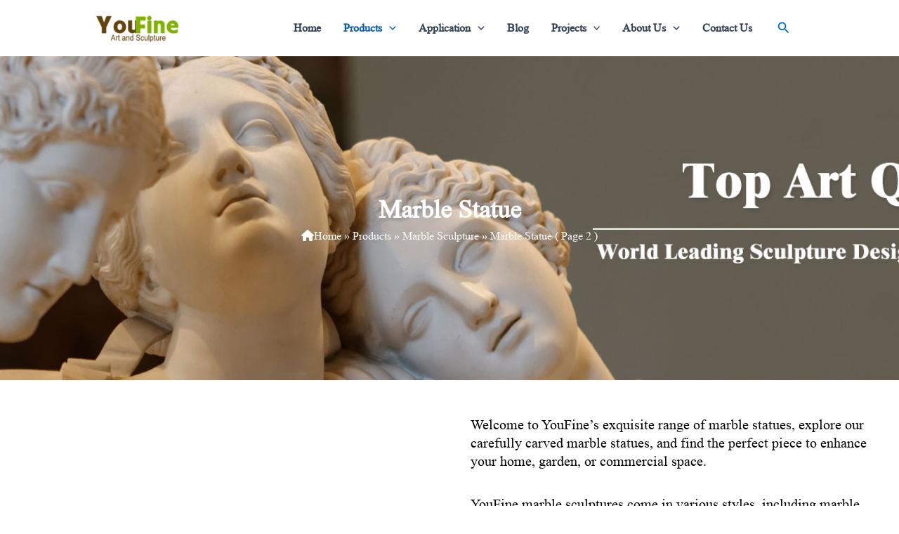

--- FILE ---
content_type: text/html; charset=UTF-8
request_url: https://www.artsculpturegallery.com/products/marble-sculpture/marble-statue/page/2
body_size: 87408
content:
<!DOCTYPE html><html lang="en-US"><head><script data-no-optimize="1">var litespeed_docref=sessionStorage.getItem("litespeed_docref");litespeed_docref&&(Object.defineProperty(document,"referrer",{get:function(){return litespeed_docref}}),sessionStorage.removeItem("litespeed_docref"));</script> <meta charset="UTF-8"><meta name="viewport" content="width=device-width, initial-scale=1"><link rel="profile" href="https://gmpg.org/xfn/11"><title>Marble Statue - YouFine Art Sculpture</title><meta name="description" content="YouFine is the world&#039;s leading custom marble statue factory, providing fine marble statues for personal residences and commercial projects at affordable prices."><meta name="robots" content="index, follow, max-snippet:-1, max-image-preview:large, max-video-preview:-1"><link rel="canonical" href="https://www.artsculpturegallery.com/products/marble-sculpture/marble-statue/page/2"><meta property="og:url" content="https://www.artsculpturegallery.com/products/marble-sculpture/marble-statue/page/2"><meta property="og:site_name" content="YouFine Art Sculpture"><meta property="og:locale" content="en_US"><meta property="og:type" content="object"><meta property="og:title" content="Marble Statue - YouFine Art Sculpture"><meta property="og:description" content="YouFine is the world&#039;s leading custom marble statue factory, providing fine marble statues for personal residences and commercial projects at affordable prices."><meta property="og:image" content="https://www.artsculpturegallery.com/wp-content/uploads/YouFine-Logoboard-1.jpg"><meta property="og:image:secure_url" content="https://www.artsculpturegallery.com/wp-content/uploads/YouFine-Logoboard-1.jpg"><meta property="og:image:width" content="900"><meta property="og:image:height" content="675"><meta name="twitter:card" content="summary"><meta name="twitter:site" content="https://twitter.com/chaowan44961908"><meta name="twitter:creator" content="https://twitter.com/chaowan44961908"><meta name="twitter:title" content="Marble Statue - YouFine Art Sculpture"><meta name="twitter:description" content="YouFine is the world&#039;s leading custom marble statue factory, providing fine marble statues for personal residences and commercial projects at affordable prices."><meta name="twitter:image" content="https://www.artsculpturegallery.com/wp-content/uploads/YouFine-Logoboard-1.jpg"><link rel='dns-prefetch' href='//www.googletagmanager.com' /><link rel="alternate" type="application/rss+xml" title="YouFine Art Sculpture &raquo; Feed" href="https://www.artsculpturegallery.com/feed" /><link rel="alternate" type="application/rss+xml" title="YouFine Art Sculpture &raquo; Comments Feed" href="https://www.artsculpturegallery.com/comments/feed" /><link rel="alternate" type="application/rss+xml" title="YouFine Art Sculpture &raquo; Marble Statue Category Feed" href="https://www.artsculpturegallery.com/products/marble-sculpture/marble-statue/feed" /><style id='wp-img-auto-sizes-contain-inline-css'>img:is([sizes=auto i],[sizes^="auto," i]){contain-intrinsic-size:3000px 1500px}
/*# sourceURL=wp-img-auto-sizes-contain-inline-css */</style><link data-optimized="2" rel="stylesheet" href="https://www.artsculpturegallery.com/wp-content/litespeed/css/f74fd5475f03e2229bcf6b772e3201fe.css?ver=dcebe" /><style id='astra-theme-css-inline-css'>:root{--ast-post-nav-space:0;--ast-container-default-xlg-padding:2.5em;--ast-container-default-lg-padding:2.5em;--ast-container-default-slg-padding:2em;--ast-container-default-md-padding:2.5em;--ast-container-default-sm-padding:2.5em;--ast-container-default-xs-padding:2.4em;--ast-container-default-xxs-padding:1.8em;--ast-code-block-background:#ECEFF3;--ast-comment-inputs-background:#F9FAFB;--ast-normal-container-width:1300px;--ast-narrow-container-width:750px;--ast-blog-title-font-weight:600;--ast-blog-meta-weight:600;}html{font-size:100%;}a{color:var(--ast-global-color-0);}a:hover,a:focus{color:var(--ast-global-color-1);}body,button,input,select,textarea,.ast-button,.ast-custom-button{font-family:-apple-system,BlinkMacSystemFont,Segoe UI,Roboto,Oxygen-Sans,Ubuntu,Cantarell,Helvetica Neue,sans-serif;font-weight:400;font-size:16px;font-size:1rem;line-height:var(--ast-body-line-height,1.65em);}blockquote{color:var(--ast-global-color-3);}h1,.entry-content h1,h2,.entry-content h2,h3,.entry-content h3,h4,.entry-content h4,h5,.entry-content h5,h6,.entry-content h6,.site-title,.site-title a{font-weight:600;}.site-title{font-size:26px;font-size:1.625rem;display:none;}header .custom-logo-link img{max-width:123px;width:123px;}.astra-logo-svg{width:123px;}.site-header .site-description{font-size:15px;font-size:0.9375rem;display:none;}.entry-title{font-size:20px;font-size:1.25rem;}.ast-blog-single-element.ast-taxonomy-container a{font-size:14px;font-size:0.875rem;}.ast-blog-meta-container{font-size:13px;font-size:0.8125rem;}.archive .ast-article-post .ast-article-inner,.blog .ast-article-post .ast-article-inner,.archive .ast-article-post .ast-article-inner:hover,.blog .ast-article-post .ast-article-inner:hover{border-top-left-radius:6px;border-top-right-radius:6px;border-bottom-right-radius:6px;border-bottom-left-radius:6px;overflow:hidden;}h1,.entry-content h1{font-size:36px;font-size:2.25rem;font-weight:600;line-height:1.4em;}h2,.entry-content h2{font-size:30px;font-size:1.875rem;font-weight:600;line-height:1.3em;}h3,.entry-content h3{font-size:24px;font-size:1.5rem;font-weight:600;line-height:1.3em;}h4,.entry-content h4{font-size:20px;font-size:1.25rem;line-height:1.2em;font-weight:600;}h5,.entry-content h5{font-size:16px;font-size:1rem;line-height:1.2em;font-weight:600;}h6,.entry-content h6{font-size:16px;font-size:1rem;line-height:1.25em;font-weight:600;}::selection{background-color:var(--ast-global-color-0);color:#ffffff;}body,h1,.entry-title a,.entry-content h1,h2,.entry-content h2,h3,.entry-content h3,h4,.entry-content h4,h5,.entry-content h5,h6,.entry-content h6{color:var(--ast-global-color-3);}.tagcloud a:hover,.tagcloud a:focus,.tagcloud a.current-item{color:#ffffff;border-color:var(--ast-global-color-0);background-color:var(--ast-global-color-0);}input:focus,input[type="text"]:focus,input[type="email"]:focus,input[type="url"]:focus,input[type="password"]:focus,input[type="reset"]:focus,input[type="search"]:focus,textarea:focus{border-color:var(--ast-global-color-0);}input[type="radio"]:checked,input[type=reset],input[type="checkbox"]:checked,input[type="checkbox"]:hover:checked,input[type="checkbox"]:focus:checked,input[type=range]::-webkit-slider-thumb{border-color:var(--ast-global-color-0);background-color:var(--ast-global-color-0);box-shadow:none;}.site-footer a:hover + .post-count,.site-footer a:focus + .post-count{background:var(--ast-global-color-0);border-color:var(--ast-global-color-0);}.single .nav-links .nav-previous,.single .nav-links .nav-next{color:var(--ast-global-color-0);}.entry-meta,.entry-meta *{line-height:1.45;color:var(--ast-global-color-0);}.entry-meta a:not(.ast-button):hover,.entry-meta a:not(.ast-button):hover *,.entry-meta a:not(.ast-button):focus,.entry-meta a:not(.ast-button):focus *,.page-links > .page-link,.page-links .page-link:hover,.post-navigation a:hover{color:var(--ast-global-color-1);}#cat option,.secondary .calendar_wrap thead a,.secondary .calendar_wrap thead a:visited{color:var(--ast-global-color-0);}.secondary .calendar_wrap #today,.ast-progress-val span{background:var(--ast-global-color-0);}.secondary a:hover + .post-count,.secondary a:focus + .post-count{background:var(--ast-global-color-0);border-color:var(--ast-global-color-0);}.calendar_wrap #today > a{color:#ffffff;}.page-links .page-link,.single .post-navigation a{color:var(--ast-global-color-3);}.ast-search-menu-icon .search-form button.search-submit{padding:0 4px;}.ast-search-menu-icon form.search-form{padding-right:0;}.ast-search-menu-icon.slide-search input.search-field{width:0;}.ast-header-search .ast-search-menu-icon.ast-dropdown-active .search-form,.ast-header-search .ast-search-menu-icon.ast-dropdown-active .search-field:focus{transition:all 0.2s;}.search-form input.search-field:focus{outline:none;}.ast-search-menu-icon .search-form button.search-submit:focus,.ast-theme-transparent-header .ast-header-search .ast-dropdown-active .ast-icon,.ast-theme-transparent-header .ast-inline-search .search-field:focus .ast-icon{color:var(--ast-global-color-1);}.ast-header-search .slide-search .search-form{border:2px solid var(--ast-global-color-0);}.ast-header-search .slide-search .search-field{background-color:#fff;}.ast-archive-title{color:var(--ast-global-color-2);}.widget-title,.widget .wp-block-heading{font-size:22px;font-size:1.375rem;color:var(--ast-global-color-2);}.single .ast-author-details .author-title{color:var(--ast-global-color-1);}.ast-search-menu-icon.slide-search a:focus-visible:focus-visible,.astra-search-icon:focus-visible,#close:focus-visible,a:focus-visible,.ast-menu-toggle:focus-visible,.site .skip-link:focus-visible,.wp-block-loginout input:focus-visible,.wp-block-search.wp-block-search__button-inside .wp-block-search__inside-wrapper,.ast-header-navigation-arrow:focus-visible,.woocommerce .wc-proceed-to-checkout > .checkout-button:focus-visible,.woocommerce .woocommerce-MyAccount-navigation ul li a:focus-visible,.ast-orders-table__row .ast-orders-table__cell:focus-visible,.woocommerce .woocommerce-order-details .order-again > .button:focus-visible,.woocommerce .woocommerce-message a.button.wc-forward:focus-visible,.woocommerce #minus_qty:focus-visible,.woocommerce #plus_qty:focus-visible,a#ast-apply-coupon:focus-visible,.woocommerce .woocommerce-info a:focus-visible,.woocommerce .astra-shop-summary-wrap a:focus-visible,.woocommerce a.wc-forward:focus-visible,#ast-apply-coupon:focus-visible,.woocommerce-js .woocommerce-mini-cart-item a.remove:focus-visible,#close:focus-visible,.button.search-submit:focus-visible,#search_submit:focus,.normal-search:focus-visible,.ast-header-account-wrap:focus-visible,.woocommerce .ast-on-card-button.ast-quick-view-trigger:focus{outline-style:dotted;outline-color:inherit;outline-width:thin;}input:focus,input[type="text"]:focus,input[type="email"]:focus,input[type="url"]:focus,input[type="password"]:focus,input[type="reset"]:focus,input[type="search"]:focus,input[type="number"]:focus,textarea:focus,.wp-block-search__input:focus,[data-section="section-header-mobile-trigger"] .ast-button-wrap .ast-mobile-menu-trigger-minimal:focus,.ast-mobile-popup-drawer.active .menu-toggle-close:focus,.woocommerce-ordering select.orderby:focus,#ast-scroll-top:focus,#coupon_code:focus,.woocommerce-page #comment:focus,.woocommerce #reviews #respond input#submit:focus,.woocommerce a.add_to_cart_button:focus,.woocommerce .button.single_add_to_cart_button:focus,.woocommerce .woocommerce-cart-form button:focus,.woocommerce .woocommerce-cart-form__cart-item .quantity .qty:focus,.woocommerce .woocommerce-billing-fields .woocommerce-billing-fields__field-wrapper .woocommerce-input-wrapper > .input-text:focus,.woocommerce #order_comments:focus,.woocommerce #place_order:focus,.woocommerce .woocommerce-address-fields .woocommerce-address-fields__field-wrapper .woocommerce-input-wrapper > .input-text:focus,.woocommerce .woocommerce-MyAccount-content form button:focus,.woocommerce .woocommerce-MyAccount-content .woocommerce-EditAccountForm .woocommerce-form-row .woocommerce-Input.input-text:focus,.woocommerce .ast-woocommerce-container .woocommerce-pagination ul.page-numbers li a:focus,body #content .woocommerce form .form-row .select2-container--default .select2-selection--single:focus,#ast-coupon-code:focus,.woocommerce.woocommerce-js .quantity input[type=number]:focus,.woocommerce-js .woocommerce-mini-cart-item .quantity input[type=number]:focus,.woocommerce p#ast-coupon-trigger:focus{border-style:dotted;border-color:inherit;border-width:thin;}input{outline:none;}.ast-logo-title-inline .site-logo-img{padding-right:1em;}.site-logo-img img{ transition:all 0.2s linear;}body .ast-oembed-container *{position:absolute;top:0;width:100%;height:100%;left:0;}body .wp-block-embed-pocket-casts .ast-oembed-container *{position:unset;}.ast-single-post-featured-section + article {margin-top: 2em;}.site-content .ast-single-post-featured-section img {width: 100%;overflow: hidden;object-fit: cover;}.ast-separate-container .site-content .ast-single-post-featured-section + article {margin-top: -80px;z-index: 9;position: relative;border-radius: 4px;}@media (min-width: 922px) {.ast-no-sidebar .site-content .ast-article-image-container--wide {margin-left: -120px;margin-right: -120px;max-width: unset;width: unset;}.ast-left-sidebar .site-content .ast-article-image-container--wide,.ast-right-sidebar .site-content .ast-article-image-container--wide {margin-left: -10px;margin-right: -10px;}.site-content .ast-article-image-container--full {margin-left: calc( -50vw + 50%);margin-right: calc( -50vw + 50%);max-width: 100vw;width: 100vw;}.ast-left-sidebar .site-content .ast-article-image-container--full,.ast-right-sidebar .site-content .ast-article-image-container--full {margin-left: -10px;margin-right: -10px;max-width: inherit;width: auto;}}.site > .ast-single-related-posts-container {margin-top: 0;}@media (min-width: 922px) {.ast-desktop .ast-container--narrow {max-width: var(--ast-narrow-container-width);margin: 0 auto;}}.ast-page-builder-template .hentry {margin: 0;}.ast-page-builder-template .site-content > .ast-container {max-width: 100%;padding: 0;}.ast-page-builder-template .site .site-content #primary {padding: 0;margin: 0;}.ast-page-builder-template .no-results {text-align: center;margin: 4em auto;}.ast-page-builder-template .ast-pagination {padding: 2em;}.ast-page-builder-template .entry-header.ast-no-title.ast-no-thumbnail {margin-top: 0;}.ast-page-builder-template .entry-header.ast-header-without-markup {margin-top: 0;margin-bottom: 0;}.ast-page-builder-template .entry-header.ast-no-title.ast-no-meta {margin-bottom: 0;}.ast-page-builder-template.single .post-navigation {padding-bottom: 2em;}.ast-page-builder-template.single-post .site-content > .ast-container {max-width: 100%;}.ast-page-builder-template .entry-header {margin-top: 2em;margin-left: auto;margin-right: auto;}.ast-single-post.ast-page-builder-template .site-main > article,.woocommerce.ast-page-builder-template .site-main,.ast-page-builder-template .post-navigation {padding-top: 2em;padding-left: 20px;padding-right: 20px;}.ast-page-builder-template .ast-archive-description {margin: 2em auto 0;padding-left: 20px;padding-right: 20px;}.ast-page-builder-template .ast-row {margin-left: 0;margin-right: 0;}.single.ast-page-builder-template .entry-header + .entry-content,.single.ast-page-builder-template .ast-single-entry-banner + .site-content article .entry-content {margin-bottom: 2em;}@media(min-width: 921px) {.ast-page-builder-template.archive.ast-right-sidebar .ast-row article,.ast-page-builder-template.archive.ast-left-sidebar .ast-row article {padding-left: 0;padding-right: 0;}}input[type="text"],input[type="number"],input[type="email"],input[type="url"],input[type="password"],input[type="search"],input[type=reset],input[type=tel],input[type=date],select,textarea{font-size:16px;font-style:normal;font-weight:400;line-height:24px;width:100%;padding:12px 16px;border-radius:4px;box-shadow:0px 1px 2px 0px rgba(0,0,0,0.05);color:var(--ast-form-input-text,#475569);}input[type="text"],input[type="number"],input[type="email"],input[type="url"],input[type="password"],input[type="search"],input[type=reset],input[type=tel],input[type=date],select{height:40px;}input[type="date"]{border-width:1px;border-style:solid;border-color:var(--ast-border-color);}input[type="text"]:focus,input[type="number"]:focus,input[type="email"]:focus,input[type="url"]:focus,input[type="password"]:focus,input[type="search"]:focus,input[type=reset]:focus,input[type="tel"]:focus,input[type="date"]:focus,select:focus,textarea:focus{border-color:#046BD2;box-shadow:none;outline:none;color:var(--ast-form-input-focus-text,#475569);}label,legend{color:#111827;font-size:14px;font-style:normal;font-weight:500;line-height:20px;}select{padding:6px 10px;}fieldset{padding:30px;border-radius:4px;}button,.ast-button,.button,input[type="button"],input[type="reset"],input[type="submit"]{border-radius:4px;box-shadow:0px 1px 2px 0px rgba(0,0,0,0.05);}:root{--ast-comment-inputs-background:#FFF;}::placeholder{color:var(--ast-form-field-color,#9CA3AF);}::-ms-input-placeholder{color:var(--ast-form-field-color,#9CA3AF);}@media (max-width:921.9px){#ast-desktop-header{display:none;}}@media (min-width:922px){#ast-mobile-header{display:none;}}.wp-block-buttons.aligncenter{justify-content:center;}.wp-block-button.is-style-outline .wp-block-button__link{border-color:#3570ca;border-top-width:0px;border-right-width:0px;border-bottom-width:0px;border-left-width:0px;}div.wp-block-button.is-style-outline > .wp-block-button__link:not(.has-text-color),div.wp-block-button.wp-block-button__link.is-style-outline:not(.has-text-color){color:#3570ca;}.wp-block-button.is-style-outline .wp-block-button__link:hover,.wp-block-buttons .wp-block-button.is-style-outline .wp-block-button__link:focus,.wp-block-buttons .wp-block-button.is-style-outline > .wp-block-button__link:not(.has-text-color):hover,.wp-block-buttons .wp-block-button.wp-block-button__link.is-style-outline:not(.has-text-color):hover{color:#ffffff;background-color:#084b7e;border-color:#084b7e;}.post-page-numbers.current .page-link,.ast-pagination .page-numbers.current{color:#ffffff;border-color:var(--ast-global-color-0);background-color:var(--ast-global-color-0);}.wp-block-button.is-style-outline .wp-block-button__link{border-top-width:0px;border-right-width:0px;border-bottom-width:0px;border-left-width:0px;}.wp-block-buttons .wp-block-button.is-style-outline .wp-block-button__link.wp-element-button,.ast-outline-button,.wp-block-uagb-buttons-child .uagb-buttons-repeater.ast-outline-button{border-color:#3570ca;font-family:inherit;font-weight:500;font-size:16px;font-size:1rem;line-height:1em;padding-top:13px;padding-right:30px;padding-bottom:13px;padding-left:30px;}.wp-block-buttons .wp-block-button.is-style-outline > .wp-block-button__link:not(.has-text-color),.wp-block-buttons .wp-block-button.wp-block-button__link.is-style-outline:not(.has-text-color),.ast-outline-button{color:#3570ca;}.wp-block-button.is-style-outline .wp-block-button__link:hover,.wp-block-buttons .wp-block-button.is-style-outline .wp-block-button__link:focus,.wp-block-buttons .wp-block-button.is-style-outline > .wp-block-button__link:not(.has-text-color):hover,.wp-block-buttons .wp-block-button.wp-block-button__link.is-style-outline:not(.has-text-color):hover,.ast-outline-button:hover,.ast-outline-button:focus,.wp-block-uagb-buttons-child .uagb-buttons-repeater.ast-outline-button:hover,.wp-block-uagb-buttons-child .uagb-buttons-repeater.ast-outline-button:focus{color:#ffffff;background-color:#084b7e;border-color:#084b7e;}.wp-block-button .wp-block-button__link.wp-element-button.is-style-outline:not(.has-background),.wp-block-button.is-style-outline>.wp-block-button__link.wp-element-button:not(.has-background),.ast-outline-button{background-color:transparent;}.uagb-buttons-repeater.ast-outline-button{border-radius:9999px;}@media (max-width:921px){.wp-block-buttons .wp-block-button.is-style-outline .wp-block-button__link.wp-element-button,.ast-outline-button,.wp-block-uagb-buttons-child .uagb-buttons-repeater.ast-outline-button{padding-top:12px;padding-right:28px;padding-bottom:12px;padding-left:28px;}}@media (max-width:544px){.wp-block-buttons .wp-block-button.is-style-outline .wp-block-button__link.wp-element-button,.ast-outline-button,.wp-block-uagb-buttons-child .uagb-buttons-repeater.ast-outline-button{padding-top:10px;padding-right:24px;padding-bottom:10px;padding-left:24px;}}.entry-content[data-ast-blocks-layout] > figure{margin-bottom:1em;}h1.widget-title{font-weight:600;}h2.widget-title{font-weight:600;}h3.widget-title{font-weight:600;} .content-area .elementor-widget-theme-post-content h1,.content-area .elementor-widget-theme-post-content h2,.content-area .elementor-widget-theme-post-content h3,.content-area .elementor-widget-theme-post-content h4,.content-area .elementor-widget-theme-post-content h5,.content-area .elementor-widget-theme-post-content h6{margin-top:1.5em;margin-bottom:calc(0.3em + 10px);}#page{display:flex;flex-direction:column;min-height:100vh;}.ast-404-layout-1 h1.page-title{color:var(--ast-global-color-2);}.single .post-navigation a{line-height:1em;height:inherit;}.error-404 .page-sub-title{font-size:1.5rem;font-weight:inherit;}.search .site-content .content-area .search-form{margin-bottom:0;}#page .site-content{flex-grow:1;}.widget{margin-bottom:1.25em;}#secondary li{line-height:1.5em;}#secondary .wp-block-group h2{margin-bottom:0.7em;}#secondary h2{font-size:1.7rem;}.ast-separate-container .ast-article-post,.ast-separate-container .ast-article-single,.ast-separate-container .comment-respond{padding:3em;}.ast-separate-container .ast-article-single .ast-article-single{padding:0;}.ast-article-single .wp-block-post-template-is-layout-grid{padding-left:0;}.ast-separate-container .comments-title,.ast-narrow-container .comments-title{padding:1.5em 2em;}.ast-page-builder-template .comment-form-textarea,.ast-comment-formwrap .ast-grid-common-col{padding:0;}.ast-comment-formwrap{padding:0;display:inline-flex;column-gap:20px;width:100%;margin-left:0;margin-right:0;}.comments-area textarea#comment:focus,.comments-area textarea#comment:active,.comments-area .ast-comment-formwrap input[type="text"]:focus,.comments-area .ast-comment-formwrap input[type="text"]:active {box-shadow:none;outline:none;}.archive.ast-page-builder-template .entry-header{margin-top:2em;}.ast-page-builder-template .ast-comment-formwrap{width:100%;}.entry-title{margin-bottom:0.6em;}.ast-archive-description p{font-size:inherit;font-weight:inherit;line-height:inherit;}.ast-separate-container .ast-comment-list li.depth-1,.hentry{margin-bottom:1.5em;}.site-content section.ast-archive-description{margin-bottom:2em;}@media (min-width:921px){.ast-left-sidebar.ast-page-builder-template #secondary,.archive.ast-right-sidebar.ast-page-builder-template .site-main{padding-left:20px;padding-right:20px;}}@media (max-width:544px){.ast-comment-formwrap.ast-row{column-gap:10px;display:inline-block;}#ast-commentform .ast-grid-common-col{position:relative;width:100%;}}@media (min-width:1201px){.ast-separate-container .ast-article-post,.ast-separate-container .ast-article-single,.ast-separate-container .ast-author-box,.ast-separate-container .ast-404-layout-1,.ast-separate-container .no-results{padding:3em;}}@media (max-width:921px){.ast-separate-container #primary,.ast-separate-container #secondary{padding:1.5em 0;}#primary,#secondary{padding:1.5em 0;margin:0;}.ast-left-sidebar #content > .ast-container{display:flex;flex-direction:column-reverse;width:100%;}}@media (min-width:922px){.ast-separate-container.ast-right-sidebar #primary,.ast-separate-container.ast-left-sidebar #primary{border:0;}.search-no-results.ast-separate-container #primary{margin-bottom:4em;}}.wp-block-button .wp-block-button__link{color:#ffffff;}.wp-block-button .wp-block-button__link:hover,.wp-block-button .wp-block-button__link:focus{color:#ffffff;background-color:#084b7e;border-color:#084b7e;}.elementor-widget-heading h1.elementor-heading-title{line-height:1.4em;}.elementor-widget-heading h2.elementor-heading-title{line-height:1.3em;}.elementor-widget-heading h3.elementor-heading-title{line-height:1.3em;}.elementor-widget-heading h4.elementor-heading-title{line-height:1.2em;}.elementor-widget-heading h5.elementor-heading-title{line-height:1.2em;}.elementor-widget-heading h6.elementor-heading-title{line-height:1.25em;}.wp-block-button .wp-block-button__link,.wp-block-search .wp-block-search__button,body .wp-block-file .wp-block-file__button{border-style:solid;border-top-width:0px;border-right-width:0px;border-left-width:0px;border-bottom-width:0px;border-color:#3570ca;background-color:#3570ca;color:#ffffff;font-family:inherit;font-weight:500;line-height:1em;font-size:16px;font-size:1rem;border-top-left-radius:3px;border-top-right-radius:3px;border-bottom-right-radius:3px;border-bottom-left-radius:3px;padding-top:10px;padding-right:20px;padding-bottom:10px;padding-left:20px;}.menu-toggle,button,.ast-button,.ast-custom-button,.button,input#submit,input[type="button"],input[type="submit"],input[type="reset"],#comments .submit,.search .search-submit,form[CLASS*="wp-block-search__"].wp-block-search .wp-block-search__inside-wrapper .wp-block-search__button,body .wp-block-file .wp-block-file__button,.search .search-submit,.woocommerce-js a.button,.woocommerce button.button,.woocommerce .woocommerce-message a.button,.woocommerce #respond input#submit.alt,.woocommerce input.button.alt,.woocommerce input.button,.woocommerce input.button:disabled,.woocommerce input.button:disabled[disabled],.woocommerce input.button:disabled:hover,.woocommerce input.button:disabled[disabled]:hover,.woocommerce #respond input#submit,.woocommerce button.button.alt.disabled,.wc-block-grid__products .wc-block-grid__product .wp-block-button__link,.wc-block-grid__product-onsale,[CLASS*="wc-block"] button,.woocommerce-js .astra-cart-drawer .astra-cart-drawer-content .woocommerce-mini-cart__buttons .button:not(.checkout):not(.ast-continue-shopping),.woocommerce-js .astra-cart-drawer .astra-cart-drawer-content .woocommerce-mini-cart__buttons a.checkout,.woocommerce button.button.alt.disabled.wc-variation-selection-needed,[CLASS*="wc-block"] .wc-block-components-button{border-style:solid;border-top-width:0px;border-right-width:0px;border-left-width:0px;border-bottom-width:0px;color:#ffffff;border-color:#3570ca;background-color:#3570ca;padding-top:10px;padding-right:20px;padding-bottom:10px;padding-left:20px;font-family:inherit;font-weight:500;font-size:16px;font-size:1rem;line-height:1em;border-top-left-radius:3px;border-top-right-radius:3px;border-bottom-right-radius:3px;border-bottom-left-radius:3px;}button:focus,.menu-toggle:hover,button:hover,.ast-button:hover,.ast-custom-button:hover .button:hover,.ast-custom-button:hover ,input[type=reset]:hover,input[type=reset]:focus,input#submit:hover,input#submit:focus,input[type="button"]:hover,input[type="button"]:focus,input[type="submit"]:hover,input[type="submit"]:focus,form[CLASS*="wp-block-search__"].wp-block-search .wp-block-search__inside-wrapper .wp-block-search__button:hover,form[CLASS*="wp-block-search__"].wp-block-search .wp-block-search__inside-wrapper .wp-block-search__button:focus,body .wp-block-file .wp-block-file__button:hover,body .wp-block-file .wp-block-file__button:focus,.woocommerce-js a.button:hover,.woocommerce button.button:hover,.woocommerce .woocommerce-message a.button:hover,.woocommerce #respond input#submit:hover,.woocommerce #respond input#submit.alt:hover,.woocommerce input.button.alt:hover,.woocommerce input.button:hover,.woocommerce button.button.alt.disabled:hover,.wc-block-grid__products .wc-block-grid__product .wp-block-button__link:hover,[CLASS*="wc-block"] button:hover,.woocommerce-js .astra-cart-drawer .astra-cart-drawer-content .woocommerce-mini-cart__buttons .button:not(.checkout):not(.ast-continue-shopping):hover,.woocommerce-js .astra-cart-drawer .astra-cart-drawer-content .woocommerce-mini-cart__buttons a.checkout:hover,.woocommerce button.button.alt.disabled.wc-variation-selection-needed:hover,[CLASS*="wc-block"] .wc-block-components-button:hover,[CLASS*="wc-block"] .wc-block-components-button:focus{color:#ffffff;background-color:#084b7e;border-color:#084b7e;}form[CLASS*="wp-block-search__"].wp-block-search .wp-block-search__inside-wrapper .wp-block-search__button.has-icon{padding-top:calc(10px - 3px);padding-right:calc(20px - 3px);padding-bottom:calc(10px - 3px);padding-left:calc(20px - 3px);}@media (max-width:921px){.ast-mobile-header-stack .main-header-bar .ast-search-menu-icon{display:inline-block;}.ast-header-break-point.ast-header-custom-item-outside .ast-mobile-header-stack .main-header-bar .ast-search-icon{margin:0;}.ast-comment-avatar-wrap img{max-width:2.5em;}.ast-comment-meta{padding:0 1.8888em 1.3333em;}}@media (min-width:544px){.ast-container{max-width:100%;}}@media (max-width:544px){.ast-separate-container .ast-article-post,.ast-separate-container .ast-article-single,.ast-separate-container .comments-title,.ast-separate-container .ast-archive-description{padding:1.5em 1em;}.ast-separate-container #content .ast-container{padding-left:0.54em;padding-right:0.54em;}.ast-separate-container .ast-comment-list .bypostauthor{padding:.5em;}.ast-search-menu-icon.ast-dropdown-active .search-field{width:170px;}}@media (max-width:921px){.ast-header-break-point .ast-search-menu-icon.slide-search .search-form{right:0;}.ast-header-break-point .ast-mobile-header-stack .ast-search-menu-icon.slide-search .search-form{right:-1em;}} #ast-mobile-header .ast-site-header-cart-li a{pointer-events:none;}@media (min-width:545px){.ast-page-builder-template .comments-area,.single.ast-page-builder-template .entry-header,.single.ast-page-builder-template .post-navigation,.single.ast-page-builder-template .ast-single-related-posts-container{max-width:1340px;margin-left:auto;margin-right:auto;}}.ast-separate-container{background-color:var(--ast-global-color-4);background-image:none;}@media (max-width:921px){.site-title{display:none;}.site-header .site-description{display:none;}h1,.entry-content h1{font-size:30px;}h2,.entry-content h2{font-size:25px;}h3,.entry-content h3{font-size:20px;}}@media (max-width:544px){.site-title{display:none;}.site-header .site-description{display:none;}h1,.entry-content h1{font-size:30px;}h2,.entry-content h2{font-size:25px;}h3,.entry-content h3{font-size:20px;}header .custom-logo-link img,.ast-header-break-point .site-branding img,.ast-header-break-point .custom-logo-link img{max-width:67px;width:67px;}.astra-logo-svg{width:67px;}.ast-header-break-point .site-logo-img .custom-mobile-logo-link img{max-width:67px;}}@media (max-width:921px){html{font-size:91.2%;}}@media (max-width:544px){html{font-size:91.2%;}}@media (min-width:922px){.ast-container{max-width:1340px;}}@media (min-width:922px){.site-content .ast-container{display:flex;}}@media (max-width:921px){.site-content .ast-container{flex-direction:column;}}.ast-blog-layout-4-grid .ast-article-post{border:0;}.ast-blog-layout-4-grid .ast-article-inner .wp-post-image{width:100%;}.ast-article-inner{padding:1.5em;}.ast-blog-layout-4-grid .ast-row{display:flex;flex-wrap:wrap;flex-flow:row wrap;align-items:stretch;}.ast-row .blog-layout-4 .post-content,.blog-layout-4 .post-thumb{padding-left:0;padding-right:0;}.ast-article-post.remove-featured-img-padding .blog-layout-4 .post-content .ast-blog-featured-section:first-child .post-thumb-img-content{margin-top:-1.5em;}.ast-article-post.remove-featured-img-padding .blog-layout-4 .post-content .ast-blog-featured-section .post-thumb-img-content{margin-left:-1.5em;margin-right:-1.5em;}@media (max-width:921px){.ast-blog-layout-4-grid .ast-article-post{width:100%;}}.ast-blog-layout-6-grid .ast-blog-featured-section:before {content: "";}.ast-article-post .post-thumb-img-content img{aspect-ratio:16/9;width:100%;}.ast-article-post .post-thumb-img-content{overflow:hidden;}.ast-article-post .post-thumb-img-content img{transform:scale(1);transition:transform .5s ease;}.ast-article-post:hover .post-thumb-img-content img{transform:scale(1.1);}.cat-links.badge a,.tags-links.badge a {padding: 4px 8px;border-radius: 3px;font-weight: 400;}.cat-links.underline a,.tags-links.underline a{text-decoration: underline;}@media (min-width:922px){.main-header-menu .sub-menu .menu-item.ast-left-align-sub-menu:hover > .sub-menu,.main-header-menu .sub-menu .menu-item.ast-left-align-sub-menu.focus > .sub-menu{margin-left:-0px;}}.entry-content li > p{margin-bottom:0;}.site .comments-area{padding-bottom:2em;margin-top:2em;}.footer-widget-area[data-section^="section-fb-html-"] .ast-builder-html-element{text-align:center;}.wp-block-file {display: flex;align-items: center;flex-wrap: wrap;justify-content: space-between;}.wp-block-pullquote {border: none;}.wp-block-pullquote blockquote::before {content: "\201D";font-family: "Helvetica",sans-serif;display: flex;transform: rotate( 180deg );font-size: 6rem;font-style: normal;line-height: 1;font-weight: bold;align-items: center;justify-content: center;}.has-text-align-right > blockquote::before {justify-content: flex-start;}.has-text-align-left > blockquote::before {justify-content: flex-end;}figure.wp-block-pullquote.is-style-solid-color blockquote {max-width: 100%;text-align: inherit;}:root {--wp--custom--ast-default-block-top-padding: 3em;--wp--custom--ast-default-block-right-padding: 3em;--wp--custom--ast-default-block-bottom-padding: 3em;--wp--custom--ast-default-block-left-padding: 3em;--wp--custom--ast-container-width: 1300px;--wp--custom--ast-content-width-size: 1300px;--wp--custom--ast-wide-width-size: calc(1300px + var(--wp--custom--ast-default-block-left-padding) + var(--wp--custom--ast-default-block-right-padding));}.ast-narrow-container {--wp--custom--ast-content-width-size: 750px;--wp--custom--ast-wide-width-size: 750px;}@media(max-width: 921px) {:root {--wp--custom--ast-default-block-top-padding: 3em;--wp--custom--ast-default-block-right-padding: 2em;--wp--custom--ast-default-block-bottom-padding: 3em;--wp--custom--ast-default-block-left-padding: 2em;}}@media(max-width: 544px) {:root {--wp--custom--ast-default-block-top-padding: 3em;--wp--custom--ast-default-block-right-padding: 1.5em;--wp--custom--ast-default-block-bottom-padding: 3em;--wp--custom--ast-default-block-left-padding: 1.5em;}}.entry-content > .wp-block-group,.entry-content > .wp-block-cover,.entry-content > .wp-block-columns {padding-top: var(--wp--custom--ast-default-block-top-padding);padding-right: var(--wp--custom--ast-default-block-right-padding);padding-bottom: var(--wp--custom--ast-default-block-bottom-padding);padding-left: var(--wp--custom--ast-default-block-left-padding);}.ast-plain-container.ast-no-sidebar .entry-content > .alignfull,.ast-page-builder-template .ast-no-sidebar .entry-content > .alignfull {margin-left: calc( -50vw + 50%);margin-right: calc( -50vw + 50%);max-width: 100vw;width: 100vw;}.ast-plain-container.ast-no-sidebar .entry-content .alignfull .alignfull,.ast-page-builder-template.ast-no-sidebar .entry-content .alignfull .alignfull,.ast-plain-container.ast-no-sidebar .entry-content .alignfull .alignwide,.ast-page-builder-template.ast-no-sidebar .entry-content .alignfull .alignwide,.ast-plain-container.ast-no-sidebar .entry-content .alignwide .alignfull,.ast-page-builder-template.ast-no-sidebar .entry-content .alignwide .alignfull,.ast-plain-container.ast-no-sidebar .entry-content .alignwide .alignwide,.ast-page-builder-template.ast-no-sidebar .entry-content .alignwide .alignwide,.ast-plain-container.ast-no-sidebar .entry-content .wp-block-column .alignfull,.ast-page-builder-template.ast-no-sidebar .entry-content .wp-block-column .alignfull,.ast-plain-container.ast-no-sidebar .entry-content .wp-block-column .alignwide,.ast-page-builder-template.ast-no-sidebar .entry-content .wp-block-column .alignwide {margin-left: auto;margin-right: auto;width: 100%;}[data-ast-blocks-layout] .wp-block-separator:not(.is-style-dots) {height: 0;}[data-ast-blocks-layout] .wp-block-separator {margin: 20px auto;}[data-ast-blocks-layout] .wp-block-separator:not(.is-style-wide):not(.is-style-dots) {max-width: 100px;}[data-ast-blocks-layout] .wp-block-separator.has-background {padding: 0;}.entry-content[data-ast-blocks-layout] > * {max-width: var(--wp--custom--ast-content-width-size);margin-left: auto;margin-right: auto;}.entry-content[data-ast-blocks-layout] > .alignwide {max-width: var(--wp--custom--ast-wide-width-size);}.entry-content[data-ast-blocks-layout] .alignfull {max-width: none;}.entry-content .wp-block-columns {margin-bottom: 0;}blockquote {margin: 1.5em;border-color: rgba(0,0,0,0.05);}.wp-block-quote:not(.has-text-align-right):not(.has-text-align-center) {border-left: 5px solid rgba(0,0,0,0.05);}.has-text-align-right > blockquote,blockquote.has-text-align-right {border-right: 5px solid rgba(0,0,0,0.05);}.has-text-align-left > blockquote,blockquote.has-text-align-left {border-left: 5px solid rgba(0,0,0,0.05);}.wp-block-site-tagline,.wp-block-latest-posts .read-more {margin-top: 15px;}.wp-block-loginout p label {display: block;}.wp-block-loginout p:not(.login-remember):not(.login-submit) input {width: 100%;}.wp-block-loginout input:focus {border-color: transparent;}.wp-block-loginout input:focus {outline: thin dotted;}.entry-content .wp-block-media-text .wp-block-media-text__content {padding: 0 0 0 8%;}.entry-content .wp-block-media-text.has-media-on-the-right .wp-block-media-text__content {padding: 0 8% 0 0;}.entry-content .wp-block-media-text.has-background .wp-block-media-text__content {padding: 8%;}.entry-content .wp-block-cover:not([class*="background-color"]) .wp-block-cover__inner-container,.entry-content .wp-block-cover:not([class*="background-color"]) .wp-block-cover-image-text,.entry-content .wp-block-cover:not([class*="background-color"]) .wp-block-cover-text,.entry-content .wp-block-cover-image:not([class*="background-color"]) .wp-block-cover__inner-container,.entry-content .wp-block-cover-image:not([class*="background-color"]) .wp-block-cover-image-text,.entry-content .wp-block-cover-image:not([class*="background-color"]) .wp-block-cover-text {color: var(--ast-global-color-5);}.wp-block-loginout .login-remember input {width: 1.1rem;height: 1.1rem;margin: 0 5px 4px 0;vertical-align: middle;}.wp-block-latest-posts > li > *:first-child,.wp-block-latest-posts:not(.is-grid) > li:first-child {margin-top: 0;}.entry-content > .wp-block-buttons,.entry-content > .wp-block-uagb-buttons {margin-bottom: 1.5em;}.wp-block-search__inside-wrapper .wp-block-search__input {padding: 0 10px;color: var(--ast-global-color-3);background: var(--ast-global-color-5);border-color: var(--ast-border-color);}.wp-block-latest-posts .read-more {margin-bottom: 1.5em;}.wp-block-search__no-button .wp-block-search__inside-wrapper .wp-block-search__input {padding-top: 5px;padding-bottom: 5px;}.wp-block-latest-posts .wp-block-latest-posts__post-date,.wp-block-latest-posts .wp-block-latest-posts__post-author {font-size: 1rem;}.wp-block-latest-posts > li > *,.wp-block-latest-posts:not(.is-grid) > li {margin-top: 12px;margin-bottom: 12px;}.ast-page-builder-template .entry-content[data-ast-blocks-layout] > *,.ast-page-builder-template .entry-content[data-ast-blocks-layout] > .alignfull:not(.wp-block-group) > * {max-width: none;}.ast-page-builder-template .entry-content[data-ast-blocks-layout] > .alignwide > * {max-width: var(--wp--custom--ast-wide-width-size);}.ast-page-builder-template .entry-content[data-ast-blocks-layout] > .inherit-container-width > *,.ast-page-builder-template .entry-content[data-ast-blocks-layout] > *:not(.wp-block-group) > *,.entry-content[data-ast-blocks-layout] > .wp-block-cover .wp-block-cover__inner-container {max-width: var(--wp--custom--ast-content-width-size) ;margin-left: auto;margin-right: auto;}.entry-content[data-ast-blocks-layout] .wp-block-cover:not(.alignleft):not(.alignright) {width: auto;}@media(max-width: 1200px) {.ast-separate-container .entry-content > .alignfull,.ast-separate-container .entry-content[data-ast-blocks-layout] > .alignwide,.ast-plain-container .entry-content[data-ast-blocks-layout] > .alignwide,.ast-plain-container .entry-content .alignfull {margin-left: calc(-1 * min(var(--ast-container-default-xlg-padding),20px)) ;margin-right: calc(-1 * min(var(--ast-container-default-xlg-padding),20px));}}@media(min-width: 1201px) {.ast-separate-container .entry-content > .alignfull {margin-left: calc(-1 * var(--ast-container-default-xlg-padding) );margin-right: calc(-1 * var(--ast-container-default-xlg-padding) );}.ast-separate-container .entry-content[data-ast-blocks-layout] > .alignwide,.ast-plain-container .entry-content[data-ast-blocks-layout] > .alignwide {margin-left: calc(-1 * var(--wp--custom--ast-default-block-left-padding) );margin-right: calc(-1 * var(--wp--custom--ast-default-block-right-padding) );}}@media(min-width: 921px) {.ast-separate-container .entry-content .wp-block-group.alignwide:not(.inherit-container-width) > :where(:not(.alignleft):not(.alignright)),.ast-plain-container .entry-content .wp-block-group.alignwide:not(.inherit-container-width) > :where(:not(.alignleft):not(.alignright)) {max-width: calc( var(--wp--custom--ast-content-width-size) + 80px );}.ast-plain-container.ast-right-sidebar .entry-content[data-ast-blocks-layout] .alignfull,.ast-plain-container.ast-left-sidebar .entry-content[data-ast-blocks-layout] .alignfull {margin-left: -60px;margin-right: -60px;}}@media(min-width: 544px) {.entry-content > .alignleft {margin-right: 20px;}.entry-content > .alignright {margin-left: 20px;}}@media (max-width:544px){.wp-block-columns .wp-block-column:not(:last-child){margin-bottom:20px;}.wp-block-latest-posts{margin:0;}}@media( max-width: 600px ) {.entry-content .wp-block-media-text .wp-block-media-text__content,.entry-content .wp-block-media-text.has-media-on-the-right .wp-block-media-text__content {padding: 8% 0 0;}.entry-content .wp-block-media-text.has-background .wp-block-media-text__content {padding: 8%;}}.ast-page-builder-template .entry-header {padding-left: 0;}.ast-narrow-container .site-content .wp-block-uagb-image--align-full .wp-block-uagb-image__figure {max-width: 100%;margin-left: auto;margin-right: auto;}.entry-content ul,.entry-content ol {padding: revert;margin: revert;padding-left: 20px;}:root .has-ast-global-color-0-color{color:var(--ast-global-color-0);}:root .has-ast-global-color-0-background-color{background-color:var(--ast-global-color-0);}:root .wp-block-button .has-ast-global-color-0-color{color:var(--ast-global-color-0);}:root .wp-block-button .has-ast-global-color-0-background-color{background-color:var(--ast-global-color-0);}:root .has-ast-global-color-1-color{color:var(--ast-global-color-1);}:root .has-ast-global-color-1-background-color{background-color:var(--ast-global-color-1);}:root .wp-block-button .has-ast-global-color-1-color{color:var(--ast-global-color-1);}:root .wp-block-button .has-ast-global-color-1-background-color{background-color:var(--ast-global-color-1);}:root .has-ast-global-color-2-color{color:var(--ast-global-color-2);}:root .has-ast-global-color-2-background-color{background-color:var(--ast-global-color-2);}:root .wp-block-button .has-ast-global-color-2-color{color:var(--ast-global-color-2);}:root .wp-block-button .has-ast-global-color-2-background-color{background-color:var(--ast-global-color-2);}:root .has-ast-global-color-3-color{color:var(--ast-global-color-3);}:root .has-ast-global-color-3-background-color{background-color:var(--ast-global-color-3);}:root .wp-block-button .has-ast-global-color-3-color{color:var(--ast-global-color-3);}:root .wp-block-button .has-ast-global-color-3-background-color{background-color:var(--ast-global-color-3);}:root .has-ast-global-color-4-color{color:var(--ast-global-color-4);}:root .has-ast-global-color-4-background-color{background-color:var(--ast-global-color-4);}:root .wp-block-button .has-ast-global-color-4-color{color:var(--ast-global-color-4);}:root .wp-block-button .has-ast-global-color-4-background-color{background-color:var(--ast-global-color-4);}:root .has-ast-global-color-5-color{color:var(--ast-global-color-5);}:root .has-ast-global-color-5-background-color{background-color:var(--ast-global-color-5);}:root .wp-block-button .has-ast-global-color-5-color{color:var(--ast-global-color-5);}:root .wp-block-button .has-ast-global-color-5-background-color{background-color:var(--ast-global-color-5);}:root .has-ast-global-color-6-color{color:var(--ast-global-color-6);}:root .has-ast-global-color-6-background-color{background-color:var(--ast-global-color-6);}:root .wp-block-button .has-ast-global-color-6-color{color:var(--ast-global-color-6);}:root .wp-block-button .has-ast-global-color-6-background-color{background-color:var(--ast-global-color-6);}:root .has-ast-global-color-7-color{color:var(--ast-global-color-7);}:root .has-ast-global-color-7-background-color{background-color:var(--ast-global-color-7);}:root .wp-block-button .has-ast-global-color-7-color{color:var(--ast-global-color-7);}:root .wp-block-button .has-ast-global-color-7-background-color{background-color:var(--ast-global-color-7);}:root .has-ast-global-color-8-color{color:var(--ast-global-color-8);}:root .has-ast-global-color-8-background-color{background-color:var(--ast-global-color-8);}:root .wp-block-button .has-ast-global-color-8-color{color:var(--ast-global-color-8);}:root .wp-block-button .has-ast-global-color-8-background-color{background-color:var(--ast-global-color-8);}:root{--ast-global-color-0:#046bd2;--ast-global-color-1:#045cb4;--ast-global-color-2:#1e293b;--ast-global-color-3:#334155;--ast-global-color-4:#F0F5FA;--ast-global-color-5:#FFFFFF;--ast-global-color-6:#D1D5DB;--ast-global-color-7:#111111;--ast-global-color-8:#111111;}:root {--ast-border-color : var(--ast-global-color-6);}.ast-archive-entry-banner {-js-display: flex;display: flex;flex-direction: column;justify-content: center;text-align: center;position: relative;background: #eeeeee;}.ast-archive-entry-banner[data-banner-width-type="custom"] {margin: 0 auto;width: 100%;}.ast-archive-entry-banner[data-banner-layout="layout-1"] {background: inherit;padding: 20px 0;text-align: left;}body.archive .ast-archive-description{max-width:1300px;width:100%;text-align:left;padding-top:3em;padding-right:3em;padding-bottom:3em;padding-left:3em;}body.archive .ast-archive-description .ast-archive-title,body.archive .ast-archive-description .ast-archive-title *{font-weight:600;font-size:32px;font-size:2rem;}body.archive .ast-archive-description > *:not(:last-child){margin-bottom:10px;}@media (max-width:921px){body.archive .ast-archive-description{text-align:left;}}@media (max-width:544px){body.archive .ast-archive-description{text-align:left;}}.ast-breadcrumbs .trail-browse,.ast-breadcrumbs .trail-items,.ast-breadcrumbs .trail-items li{display:inline-block;margin:0;padding:0;border:none;background:inherit;text-indent:0;text-decoration:none;}.ast-breadcrumbs .trail-browse{font-size:inherit;font-style:inherit;font-weight:inherit;color:inherit;}.ast-breadcrumbs .trail-items{list-style:none;}.trail-items li::after{padding:0 0.3em;content:"\00bb";}.trail-items li:last-of-type::after{display:none;}h1,.entry-content h1,h2,.entry-content h2,h3,.entry-content h3,h4,.entry-content h4,h5,.entry-content h5,h6,.entry-content h6{color:var(--ast-global-color-2);}.entry-title a{color:var(--ast-global-color-2);}@media (max-width:921px){.ast-builder-grid-row-container.ast-builder-grid-row-tablet-3-firstrow .ast-builder-grid-row > *:first-child,.ast-builder-grid-row-container.ast-builder-grid-row-tablet-3-lastrow .ast-builder-grid-row > *:last-child{grid-column:1 / -1;}}@media (max-width:544px){.ast-builder-grid-row-container.ast-builder-grid-row-mobile-3-firstrow .ast-builder-grid-row > *:first-child,.ast-builder-grid-row-container.ast-builder-grid-row-mobile-3-lastrow .ast-builder-grid-row > *:last-child{grid-column:1 / -1;}}.ast-builder-layout-element[data-section="title_tagline"]{display:flex;}@media (max-width:921px){.ast-header-break-point .ast-builder-layout-element[data-section="title_tagline"]{display:flex;}}@media (max-width:544px){.ast-header-break-point .ast-builder-layout-element[data-section="title_tagline"]{display:flex;}}.ast-builder-menu-1{font-family:inherit;font-weight:600;}.ast-builder-menu-1 .menu-item > .menu-link{font-size:16px;font-size:1rem;color:var(--ast-global-color-3);}.ast-builder-menu-1 .menu-item > .ast-menu-toggle{color:var(--ast-global-color-3);}.ast-builder-menu-1 .menu-item:hover > .menu-link,.ast-builder-menu-1 .inline-on-mobile .menu-item:hover > .ast-menu-toggle{color:var(--ast-global-color-1);}.ast-builder-menu-1 .menu-item:hover > .ast-menu-toggle{color:var(--ast-global-color-1);}.ast-builder-menu-1 .menu-item.current-menu-item > .menu-link,.ast-builder-menu-1 .inline-on-mobile .menu-item.current-menu-item > .ast-menu-toggle,.ast-builder-menu-1 .current-menu-ancestor > .menu-link{color:var(--ast-global-color-1);}.ast-builder-menu-1 .menu-item.current-menu-item > .ast-menu-toggle{color:var(--ast-global-color-1);}.ast-builder-menu-1 .sub-menu,.ast-builder-menu-1 .inline-on-mobile .sub-menu{border-top-width:0px;border-bottom-width:0px;border-right-width:0px;border-left-width:0px;border-color:var(--ast-global-color-0);border-style:solid;}.ast-builder-menu-1 .sub-menu .sub-menu{top:0px;}.ast-builder-menu-1 .main-header-menu > .menu-item > .sub-menu,.ast-builder-menu-1 .main-header-menu > .menu-item > .astra-full-megamenu-wrapper{margin-top:0px;}.ast-desktop .ast-builder-menu-1 .main-header-menu > .menu-item > .sub-menu:before,.ast-desktop .ast-builder-menu-1 .main-header-menu > .menu-item > .astra-full-megamenu-wrapper:before{height:calc( 0px + 0px + 5px );}.ast-desktop .ast-builder-menu-1 .menu-item .sub-menu .menu-link{border-style:none;}@media (max-width:921px){.ast-header-break-point .ast-builder-menu-1 .menu-item.menu-item-has-children > .ast-menu-toggle{top:0;}.ast-builder-menu-1 .inline-on-mobile .menu-item.menu-item-has-children > .ast-menu-toggle{right:-15px;}.ast-builder-menu-1 .menu-item-has-children > .menu-link:after{content:unset;}.ast-builder-menu-1 .main-header-menu > .menu-item > .sub-menu,.ast-builder-menu-1 .main-header-menu > .menu-item > .astra-full-megamenu-wrapper{margin-top:0;}}@media (max-width:544px){.ast-header-break-point .ast-builder-menu-1 .menu-item.menu-item-has-children > .ast-menu-toggle{top:0;}.ast-builder-menu-1 .main-header-menu > .menu-item > .sub-menu,.ast-builder-menu-1 .main-header-menu > .menu-item > .astra-full-megamenu-wrapper{margin-top:0;}}.ast-builder-menu-1{display:flex;}@media (max-width:921px){.ast-header-break-point .ast-builder-menu-1{display:flex;}}@media (max-width:544px){.ast-header-break-point .ast-builder-menu-1{display:flex;}}.ast-builder-html-element img.alignnone{display:inline-block;}.ast-builder-html-element p:first-child{margin-top:0;}.ast-builder-html-element p:last-child{margin-bottom:0;}.ast-header-break-point .main-header-bar .ast-builder-html-element{line-height:1.85714285714286;}.ast-header-html-1 .ast-builder-html-element{font-size:15px;font-size:0.9375rem;}.ast-header-html-1{font-size:15px;font-size:0.9375rem;}.ast-header-html-1{display:flex;}@media (max-width:921px){.ast-header-break-point .ast-header-html-1{display:flex;}}@media (max-width:544px){.ast-header-break-point .ast-header-html-1{display:flex;}}.main-header-bar .main-header-bar-navigation .ast-search-icon {display: block;z-index: 4;position: relative;}.ast-search-icon .ast-icon {z-index: 4;}.ast-search-icon {z-index: 4;position: relative;line-height: normal;}.main-header-bar .ast-search-menu-icon .search-form {background-color: #ffffff;}.ast-search-menu-icon.ast-dropdown-active.slide-search .search-form {visibility: visible;opacity: 1;}.ast-search-menu-icon .search-form {border: 1px solid #e7e7e7;line-height: normal;padding: 0 3em 0 0;border-radius: 2px;display: inline-block;-webkit-backface-visibility: hidden;backface-visibility: hidden;position: relative;color: inherit;background-color: #fff;}.ast-search-menu-icon .astra-search-icon {-js-display: flex;display: flex;line-height: normal;}.ast-search-menu-icon .astra-search-icon:focus {outline: none;}.ast-search-menu-icon .search-field {border: none;background-color: transparent;transition: all .3s;border-radius: inherit;color: inherit;font-size: inherit;width: 0;color: #757575;}.ast-search-menu-icon .search-submit {display: none;background: none;border: none;font-size: 1.3em;color: #757575;}.ast-search-menu-icon.ast-dropdown-active {visibility: visible;opacity: 1;position: relative;}.ast-search-menu-icon.ast-dropdown-active .search-field,.ast-dropdown-active.ast-search-menu-icon.slide-search input.search-field {width: 235px;}.ast-header-search .ast-search-menu-icon.slide-search .search-form,.ast-header-search .ast-search-menu-icon.ast-inline-search .search-form {-js-display: flex;display: flex;align-items: center;}.ast-search-menu-icon.ast-inline-search .search-field {width : 100%;padding : 0.60em;padding-right : 5.5em;transition: all 0.2s;}.site-header-section-left .ast-search-menu-icon.slide-search .search-form {padding-left: 2em;padding-right: unset;left: -1em;right: unset;}.site-header-section-left .ast-search-menu-icon.slide-search .search-form .search-field {margin-right: unset;}.ast-search-menu-icon.slide-search .search-form {-webkit-backface-visibility: visible;backface-visibility: visible;visibility: hidden;opacity: 0;transition: all .2s;position: absolute;z-index: 3;right: -1em;top: 50%;transform: translateY(-50%);}.ast-header-search .ast-search-menu-icon .search-form .search-field:-ms-input-placeholder,.ast-header-search .ast-search-menu-icon .search-form .search-field:-ms-input-placeholder{opacity:0.5;}.ast-header-search .ast-search-menu-icon.slide-search .search-form,.ast-header-search .ast-search-menu-icon.ast-inline-search .search-form{-js-display:flex;display:flex;align-items:center;}.ast-builder-layout-element.ast-header-search{height:auto;}.ast-header-search .astra-search-icon{font-size:18px;}@media (max-width:921px){.ast-header-search .astra-search-icon{font-size:18px;}}@media (max-width:544px){.ast-header-search .astra-search-icon{font-size:16px;}.ast-header-search form.search-form .search-field,.ast-header-search .ast-dropdown-active.ast-search-menu-icon.slide-search input.search-field,.ast-mobile-header-content .ast-search-menu-icon .search-form{width:356px;}}.ast-header-search{display:flex;}@media (max-width:921px){.ast-header-break-point .ast-header-search{display:flex;}}@media (max-width:544px){.ast-header-break-point .ast-header-search{display:flex;}}.site-below-footer-wrap{padding-top:20px;padding-bottom:20px;}.site-below-footer-wrap[data-section="section-below-footer-builder"]{background-color:var(--ast-global-color-5);min-height:60px;border-style:solid;border-width:0px;border-top-width:1px;border-top-color:#eaeaea;}.site-below-footer-wrap[data-section="section-below-footer-builder"] .ast-builder-grid-row{max-width:1300px;min-height:60px;margin-left:auto;margin-right:auto;}.site-below-footer-wrap[data-section="section-below-footer-builder"] .ast-builder-grid-row,.site-below-footer-wrap[data-section="section-below-footer-builder"] .site-footer-section{align-items:center;}.site-below-footer-wrap[data-section="section-below-footer-builder"].ast-footer-row-inline .site-footer-section{display:flex;margin-bottom:0;}.ast-builder-grid-row-full .ast-builder-grid-row{grid-template-columns:1fr;}@media (max-width:921px){.site-below-footer-wrap[data-section="section-below-footer-builder"].ast-footer-row-tablet-inline .site-footer-section{display:flex;margin-bottom:0;}.site-below-footer-wrap[data-section="section-below-footer-builder"].ast-footer-row-tablet-stack .site-footer-section{display:block;margin-bottom:10px;}.ast-builder-grid-row-container.ast-builder-grid-row-tablet-full .ast-builder-grid-row{grid-template-columns:1fr;}}@media (max-width:544px){.site-below-footer-wrap[data-section="section-below-footer-builder"].ast-footer-row-mobile-inline .site-footer-section{display:flex;margin-bottom:0;}.site-below-footer-wrap[data-section="section-below-footer-builder"].ast-footer-row-mobile-stack .site-footer-section{display:block;margin-bottom:10px;}.ast-builder-grid-row-container.ast-builder-grid-row-mobile-full .ast-builder-grid-row{grid-template-columns:1fr;}}.site-below-footer-wrap[data-section="section-below-footer-builder"]{display:grid;}@media (max-width:921px){.ast-header-break-point .site-below-footer-wrap[data-section="section-below-footer-builder"]{display:grid;}}@media (max-width:544px){.ast-header-break-point .site-below-footer-wrap[data-section="section-below-footer-builder"]{display:grid;}}.ast-builder-html-element img.alignnone{display:inline-block;}.ast-builder-html-element p:first-child{margin-top:0;}.ast-builder-html-element p:last-child{margin-bottom:0;}.ast-header-break-point .main-header-bar .ast-builder-html-element{line-height:1.85714285714286;}.footer-widget-area[data-section="section-fb-html-1"]{display:block;}@media (max-width:921px){.ast-header-break-point .footer-widget-area[data-section="section-fb-html-1"]{display:block;}}@media (max-width:544px){.ast-header-break-point .footer-widget-area[data-section="section-fb-html-1"]{display:block;}}.footer-widget-area[data-section="section-fb-html-1"] .ast-builder-html-element{text-align:center;}@media (max-width:921px){.footer-widget-area[data-section="section-fb-html-1"] .ast-builder-html-element{text-align:center;}}@media (max-width:544px){.footer-widget-area[data-section="section-fb-html-1"] .ast-builder-html-element{text-align:center;}}.ast-footer-copyright{text-align:center;}.ast-footer-copyright {color:var(--ast-global-color-3);}@media (max-width:921px){.ast-footer-copyright{text-align:center;}}@media (max-width:544px){.ast-footer-copyright{text-align:center;}}.ast-footer-copyright {font-size:16px;font-size:1rem;}.ast-footer-copyright.ast-builder-layout-element{display:flex;}@media (max-width:921px){.ast-header-break-point .ast-footer-copyright.ast-builder-layout-element{display:flex;}}@media (max-width:544px){.ast-header-break-point .ast-footer-copyright.ast-builder-layout-element{display:flex;}}.footer-widget-area.widget-area.site-footer-focus-item{width:auto;}.ast-footer-row-inline .footer-widget-area.widget-area.site-footer-focus-item{width:100%;}.elementor-posts-container [CLASS*="ast-width-"]{width:100%;}.elementor-template-full-width .ast-container{display:block;}.elementor-screen-only,.screen-reader-text,.screen-reader-text span,.ui-helper-hidden-accessible{top:0 !important;}@media (max-width:544px){.elementor-element .elementor-wc-products .woocommerce[class*="columns-"] ul.products li.product{width:auto;margin:0;}.elementor-element .woocommerce .woocommerce-result-count{float:none;}}.ast-desktop .ast-mega-menu-enabled .ast-builder-menu-1 div:not( .astra-full-megamenu-wrapper) .sub-menu,.ast-builder-menu-1 .inline-on-mobile .sub-menu,.ast-desktop .ast-builder-menu-1 .astra-full-megamenu-wrapper,.ast-desktop .ast-builder-menu-1 .menu-item .sub-menu{box-shadow:0px 4px 10px -2px rgba(0,0,0,0.1);}.ast-desktop .ast-mobile-popup-drawer.active .ast-mobile-popup-inner{max-width:35%;}@media (max-width:921px){#ast-mobile-popup-wrapper .ast-mobile-popup-drawer .ast-mobile-popup-inner{width:90%;}.ast-mobile-popup-drawer.active .ast-mobile-popup-inner{max-width:90%;}}@media (max-width:544px){#ast-mobile-popup-wrapper .ast-mobile-popup-drawer .ast-mobile-popup-inner{width:90%;}.ast-mobile-popup-drawer.active .ast-mobile-popup-inner{max-width:90%;}}.ast-header-break-point .main-header-bar{border-bottom-width:1px;}@media (min-width:922px){.main-header-bar{border-bottom-width:1px;}}.main-header-menu .menu-item,#astra-footer-menu .menu-item,.main-header-bar .ast-masthead-custom-menu-items{-js-display:flex;display:flex;-webkit-box-pack:center;-webkit-justify-content:center;-moz-box-pack:center;-ms-flex-pack:center;justify-content:center;-webkit-box-orient:vertical;-webkit-box-direction:normal;-webkit-flex-direction:column;-moz-box-orient:vertical;-moz-box-direction:normal;-ms-flex-direction:column;flex-direction:column;}.main-header-menu > .menu-item > .menu-link,#astra-footer-menu > .menu-item > .menu-link{height:100%;-webkit-box-align:center;-webkit-align-items:center;-moz-box-align:center;-ms-flex-align:center;align-items:center;-js-display:flex;display:flex;}.ast-header-break-point .main-navigation ul .menu-item .menu-link .icon-arrow:first-of-type svg{top:.2em;margin-top:0px;margin-left:0px;width:.65em;transform:translate(0,-2px) rotateZ(270deg);}.ast-mobile-popup-content .ast-submenu-expanded > .ast-menu-toggle{transform:rotateX(180deg);overflow-y:auto;}@media (min-width:922px){.ast-builder-menu .main-navigation > ul > li:last-child a{margin-right:0;}}.ast-separate-container .ast-article-inner{background-color:var(--ast-global-color-5);background-image:none;}@media (max-width:921px){.ast-separate-container .ast-article-inner{background-color:var(--ast-global-color-5);background-image:none;}}@media (max-width:544px){.ast-separate-container .ast-article-inner{background-color:var(--ast-global-color-5);background-image:none;}}.ast-separate-container .ast-article-single:not(.ast-related-post),.woocommerce.ast-separate-container .ast-woocommerce-container,.ast-separate-container .error-404,.ast-separate-container .no-results,.single.ast-separate-container .site-main .ast-author-meta,.ast-separate-container .related-posts-title-wrapper,.ast-separate-container .comments-count-wrapper,.ast-box-layout.ast-plain-container .site-content,.ast-padded-layout.ast-plain-container .site-content,.ast-separate-container .ast-archive-description,.ast-separate-container .comments-area{background-color:var(--ast-global-color-5);background-image:none;}@media (max-width:921px){.ast-separate-container .ast-article-single:not(.ast-related-post),.woocommerce.ast-separate-container .ast-woocommerce-container,.ast-separate-container .error-404,.ast-separate-container .no-results,.single.ast-separate-container .site-main .ast-author-meta,.ast-separate-container .related-posts-title-wrapper,.ast-separate-container .comments-count-wrapper,.ast-box-layout.ast-plain-container .site-content,.ast-padded-layout.ast-plain-container .site-content,.ast-separate-container .ast-archive-description{background-color:var(--ast-global-color-5);background-image:none;}}@media (max-width:544px){.ast-separate-container .ast-article-single:not(.ast-related-post),.woocommerce.ast-separate-container .ast-woocommerce-container,.ast-separate-container .error-404,.ast-separate-container .no-results,.single.ast-separate-container .site-main .ast-author-meta,.ast-separate-container .related-posts-title-wrapper,.ast-separate-container .comments-count-wrapper,.ast-box-layout.ast-plain-container .site-content,.ast-padded-layout.ast-plain-container .site-content,.ast-separate-container .ast-archive-description{background-color:var(--ast-global-color-5);background-image:none;}}.ast-separate-container.ast-two-container #secondary .widget{background-color:var(--ast-global-color-5);background-image:none;}@media (max-width:921px){.ast-separate-container.ast-two-container #secondary .widget{background-color:var(--ast-global-color-5);background-image:none;}}@media (max-width:544px){.ast-separate-container.ast-two-container #secondary .widget{background-color:var(--ast-global-color-5);background-image:none;}}.ast-plain-container,.ast-page-builder-template{background-color:var(--ast-global-color-5);background-image:none;}@media (max-width:921px){.ast-plain-container,.ast-page-builder-template{background-color:var(--ast-global-color-5);background-image:none;}}@media (max-width:544px){.ast-plain-container,.ast-page-builder-template{background-color:var(--ast-global-color-5);background-image:none;}}#ast-scroll-top {display: none;position: fixed;text-align: center;cursor: pointer;z-index: 99;width: 2.1em;height: 2.1em;line-height: 2.1;color: #ffffff;border-radius: 2px;content: "";outline: inherit;}@media (min-width: 769px) {#ast-scroll-top {content: "769";}}#ast-scroll-top .ast-icon.icon-arrow svg {margin-left: 0px;vertical-align: middle;transform: translate(0,-20%) rotate(180deg);width: 1.6em;}.ast-scroll-to-top-right {right: 30px;bottom: 30px;}.ast-scroll-to-top-left {left: 30px;bottom: 30px;}#ast-scroll-top{background-color:var(--ast-global-color-0);font-size:15px;}@media (max-width:921px){#ast-scroll-top .ast-icon.icon-arrow svg{width:1em;}}.ast-off-canvas-active body.ast-main-header-nav-open {overflow: hidden;}.ast-mobile-popup-drawer .ast-mobile-popup-overlay {background-color: rgba(0,0,0,0.4);position: fixed;top: 0;right: 0;bottom: 0;left: 0;visibility: hidden;opacity: 0;transition: opacity 0.2s ease-in-out;}.ast-mobile-popup-drawer .ast-mobile-popup-header {-js-display: flex;display: flex;justify-content: flex-end;min-height: calc( 1.2em + 24px);}.ast-mobile-popup-drawer .ast-mobile-popup-header .menu-toggle-close {background: transparent;border: 0;font-size: 24px;line-height: 1;padding: .6em;color: inherit;-js-display: flex;display: flex;box-shadow: none;}.ast-mobile-popup-drawer.ast-mobile-popup-full-width .ast-mobile-popup-inner {max-width: none;transition: transform 0s ease-in,opacity 0.2s ease-in;}.ast-mobile-popup-drawer.active {left: 0;opacity: 1;right: 0;z-index: 100000;transition: opacity 0.25s ease-out;}.ast-mobile-popup-drawer.active .ast-mobile-popup-overlay {opacity: 1;cursor: pointer;visibility: visible;}body.admin-bar .ast-mobile-popup-drawer,body.admin-bar .ast-mobile-popup-drawer .ast-mobile-popup-inner {top: 32px;}body.admin-bar.ast-primary-sticky-header-active .ast-mobile-popup-drawer,body.admin-bar.ast-primary-sticky-header-active .ast-mobile-popup-drawer .ast-mobile-popup-inner{top: 0px;}@media (max-width: 782px) {body.admin-bar .ast-mobile-popup-drawer,body.admin-bar .ast-mobile-popup-drawer .ast-mobile-popup-inner {top: 46px;}}.ast-mobile-popup-content > *,.ast-desktop-popup-content > *{padding: 10px 0;height: auto;}.ast-mobile-popup-content > *:first-child,.ast-desktop-popup-content > *:first-child{padding-top: 10px;}.ast-mobile-popup-content > .ast-builder-menu,.ast-desktop-popup-content > .ast-builder-menu{padding-top: 0;}.ast-mobile-popup-content > *:last-child,.ast-desktop-popup-content > *:last-child {padding-bottom: 0;}.ast-mobile-popup-drawer .ast-mobile-popup-content .ast-search-icon,.ast-mobile-popup-drawer .main-header-bar-navigation .menu-item-has-children .sub-menu,.ast-mobile-popup-drawer .ast-desktop-popup-content .ast-search-icon {display: none;}.ast-mobile-popup-drawer .ast-mobile-popup-content .ast-search-menu-icon.ast-inline-search label,.ast-mobile-popup-drawer .ast-desktop-popup-content .ast-search-menu-icon.ast-inline-search label {width: 100%;}.ast-mobile-popup-content .ast-builder-menu-mobile .main-header-menu,.ast-mobile-popup-content .ast-builder-menu-mobile .main-header-menu .sub-menu {background-color: transparent;}.ast-mobile-popup-content .ast-icon svg {height: .85em;width: .95em;margin-top: 15px;}.ast-mobile-popup-content .ast-icon.icon-search svg {margin-top: 0;}.ast-desktop .ast-desktop-popup-content .astra-menu-animation-slide-up > .menu-item > .sub-menu,.ast-desktop .ast-desktop-popup-content .astra-menu-animation-slide-up > .menu-item .menu-item > .sub-menu,.ast-desktop .ast-desktop-popup-content .astra-menu-animation-slide-down > .menu-item > .sub-menu,.ast-desktop .ast-desktop-popup-content .astra-menu-animation-slide-down > .menu-item .menu-item > .sub-menu,.ast-desktop .ast-desktop-popup-content .astra-menu-animation-fade > .menu-item > .sub-menu,.ast-mobile-popup-drawer.show,.ast-desktop .ast-desktop-popup-content .astra-menu-animation-fade > .menu-item .menu-item > .sub-menu{opacity: 1;visibility: visible;}.ast-mobile-popup-drawer {position: fixed;top: 0;bottom: 0;left: -99999rem;right: 99999rem;transition: opacity 0.25s ease-in,left 0s 0.25s,right 0s 0.25s;opacity: 0;}.ast-mobile-popup-drawer .ast-mobile-popup-inner {width: 100%;transform: translateX(100%);max-width: 90%;right: 0;top: 0;background: #fafafa;color: #3a3a3a;bottom: 0;opacity: 0;position: fixed;box-shadow: 0 0 2rem 0 rgba(0,0,0,0.1);-js-display: flex;display: flex;flex-direction: column;transition: transform 0.2s ease-in,opacity 0.2s ease-in;overflow-y:auto;overflow-x:hidden;}.ast-mobile-popup-drawer.ast-mobile-popup-left .ast-mobile-popup-inner {transform: translateX(-100%);right: auto;left: 0;}.ast-hfb-header.ast-default-menu-enable.ast-header-break-point .ast-mobile-popup-drawer .main-header-bar-navigation ul .menu-item .sub-menu .menu-link {padding-left: 30px;}.ast-hfb-header.ast-default-menu-enable.ast-header-break-point .ast-mobile-popup-drawer .main-header-bar-navigation .sub-menu .menu-item .menu-item .menu-link {padding-left: 40px;}.ast-mobile-popup-drawer .main-header-bar-navigation .menu-item-has-children > .ast-menu-toggle {right: calc( 20px - 0.907em);}.ast-mobile-popup-drawer.content-align-flex-end .main-header-bar-navigation .menu-item-has-children > .ast-menu-toggle {left: calc( 20px - 0.907em);width: fit-content;}.ast-mobile-popup-drawer .ast-mobile-popup-content .ast-search-menu-icon,.ast-mobile-popup-drawer .ast-mobile-popup-content .ast-search-menu-icon.slide-search,.ast-mobile-popup-drawer .ast-desktop-popup-content .ast-search-menu-icon,.ast-mobile-popup-drawer .ast-desktop-popup-content .ast-search-menu-icon.slide-search {width: 100%;position: relative;display: block;right: auto;transform: none;}.ast-mobile-popup-drawer .ast-mobile-popup-content .ast-search-menu-icon.slide-search .search-form,.ast-mobile-popup-drawer .ast-mobile-popup-content .ast-search-menu-icon .search-form,.ast-mobile-popup-drawer .ast-desktop-popup-content .ast-search-menu-icon.slide-search .search-form,.ast-mobile-popup-drawer .ast-desktop-popup-content .ast-search-menu-icon .search-form {right: 0;visibility: visible;opacity: 1;position: relative;top: auto;transform: none;padding: 0;display: block;overflow: hidden;}.ast-mobile-popup-drawer .ast-mobile-popup-content .ast-search-menu-icon.ast-inline-search .search-field,.ast-mobile-popup-drawer .ast-mobile-popup-content .ast-search-menu-icon .search-field,.ast-mobile-popup-drawer .ast-desktop-popup-content .ast-search-menu-icon.ast-inline-search .search-field,.ast-mobile-popup-drawer .ast-desktop-popup-content .ast-search-menu-icon .search-field {width: 100%;padding-right: 5.5em;}.ast-mobile-popup-drawer .ast-mobile-popup-content .ast-search-menu-icon .search-submit,.ast-mobile-popup-drawer .ast-desktop-popup-content .ast-search-menu-icon .search-submit {display: block;position: absolute;height: 100%;top: 0;right: 0;padding: 0 1em;border-radius: 0;}.ast-mobile-popup-drawer.active .ast-mobile-popup-inner {opacity: 1;visibility: visible;transform: translateX(0%);}.ast-mobile-popup-drawer.active .ast-mobile-popup-inner{background-color:#ffffff;;}.ast-mobile-header-wrap .ast-mobile-header-content,.ast-desktop-header-content{background-color:#ffffff;;}.ast-mobile-popup-content > *,.ast-mobile-header-content > *,.ast-desktop-popup-content > *,.ast-desktop-header-content > *{padding-top:0px;padding-bottom:0px;}.content-align-flex-start .ast-builder-layout-element{justify-content:flex-start;}.content-align-flex-start .main-header-menu{text-align:left;}.ast-mobile-popup-drawer.active .menu-toggle-close{color:#3a3a3a;}.ast-mobile-header-wrap .ast-primary-header-bar,.ast-primary-header-bar .site-primary-header-wrap{min-height:80px;}.ast-desktop .ast-primary-header-bar .main-header-menu > .menu-item{line-height:80px;}#masthead .ast-container,.site-header-focus-item + .ast-breadcrumbs-wrapper{max-width:100%;padding-left:35px;padding-right:35px;}.ast-header-break-point #masthead .ast-mobile-header-wrap .ast-primary-header-bar,.ast-header-break-point #masthead .ast-mobile-header-wrap .ast-below-header-bar,.ast-header-break-point #masthead .ast-mobile-header-wrap .ast-above-header-bar{padding-left:20px;padding-right:20px;}.ast-header-break-point .ast-primary-header-bar{border-bottom-width:0px;border-bottom-color:#eaeaea;border-bottom-style:solid;}@media (min-width:922px){.ast-primary-header-bar{border-bottom-width:0px;border-bottom-color:#eaeaea;border-bottom-style:solid;}}.ast-primary-header-bar{background-color:#ffffff;background-image:none;}.ast-desktop .ast-primary-header-bar.main-header-bar,.ast-header-break-point #masthead .ast-primary-header-bar.main-header-bar{margin-left:100px;margin-right:100px;}@media (max-width:921px){.ast-desktop .ast-primary-header-bar.main-header-bar,.ast-header-break-point #masthead .ast-primary-header-bar.main-header-bar{margin-left:30px;margin-right:30px;}}@media (max-width:544px){.ast-desktop .ast-primary-header-bar.main-header-bar,.ast-header-break-point #masthead .ast-primary-header-bar.main-header-bar{margin-left:10px;margin-right:10px;}}.ast-primary-header-bar{display:block;}@media (max-width:921px){.ast-header-break-point .ast-primary-header-bar{display:grid;}}@media (max-width:544px){.ast-header-break-point .ast-primary-header-bar{display:grid;}}[data-section="section-header-mobile-trigger"] .ast-button-wrap .ast-mobile-menu-trigger-outline{background:transparent;color:var(--ast-global-color-8);border-top-width:1px;border-bottom-width:1px;border-right-width:1px;border-left-width:1px;border-style:solid;border-color:var(--ast-global-color-0);}[data-section="section-header-mobile-trigger"] .ast-button-wrap .mobile-menu-toggle-icon .ast-mobile-svg{width:20px;height:20px;fill:var(--ast-global-color-8);}[data-section="section-header-mobile-trigger"] .ast-button-wrap .mobile-menu-wrap .mobile-menu{color:var(--ast-global-color-8);}.ast-builder-menu-mobile .main-navigation .main-header-menu .menu-item > .menu-link{color:var(--ast-global-color-3);}.ast-builder-menu-mobile .main-navigation .main-header-menu .menu-item > .ast-menu-toggle{color:var(--ast-global-color-3);}.ast-builder-menu-mobile .main-navigation .menu-item:hover > .menu-link,.ast-builder-menu-mobile .main-navigation .inline-on-mobile .menu-item:hover > .ast-menu-toggle{color:var(--ast-global-color-1);}.ast-builder-menu-mobile .menu-item:hover > .menu-link,.ast-builder-menu-mobile .main-navigation .inline-on-mobile .menu-item:hover > .ast-menu-toggle{color:var(--ast-global-color-1);}.ast-builder-menu-mobile .main-navigation .menu-item:hover > .ast-menu-toggle{color:var(--ast-global-color-1);}.ast-builder-menu-mobile .main-navigation .menu-item.current-menu-item > .menu-link,.ast-builder-menu-mobile .main-navigation .inline-on-mobile .menu-item.current-menu-item > .ast-menu-toggle,.ast-builder-menu-mobile .main-navigation .menu-item.current-menu-ancestor > .menu-link,.ast-builder-menu-mobile .main-navigation .menu-item.current-menu-ancestor > .ast-menu-toggle{color:var(--ast-global-color-1);}.ast-builder-menu-mobile .main-navigation .menu-item.current-menu-item > .ast-menu-toggle{color:var(--ast-global-color-1);}.ast-builder-menu-mobile .main-navigation .menu-item.menu-item-has-children > .ast-menu-toggle{top:0;}.ast-builder-menu-mobile .main-navigation .menu-item-has-children > .menu-link:after{content:unset;}.ast-hfb-header .ast-builder-menu-mobile .main-header-menu,.ast-hfb-header .ast-builder-menu-mobile .main-navigation .menu-item .menu-link,.ast-hfb-header .ast-builder-menu-mobile .main-navigation .menu-item .sub-menu .menu-link{border-style:none;}.ast-builder-menu-mobile .main-navigation .menu-item.menu-item-has-children > .ast-menu-toggle{top:0;}@media (max-width:921px){.ast-builder-menu-mobile .main-navigation .main-header-menu .menu-item > .menu-link{color:var(--ast-global-color-3);}.ast-builder-menu-mobile .main-navigation .main-header-menu .menu-item > .ast-menu-toggle{color:var(--ast-global-color-3);}.ast-builder-menu-mobile .main-navigation .menu-item:hover > .menu-link,.ast-builder-menu-mobile .main-navigation .inline-on-mobile .menu-item:hover > .ast-menu-toggle{color:var(--ast-global-color-1);background:var(--ast-global-color-4);}.ast-builder-menu-mobile .main-navigation .menu-item:hover > .ast-menu-toggle{color:var(--ast-global-color-1);}.ast-builder-menu-mobile .main-navigation .menu-item.current-menu-item > .menu-link,.ast-builder-menu-mobile .main-navigation .inline-on-mobile .menu-item.current-menu-item > .ast-menu-toggle,.ast-builder-menu-mobile .main-navigation .menu-item.current-menu-ancestor > .menu-link,.ast-builder-menu-mobile .main-navigation .menu-item.current-menu-ancestor > .ast-menu-toggle{color:var(--ast-global-color-1);background:var(--ast-global-color-4);}.ast-builder-menu-mobile .main-navigation .menu-item.current-menu-item > .ast-menu-toggle{color:var(--ast-global-color-1);}.ast-builder-menu-mobile .main-navigation .menu-item.menu-item-has-children > .ast-menu-toggle{top:0;}.ast-builder-menu-mobile .main-navigation .menu-item-has-children > .menu-link:after{content:unset;}.ast-builder-menu-mobile .main-navigation .main-header-menu,.ast-builder-menu-mobile .main-navigation .main-header-menu .sub-menu{background-color:var(--ast-global-color-5);background-image:none;}}@media (max-width:544px){.ast-builder-menu-mobile .main-navigation .menu-item.menu-item-has-children > .ast-menu-toggle{top:0;}}.ast-builder-menu-mobile .main-navigation{display:block;}@media (max-width:921px){.ast-header-break-point .ast-builder-menu-mobile .main-navigation{display:block;}}@media (max-width:544px){.ast-header-break-point .ast-builder-menu-mobile .main-navigation{display:block;}}:root{--e-global-color-astglobalcolor0:#046bd2;--e-global-color-astglobalcolor1:#045cb4;--e-global-color-astglobalcolor2:#1e293b;--e-global-color-astglobalcolor3:#334155;--e-global-color-astglobalcolor4:#F0F5FA;--e-global-color-astglobalcolor5:#FFFFFF;--e-global-color-astglobalcolor6:#D1D5DB;--e-global-color-astglobalcolor7:#111111;--e-global-color-astglobalcolor8:#111111;}.comment-reply-title{font-size:20px;font-size:1.25rem;}.ast-comment-meta{line-height:1.666666667;color:var(--ast-global-color-0);font-size:13px;font-size:0.8125rem;}.ast-comment-list #cancel-comment-reply-link{font-size:16px;font-size:1rem;}.comments-title {padding: 1em 0 0;}.comments-title {word-wrap: break-word;font-weight: 600; padding-bottom: 1em;}.ast-comment-list {margin: 0;word-wrap: break-word;padding-bottom: 0;list-style: none;}.ast-comment-list li {list-style: none;}.ast-comment-list .ast-comment-edit-reply-wrap {-js-display: flex;display: flex;justify-content: flex-end;}.ast-comment-list .comment-awaiting-moderation {margin-bottom: 0;}.ast-comment {padding: 0 ;}.ast-comment-info img {border-radius: 50%;}.ast-comment-cite-wrap cite {font-style: normal;}.comment-reply-title {font-weight: 600;line-height: 1.65;}.ast-comment-meta {margin-bottom: 0.5em;}.comments-area .comment-form-comment {width: 100%;border: none;margin: 0;padding: 0;}.comments-area .comment-notes,.comments-area .comment-textarea,.comments-area .form-allowed-tags {margin-bottom: 1.5em;}.comments-area .form-submit {margin-bottom: 0;}.comments-area textarea#comment,.comments-area .ast-comment-formwrap input[type="text"] {width: 100%;border-radius: 0;vertical-align: middle;margin-bottom: 10px;}.comments-area .no-comments {margin-top: 0.5em;margin-bottom: 0.5em;}.comments-area p.logged-in-as {margin-bottom: 1em;}.ast-separate-container .ast-comment-list {padding-bottom: 0;}.ast-separate-container .ast-comment-list li.depth-1 .children li,.ast-narrow-container .ast-comment-list li.depth-1 .children li {padding-bottom: 0;padding-top: 0;margin-bottom: 0;}.ast-separate-container .ast-comment-list .comment-respond {padding-top: 0;padding-bottom: 1em;background-color: transparent;}.ast-comment-list .comment .comment-respond {padding-bottom: 2em;border-bottom: none;}.ast-separate-container .ast-comment-list .bypostauthor,.ast-narrow-container .ast-comment-list .bypostauthor {padding: 2em;margin-bottom: 1em;}.ast-separate-container .ast-comment-list .bypostauthor li,.ast-narrow-container .ast-comment-list .bypostauthor li {background: transparent;margin-bottom: 0;padding: 0 0 0 2em;}.comment-content a {word-wrap: break-word;}.comment-form-legend {margin-bottom: unset;padding: 0 0.5em;}.comment-reply-title {padding-top: 0;margin-bottom: 1em;}.ast-comment {padding-top: 2.5em;padding-bottom: 2.5em;border-top: 1px solid var(--ast-single-post-border,var(--ast-border-color));}.ast-separate-container .ast-comment-list .comment + .comment,.ast-narrow-container .ast-comment-list .comment + .comment {padding-top: 0;padding-bottom: 0;}.ast-plain-container .ast-comment,.ast-page-builder-template .ast-comment {padding: 2em 0;}.page.ast-page-builder-template .comments-area {margin-top: 2em;}.ast-page-builder-template .comment-respond {border-top: none;padding-bottom: 2em;}.ast-comment-list .children {margin-left: 2em;}@media (max-width: 992px) {.ast-comment-list .children {margin-left: 1em;}}.ast-comment-list #cancel-comment-reply-link {white-space: nowrap;font-size: 13px;font-weight: normal;margin-left: 1em;}.ast-comment-info {display: flex;position: relative;}.ast-comment-meta {justify-content: right;padding: 0 3.4em 1.60em;}.comments-area #wp-comment-cookies-consent {margin-right: 10px;}.ast-page-builder-template .comments-area {padding-left: 20px;padding-right: 20px;margin-top: 0;margin-bottom: 2em;}.ast-separate-container .ast-comment-list .bypostauthor .bypostauthor {background: transparent;margin-bottom: 0;padding-right: 0;padding-bottom: 0;padding-top: 0;}@media (min-width:922px){.ast-separate-container .ast-comment-list li .comment-respond{padding-left:2.66666em;padding-right:2.66666em;}}@media (max-width:544px){.ast-separate-container .ast-comment-list li.depth-1{margin-bottom:0;}.ast-separate-container .ast-comment-list .bypostauthor{padding:.5em;}.ast-separate-container .ast-comment-list .bypostauthor li{padding:0 0 0 .5em;}.ast-comment-list .children{margin-left:0.66666em;}}.ast-comment-cite-wrap cite {font-weight: 600;font-size: 1.2em;}.ast-comment-info img {box-shadow: 0 0 5px 0 rgba(0,0,0,.15);border: 1px solid var(--ast-single-post-border,var(--ast-border-color));}.ast-comment-info {margin-bottom: 1em;}.logged-in span.ast-reply-link {margin-right: 16px;}a.comment-edit-link,a.comment-reply-link {font-size: 13px;transition: all 0.2s;}header.ast-comment-meta {text-transform: inherit;}.ast-page-builder-template .ast-comment-list .children {margin-top: 0em;}.ast-page-builder-template .ast-comment-meta {padding: 0 22px;}.ast-comment-content.comment p {margin-bottom: 16px;}.ast-comment-list .ast-comment-edit-reply-wrap {justify-content: flex-start;align-items: center;}.comment-awaiting-moderation {margin-top: 20px;}.entry-content ul li,.entry-content ol li {margin-bottom: 10px;}.comment-respond {padding-top: 2em;padding-bottom: 2em;}.ast-comment-list + .comment-respond {border-top: 1px solid var(--ast-single-post-border,var(--ast-border-color));padding-bottom: 0;}.comment .comment-reply-title {display: flex;align-items: center;justify-content: space-between;}@media(min-width: 545px) {header.ast-comment-meta {display: flex;width: 100%;margin-bottom: 0;padding-bottom: 0;align-items: center;}a.comment-reply-link {padding: 1px 10px;display: block;border-radius: 3px;border: none;}.ast-separate-container .ast-comment-list li.depth-1,.ast-narrow-container .ast-comment-list li.depth-1 {margin-bottom: 0;}.ast-comment-time {display: flex;margin-left: auto;font-weight: 500;}section.ast-comment-content.comment {padding-left: 50px;}.ast-comment .comment-reply-link:hover {background: var(--ast-global-color-0);color: #fff;}.ast-comment .comment-edit-link:hover {text-decoration: underline;}svg.ast-reply-icon {fill: currentColor;margin-right: 5px;padding-top: 2px;transition: none;}.comment-reply-link:hover .ast-reply-icon {fill: #fff;}}@media(min-width: 921px) {.ast-comment-cite-wrap {margin-left: -7px;}section.ast-comment-content.comment {padding-left: 70px;}}@media (max-width:921px){.ast-comment-avatar-wrap img{max-width:2.5em;}.comments-area{margin-top:1.5em;}.ast-comment-meta{padding:0 1.8888em 1.3333em;}.ast-comment-avatar-wrap{margin-right:0.5em;}}.ast-pagination .next.page-numbers{display:inherit;float:none;}.ast-pagination a,.nav-links a{color:var(--ast-global-color-3);}.ast-pagination a:hover,.ast-pagination a:focus,.ast-pagination > span:hover:not(.dots),.ast-pagination > span.current{color:var(--ast-global-color-1);}@media (max-width:544px){.ast-pagination .next:focus,.ast-pagination .prev:focus{width:100% !important;}}.ast-pagination .prev.page-numbers,.ast-pagination .next.page-numbers {padding: 0 1.5em;height: 2.33333em;line-height: calc(2.33333em - 3px);}.ast-pagination-default .ast-pagination .next.page-numbers {padding-right: 0;}.ast-pagination-default .ast-pagination .prev.page-numbers {padding-left: 0;}.ast-pagination-default .post-page-numbers.current .page-link,.ast-pagination-default .ast-pagination .page-numbers.current {border-radius: 2px;}.ast-pagination {display: inline-block;width: 100%;padding-top: 2em;text-align: center;}.ast-pagination .page-numbers {display: inline-block;width: 2.33333em;height: 2.33333em;font-size: 16px;font-size: 1.06666rem;line-height: calc(2.33333em - 3px);font-weight: 500;}.ast-pagination .nav-links {display: inline-block;width: 100%;}@media (max-width: 420px) {.ast-pagination .prev.page-numbers,.ast-pagination .next.page-numbers {width: 100%;text-align: center;margin: 0;}.ast-pagination-circle .ast-pagination .next.page-numbers,.ast-pagination-square .ast-pagination .next.page-numbers{margin-top: 10px;}.ast-pagination-circle .ast-pagination .prev.page-numbers,.ast-pagination-square .ast-pagination .prev.page-numbers{margin-bottom: 10px;}}.ast-pagination .prev,.ast-pagination .prev:visited,.ast-pagination .prev:focus,.ast-pagination .next,.ast-pagination .next:visited,.ast-pagination .next:focus {display: inline-block;width: auto;}.ast-pagination .prev svg,.ast-pagination .next svg{height: 16px;position: relative;top: 0.2em;}.ast-pagination .prev svg {margin-right: 0.3em;}.ast-pagination .next svg {margin-left: 0.3em;}.ast-page-builder-template .ast-pagination {padding: 2em;}.ast-pagination .prev.page-numbers {float: left;}.ast-pagination .next.page-numbers {float: right;}@media (max-width: 768px) {.ast-pagination .next.page-numbers .page-navigation {padding-right: 0;}}
/*# sourceURL=astra-theme-css-inline-css */</style><style id='global-styles-inline-css'>:root{--wp--preset--aspect-ratio--square: 1;--wp--preset--aspect-ratio--4-3: 4/3;--wp--preset--aspect-ratio--3-4: 3/4;--wp--preset--aspect-ratio--3-2: 3/2;--wp--preset--aspect-ratio--2-3: 2/3;--wp--preset--aspect-ratio--16-9: 16/9;--wp--preset--aspect-ratio--9-16: 9/16;--wp--preset--color--black: #000000;--wp--preset--color--cyan-bluish-gray: #abb8c3;--wp--preset--color--white: #ffffff;--wp--preset--color--pale-pink: #f78da7;--wp--preset--color--vivid-red: #cf2e2e;--wp--preset--color--luminous-vivid-orange: #ff6900;--wp--preset--color--luminous-vivid-amber: #fcb900;--wp--preset--color--light-green-cyan: #7bdcb5;--wp--preset--color--vivid-green-cyan: #00d084;--wp--preset--color--pale-cyan-blue: #8ed1fc;--wp--preset--color--vivid-cyan-blue: #0693e3;--wp--preset--color--vivid-purple: #9b51e0;--wp--preset--color--ast-global-color-0: var(--ast-global-color-0);--wp--preset--color--ast-global-color-1: var(--ast-global-color-1);--wp--preset--color--ast-global-color-2: var(--ast-global-color-2);--wp--preset--color--ast-global-color-3: var(--ast-global-color-3);--wp--preset--color--ast-global-color-4: var(--ast-global-color-4);--wp--preset--color--ast-global-color-5: var(--ast-global-color-5);--wp--preset--color--ast-global-color-6: var(--ast-global-color-6);--wp--preset--color--ast-global-color-7: var(--ast-global-color-7);--wp--preset--color--ast-global-color-8: var(--ast-global-color-8);--wp--preset--gradient--vivid-cyan-blue-to-vivid-purple: linear-gradient(135deg,rgb(6,147,227) 0%,rgb(155,81,224) 100%);--wp--preset--gradient--light-green-cyan-to-vivid-green-cyan: linear-gradient(135deg,rgb(122,220,180) 0%,rgb(0,208,130) 100%);--wp--preset--gradient--luminous-vivid-amber-to-luminous-vivid-orange: linear-gradient(135deg,rgb(252,185,0) 0%,rgb(255,105,0) 100%);--wp--preset--gradient--luminous-vivid-orange-to-vivid-red: linear-gradient(135deg,rgb(255,105,0) 0%,rgb(207,46,46) 100%);--wp--preset--gradient--very-light-gray-to-cyan-bluish-gray: linear-gradient(135deg,rgb(238,238,238) 0%,rgb(169,184,195) 100%);--wp--preset--gradient--cool-to-warm-spectrum: linear-gradient(135deg,rgb(74,234,220) 0%,rgb(151,120,209) 20%,rgb(207,42,186) 40%,rgb(238,44,130) 60%,rgb(251,105,98) 80%,rgb(254,248,76) 100%);--wp--preset--gradient--blush-light-purple: linear-gradient(135deg,rgb(255,206,236) 0%,rgb(152,150,240) 100%);--wp--preset--gradient--blush-bordeaux: linear-gradient(135deg,rgb(254,205,165) 0%,rgb(254,45,45) 50%,rgb(107,0,62) 100%);--wp--preset--gradient--luminous-dusk: linear-gradient(135deg,rgb(255,203,112) 0%,rgb(199,81,192) 50%,rgb(65,88,208) 100%);--wp--preset--gradient--pale-ocean: linear-gradient(135deg,rgb(255,245,203) 0%,rgb(182,227,212) 50%,rgb(51,167,181) 100%);--wp--preset--gradient--electric-grass: linear-gradient(135deg,rgb(202,248,128) 0%,rgb(113,206,126) 100%);--wp--preset--gradient--midnight: linear-gradient(135deg,rgb(2,3,129) 0%,rgb(40,116,252) 100%);--wp--preset--font-size--small: 13px;--wp--preset--font-size--medium: 20px;--wp--preset--font-size--large: 36px;--wp--preset--font-size--x-large: 42px;--wp--preset--spacing--20: 0.44rem;--wp--preset--spacing--30: 0.67rem;--wp--preset--spacing--40: 1rem;--wp--preset--spacing--50: 1.5rem;--wp--preset--spacing--60: 2.25rem;--wp--preset--spacing--70: 3.38rem;--wp--preset--spacing--80: 5.06rem;--wp--preset--shadow--natural: 6px 6px 9px rgba(0, 0, 0, 0.2);--wp--preset--shadow--deep: 12px 12px 50px rgba(0, 0, 0, 0.4);--wp--preset--shadow--sharp: 6px 6px 0px rgba(0, 0, 0, 0.2);--wp--preset--shadow--outlined: 6px 6px 0px -3px rgb(255, 255, 255), 6px 6px rgb(0, 0, 0);--wp--preset--shadow--crisp: 6px 6px 0px rgb(0, 0, 0);}:root { --wp--style--global--content-size: var(--wp--custom--ast-content-width-size);--wp--style--global--wide-size: var(--wp--custom--ast-wide-width-size); }:where(body) { margin: 0; }.wp-site-blocks > .alignleft { float: left; margin-right: 2em; }.wp-site-blocks > .alignright { float: right; margin-left: 2em; }.wp-site-blocks > .aligncenter { justify-content: center; margin-left: auto; margin-right: auto; }:where(.wp-site-blocks) > * { margin-block-start: 24px; margin-block-end: 0; }:where(.wp-site-blocks) > :first-child { margin-block-start: 0; }:where(.wp-site-blocks) > :last-child { margin-block-end: 0; }:root { --wp--style--block-gap: 24px; }:root :where(.is-layout-flow) > :first-child{margin-block-start: 0;}:root :where(.is-layout-flow) > :last-child{margin-block-end: 0;}:root :where(.is-layout-flow) > *{margin-block-start: 24px;margin-block-end: 0;}:root :where(.is-layout-constrained) > :first-child{margin-block-start: 0;}:root :where(.is-layout-constrained) > :last-child{margin-block-end: 0;}:root :where(.is-layout-constrained) > *{margin-block-start: 24px;margin-block-end: 0;}:root :where(.is-layout-flex){gap: 24px;}:root :where(.is-layout-grid){gap: 24px;}.is-layout-flow > .alignleft{float: left;margin-inline-start: 0;margin-inline-end: 2em;}.is-layout-flow > .alignright{float: right;margin-inline-start: 2em;margin-inline-end: 0;}.is-layout-flow > .aligncenter{margin-left: auto !important;margin-right: auto !important;}.is-layout-constrained > .alignleft{float: left;margin-inline-start: 0;margin-inline-end: 2em;}.is-layout-constrained > .alignright{float: right;margin-inline-start: 2em;margin-inline-end: 0;}.is-layout-constrained > .aligncenter{margin-left: auto !important;margin-right: auto !important;}.is-layout-constrained > :where(:not(.alignleft):not(.alignright):not(.alignfull)){max-width: var(--wp--style--global--content-size);margin-left: auto !important;margin-right: auto !important;}.is-layout-constrained > .alignwide{max-width: var(--wp--style--global--wide-size);}body .is-layout-flex{display: flex;}.is-layout-flex{flex-wrap: wrap;align-items: center;}.is-layout-flex > :is(*, div){margin: 0;}body .is-layout-grid{display: grid;}.is-layout-grid > :is(*, div){margin: 0;}body{padding-top: 0px;padding-right: 0px;padding-bottom: 0px;padding-left: 0px;}a:where(:not(.wp-element-button)){text-decoration: none;}:root :where(.wp-element-button, .wp-block-button__link){background-color: #32373c;border-width: 0;color: #fff;font-family: inherit;font-size: inherit;font-style: inherit;font-weight: inherit;letter-spacing: inherit;line-height: inherit;padding-top: calc(0.667em + 2px);padding-right: calc(1.333em + 2px);padding-bottom: calc(0.667em + 2px);padding-left: calc(1.333em + 2px);text-decoration: none;text-transform: inherit;}.has-black-color{color: var(--wp--preset--color--black) !important;}.has-cyan-bluish-gray-color{color: var(--wp--preset--color--cyan-bluish-gray) !important;}.has-white-color{color: var(--wp--preset--color--white) !important;}.has-pale-pink-color{color: var(--wp--preset--color--pale-pink) !important;}.has-vivid-red-color{color: var(--wp--preset--color--vivid-red) !important;}.has-luminous-vivid-orange-color{color: var(--wp--preset--color--luminous-vivid-orange) !important;}.has-luminous-vivid-amber-color{color: var(--wp--preset--color--luminous-vivid-amber) !important;}.has-light-green-cyan-color{color: var(--wp--preset--color--light-green-cyan) !important;}.has-vivid-green-cyan-color{color: var(--wp--preset--color--vivid-green-cyan) !important;}.has-pale-cyan-blue-color{color: var(--wp--preset--color--pale-cyan-blue) !important;}.has-vivid-cyan-blue-color{color: var(--wp--preset--color--vivid-cyan-blue) !important;}.has-vivid-purple-color{color: var(--wp--preset--color--vivid-purple) !important;}.has-ast-global-color-0-color{color: var(--wp--preset--color--ast-global-color-0) !important;}.has-ast-global-color-1-color{color: var(--wp--preset--color--ast-global-color-1) !important;}.has-ast-global-color-2-color{color: var(--wp--preset--color--ast-global-color-2) !important;}.has-ast-global-color-3-color{color: var(--wp--preset--color--ast-global-color-3) !important;}.has-ast-global-color-4-color{color: var(--wp--preset--color--ast-global-color-4) !important;}.has-ast-global-color-5-color{color: var(--wp--preset--color--ast-global-color-5) !important;}.has-ast-global-color-6-color{color: var(--wp--preset--color--ast-global-color-6) !important;}.has-ast-global-color-7-color{color: var(--wp--preset--color--ast-global-color-7) !important;}.has-ast-global-color-8-color{color: var(--wp--preset--color--ast-global-color-8) !important;}.has-black-background-color{background-color: var(--wp--preset--color--black) !important;}.has-cyan-bluish-gray-background-color{background-color: var(--wp--preset--color--cyan-bluish-gray) !important;}.has-white-background-color{background-color: var(--wp--preset--color--white) !important;}.has-pale-pink-background-color{background-color: var(--wp--preset--color--pale-pink) !important;}.has-vivid-red-background-color{background-color: var(--wp--preset--color--vivid-red) !important;}.has-luminous-vivid-orange-background-color{background-color: var(--wp--preset--color--luminous-vivid-orange) !important;}.has-luminous-vivid-amber-background-color{background-color: var(--wp--preset--color--luminous-vivid-amber) !important;}.has-light-green-cyan-background-color{background-color: var(--wp--preset--color--light-green-cyan) !important;}.has-vivid-green-cyan-background-color{background-color: var(--wp--preset--color--vivid-green-cyan) !important;}.has-pale-cyan-blue-background-color{background-color: var(--wp--preset--color--pale-cyan-blue) !important;}.has-vivid-cyan-blue-background-color{background-color: var(--wp--preset--color--vivid-cyan-blue) !important;}.has-vivid-purple-background-color{background-color: var(--wp--preset--color--vivid-purple) !important;}.has-ast-global-color-0-background-color{background-color: var(--wp--preset--color--ast-global-color-0) !important;}.has-ast-global-color-1-background-color{background-color: var(--wp--preset--color--ast-global-color-1) !important;}.has-ast-global-color-2-background-color{background-color: var(--wp--preset--color--ast-global-color-2) !important;}.has-ast-global-color-3-background-color{background-color: var(--wp--preset--color--ast-global-color-3) !important;}.has-ast-global-color-4-background-color{background-color: var(--wp--preset--color--ast-global-color-4) !important;}.has-ast-global-color-5-background-color{background-color: var(--wp--preset--color--ast-global-color-5) !important;}.has-ast-global-color-6-background-color{background-color: var(--wp--preset--color--ast-global-color-6) !important;}.has-ast-global-color-7-background-color{background-color: var(--wp--preset--color--ast-global-color-7) !important;}.has-ast-global-color-8-background-color{background-color: var(--wp--preset--color--ast-global-color-8) !important;}.has-black-border-color{border-color: var(--wp--preset--color--black) !important;}.has-cyan-bluish-gray-border-color{border-color: var(--wp--preset--color--cyan-bluish-gray) !important;}.has-white-border-color{border-color: var(--wp--preset--color--white) !important;}.has-pale-pink-border-color{border-color: var(--wp--preset--color--pale-pink) !important;}.has-vivid-red-border-color{border-color: var(--wp--preset--color--vivid-red) !important;}.has-luminous-vivid-orange-border-color{border-color: var(--wp--preset--color--luminous-vivid-orange) !important;}.has-luminous-vivid-amber-border-color{border-color: var(--wp--preset--color--luminous-vivid-amber) !important;}.has-light-green-cyan-border-color{border-color: var(--wp--preset--color--light-green-cyan) !important;}.has-vivid-green-cyan-border-color{border-color: var(--wp--preset--color--vivid-green-cyan) !important;}.has-pale-cyan-blue-border-color{border-color: var(--wp--preset--color--pale-cyan-blue) !important;}.has-vivid-cyan-blue-border-color{border-color: var(--wp--preset--color--vivid-cyan-blue) !important;}.has-vivid-purple-border-color{border-color: var(--wp--preset--color--vivid-purple) !important;}.has-ast-global-color-0-border-color{border-color: var(--wp--preset--color--ast-global-color-0) !important;}.has-ast-global-color-1-border-color{border-color: var(--wp--preset--color--ast-global-color-1) !important;}.has-ast-global-color-2-border-color{border-color: var(--wp--preset--color--ast-global-color-2) !important;}.has-ast-global-color-3-border-color{border-color: var(--wp--preset--color--ast-global-color-3) !important;}.has-ast-global-color-4-border-color{border-color: var(--wp--preset--color--ast-global-color-4) !important;}.has-ast-global-color-5-border-color{border-color: var(--wp--preset--color--ast-global-color-5) !important;}.has-ast-global-color-6-border-color{border-color: var(--wp--preset--color--ast-global-color-6) !important;}.has-ast-global-color-7-border-color{border-color: var(--wp--preset--color--ast-global-color-7) !important;}.has-ast-global-color-8-border-color{border-color: var(--wp--preset--color--ast-global-color-8) !important;}.has-vivid-cyan-blue-to-vivid-purple-gradient-background{background: var(--wp--preset--gradient--vivid-cyan-blue-to-vivid-purple) !important;}.has-light-green-cyan-to-vivid-green-cyan-gradient-background{background: var(--wp--preset--gradient--light-green-cyan-to-vivid-green-cyan) !important;}.has-luminous-vivid-amber-to-luminous-vivid-orange-gradient-background{background: var(--wp--preset--gradient--luminous-vivid-amber-to-luminous-vivid-orange) !important;}.has-luminous-vivid-orange-to-vivid-red-gradient-background{background: var(--wp--preset--gradient--luminous-vivid-orange-to-vivid-red) !important;}.has-very-light-gray-to-cyan-bluish-gray-gradient-background{background: var(--wp--preset--gradient--very-light-gray-to-cyan-bluish-gray) !important;}.has-cool-to-warm-spectrum-gradient-background{background: var(--wp--preset--gradient--cool-to-warm-spectrum) !important;}.has-blush-light-purple-gradient-background{background: var(--wp--preset--gradient--blush-light-purple) !important;}.has-blush-bordeaux-gradient-background{background: var(--wp--preset--gradient--blush-bordeaux) !important;}.has-luminous-dusk-gradient-background{background: var(--wp--preset--gradient--luminous-dusk) !important;}.has-pale-ocean-gradient-background{background: var(--wp--preset--gradient--pale-ocean) !important;}.has-electric-grass-gradient-background{background: var(--wp--preset--gradient--electric-grass) !important;}.has-midnight-gradient-background{background: var(--wp--preset--gradient--midnight) !important;}.has-small-font-size{font-size: var(--wp--preset--font-size--small) !important;}.has-medium-font-size{font-size: var(--wp--preset--font-size--medium) !important;}.has-large-font-size{font-size: var(--wp--preset--font-size--large) !important;}.has-x-large-font-size{font-size: var(--wp--preset--font-size--x-large) !important;}
:root :where(.wp-block-pullquote){font-size: 1.5em;line-height: 1.6;}
/*# sourceURL=global-styles-inline-css */</style><style id='astra-addon-css-inline-css'>#content:before{content:"921";position:absolute;overflow:hidden;opacity:0;visibility:hidden;}.blog-layout-2{position:relative;}.single .ast-author-details .author-title{color:var(--ast-global-color-0);}.single.ast-page-builder-template .ast-single-author-box{padding:2em 20px;}.single.ast-separate-container .ast-author-meta{padding:3em;}@media (max-width:921px){.single.ast-separate-container .ast-author-meta{padding:1.5em 2.14em;}.single .ast-author-meta .post-author-avatar{margin-bottom:1em;}.ast-separate-container .ast-grid-2 .ast-article-post,.ast-separate-container .ast-grid-3 .ast-article-post,.ast-separate-container .ast-grid-4 .ast-article-post{width:100%;}.ast-separate-container .ast-grid-md-2 .ast-article-post{width:50%;}.ast-separate-container .ast-grid-md-2 .ast-article-post.ast-separate-posts,.ast-separate-container .ast-grid-md-3 .ast-article-post.ast-separate-posts,.ast-separate-container .ast-grid-md-4 .ast-article-post.ast-separate-posts{padding:0 .75em 0;}.blog-layout-1 .post-content,.blog-layout-1 .ast-blog-featured-section{float:none;}.ast-separate-container .ast-article-post.remove-featured-img-padding.has-post-thumbnail .blog-layout-1 .post-content .ast-blog-featured-section:first-child .square .posted-on{margin-top:0;}.ast-separate-container .ast-article-post.remove-featured-img-padding.has-post-thumbnail .blog-layout-1 .post-content .ast-blog-featured-section:first-child .circle .posted-on{margin-top:1em;}.ast-separate-container .ast-article-post.remove-featured-img-padding .blog-layout-1 .post-content .ast-blog-featured-section:first-child .post-thumb-img-content{margin-top:-1.5em;}.ast-separate-container .ast-article-post.remove-featured-img-padding .blog-layout-1 .post-thumb-img-content{margin-left:-2.14em;margin-right:-2.14em;}.ast-separate-container .ast-article-single.remove-featured-img-padding .single-layout-1 .entry-header .post-thumb-img-content:first-child{margin-top:-1.5em;}.ast-separate-container .ast-article-single.remove-featured-img-padding .single-layout-1 .post-thumb-img-content{margin-left:-2.14em;margin-right:-2.14em;}.ast-separate-container.ast-blog-grid-2 .ast-article-post.remove-featured-img-padding.has-post-thumbnail .blog-layout-1 .post-content .ast-blog-featured-section .square .posted-on,.ast-separate-container.ast-blog-grid-3 .ast-article-post.remove-featured-img-padding.has-post-thumbnail .blog-layout-1 .post-content .ast-blog-featured-section .square .posted-on,.ast-separate-container.ast-blog-grid-4 .ast-article-post.remove-featured-img-padding.has-post-thumbnail .blog-layout-1 .post-content .ast-blog-featured-section .square .posted-on{margin-left:-1.5em;margin-right:-1.5em;}.ast-separate-container.ast-blog-grid-2 .ast-article-post.remove-featured-img-padding.has-post-thumbnail .blog-layout-1 .post-content .ast-blog-featured-section .circle .posted-on,.ast-separate-container.ast-blog-grid-3 .ast-article-post.remove-featured-img-padding.has-post-thumbnail .blog-layout-1 .post-content .ast-blog-featured-section .circle .posted-on,.ast-separate-container.ast-blog-grid-4 .ast-article-post.remove-featured-img-padding.has-post-thumbnail .blog-layout-1 .post-content .ast-blog-featured-section .circle .posted-on{margin-left:-0.5em;margin-right:-0.5em;}.ast-separate-container.ast-blog-grid-2 .ast-article-post.remove-featured-img-padding.has-post-thumbnail .blog-layout-1 .post-content .ast-blog-featured-section:first-child .square .posted-on,.ast-separate-container.ast-blog-grid-3 .ast-article-post.remove-featured-img-padding.has-post-thumbnail .blog-layout-1 .post-content .ast-blog-featured-section:first-child .square .posted-on,.ast-separate-container.ast-blog-grid-4 .ast-article-post.remove-featured-img-padding.has-post-thumbnail .blog-layout-1 .post-content .ast-blog-featured-section:first-child .square .posted-on{margin-top:0;}.ast-separate-container.ast-blog-grid-2 .ast-article-post.remove-featured-img-padding.has-post-thumbnail .blog-layout-1 .post-content .ast-blog-featured-section:first-child .circle .posted-on,.ast-separate-container.ast-blog-grid-3 .ast-article-post.remove-featured-img-padding.has-post-thumbnail .blog-layout-1 .post-content .ast-blog-featured-section:first-child .circle .posted-on,.ast-separate-container.ast-blog-grid-4 .ast-article-post.remove-featured-img-padding.has-post-thumbnail .blog-layout-1 .post-content .ast-blog-featured-section:first-child .circle .posted-on{margin-top:1em;}.ast-separate-container.ast-blog-grid-2 .ast-article-post.remove-featured-img-padding .blog-layout-1 .post-content .ast-blog-featured-section:first-child .post-thumb-img-content,.ast-separate-container.ast-blog-grid-3 .ast-article-post.remove-featured-img-padding .blog-layout-1 .post-content .ast-blog-featured-section:first-child .post-thumb-img-content,.ast-separate-container.ast-blog-grid-4 .ast-article-post.remove-featured-img-padding .blog-layout-1 .post-content .ast-blog-featured-section:first-child .post-thumb-img-content{margin-top:-1.5em;}.ast-separate-container.ast-blog-grid-2 .ast-article-post.remove-featured-img-padding .blog-layout-1 .post-thumb-img-content,.ast-separate-container.ast-blog-grid-3 .ast-article-post.remove-featured-img-padding .blog-layout-1 .post-thumb-img-content,.ast-separate-container.ast-blog-grid-4 .ast-article-post.remove-featured-img-padding .blog-layout-1 .post-thumb-img-content{margin-left:-1.5em;margin-right:-1.5em;}.blog-layout-2{display:flex;flex-direction:column-reverse;}.ast-separate-container .blog-layout-3,.ast-separate-container .blog-layout-1{display:block;}.ast-plain-container .ast-grid-2 .ast-article-post,.ast-plain-container .ast-grid-3 .ast-article-post,.ast-plain-container .ast-grid-4 .ast-article-post,.ast-page-builder-template .ast-grid-2 .ast-article-post,.ast-page-builder-template .ast-grid-3 .ast-article-post,.ast-page-builder-template .ast-grid-4 .ast-article-post{width:100%;}.ast-separate-container .ast-blog-layout-4-grid .ast-article-post{display:flex;}}@media (max-width:921px){.ast-separate-container .ast-article-post.remove-featured-img-padding.has-post-thumbnail .blog-layout-1 .post-content .ast-blog-featured-section .square .posted-on{margin-top:0;margin-left:-2.14em;}.ast-separate-container .ast-article-post.remove-featured-img-padding.has-post-thumbnail .blog-layout-1 .post-content .ast-blog-featured-section .circle .posted-on{margin-top:0;margin-left:-1.14em;}}@media (min-width:922px){.ast-separate-container.ast-blog-grid-2 .ast-archive-description,.ast-separate-container.ast-blog-grid-3 .ast-archive-description,.ast-separate-container.ast-blog-grid-4 .ast-archive-description{margin-bottom:1.33333em;}.blog-layout-2.ast-no-thumb .post-content,.blog-layout-3.ast-no-thumb .post-content{width:calc(100% - 5.714285714em);}.blog-layout-2.ast-no-thumb.ast-no-date-box .post-content,.blog-layout-3.ast-no-thumb.ast-no-date-box .post-content{width:100%;}.ast-separate-container .ast-grid-2 .ast-article-post.ast-separate-posts,.ast-separate-container .ast-grid-3 .ast-article-post.ast-separate-posts,.ast-separate-container .ast-grid-4 .ast-article-post.ast-separate-posts{border-bottom:0;}.ast-separate-container .ast-grid-2 > .site-main > .ast-row:before,.ast-separate-container .ast-grid-2 > .site-main > .ast-row:after,.ast-separate-container .ast-grid-3 > .site-main > .ast-row:before,.ast-separate-container .ast-grid-3 > .site-main > .ast-row:after,.ast-separate-container .ast-grid-4 > .site-main > .ast-row:before,.ast-separate-container .ast-grid-4 > .site-main > .ast-row:after{flex-basis:0;width:0;}.ast-separate-container .ast-grid-2 .ast-article-post,.ast-separate-container .ast-grid-3 .ast-article-post,.ast-separate-container .ast-grid-4 .ast-article-post{display:flex;padding:0;}.ast-plain-container .ast-grid-2 > .site-main > .ast-row,.ast-plain-container .ast-grid-3 > .site-main > .ast-row,.ast-plain-container .ast-grid-4 > .site-main > .ast-row,.ast-page-builder-template .ast-grid-2 > .site-main > .ast-row,.ast-page-builder-template .ast-grid-3 > .site-main > .ast-row,.ast-page-builder-template .ast-grid-4 > .site-main > .ast-row{margin-left:-1em;margin-right:-1em;display:flex;flex-flow:row wrap;align-items:stretch;}.ast-plain-container .ast-grid-2 > .site-main > .ast-row:before,.ast-plain-container .ast-grid-2 > .site-main > .ast-row:after,.ast-plain-container .ast-grid-3 > .site-main > .ast-row:before,.ast-plain-container .ast-grid-3 > .site-main > .ast-row:after,.ast-plain-container .ast-grid-4 > .site-main > .ast-row:before,.ast-plain-container .ast-grid-4 > .site-main > .ast-row:after,.ast-page-builder-template .ast-grid-2 > .site-main > .ast-row:before,.ast-page-builder-template .ast-grid-2 > .site-main > .ast-row:after,.ast-page-builder-template .ast-grid-3 > .site-main > .ast-row:before,.ast-page-builder-template .ast-grid-3 > .site-main > .ast-row:after,.ast-page-builder-template .ast-grid-4 > .site-main > .ast-row:before,.ast-page-builder-template .ast-grid-4 > .site-main > .ast-row:after{flex-basis:0;width:0;}.ast-plain-container .ast-grid-2 .ast-article-post,.ast-plain-container .ast-grid-3 .ast-article-post,.ast-plain-container .ast-grid-4 .ast-article-post,.ast-page-builder-template .ast-grid-2 .ast-article-post,.ast-page-builder-template .ast-grid-3 .ast-article-post,.ast-page-builder-template .ast-grid-4 .ast-article-post{display:flex;}.ast-plain-container .ast-grid-2 .ast-article-post:last-child,.ast-plain-container .ast-grid-3 .ast-article-post:last-child,.ast-plain-container .ast-grid-4 .ast-article-post:last-child,.ast-page-builder-template .ast-grid-2 .ast-article-post:last-child,.ast-page-builder-template .ast-grid-3 .ast-article-post:last-child,.ast-page-builder-template .ast-grid-4 .ast-article-post:last-child{margin-bottom:1.5em;}.ast-separate-container .ast-grid-2 > .site-main > .ast-row,.ast-separate-container .ast-grid-3 > .site-main > .ast-row,.ast-separate-container .ast-grid-4 > .site-main > .ast-row{margin-left:-1em;margin-right:-1em;display:flex;flex-flow:row wrap;align-items:stretch;}.single .ast-author-meta .ast-author-details{display:flex;align-items:center;}.post-author-bio .author-title{margin-bottom:10px;}}@media (min-width:922px){.single .post-author-avatar,.single .post-author-bio{float:left;clear:right;}.single .ast-author-meta .post-author-avatar{margin-right:1.33333em;}.single .ast-author-meta .about-author-title-wrapper,.single .ast-author-meta .post-author-bio{text-align:left;}.blog-layout-2 .post-content{padding-right:2em;}.blog-layout-2.ast-no-date-box.ast-no-thumb .post-content{padding-right:0;}.blog-layout-3 .post-content{padding-left:2em;}.blog-layout-3.ast-no-date-box.ast-no-thumb .post-content{padding-left:0;}.ast-separate-container .ast-grid-2 .ast-article-post.ast-separate-posts:nth-child(2n+0),.ast-separate-container .ast-grid-2 .ast-article-post.ast-separate-posts:nth-child(2n+1),.ast-separate-container .ast-grid-3 .ast-article-post.ast-separate-posts:nth-child(2n+0),.ast-separate-container .ast-grid-3 .ast-article-post.ast-separate-posts:nth-child(2n+1),.ast-separate-container .ast-grid-4 .ast-article-post.ast-separate-posts:nth-child(2n+0),.ast-separate-container .ast-grid-4 .ast-article-post.ast-separate-posts:nth-child(2n+1){padding:0 1em 0;}}@media (max-width:544px){.ast-separate-container .ast-grid-sm-1 .ast-article-post{width:100%;}.ast-separate-container .ast-grid-sm-2 .ast-article-post.ast-separate-posts,.ast-separate-container .ast-grid-sm-3 .ast-article-post.ast-separate-posts,.ast-separate-container .ast-grid-sm-4 .ast-article-post.ast-separate-posts{padding:0 .5em 0;}.ast-separate-container .ast-grid-sm-1 .ast-article-post.ast-separate-posts{padding:0;}.ast-separate-container .ast-article-post.remove-featured-img-padding.has-post-thumbnail .blog-layout-1 .post-content .ast-blog-featured-section:first-child .circle .posted-on{margin-top:0.5em;}.ast-separate-container .ast-article-post.remove-featured-img-padding .blog-layout-1 .post-thumb-img-content,.ast-separate-container .ast-article-single.remove-featured-img-padding .single-layout-1 .post-thumb-img-content,.ast-separate-container.ast-blog-grid-2 .ast-article-post.remove-featured-img-padding.has-post-thumbnail .blog-layout-1 .post-content .ast-blog-featured-section .square .posted-on,.ast-separate-container.ast-blog-grid-3 .ast-article-post.remove-featured-img-padding.has-post-thumbnail .blog-layout-1 .post-content .ast-blog-featured-section .square .posted-on,.ast-separate-container.ast-blog-grid-4 .ast-article-post.remove-featured-img-padding.has-post-thumbnail .blog-layout-1 .post-content .ast-blog-featured-section .square .posted-on{margin-left:-1em;margin-right:-1em;}.ast-separate-container.ast-blog-grid-2 .ast-article-post.remove-featured-img-padding.has-post-thumbnail .blog-layout-1 .post-content .ast-blog-featured-section .circle .posted-on,.ast-separate-container.ast-blog-grid-3 .ast-article-post.remove-featured-img-padding.has-post-thumbnail .blog-layout-1 .post-content .ast-blog-featured-section .circle .posted-on,.ast-separate-container.ast-blog-grid-4 .ast-article-post.remove-featured-img-padding.has-post-thumbnail .blog-layout-1 .post-content .ast-blog-featured-section .circle .posted-on{margin-left:-0.5em;margin-right:-0.5em;}.ast-separate-container.ast-blog-grid-2 .ast-article-post.remove-featured-img-padding.has-post-thumbnail .blog-layout-1 .post-content .ast-blog-featured-section:first-child .circle .posted-on,.ast-separate-container.ast-blog-grid-3 .ast-article-post.remove-featured-img-padding.has-post-thumbnail .blog-layout-1 .post-content .ast-blog-featured-section:first-child .circle .posted-on,.ast-separate-container.ast-blog-grid-4 .ast-article-post.remove-featured-img-padding.has-post-thumbnail .blog-layout-1 .post-content .ast-blog-featured-section:first-child .circle .posted-on{margin-top:0.5em;}.ast-separate-container.ast-blog-grid-2 .ast-article-post.remove-featured-img-padding .blog-layout-1 .post-content .ast-blog-featured-section:first-child .post-thumb-img-content,.ast-separate-container.ast-blog-grid-3 .ast-article-post.remove-featured-img-padding .blog-layout-1 .post-content .ast-blog-featured-section:first-child .post-thumb-img-content,.ast-separate-container.ast-blog-grid-4 .ast-article-post.remove-featured-img-padding .blog-layout-1 .post-content .ast-blog-featured-section:first-child .post-thumb-img-content{margin-top:-1.33333em;}.ast-separate-container.ast-blog-grid-2 .ast-article-post.remove-featured-img-padding .blog-layout-1 .post-thumb-img-content,.ast-separate-container.ast-blog-grid-3 .ast-article-post.remove-featured-img-padding .blog-layout-1 .post-thumb-img-content,.ast-separate-container.ast-blog-grid-4 .ast-article-post.remove-featured-img-padding .blog-layout-1 .post-thumb-img-content{margin-left:-1em;margin-right:-1em;}.ast-separate-container .ast-grid-2 .ast-article-post .blog-layout-1,.ast-separate-container .ast-grid-2 .ast-article-post .blog-layout-2,.ast-separate-container .ast-grid-2 .ast-article-post .blog-layout-3{padding:1.33333em 1em;}.ast-separate-container .ast-grid-3 .ast-article-post .blog-layout-1,.ast-separate-container .ast-grid-4 .ast-article-post .blog-layout-1{padding:1.33333em 1em;}.single.ast-separate-container .ast-author-meta{padding:1.5em 1em;}}@media (max-width:544px){.ast-separate-container .ast-article-post.remove-featured-img-padding.has-post-thumbnail .blog-layout-1 .post-content .ast-blog-featured-section .square .posted-on{margin-left:-1em;}.ast-separate-container .ast-article-post.remove-featured-img-padding.has-post-thumbnail .blog-layout-1 .post-content .ast-blog-featured-section .circle .posted-on{margin-left:-0.5em;}}@media (min-width:922px){.ast-hide-display-device-desktop{display:none;}[class^="astra-advanced-hook-"] .wp-block-query .wp-block-post-template .wp-block-post{width:100%;}}@media (min-width:545px) and (max-width:921px){.ast-hide-display-device-tablet{display:none;}}@media (max-width:544px){.ast-hide-display-device-mobile{display:none;}}.ast-blog-layout-4-grid .ast-article-inner,.ast-blog-layout-5-grid .ast-article-inner,.ast-blog-layout-6-grid .ast-article-inner{box-shadow:0px 6px 15px -2px rgba(16,24,40,0.05);}.ast-article-post .ast-date-meta .posted-on,.ast-article-post .ast-date-meta .posted-on *{background:var(--ast-global-color-0);color:#ffffff;}.ast-article-post .ast-date-meta .posted-on .date-month,.ast-article-post .ast-date-meta .posted-on .date-year{color:#ffffff;}.ast-loader > div{background-color:var(--ast-global-color-0);}.blog-layout-4 .post-thumb-img-content{position:static;}.blog-layout-4 .ast-blog-single-element.ast-taxonomy-container.cat-links{position:static;text-align:inherit;}.ast-page-builder-template .ast-archive-description{margin-bottom:2em;}.ast-load-more {cursor: pointer;display: none;border: 2px solid var(--ast-border-color);transition: all 0.2s linear;color: #000;}.ast-load-more.active {display: inline-block;padding: 0 1.5em;line-height: 3em;}.ast-load-more.no-more:hover {border-color: var(--ast-border-color);color: #000;}.ast-load-more.no-more:hover {background-color: inherit;}.ast-header-search .ast-search-menu-icon .search-field{border-radius:2px;}.ast-header-search .ast-search-menu-icon .search-submit{border-radius:2px;}.ast-header-search .ast-search-menu-icon .search-form{border-top-width:1px;border-bottom-width:1px;border-left-width:1px;border-right-width:1px;border-color:#ddd;border-radius:2px;}@media (max-width:544px){.ast-header-break-point .ast-header-search .ast-search-menu-icon .search-form .search-field{height:55px;}}@media (min-width:922px){.ast-container{max-width:1340px;}}@media (min-width:993px){.ast-container{max-width:1340px;}}@media (min-width:1201px){.ast-container{max-width:1340px;}}@media (max-width:921px){.ast-separate-container .ast-article-post,.ast-separate-container .ast-article-single,.ast-separate-container .ast-comment-list li.depth-1,.ast-separate-container .comment-respond .ast-separate-container .ast-related-posts-wrap{padding-top:1.5em;padding-bottom:1.5em;}.ast-separate-container .ast-article-post,.ast-separate-container .ast-article-single,.ast-separate-container .comments-count-wrapper,.ast-separate-container .ast-comment-list li.depth-1,.ast-separate-container .comment-respond,.ast-separate-container .related-posts-title-wrapper,.ast-separate-container .related-posts-title-wrapper .single.ast-separate-container .about-author-title-wrapper,.ast-separate-container .ast-related-posts-wrap{padding-right:2.14em;padding-left:2.14em;}.ast-narrow-container .ast-article-post,.ast-narrow-container .ast-article-single,.ast-narrow-container .ast-comment-list li.depth-1,.ast-narrow-container .comment-respond,.ast-narrow-container .ast-related-posts-wrap,.ast-narrow-container .ast-single-related-posts-container{padding-top:1.5em;padding-bottom:1.5em;}.ast-narrow-container .ast-article-post,.ast-narrow-container .ast-article-single,.ast-narrow-container .comments-count-wrapper,.ast-narrow-container .ast-comment-list li.depth-1,.ast-narrow-container .comment-respond,.ast-narrow-container .related-posts-title-wrapper,.ast-narrow-container .related-posts-title-wrapper,.single.ast-narrow-container .about-author-title-wrapper,.ast-narrow-container .ast-related-posts-wrap,.ast-narrow-container .ast-single-related-posts-container{padding-right:2.14em;padding-left:2.14em;}.ast-separate-container.ast-right-sidebar #primary,.ast-separate-container.ast-left-sidebar #primary,.ast-separate-container #primary,.ast-plain-container #primary,.ast-narrow-container #primary{margin-top:1.5em;margin-bottom:1.5em;}.ast-left-sidebar #primary,.ast-right-sidebar #primary,.ast-separate-container.ast-right-sidebar #primary,.ast-separate-container.ast-left-sidebar #primary,.ast-separate-container #primary,.ast-narrow-container #primary{padding-left:0em;padding-right:0em;}.ast-no-sidebar.ast-separate-container .entry-content .alignfull,.ast-no-sidebar.ast-narrow-container .entry-content .alignfull{margin-right:-2.14em;margin-left:-2.14em;}}@media (max-width:544px){.ast-separate-container .ast-article-post,.ast-separate-container .ast-article-single,.ast-separate-container .ast-comment-list li.depth-1,.ast-separate-container .comment-respond,.ast-separate-container .ast-related-posts-wrap{padding-top:1.5em;padding-bottom:1.5em;}.ast-narrow-container .ast-article-post,.ast-narrow-container .ast-article-single,.ast-narrow-container .ast-comment-list li.depth-1,.ast-narrow-container .comment-respond,.ast-narrow-container .ast-related-posts-wrap,.ast-narrow-container .ast-single-related-posts-container{padding-top:1.5em;padding-bottom:1.5em;}.ast-separate-container .ast-article-post,.ast-separate-container .ast-article-single,.ast-separate-container .comments-count-wrapper,.ast-separate-container .ast-comment-list li.depth-1,.ast-separate-container .comment-respond,.ast-separate-container .related-posts-title-wrapper,.ast-separate-container .related-posts-title-wrapper,.single.ast-separate-container .about-author-title-wrapper,.ast-separate-container .ast-related-posts-wrap{padding-right:1em;padding-left:1em;}.ast-narrow-container .ast-article-post,.ast-narrow-container .ast-article-single,.ast-narrow-container .comments-count-wrapper,.ast-narrow-container .ast-comment-list li.depth-1,.ast-narrow-container .comment-respond,.ast-narrow-container .related-posts-title-wrapper,.ast-narrow-container .related-posts-title-wrapper,.single.ast-narrow-container .about-author-title-wrapper,.ast-narrow-container .ast-related-posts-wrap,.ast-narrow-container .ast-single-related-posts-container{padding-right:1em;padding-left:1em;}.ast-no-sidebar.ast-separate-container .entry-content .alignfull,.ast-no-sidebar.ast-narrow-container .entry-content .alignfull{margin-right:-1em;margin-left:-1em;}}.ast-header-break-point .main-header-bar .main-header-bar-navigation .menu-item-has-children > .ast-menu-toggle{top:0px;right:calc( 20px - 0.907em );}.ast-flyout-menu-enable.ast-header-break-point .main-header-bar .main-header-bar-navigation .main-header-menu > .menu-item-has-children > .ast-menu-toggle{right:calc( 20px - 0.907em );}@media (max-width:544px){.ast-header-break-point .header-main-layout-2 .site-branding,.ast-header-break-point .ast-mobile-header-stack .ast-mobile-menu-buttons{padding-bottom:0px;}}@media (max-width:921px){.ast-separate-container.ast-two-container #secondary .widget,.ast-separate-container #secondary .widget{margin-bottom:1.5em;}}@media (max-width:921px){.ast-separate-container #primary,.ast-narrow-container #primary{padding-top:0px;}}@media (max-width:921px){.ast-separate-container #primary,.ast-narrow-container #primary{padding-bottom:0px;}}.ast-builder-menu-1 .main-header-menu .sub-menu .menu-link{padding-top:5px;padding-bottom:5px;padding-left:5px;padding-right:5px;}.ast-builder-menu-1 .main-header-menu.submenu-with-border .astra-megamenu,.ast-builder-menu-1 .main-header-menu.submenu-with-border .astra-full-megamenu-wrapper{border-top-width:0px;border-bottom-width:0px;border-right-width:0px;border-left-width:0px;border-style:solid;}@media (max-width:921px){.ast-header-break-point .ast-builder-menu-1 .main-header-menu .sub-menu > .menu-item > .menu-link{padding-top:0px;padding-bottom:0px;padding-left:30px;padding-right:20px;}.ast-header-break-point .ast-builder-menu-1 .sub-menu .menu-item.menu-item-has-children > .ast-menu-toggle{top:0px;right:calc( 20px - 0.907em );}}@media (max-width:544px){.ast-header-break-point .ast-builder-menu-1 .sub-menu .menu-item.menu-item-has-children > .ast-menu-toggle{top:0px;}}[CLASS*="-sticky-header-active"] .ast-header-sticked [data-section="section-header-mobile-trigger"] .ast-button-wrap .mobile-menu-toggle-icon .ast-mobile-svg{fill:var(--ast-global-color-0);}[CLASS*="-sticky-header-active"] .ast-header-sticked [data-section="section-header-mobile-trigger"] .ast-button-wrap .mobile-menu-wrap .mobile-menu{color:var(--ast-global-color-0);}[CLASS*="-sticky-header-active"] .ast-header-sticked [data-section="section-header-mobile-trigger"] .ast-button-wrap .ast-mobile-menu-trigger-outline{background:transparent;color:var(--ast-global-color-0);border-color:var(--ast-global-color-0);}.site-title,.site-title a{font-weight:600;font-family:-apple-system,BlinkMacSystemFont,Segoe UI,Roboto,Oxygen-Sans,Ubuntu,Cantarell,Helvetica Neue,sans-serif;line-height:1.23em;}.ast-blog-meta-container{font-weight:600;}.ast-read-more-container a{font-size:16px;font-size:1rem;}.ast-excerpt-container{font-size:16px;font-size:1rem;}.ast-pagination .page-numbers,.ast-pagination .page-navigation{font-size:16px;font-size:1rem;}.widget-area.secondary .sidebar-main .wp-block-heading,#secondary .widget-title{font-size:26px;font-size:1.625rem;font-weight:600;font-family:-apple-system,BlinkMacSystemFont,Segoe UI,Roboto,Oxygen-Sans,Ubuntu,Cantarell,Helvetica Neue,sans-serif;line-height:1.23em;}.secondary .widget > *:not(.widget-title){font-size:16px;font-size:1rem;}.blog .entry-title,.blog .entry-title a,.archive .entry-title,.archive .entry-title a,.search .entry-title,.search .entry-title a{font-family:-apple-system,BlinkMacSystemFont,Segoe UI,Roboto,Oxygen-Sans,Ubuntu,Cantarell,Helvetica Neue,sans-serif;font-weight:500;line-height:1.23em;}button,.ast-button,input#submit,input[type="button"],input[type="submit"],input[type="reset"]{font-size:16px;font-size:1rem;font-weight:500;}h4.widget-title{font-weight:600;}h5.widget-title{font-weight:600;}h6.widget-title{font-weight:600;}.elementor-widget-heading h4.elementor-heading-title{line-height:1.2em;}.elementor-widget-heading h5.elementor-heading-title{line-height:1.2em;}.elementor-widget-heading h6.elementor-heading-title{line-height:1.25em;}.ast-hfb-header.ast-desktop .ast-builder-menu-1 .main-header-menu .menu-item.menu-item-heading > .menu-link{font-weight:700;}.ast-desktop .ast-mm-widget-content .ast-mm-widget-item{padding:0;}.ast-header-break-point .menu-text + .icon-arrow,.ast-desktop .menu-link > .icon-arrow:first-child,.ast-header-break-point .main-header-menu > .menu-item > .menu-link .icon-arrow,.ast-header-break-point .astra-mm-highlight-label + .icon-arrow{display:none;}.ast-advanced-headers-layout.ast-advanced-headers-layout-2 .ast-container{flex-direction:column;}.ast-advanced-headers-different-logo .advanced-header-logo,.ast-header-break-point .ast-has-mobile-header-logo .advanced-header-logo{display:inline-block;}.ast-header-break-point.ast-advanced-headers-different-logo .ast-has-mobile-header-logo .ast-mobile-header-logo{display:none;}.ast-advanced-headers-layout{width:100%;}.ast-header-break-point .ast-advanced-headers-parallax{background-attachment:fixed;}.ast-builder-menu-1 .main-header-menu .sub-menu{background:rgba(18,18,18,0.51);}.ast-builder-menu-1 .main-header-menu .sub-menu .menu-link{color:#ffffff;}.ast-builder-menu-1 .main-header-menu .sub-menu .menu-item > .ast-menu-toggle{color:#ffffff;}.ast-builder-menu-1 .main-header-menu .sub-menu .menu-item .menu-link:hover{color:#010101;background:rgba(255,255,255,0.81);}.ast-builder-menu-1 .main-header-menu .sub-menu .menu-item:hover > .menu-link,.ast-builder-menu-1 .main-header-menu .inline-on-mobile .menu-item:hover > .ast-menu-toggle{color:#010101;background:rgba(255,255,255,0.81);}.ast-builder-menu-1 .main-header-menu .sub-menu .menu-item:hover > .ast-menu-toggle{color:#ffffff;}
/*# sourceURL=astra-addon-css-inline-css */</style><style id='elementor-frontend-inline-css'>.elementor-18460 .elementor-element.elementor-element-a247dbf:not(.elementor-motion-effects-element-type-background), .elementor-18460 .elementor-element.elementor-element-a247dbf > .elementor-motion-effects-container > .elementor-motion-effects-layer{background-image:url("https://www.artsculpturegallery.com/wp-content/uploads/88.jpg");}
/*# sourceURL=elementor-frontend-inline-css */</style> <script type="litespeed/javascript" data-src="https://www.artsculpturegallery.com/wp-includes/js/jquery/jquery.min.js" id="jquery-core-js"></script> 
 <script type="litespeed/javascript" data-src="https://www.googletagmanager.com/gtag/js?id=AW-11041886767" id="google_gtagjs-js"></script> <script id="google_gtagjs-js-after" type="litespeed/javascript">window.dataLayer=window.dataLayer||[];function gtag(){dataLayer.push(arguments)}
gtag("js",new Date());gtag("set","developer_id.dZTNiMT",!0);gtag("config","AW-11041886767");window._googlesitekit=window._googlesitekit||{};window._googlesitekit.throttledEvents=[];window._googlesitekit.gtagEvent=(name,data)=>{var key=JSON.stringify({name,data});if(!!window._googlesitekit.throttledEvents[key]){return}window._googlesitekit.throttledEvents[key]=!0;setTimeout(()=>{delete window._googlesitekit.throttledEvents[key]},5);gtag("event",name,{...data,event_source:"site-kit"})}</script> <link rel="prev" href="https://www.artsculpturegallery.com/products/marble-sculpture/marble-statue"><link rel="next" href="https://www.artsculpturegallery.com/products/marble-sculpture/marble-statue/page/3"><link rel="https://api.w.org/" href="https://www.artsculpturegallery.com/wp-json/" /><link rel="alternate" title="JSON" type="application/json" href="https://www.artsculpturegallery.com/wp-json/wp/v2/categories/644" /><link rel="EditURI" type="application/rsd+xml" title="RSD" href="https://www.artsculpturegallery.com/xmlrpc.php?rsd" /><meta name="generator" content="WordPress 6.9" /><meta name="generator" content="Site Kit by Google 1.168.0" /> <script type="litespeed/javascript">(function(w,d,s,l,i){w[l]=w[l]||[];w[l].push({'gtm.start':new Date().getTime(),event:'gtm.js'});var f=d.getElementsByTagName(s)[0],j=d.createElement(s),dl=l!='dataLayer'?'&l='+l:'';j.async=!0;j.src='https://www.googletagmanager.com/gtm.js?id='+i+dl;f.parentNode.insertBefore(j,f)})(window,document,'script','dataLayer','GTM-MDBT4KP5')</script>  <script charset="UTF-8" id="LA_COLLECT" type="litespeed/javascript" data-src="//sdk.51.la/js-sdk-pro.min.js"></script> <script type="litespeed/javascript">LA.init({id:"3KxMpW3WOVfgMpU9",ck:"3KxMpW3WOVfgMpU9",autoTrack:!0})</script>  <script type="litespeed/javascript" data-src="https://www.googletagmanager.com/gtag/js?id=AW-11041886767"></script> <script type="litespeed/javascript">window.dataLayer=window.dataLayer||[];function gtag(){dataLayer.push(arguments)}
gtag('js',new Date());gtag('config','AW-11041886767')</script> <script language="javascript" type="litespeed/javascript" data-src="https://drt.zoosnet.net/JS/LsJS.aspx?siteid=DRT10939320&float=1&lng=en"></script> <meta name="generator" content="Elementor 3.34.1; features: e_font_icon_svg, additional_custom_breakpoints; settings: css_print_method-external, google_font-enabled, font_display-auto"><style>.e-con.e-parent:nth-of-type(n+4):not(.e-lazyloaded):not(.e-no-lazyload),
				.e-con.e-parent:nth-of-type(n+4):not(.e-lazyloaded):not(.e-no-lazyload) * {
					background-image: none !important;
				}
				@media screen and (max-height: 1024px) {
					.e-con.e-parent:nth-of-type(n+3):not(.e-lazyloaded):not(.e-no-lazyload),
					.e-con.e-parent:nth-of-type(n+3):not(.e-lazyloaded):not(.e-no-lazyload) * {
						background-image: none !important;
					}
				}
				@media screen and (max-height: 640px) {
					.e-con.e-parent:nth-of-type(n+2):not(.e-lazyloaded):not(.e-no-lazyload),
					.e-con.e-parent:nth-of-type(n+2):not(.e-lazyloaded):not(.e-no-lazyload) * {
						background-image: none !important;
					}
				}</style> <script type="litespeed/javascript" data-src='https://www.googletagmanager.com/gtag/js?id=G-89KB7KNGL5'></script><script type="litespeed/javascript">window.dataLayer=window.dataLayer||[];function gtag(){dataLayer.push(arguments)}gtag('js',new Date());gtag('set','cookie_domain','auto');gtag('set','cookie_flags','SameSite=None;Secure');gtag('config','G-89KB7KNGL5',{});gtag('config','AW-11041886767')</script> </head><body itemtype='https://schema.org/Blog' itemscope='itemscope' class="archive paged category category-marble-statue category-644 wp-custom-logo paged-2 category-paged-2 wp-theme-astra wp-child-theme-astra-child ast-desktop ast-page-builder-template ast-no-sidebar astra-4.8.7 group-blog ast-inherit-site-logo-transparent ast-hfb-header ast-full-width-primary-header ast-blog-grid-1 ast-blog-layout-4 ast-pagination-default ast-full-width-layout ast-sticky-header-shrink ast-inherit-site-logo-sticky elementor-page-18460 elementor-default elementor-template-full-width elementor-kit-9439 elementor-page-21947 elementor-page-21868 astra-addon-4.12.0"><div class="custom-body-code">
<noscript><iframe data-lazyloaded="1" src="about:blank" data-litespeed-src="https://www.googletagmanager.com/ns.html?id=GTM-MDBT4KP5"
height="0" width="0" style="display:none;visibility:hidden"></iframe></noscript></div><a
class="skip-link screen-reader-text"
href="#content"
title="Skip to content">
Skip to content</a><div
class="hfeed site" id="page"><header
class="site-header header-main-layout-1 ast-primary-menu-enabled ast-logo-title-inline ast-hide-custom-menu-mobile ast-builder-menu-toggle-icon ast-mobile-header-inline" id="masthead" itemtype="https://schema.org/WPHeader" itemscope="itemscope" itemid="#masthead"		><div id="ast-desktop-header" data-toggle-type="off-canvas"><div class="ast-main-header-wrap main-header-bar-wrap "><div class="ast-primary-header-bar ast-primary-header main-header-bar site-header-focus-item" data-section="section-primary-header-builder"><div class="site-primary-header-wrap ast-builder-grid-row-container site-header-focus-item ast-container" data-section="section-primary-header-builder"><div class="ast-builder-grid-row ast-builder-grid-row-has-sides ast-builder-grid-row-no-center"><div class="site-header-primary-section-left site-header-section ast-flex site-header-section-left"><div class="ast-builder-layout-element ast-flex site-header-focus-item" data-section="title_tagline"><div
class="site-branding ast-site-identity" itemtype="https://schema.org/Organization" itemscope="itemscope"				>
<span class="site-logo-img"><a href="https://www.artsculpturegallery.com/" class="custom-logo-link" rel="home"><img data-lazyloaded="1" src="[data-uri]" loading="lazy" width="123" height="44" data-src="https://www.artsculpturegallery.com/wp-content/uploads/cropped-aed674fe-123x44.png" class="custom-logo" alt="You Fine Logo" decoding="async" data-srcset="https://www.artsculpturegallery.com/wp-content/uploads/cropped-aed674fe-123x44.png 123w, https://www.artsculpturegallery.com/wp-content/uploads/cropped-aed674fe.png 195w" data-sizes="(max-width: 123px) 100vw, 123px" /></a></span></div></div></div><div class="site-header-primary-section-right site-header-section ast-flex ast-grid-right-section"><div class="ast-builder-menu-1 ast-builder-menu ast-flex ast-builder-menu-1-focus-item ast-builder-layout-element site-header-focus-item" data-section="section-hb-menu-1"><div class="ast-main-header-bar-alignment"><div class="main-header-bar-navigation"><nav class="site-navigation ast-flex-grow-1 navigation-accessibility site-header-focus-item" id="primary-site-navigation-desktop" aria-label="Site Navigation: 网站主导航" itemtype="https://schema.org/SiteNavigationElement" itemscope="itemscope"><div class="main-navigation ast-inline-flex"><ul id="ast-hf-menu-1" class="main-header-menu ast-menu-shadow ast-nav-menu ast-flex  submenu-with-border stack-on-mobile ast-mega-menu-enabled"><li id="menu-item-18253" class="menu-item menu-item-type-post_type menu-item-object-page menu-item-home menu-item-18253"><a href="https://www.artsculpturegallery.com/" class="menu-link"><span class="ast-icon icon-arrow"><svg class="ast-arrow-svg" xmlns="http://www.w3.org/2000/svg" xmlns:xlink="http://www.w3.org/1999/xlink" version="1.1" x="0px" y="0px" width="26px" height="16.043px" viewBox="57 35.171 26 16.043" enable-background="new 57 35.171 26 16.043" xml:space="preserve">
<path d="M57.5,38.193l12.5,12.5l12.5-12.5l-2.5-2.5l-10,10l-10-10L57.5,38.193z"/>
</svg></span><span class="menu-text">Home</span></a></li><li id="menu-item-55" class="menu-item menu-item-type-taxonomy menu-item-object-category current-category-ancestor current-menu-ancestor menu-item-has-children menu-item-55 astra-megamenu-li content-width-mega ast-mm-has-desc"><a aria-expanded="false" href="https://www.artsculpturegallery.com/products" class="menu-link"><span class="ast-icon icon-arrow"><svg class="ast-arrow-svg" xmlns="http://www.w3.org/2000/svg" xmlns:xlink="http://www.w3.org/1999/xlink" version="1.1" x="0px" y="0px" width="26px" height="16.043px" viewBox="57 35.171 26 16.043" enable-background="new 57 35.171 26 16.043" xml:space="preserve">
<path d="M57.5,38.193l12.5,12.5l12.5-12.5l-2.5-2.5l-10,10l-10-10L57.5,38.193z"/>
</svg></span><span class="menu-text">Products</span><span role="application" class="dropdown-menu-toggle ast-header-navigation-arrow" tabindex="0" aria-expanded="false" aria-label="Menu Toggle"  ><span class="ast-icon icon-arrow"><svg class="ast-arrow-svg" xmlns="http://www.w3.org/2000/svg" xmlns:xlink="http://www.w3.org/1999/xlink" version="1.1" x="0px" y="0px" width="26px" height="16.043px" viewBox="57 35.171 26 16.043" enable-background="new 57 35.171 26 16.043" xml:space="preserve">
<path d="M57.5,38.193l12.5,12.5l12.5-12.5l-2.5-2.5l-10,10l-10-10L57.5,38.193z"/>
</svg></span></span></a><button class="ast-menu-toggle" aria-expanded="false"><span class="screen-reader-text">Menu Toggle</span><span class="ast-icon icon-arrow"><svg class="ast-arrow-svg" xmlns="http://www.w3.org/2000/svg" xmlns:xlink="http://www.w3.org/1999/xlink" version="1.1" x="0px" y="0px" width="26px" height="16.043px" viewBox="57 35.171 26 16.043" enable-background="new 57 35.171 26 16.043" xml:space="preserve">
<path d="M57.5,38.193l12.5,12.5l12.5-12.5l-2.5-2.5l-10,10l-10-10L57.5,38.193z"/>
</svg></span></button><ul class="astra-megamenu sub-menu astra-mega-menu-width-content ast-hidden"><li id="menu-item-1083" class="menu-item menu-item-type-taxonomy menu-item-object-category current-category-ancestor current-menu-ancestor current-menu-parent current-category-parent menu-item-has-children menu-item-1083 menu-item-heading ast-mm-has-desc"><a aria-expanded="false" href="https://www.artsculpturegallery.com/products/marble-sculpture" class="menu-link"><span class="ast-icon icon-arrow"><svg class="ast-arrow-svg" xmlns="http://www.w3.org/2000/svg" xmlns:xlink="http://www.w3.org/1999/xlink" version="1.1" x="0px" y="0px" width="26px" height="16.043px" viewBox="57 35.171 26 16.043" enable-background="new 57 35.171 26 16.043" xml:space="preserve">
<path d="M57.5,38.193l12.5,12.5l12.5-12.5l-2.5-2.5l-10,10l-10-10L57.5,38.193z"/>
</svg></span><span class="menu-text">Marble Sculpture</span><span role="application" class="dropdown-menu-toggle ast-header-navigation-arrow" tabindex="0" aria-expanded="false" aria-label="Menu Toggle"  ><span class="ast-icon icon-arrow"><svg class="ast-arrow-svg" xmlns="http://www.w3.org/2000/svg" xmlns:xlink="http://www.w3.org/1999/xlink" version="1.1" x="0px" y="0px" width="26px" height="16.043px" viewBox="57 35.171 26 16.043" enable-background="new 57 35.171 26 16.043" xml:space="preserve">
<path d="M57.5,38.193l12.5,12.5l12.5-12.5l-2.5-2.5l-10,10l-10-10L57.5,38.193z"/>
</svg></span></span></a><button class="ast-menu-toggle" aria-expanded="false"><span class="screen-reader-text">Menu Toggle</span><span class="ast-icon icon-arrow"><svg class="ast-arrow-svg" xmlns="http://www.w3.org/2000/svg" xmlns:xlink="http://www.w3.org/1999/xlink" version="1.1" x="0px" y="0px" width="26px" height="16.043px" viewBox="57 35.171 26 16.043" enable-background="new 57 35.171 26 16.043" xml:space="preserve">
<path d="M57.5,38.193l12.5,12.5l12.5-12.5l-2.5-2.5l-10,10l-10-10L57.5,38.193z"/>
</svg></span></button><ul class="sub-menu"><li id="menu-item-1092" class="menu-item menu-item-type-taxonomy menu-item-object-category current-menu-item menu-item-1092 ast-mm-has-desc"><a title="Marble Statue" href="https://www.artsculpturegallery.com/products/marble-sculpture/marble-statue" class="menu-link"><span class="ast-icon icon-arrow"><svg class="ast-arrow-svg" xmlns="http://www.w3.org/2000/svg" xmlns:xlink="http://www.w3.org/1999/xlink" version="1.1" x="0px" y="0px" width="26px" height="16.043px" viewBox="57 35.171 26 16.043" enable-background="new 57 35.171 26 16.043" xml:space="preserve">
<path d="M57.5,38.193l12.5,12.5l12.5-12.5l-2.5-2.5l-10,10l-10-10L57.5,38.193z"/>
</svg></span><span class="menu-text">Marble Statue</span></a></li><li id="menu-item-1089" class="menu-item menu-item-type-taxonomy menu-item-object-category menu-item-1089 ast-mm-has-desc"><a href="https://www.artsculpturegallery.com/products/marble-sculpture/marble-gazebo" class="menu-link"><span class="ast-icon icon-arrow"><svg class="ast-arrow-svg" xmlns="http://www.w3.org/2000/svg" xmlns:xlink="http://www.w3.org/1999/xlink" version="1.1" x="0px" y="0px" width="26px" height="16.043px" viewBox="57 35.171 26 16.043" enable-background="new 57 35.171 26 16.043" xml:space="preserve">
<path d="M57.5,38.193l12.5,12.5l12.5-12.5l-2.5-2.5l-10,10l-10-10L57.5,38.193z"/>
</svg></span><span class="menu-text">Marble Gazebo</span></a></li><li id="menu-item-1088" class="menu-item menu-item-type-taxonomy menu-item-object-category menu-item-1088 ast-mm-has-desc"><a href="https://www.artsculpturegallery.com/products/marble-sculpture/marble-fountain" class="menu-link"><span class="ast-icon icon-arrow"><svg class="ast-arrow-svg" xmlns="http://www.w3.org/2000/svg" xmlns:xlink="http://www.w3.org/1999/xlink" version="1.1" x="0px" y="0px" width="26px" height="16.043px" viewBox="57 35.171 26 16.043" enable-background="new 57 35.171 26 16.043" xml:space="preserve">
<path d="M57.5,38.193l12.5,12.5l12.5-12.5l-2.5-2.5l-10,10l-10-10L57.5,38.193z"/>
</svg></span><span class="menu-text">Marble Fountain</span></a></li><li id="menu-item-19359" class="menu-item menu-item-type-taxonomy menu-item-object-category menu-item-19359 ast-mm-has-desc"><a href="https://www.artsculpturegallery.com/products/marble-sculpture/marble-virgin-mary-statue" class="menu-link"><span class="ast-icon icon-arrow"><svg class="ast-arrow-svg" xmlns="http://www.w3.org/2000/svg" xmlns:xlink="http://www.w3.org/1999/xlink" version="1.1" x="0px" y="0px" width="26px" height="16.043px" viewBox="57 35.171 26 16.043" enable-background="new 57 35.171 26 16.043" xml:space="preserve">
<path d="M57.5,38.193l12.5,12.5l12.5-12.5l-2.5-2.5l-10,10l-10-10L57.5,38.193z"/>
</svg></span><span class="menu-text">Marble Virgin Mary Statue</span></a></li><li id="menu-item-19358" class="menu-item menu-item-type-taxonomy menu-item-object-category menu-item-19358 ast-mm-has-desc"><a href="https://www.artsculpturegallery.com/products/marble-sculpture/marble-jesus-statue" class="menu-link"><span class="ast-icon icon-arrow"><svg class="ast-arrow-svg" xmlns="http://www.w3.org/2000/svg" xmlns:xlink="http://www.w3.org/1999/xlink" version="1.1" x="0px" y="0px" width="26px" height="16.043px" viewBox="57 35.171 26 16.043" enable-background="new 57 35.171 26 16.043" xml:space="preserve">
<path d="M57.5,38.193l12.5,12.5l12.5-12.5l-2.5-2.5l-10,10l-10-10L57.5,38.193z"/>
</svg></span><span class="menu-text">Marble Jesus Statue</span></a></li><li id="menu-item-25264" class="menu-item menu-item-type-taxonomy menu-item-object-category menu-item-25264"><a href="https://www.artsculpturegallery.com/products/marble-sculpture/catholic-saint-statues" class="menu-link"><span class="ast-icon icon-arrow"><svg class="ast-arrow-svg" xmlns="http://www.w3.org/2000/svg" xmlns:xlink="http://www.w3.org/1999/xlink" version="1.1" x="0px" y="0px" width="26px" height="16.043px" viewBox="57 35.171 26 16.043" enable-background="new 57 35.171 26 16.043" xml:space="preserve">
<path d="M57.5,38.193l12.5,12.5l12.5-12.5l-2.5-2.5l-10,10l-10-10L57.5,38.193z"/>
</svg></span><span class="menu-text">Marble Catholic Saint Statues</span></a></li><li id="menu-item-1093" class="menu-item menu-item-type-taxonomy menu-item-object-category menu-item-1093 ast-mm-has-desc"><a href="https://www.artsculpturegallery.com/products/marble-sculpture/religious-marble-statue" class="menu-link"><span class="ast-icon icon-arrow"><svg class="ast-arrow-svg" xmlns="http://www.w3.org/2000/svg" xmlns:xlink="http://www.w3.org/1999/xlink" version="1.1" x="0px" y="0px" width="26px" height="16.043px" viewBox="57 35.171 26 16.043" enable-background="new 57 35.171 26 16.043" xml:space="preserve">
<path d="M57.5,38.193l12.5,12.5l12.5-12.5l-2.5-2.5l-10,10l-10-10L57.5,38.193z"/>
</svg></span><span class="menu-text">Religious Marble Statue</span></a></li><li id="menu-item-23464" class="menu-item menu-item-type-taxonomy menu-item-object-category menu-item-23464"><a href="https://www.artsculpturegallery.com/products/saint-michael-the-archangel-statues" class="menu-link"><span class="ast-icon icon-arrow"><svg class="ast-arrow-svg" xmlns="http://www.w3.org/2000/svg" xmlns:xlink="http://www.w3.org/1999/xlink" version="1.1" x="0px" y="0px" width="26px" height="16.043px" viewBox="57 35.171 26 16.043" enable-background="new 57 35.171 26 16.043" xml:space="preserve">
<path d="M57.5,38.193l12.5,12.5l12.5-12.5l-2.5-2.5l-10,10l-10-10L57.5,38.193z"/>
</svg></span><span class="menu-text">Saint Michael the Archangel Statues</span></a></li><li id="menu-item-19676" class="menu-item menu-item-type-taxonomy menu-item-object-category menu-item-19676"><a href="https://www.artsculpturegallery.com/products/marble-sculpture/marble-altar-pulpit" class="menu-link"><span class="ast-icon icon-arrow"><svg class="ast-arrow-svg" xmlns="http://www.w3.org/2000/svg" xmlns:xlink="http://www.w3.org/1999/xlink" version="1.1" x="0px" y="0px" width="26px" height="16.043px" viewBox="57 35.171 26 16.043" enable-background="new 57 35.171 26 16.043" xml:space="preserve">
<path d="M57.5,38.193l12.5,12.5l12.5-12.5l-2.5-2.5l-10,10l-10-10L57.5,38.193z"/>
</svg></span><span class="menu-text">Marble Altar/Pulpit</span></a></li><li id="menu-item-19356" class="menu-item menu-item-type-taxonomy menu-item-object-category menu-item-19356 ast-mm-has-desc"><a href="https://www.artsculpturegallery.com/products/marble-sculpture/marble-angel-sculpture" class="menu-link"><span class="ast-icon icon-arrow"><svg class="ast-arrow-svg" xmlns="http://www.w3.org/2000/svg" xmlns:xlink="http://www.w3.org/1999/xlink" version="1.1" x="0px" y="0px" width="26px" height="16.043px" viewBox="57 35.171 26 16.043" enable-background="new 57 35.171 26 16.043" xml:space="preserve">
<path d="M57.5,38.193l12.5,12.5l12.5-12.5l-2.5-2.5l-10,10l-10-10L57.5,38.193z"/>
</svg></span><span class="menu-text">Marble Angel Sculpture</span></a></li><li id="menu-item-1090" class="menu-item menu-item-type-taxonomy menu-item-object-category menu-item-1090 ast-mm-has-desc"><a href="https://www.artsculpturegallery.com/products/marble-sculpture/marble-headstone" class="menu-link"><span class="ast-icon icon-arrow"><svg class="ast-arrow-svg" xmlns="http://www.w3.org/2000/svg" xmlns:xlink="http://www.w3.org/1999/xlink" version="1.1" x="0px" y="0px" width="26px" height="16.043px" viewBox="57 35.171 26 16.043" enable-background="new 57 35.171 26 16.043" xml:space="preserve">
<path d="M57.5,38.193l12.5,12.5l12.5-12.5l-2.5-2.5l-10,10l-10-10L57.5,38.193z"/>
</svg></span><span class="menu-text">Marble Headstone/Monument</span></a></li><li id="menu-item-1087" class="menu-item menu-item-type-taxonomy menu-item-object-category menu-item-1087 ast-mm-has-desc"><a href="https://www.artsculpturegallery.com/products/marble-sculpture/marble-fireplace" class="menu-link"><span class="ast-icon icon-arrow"><svg class="ast-arrow-svg" xmlns="http://www.w3.org/2000/svg" xmlns:xlink="http://www.w3.org/1999/xlink" version="1.1" x="0px" y="0px" width="26px" height="16.043px" viewBox="57 35.171 26 16.043" enable-background="new 57 35.171 26 16.043" xml:space="preserve">
<path d="M57.5,38.193l12.5,12.5l12.5-12.5l-2.5-2.5l-10,10l-10-10L57.5,38.193z"/>
</svg></span><span class="menu-text">Marble Fireplace</span></a></li><li id="menu-item-1086" class="menu-item menu-item-type-taxonomy menu-item-object-category menu-item-1086 ast-mm-has-desc"><a href="https://www.artsculpturegallery.com/products/marble-sculpture/marble-animal-statue" class="menu-link"><span class="ast-icon icon-arrow"><svg class="ast-arrow-svg" xmlns="http://www.w3.org/2000/svg" xmlns:xlink="http://www.w3.org/1999/xlink" version="1.1" x="0px" y="0px" width="26px" height="16.043px" viewBox="57 35.171 26 16.043" enable-background="new 57 35.171 26 16.043" xml:space="preserve">
<path d="M57.5,38.193l12.5,12.5l12.5-12.5l-2.5-2.5l-10,10l-10-10L57.5,38.193z"/>
</svg></span><span class="menu-text">Marble Animal Statue</span></a></li><li id="menu-item-19677" class="menu-item menu-item-type-taxonomy menu-item-object-category menu-item-19677"><a href="https://www.artsculpturegallery.com/products/marble-sculpture/marble-lion-statue" class="menu-link"><span class="ast-icon icon-arrow"><svg class="ast-arrow-svg" xmlns="http://www.w3.org/2000/svg" xmlns:xlink="http://www.w3.org/1999/xlink" version="1.1" x="0px" y="0px" width="26px" height="16.043px" viewBox="57 35.171 26 16.043" enable-background="new 57 35.171 26 16.043" xml:space="preserve">
<path d="M57.5,38.193l12.5,12.5l12.5-12.5l-2.5-2.5l-10,10l-10-10L57.5,38.193z"/>
</svg></span><span class="menu-text">Marble Lion Statue</span></a></li><li id="menu-item-1084" class="menu-item menu-item-type-taxonomy menu-item-object-category menu-item-1084 ast-mm-has-desc"><a href="https://www.artsculpturegallery.com/products/marble-sculpture/architectural-items" class="menu-link"><span class="ast-icon icon-arrow"><svg class="ast-arrow-svg" xmlns="http://www.w3.org/2000/svg" xmlns:xlink="http://www.w3.org/1999/xlink" version="1.1" x="0px" y="0px" width="26px" height="16.043px" viewBox="57 35.171 26 16.043" enable-background="new 57 35.171 26 16.043" xml:space="preserve">
<path d="M57.5,38.193l12.5,12.5l12.5-12.5l-2.5-2.5l-10,10l-10-10L57.5,38.193z"/>
</svg></span><span class="menu-text">Architectural items</span></a></li><li id="menu-item-1091" class="menu-item menu-item-type-taxonomy menu-item-object-category menu-item-1091 ast-mm-has-desc"><a href="https://www.artsculpturegallery.com/products/marble-sculpture/marble-relief" class="menu-link"><span class="ast-icon icon-arrow"><svg class="ast-arrow-svg" xmlns="http://www.w3.org/2000/svg" xmlns:xlink="http://www.w3.org/1999/xlink" version="1.1" x="0px" y="0px" width="26px" height="16.043px" viewBox="57 35.171 26 16.043" enable-background="new 57 35.171 26 16.043" xml:space="preserve">
<path d="M57.5,38.193l12.5,12.5l12.5-12.5l-2.5-2.5l-10,10l-10-10L57.5,38.193z"/>
</svg></span><span class="menu-text">Marble Relief</span></a></li><li id="menu-item-19674" class="menu-item menu-item-type-taxonomy menu-item-object-category menu-item-19674"><a href="https://www.artsculpturegallery.com/products/marble-sculpture/marble-planter" class="menu-link"><span class="ast-icon icon-arrow"><svg class="ast-arrow-svg" xmlns="http://www.w3.org/2000/svg" xmlns:xlink="http://www.w3.org/1999/xlink" version="1.1" x="0px" y="0px" width="26px" height="16.043px" viewBox="57 35.171 26 16.043" enable-background="new 57 35.171 26 16.043" xml:space="preserve">
<path d="M57.5,38.193l12.5,12.5l12.5-12.5l-2.5-2.5l-10,10l-10-10L57.5,38.193z"/>
</svg></span><span class="menu-text">Marble Planter</span></a></li><li id="menu-item-36564" class="menu-item menu-item-type-taxonomy menu-item-object-category menu-item-36564"><a href="https://www.artsculpturegallery.com/products/marble-sculpture/marble-abstract-sculpture" class="menu-link"><span class="ast-icon icon-arrow"><svg class="ast-arrow-svg" xmlns="http://www.w3.org/2000/svg" xmlns:xlink="http://www.w3.org/1999/xlink" version="1.1" x="0px" y="0px" width="26px" height="16.043px" viewBox="57 35.171 26 16.043" enable-background="new 57 35.171 26 16.043" xml:space="preserve">
<path d="M57.5,38.193l12.5,12.5l12.5-12.5l-2.5-2.5l-10,10l-10-10L57.5,38.193z"/>
</svg></span><span class="menu-text">Marble Abstract Sculpture</span></a></li></ul></li><li id="menu-item-1073" class="menu-item menu-item-type-taxonomy menu-item-object-category menu-item-has-children menu-item-1073 menu-item-heading ast-mm-has-desc"><a aria-expanded="false" href="https://www.artsculpturegallery.com/products/bronze-sculpture" class="menu-link"><span class="ast-icon icon-arrow"><svg class="ast-arrow-svg" xmlns="http://www.w3.org/2000/svg" xmlns:xlink="http://www.w3.org/1999/xlink" version="1.1" x="0px" y="0px" width="26px" height="16.043px" viewBox="57 35.171 26 16.043" enable-background="new 57 35.171 26 16.043" xml:space="preserve">
<path d="M57.5,38.193l12.5,12.5l12.5-12.5l-2.5-2.5l-10,10l-10-10L57.5,38.193z"/>
</svg></span><span class="menu-text">Bronze Sculpture</span><span role="application" class="dropdown-menu-toggle ast-header-navigation-arrow" tabindex="0" aria-expanded="false" aria-label="Menu Toggle"  ><span class="ast-icon icon-arrow"><svg class="ast-arrow-svg" xmlns="http://www.w3.org/2000/svg" xmlns:xlink="http://www.w3.org/1999/xlink" version="1.1" x="0px" y="0px" width="26px" height="16.043px" viewBox="57 35.171 26 16.043" enable-background="new 57 35.171 26 16.043" xml:space="preserve">
<path d="M57.5,38.193l12.5,12.5l12.5-12.5l-2.5-2.5l-10,10l-10-10L57.5,38.193z"/>
</svg></span></span></a><button class="ast-menu-toggle" aria-expanded="false"><span class="screen-reader-text">Menu Toggle</span><span class="ast-icon icon-arrow"><svg class="ast-arrow-svg" xmlns="http://www.w3.org/2000/svg" xmlns:xlink="http://www.w3.org/1999/xlink" version="1.1" x="0px" y="0px" width="26px" height="16.043px" viewBox="57 35.171 26 16.043" enable-background="new 57 35.171 26 16.043" xml:space="preserve">
<path d="M57.5,38.193l12.5,12.5l12.5-12.5l-2.5-2.5l-10,10l-10-10L57.5,38.193z"/>
</svg></span></button><ul class="sub-menu"><li id="menu-item-1081" class="menu-item menu-item-type-taxonomy menu-item-object-category menu-item-1081 ast-mm-has-desc"><a href="https://www.artsculpturegallery.com/products/bronze-sculpture/figure-statue" class="menu-link"><span class="ast-icon icon-arrow"><svg class="ast-arrow-svg" xmlns="http://www.w3.org/2000/svg" xmlns:xlink="http://www.w3.org/1999/xlink" version="1.1" x="0px" y="0px" width="26px" height="16.043px" viewBox="57 35.171 26 16.043" enable-background="new 57 35.171 26 16.043" xml:space="preserve">
<path d="M57.5,38.193l12.5,12.5l12.5-12.5l-2.5-2.5l-10,10l-10-10L57.5,38.193z"/>
</svg></span><span class="menu-text">Bronze Figure Statue</span></a></li><li id="menu-item-19689" class="menu-item menu-item-type-taxonomy menu-item-object-category menu-item-19689"><a href="https://www.artsculpturegallery.com/products/bronze-sculpture/bronze-horse-statue" class="menu-link"><span class="ast-icon icon-arrow"><svg class="ast-arrow-svg" xmlns="http://www.w3.org/2000/svg" xmlns:xlink="http://www.w3.org/1999/xlink" version="1.1" x="0px" y="0px" width="26px" height="16.043px" viewBox="57 35.171 26 16.043" enable-background="new 57 35.171 26 16.043" xml:space="preserve">
<path d="M57.5,38.193l12.5,12.5l12.5-12.5l-2.5-2.5l-10,10l-10-10L57.5,38.193z"/>
</svg></span><span class="menu-text">Bronze Horse Sculpture</span></a></li><li id="menu-item-22480" class="menu-item menu-item-type-taxonomy menu-item-object-category menu-item-22480"><a href="https://www.artsculpturegallery.com/products/bronze-sculpture/bronze-deer-statues" class="menu-link"><span class="ast-icon icon-arrow"><svg class="ast-arrow-svg" xmlns="http://www.w3.org/2000/svg" xmlns:xlink="http://www.w3.org/1999/xlink" version="1.1" x="0px" y="0px" width="26px" height="16.043px" viewBox="57 35.171 26 16.043" enable-background="new 57 35.171 26 16.043" xml:space="preserve">
<path d="M57.5,38.193l12.5,12.5l12.5-12.5l-2.5-2.5l-10,10l-10-10L57.5,38.193z"/>
</svg></span><span class="menu-text">Bronze Deer Statues</span></a></li><li id="menu-item-5617" class="menu-item menu-item-type-taxonomy menu-item-object-category menu-item-5617 ast-mm-has-desc"><a href="https://www.artsculpturegallery.com/products/bronze-sculpture/bronze-military-statues" class="menu-link"><span class="ast-icon icon-arrow"><svg class="ast-arrow-svg" xmlns="http://www.w3.org/2000/svg" xmlns:xlink="http://www.w3.org/1999/xlink" version="1.1" x="0px" y="0px" width="26px" height="16.043px" viewBox="57 35.171 26 16.043" enable-background="new 57 35.171 26 16.043" xml:space="preserve">
<path d="M57.5,38.193l12.5,12.5l12.5-12.5l-2.5-2.5l-10,10l-10-10L57.5,38.193z"/>
</svg></span><span class="menu-text">Bronze Military Statues</span></a></li><li id="menu-item-1079" class="menu-item menu-item-type-taxonomy menu-item-object-category menu-item-1079 ast-mm-has-desc"><a href="https://www.artsculpturegallery.com/products/bronze-sculpture/bronze-fountain" class="menu-link"><span class="ast-icon icon-arrow"><svg class="ast-arrow-svg" xmlns="http://www.w3.org/2000/svg" xmlns:xlink="http://www.w3.org/1999/xlink" version="1.1" x="0px" y="0px" width="26px" height="16.043px" viewBox="57 35.171 26 16.043" enable-background="new 57 35.171 26 16.043" xml:space="preserve">
<path d="M57.5,38.193l12.5,12.5l12.5-12.5l-2.5-2.5l-10,10l-10-10L57.5,38.193z"/>
</svg></span><span class="menu-text">Bronze Fountain</span></a></li><li id="menu-item-1082" class="menu-item menu-item-type-taxonomy menu-item-object-category menu-item-1082 ast-mm-has-desc"><a href="https://www.artsculpturegallery.com/products/bronze-sculpture/religious-statue" class="menu-link"><span class="ast-icon icon-arrow"><svg class="ast-arrow-svg" xmlns="http://www.w3.org/2000/svg" xmlns:xlink="http://www.w3.org/1999/xlink" version="1.1" x="0px" y="0px" width="26px" height="16.043px" viewBox="57 35.171 26 16.043" enable-background="new 57 35.171 26 16.043" xml:space="preserve">
<path d="M57.5,38.193l12.5,12.5l12.5-12.5l-2.5-2.5l-10,10l-10-10L57.5,38.193z"/>
</svg></span><span class="menu-text">Bronze Religious Statue</span></a></li><li id="menu-item-6559" class="menu-item menu-item-type-taxonomy menu-item-object-category menu-item-6559 ast-mm-has-desc"><a href="https://www.artsculpturegallery.com/products/bronze-sculpture/modern-bronze-sculpture" class="menu-link"><span class="ast-icon icon-arrow"><svg class="ast-arrow-svg" xmlns="http://www.w3.org/2000/svg" xmlns:xlink="http://www.w3.org/1999/xlink" version="1.1" x="0px" y="0px" width="26px" height="16.043px" viewBox="57 35.171 26 16.043" enable-background="new 57 35.171 26 16.043" xml:space="preserve">
<path d="M57.5,38.193l12.5,12.5l12.5-12.5l-2.5-2.5l-10,10l-10-10L57.5,38.193z"/>
</svg></span><span class="menu-text">Modern Bronze Sculpture</span></a></li><li id="menu-item-6176" class="menu-item menu-item-type-taxonomy menu-item-object-category menu-item-6176 ast-mm-has-desc"><a href="https://www.artsculpturegallery.com/products/bronze-sculpture/custom-bronze-statue-bronze-sculpture" class="menu-link"><span class="ast-icon icon-arrow"><svg class="ast-arrow-svg" xmlns="http://www.w3.org/2000/svg" xmlns:xlink="http://www.w3.org/1999/xlink" version="1.1" x="0px" y="0px" width="26px" height="16.043px" viewBox="57 35.171 26 16.043" enable-background="new 57 35.171 26 16.043" xml:space="preserve">
<path d="M57.5,38.193l12.5,12.5l12.5-12.5l-2.5-2.5l-10,10l-10-10L57.5,38.193z"/>
</svg></span><span class="menu-text">Custom Bronze Statue</span></a></li><li id="menu-item-1077" class="menu-item menu-item-type-taxonomy menu-item-object-category menu-item-1077 ast-mm-has-desc"><a href="https://www.artsculpturegallery.com/products/bronze-sculpture/bronze-animal-statue" class="menu-link"><span class="ast-icon icon-arrow"><svg class="ast-arrow-svg" xmlns="http://www.w3.org/2000/svg" xmlns:xlink="http://www.w3.org/1999/xlink" version="1.1" x="0px" y="0px" width="26px" height="16.043px" viewBox="57 35.171 26 16.043" enable-background="new 57 35.171 26 16.043" xml:space="preserve">
<path d="M57.5,38.193l12.5,12.5l12.5-12.5l-2.5-2.5l-10,10l-10-10L57.5,38.193z"/>
</svg></span><span class="menu-text">Bronze Animal Statue</span></a></li><li id="menu-item-19688" class="menu-item menu-item-type-taxonomy menu-item-object-category menu-item-19688"><a href="https://www.artsculpturegallery.com/products/bronze-sculpture/bronze-bull-statue" class="menu-link"><span class="ast-icon icon-arrow"><svg class="ast-arrow-svg" xmlns="http://www.w3.org/2000/svg" xmlns:xlink="http://www.w3.org/1999/xlink" version="1.1" x="0px" y="0px" width="26px" height="16.043px" viewBox="57 35.171 26 16.043" enable-background="new 57 35.171 26 16.043" xml:space="preserve">
<path d="M57.5,38.193l12.5,12.5l12.5-12.5l-2.5-2.5l-10,10l-10-10L57.5,38.193z"/>
</svg></span><span class="menu-text">Bronze Bull Statue</span></a></li><li id="menu-item-22478" class="menu-item menu-item-type-taxonomy menu-item-object-category menu-item-22478"><a href="https://www.artsculpturegallery.com/products/bronze-sculpture/bronze-bear-statues" class="menu-link"><span class="ast-icon icon-arrow"><svg class="ast-arrow-svg" xmlns="http://www.w3.org/2000/svg" xmlns:xlink="http://www.w3.org/1999/xlink" version="1.1" x="0px" y="0px" width="26px" height="16.043px" viewBox="57 35.171 26 16.043" enable-background="new 57 35.171 26 16.043" xml:space="preserve">
<path d="M57.5,38.193l12.5,12.5l12.5-12.5l-2.5-2.5l-10,10l-10-10L57.5,38.193z"/>
</svg></span><span class="menu-text">Bronze Bear Statues</span></a></li><li id="menu-item-19690" class="menu-item menu-item-type-taxonomy menu-item-object-category menu-item-19690"><a href="https://www.artsculpturegallery.com/products/bronze-sculpture/bronze-lion-statue" class="menu-link"><span class="ast-icon icon-arrow"><svg class="ast-arrow-svg" xmlns="http://www.w3.org/2000/svg" xmlns:xlink="http://www.w3.org/1999/xlink" version="1.1" x="0px" y="0px" width="26px" height="16.043px" viewBox="57 35.171 26 16.043" enable-background="new 57 35.171 26 16.043" xml:space="preserve">
<path d="M57.5,38.193l12.5,12.5l12.5-12.5l-2.5-2.5l-10,10l-10-10L57.5,38.193z"/>
</svg></span><span class="menu-text">Bronze Lion Statue</span></a></li><li id="menu-item-19687" class="menu-item menu-item-type-taxonomy menu-item-object-category menu-item-19687"><a href="https://www.artsculpturegallery.com/products/bronze-sculpture/bronze-mermaid-statue" class="menu-link"><span class="ast-icon icon-arrow"><svg class="ast-arrow-svg" xmlns="http://www.w3.org/2000/svg" xmlns:xlink="http://www.w3.org/1999/xlink" version="1.1" x="0px" y="0px" width="26px" height="16.043px" viewBox="57 35.171 26 16.043" enable-background="new 57 35.171 26 16.043" xml:space="preserve">
<path d="M57.5,38.193l12.5,12.5l12.5-12.5l-2.5-2.5l-10,10l-10-10L57.5,38.193z"/>
</svg></span><span class="menu-text">Bronze Mermaid Statue</span></a></li><li id="menu-item-22481" class="menu-item menu-item-type-taxonomy menu-item-object-category menu-item-22481"><a href="https://www.artsculpturegallery.com/products/bronze-sculpture/bronze-eagle-statues" class="menu-link"><span class="ast-icon icon-arrow"><svg class="ast-arrow-svg" xmlns="http://www.w3.org/2000/svg" xmlns:xlink="http://www.w3.org/1999/xlink" version="1.1" x="0px" y="0px" width="26px" height="16.043px" viewBox="57 35.171 26 16.043" enable-background="new 57 35.171 26 16.043" xml:space="preserve">
<path d="M57.5,38.193l12.5,12.5l12.5-12.5l-2.5-2.5l-10,10l-10-10L57.5,38.193z"/>
</svg></span><span class="menu-text">Bronze Eagle Statues</span></a></li><li id="menu-item-24248" class="menu-item menu-item-type-taxonomy menu-item-object-category menu-item-24248"><a href="https://www.artsculpturegallery.com/products/bronze-sculpture/bronze-children-statues" class="menu-link"><span class="ast-icon icon-arrow"><svg class="ast-arrow-svg" xmlns="http://www.w3.org/2000/svg" xmlns:xlink="http://www.w3.org/1999/xlink" version="1.1" x="0px" y="0px" width="26px" height="16.043px" viewBox="57 35.171 26 16.043" enable-background="new 57 35.171 26 16.043" xml:space="preserve">
<path d="M57.5,38.193l12.5,12.5l12.5-12.5l-2.5-2.5l-10,10l-10-10L57.5,38.193z"/>
</svg></span><span class="menu-text">Bronze Children Statues</span></a></li><li id="menu-item-36535" class="menu-item menu-item-type-taxonomy menu-item-object-category menu-item-36535"><a href="https://www.artsculpturegallery.com/products/bronze-sculpture/bronze-abstract-sculpture" class="menu-link"><span class="ast-icon icon-arrow"><svg class="ast-arrow-svg" xmlns="http://www.w3.org/2000/svg" xmlns:xlink="http://www.w3.org/1999/xlink" version="1.1" x="0px" y="0px" width="26px" height="16.043px" viewBox="57 35.171 26 16.043" enable-background="new 57 35.171 26 16.043" xml:space="preserve">
<path d="M57.5,38.193l12.5,12.5l12.5-12.5l-2.5-2.5l-10,10l-10-10L57.5,38.193z"/>
</svg></span><span class="menu-text">Bronze Abstract Sculpture</span></a></li></ul></li><li id="menu-item-1101" class="menu-item menu-item-type-taxonomy menu-item-object-category menu-item-has-children menu-item-1101 menu-item-heading ast-mm-has-desc"><a aria-expanded="false" href="https://www.artsculpturegallery.com/products/stainless-steel-scuplture" class="menu-link"><span class="ast-icon icon-arrow"><svg class="ast-arrow-svg" xmlns="http://www.w3.org/2000/svg" xmlns:xlink="http://www.w3.org/1999/xlink" version="1.1" x="0px" y="0px" width="26px" height="16.043px" viewBox="57 35.171 26 16.043" enable-background="new 57 35.171 26 16.043" xml:space="preserve">
<path d="M57.5,38.193l12.5,12.5l12.5-12.5l-2.5-2.5l-10,10l-10-10L57.5,38.193z"/>
</svg></span><span class="menu-text">Stainless Steel Sculpture</span><span role="application" class="dropdown-menu-toggle ast-header-navigation-arrow" tabindex="0" aria-expanded="false" aria-label="Menu Toggle"  ><span class="ast-icon icon-arrow"><svg class="ast-arrow-svg" xmlns="http://www.w3.org/2000/svg" xmlns:xlink="http://www.w3.org/1999/xlink" version="1.1" x="0px" y="0px" width="26px" height="16.043px" viewBox="57 35.171 26 16.043" enable-background="new 57 35.171 26 16.043" xml:space="preserve">
<path d="M57.5,38.193l12.5,12.5l12.5-12.5l-2.5-2.5l-10,10l-10-10L57.5,38.193z"/>
</svg></span></span></a><button class="ast-menu-toggle" aria-expanded="false"><span class="screen-reader-text">Menu Toggle</span><span class="ast-icon icon-arrow"><svg class="ast-arrow-svg" xmlns="http://www.w3.org/2000/svg" xmlns:xlink="http://www.w3.org/1999/xlink" version="1.1" x="0px" y="0px" width="26px" height="16.043px" viewBox="57 35.171 26 16.043" enable-background="new 57 35.171 26 16.043" xml:space="preserve">
<path d="M57.5,38.193l12.5,12.5l12.5-12.5l-2.5-2.5l-10,10l-10-10L57.5,38.193z"/>
</svg></span></button><ul class="sub-menu"><li id="menu-item-1103" class="menu-item menu-item-type-taxonomy menu-item-object-category menu-item-1103 ast-mm-has-desc"><a href="https://www.artsculpturegallery.com/products/stainless-steel-scuplture/stainless-steel-outdoor-sculpture" class="menu-link"><span class="ast-icon icon-arrow"><svg class="ast-arrow-svg" xmlns="http://www.w3.org/2000/svg" xmlns:xlink="http://www.w3.org/1999/xlink" version="1.1" x="0px" y="0px" width="26px" height="16.043px" viewBox="57 35.171 26 16.043" enable-background="new 57 35.171 26 16.043" xml:space="preserve">
<path d="M57.5,38.193l12.5,12.5l12.5-12.5l-2.5-2.5l-10,10l-10-10L57.5,38.193z"/>
</svg></span><span class="menu-text">Stainless Steel Outdoor Sculpture</span></a></li><li id="menu-item-1102" class="menu-item menu-item-type-taxonomy menu-item-object-category menu-item-1102 ast-mm-has-desc"><a href="https://www.artsculpturegallery.com/products/stainless-steel-scuplture/stainless-steel-abstract-sculpture" class="menu-link"><span class="ast-icon icon-arrow"><svg class="ast-arrow-svg" xmlns="http://www.w3.org/2000/svg" xmlns:xlink="http://www.w3.org/1999/xlink" version="1.1" x="0px" y="0px" width="26px" height="16.043px" viewBox="57 35.171 26 16.043" enable-background="new 57 35.171 26 16.043" xml:space="preserve">
<path d="M57.5,38.193l12.5,12.5l12.5-12.5l-2.5-2.5l-10,10l-10-10L57.5,38.193z"/>
</svg></span><span class="menu-text">Stainless Steel Abstract Sculpture</span></a></li><li id="menu-item-29480" class="menu-item menu-item-type-taxonomy menu-item-object-category menu-item-29480"><a href="https://www.artsculpturegallery.com/products/stainless-steel-scuplture/metal-tree-sculptures" class="menu-link"><span class="ast-icon icon-arrow"><svg class="ast-arrow-svg" xmlns="http://www.w3.org/2000/svg" xmlns:xlink="http://www.w3.org/1999/xlink" version="1.1" x="0px" y="0px" width="26px" height="16.043px" viewBox="57 35.171 26 16.043" enable-background="new 57 35.171 26 16.043" xml:space="preserve">
<path d="M57.5,38.193l12.5,12.5l12.5-12.5l-2.5-2.5l-10,10l-10-10L57.5,38.193z"/>
</svg></span><span class="menu-text">Metal Tree Sculpture</span></a></li><li id="menu-item-24251" class="menu-item menu-item-type-taxonomy menu-item-object-category menu-item-24251"><a href="https://www.artsculpturegallery.com/products/stainless-steel-scuplture/mirror-stainless-steel-sculpture" class="menu-link"><span class="ast-icon icon-arrow"><svg class="ast-arrow-svg" xmlns="http://www.w3.org/2000/svg" xmlns:xlink="http://www.w3.org/1999/xlink" version="1.1" x="0px" y="0px" width="26px" height="16.043px" viewBox="57 35.171 26 16.043" enable-background="new 57 35.171 26 16.043" xml:space="preserve">
<path d="M57.5,38.193l12.5,12.5l12.5-12.5l-2.5-2.5l-10,10l-10-10L57.5,38.193z"/>
</svg></span><span class="menu-text">Mirror Stainless Steel Sculpture</span></a></li><li id="menu-item-6134" class="menu-item menu-item-type-taxonomy menu-item-object-category menu-item-6134 ast-mm-has-desc"><a href="https://www.artsculpturegallery.com/products/stainless-steel-scuplture/metal-animal-sculpture-stainless-steel-scuplture" class="menu-link"><span class="ast-icon icon-arrow"><svg class="ast-arrow-svg" xmlns="http://www.w3.org/2000/svg" xmlns:xlink="http://www.w3.org/1999/xlink" version="1.1" x="0px" y="0px" width="26px" height="16.043px" viewBox="57 35.171 26 16.043" enable-background="new 57 35.171 26 16.043" xml:space="preserve">
<path d="M57.5,38.193l12.5,12.5l12.5-12.5l-2.5-2.5l-10,10l-10-10L57.5,38.193z"/>
</svg></span><span class="menu-text">Metal Animal Sculpture</span></a></li><li id="menu-item-6177" class="menu-item menu-item-type-taxonomy menu-item-object-category menu-item-6177"><a href="https://www.artsculpturegallery.com/products/stainless-steel-scuplture/metal-figure-sculpture" class="menu-link"><span class="ast-icon icon-arrow"><svg class="ast-arrow-svg" xmlns="http://www.w3.org/2000/svg" xmlns:xlink="http://www.w3.org/1999/xlink" version="1.1" x="0px" y="0px" width="26px" height="16.043px" viewBox="57 35.171 26 16.043" enable-background="new 57 35.171 26 16.043" xml:space="preserve">
<path d="M57.5,38.193l12.5,12.5l12.5-12.5l-2.5-2.5l-10,10l-10-10L57.5,38.193z"/>
</svg></span><span class="menu-text">Metal Figure Sculpture</span></a></li><li id="menu-item-6133" class="menu-item menu-item-type-taxonomy menu-item-object-category menu-item-6133 ast-mm-has-desc"><a href="https://www.artsculpturegallery.com/products/stainless-steel-scuplture/large-metal-sculptures" class="menu-link"><span class="ast-icon icon-arrow"><svg class="ast-arrow-svg" xmlns="http://www.w3.org/2000/svg" xmlns:xlink="http://www.w3.org/1999/xlink" version="1.1" x="0px" y="0px" width="26px" height="16.043px" viewBox="57 35.171 26 16.043" enable-background="new 57 35.171 26 16.043" xml:space="preserve">
<path d="M57.5,38.193l12.5,12.5l12.5-12.5l-2.5-2.5l-10,10l-10-10L57.5,38.193z"/>
</svg></span><span class="menu-text">Large Metal Sculptures</span></a></li><li id="menu-item-6840" class="menu-item menu-item-type-taxonomy menu-item-object-category menu-item-6840 ast-mm-has-desc"><a href="https://www.artsculpturegallery.com/products/stainless-steel-scuplture/painted-metal-sculpture-stainless-steel-scuplture" class="menu-link"><span class="ast-icon icon-arrow"><svg class="ast-arrow-svg" xmlns="http://www.w3.org/2000/svg" xmlns:xlink="http://www.w3.org/1999/xlink" version="1.1" x="0px" y="0px" width="26px" height="16.043px" viewBox="57 35.171 26 16.043" enable-background="new 57 35.171 26 16.043" xml:space="preserve">
<path d="M57.5,38.193l12.5,12.5l12.5-12.5l-2.5-2.5l-10,10l-10-10L57.5,38.193z"/>
</svg></span><span class="menu-text">Painted Metal Sculpture</span></a></li><li id="menu-item-6742" class="menu-item menu-item-type-taxonomy menu-item-object-category menu-item-6742 ast-mm-has-desc"><a href="https://www.artsculpturegallery.com/products/stainless-steel-scuplture/outdoor-light-sculpture-stainless-steel-scuplture" class="menu-link"><span class="ast-icon icon-arrow"><svg class="ast-arrow-svg" xmlns="http://www.w3.org/2000/svg" xmlns:xlink="http://www.w3.org/1999/xlink" version="1.1" x="0px" y="0px" width="26px" height="16.043px" viewBox="57 35.171 26 16.043" enable-background="new 57 35.171 26 16.043" xml:space="preserve">
<path d="M57.5,38.193l12.5,12.5l12.5-12.5l-2.5-2.5l-10,10l-10-10L57.5,38.193z"/>
</svg></span><span class="menu-text">Outdoor Light Sculpture</span></a></li><li id="menu-item-5959" class="menu-item menu-item-type-taxonomy menu-item-object-category menu-item-5959 ast-mm-has-desc"><a href="https://www.artsculpturegallery.com/products/stainless-steel-scuplture/stainless-steel-water-feature-stainless-steel-scuplture" class="menu-link"><span class="ast-icon icon-arrow"><svg class="ast-arrow-svg" xmlns="http://www.w3.org/2000/svg" xmlns:xlink="http://www.w3.org/1999/xlink" version="1.1" x="0px" y="0px" width="26px" height="16.043px" viewBox="57 35.171 26 16.043" enable-background="new 57 35.171 26 16.043" xml:space="preserve">
<path d="M57.5,38.193l12.5,12.5l12.5-12.5l-2.5-2.5l-10,10l-10-10L57.5,38.193z"/>
</svg></span><span class="menu-text">Stainless Steel Water Feature</span></a></li><li id="menu-item-19679" class="menu-item menu-item-type-taxonomy menu-item-object-category menu-item-19679"><a href="https://www.artsculpturegallery.com/products/fiberglass-sculpture" class="menu-link"><span class="ast-icon icon-arrow"><svg class="ast-arrow-svg" xmlns="http://www.w3.org/2000/svg" xmlns:xlink="http://www.w3.org/1999/xlink" version="1.1" x="0px" y="0px" width="26px" height="16.043px" viewBox="57 35.171 26 16.043" enable-background="new 57 35.171 26 16.043" xml:space="preserve">
<path d="M57.5,38.193l12.5,12.5l12.5-12.5l-2.5-2.5l-10,10l-10-10L57.5,38.193z"/>
</svg></span><span class="menu-text">Fiberglass Sculpture</span></a></li></ul></li><li id="menu-item-6087" class="menu-item menu-item-type-taxonomy menu-item-object-category menu-item-has-children menu-item-6087 menu-item-heading ast-mm-has-desc"><a aria-expanded="false" href="https://www.artsculpturegallery.com/products/corten-steel-sculpture-products" class="menu-link"><span class="ast-icon icon-arrow"><svg class="ast-arrow-svg" xmlns="http://www.w3.org/2000/svg" xmlns:xlink="http://www.w3.org/1999/xlink" version="1.1" x="0px" y="0px" width="26px" height="16.043px" viewBox="57 35.171 26 16.043" enable-background="new 57 35.171 26 16.043" xml:space="preserve">
<path d="M57.5,38.193l12.5,12.5l12.5-12.5l-2.5-2.5l-10,10l-10-10L57.5,38.193z"/>
</svg></span><span class="menu-text">Corten Steel Sculpture</span><span role="application" class="dropdown-menu-toggle ast-header-navigation-arrow" tabindex="0" aria-expanded="false" aria-label="Menu Toggle"  ><span class="ast-icon icon-arrow"><svg class="ast-arrow-svg" xmlns="http://www.w3.org/2000/svg" xmlns:xlink="http://www.w3.org/1999/xlink" version="1.1" x="0px" y="0px" width="26px" height="16.043px" viewBox="57 35.171 26 16.043" enable-background="new 57 35.171 26 16.043" xml:space="preserve">
<path d="M57.5,38.193l12.5,12.5l12.5-12.5l-2.5-2.5l-10,10l-10-10L57.5,38.193z"/>
</svg></span></span></a><button class="ast-menu-toggle" aria-expanded="false"><span class="screen-reader-text">Menu Toggle</span><span class="ast-icon icon-arrow"><svg class="ast-arrow-svg" xmlns="http://www.w3.org/2000/svg" xmlns:xlink="http://www.w3.org/1999/xlink" version="1.1" x="0px" y="0px" width="26px" height="16.043px" viewBox="57 35.171 26 16.043" enable-background="new 57 35.171 26 16.043" xml:space="preserve">
<path d="M57.5,38.193l12.5,12.5l12.5-12.5l-2.5-2.5l-10,10l-10-10L57.5,38.193z"/>
</svg></span></button><ul class="sub-menu"><li id="menu-item-6096" class="menu-item menu-item-type-taxonomy menu-item-object-category menu-item-6096 ast-mm-has-desc"><a href="https://www.artsculpturegallery.com/products/corten-steel-sculpture-products/corten-steel-garden-sculpture" class="menu-link"><span class="ast-icon icon-arrow"><svg class="ast-arrow-svg" xmlns="http://www.w3.org/2000/svg" xmlns:xlink="http://www.w3.org/1999/xlink" version="1.1" x="0px" y="0px" width="26px" height="16.043px" viewBox="57 35.171 26 16.043" enable-background="new 57 35.171 26 16.043" xml:space="preserve">
<path d="M57.5,38.193l12.5,12.5l12.5-12.5l-2.5-2.5l-10,10l-10-10L57.5,38.193z"/>
</svg></span><span class="menu-text">Corten Steel Garden Sculpture</span></a></li><li id="menu-item-6095" class="menu-item menu-item-type-taxonomy menu-item-object-category menu-item-6095 ast-mm-has-desc"><a href="https://www.artsculpturegallery.com/products/corten-steel-sculpture-products/corten-steel-water-feature" class="menu-link"><span class="ast-icon icon-arrow"><svg class="ast-arrow-svg" xmlns="http://www.w3.org/2000/svg" xmlns:xlink="http://www.w3.org/1999/xlink" version="1.1" x="0px" y="0px" width="26px" height="16.043px" viewBox="57 35.171 26 16.043" enable-background="new 57 35.171 26 16.043" xml:space="preserve">
<path d="M57.5,38.193l12.5,12.5l12.5-12.5l-2.5-2.5l-10,10l-10-10L57.5,38.193z"/>
</svg></span><span class="menu-text">Corten Steel Water Feature</span></a></li></ul></li><li id="menu-item-1096" class="menu-item menu-item-type-taxonomy menu-item-object-category menu-item-has-children menu-item-1096 menu-item-heading ast-mm-has-desc"><a aria-expanded="false" href="https://www.artsculpturegallery.com/products/iron-products" class="menu-link"><span class="ast-icon icon-arrow"><svg class="ast-arrow-svg" xmlns="http://www.w3.org/2000/svg" xmlns:xlink="http://www.w3.org/1999/xlink" version="1.1" x="0px" y="0px" width="26px" height="16.043px" viewBox="57 35.171 26 16.043" enable-background="new 57 35.171 26 16.043" xml:space="preserve">
<path d="M57.5,38.193l12.5,12.5l12.5-12.5l-2.5-2.5l-10,10l-10-10L57.5,38.193z"/>
</svg></span><span class="menu-text">Iron Products</span><span role="application" class="dropdown-menu-toggle ast-header-navigation-arrow" tabindex="0" aria-expanded="false" aria-label="Menu Toggle"  ><span class="ast-icon icon-arrow"><svg class="ast-arrow-svg" xmlns="http://www.w3.org/2000/svg" xmlns:xlink="http://www.w3.org/1999/xlink" version="1.1" x="0px" y="0px" width="26px" height="16.043px" viewBox="57 35.171 26 16.043" enable-background="new 57 35.171 26 16.043" xml:space="preserve">
<path d="M57.5,38.193l12.5,12.5l12.5-12.5l-2.5-2.5l-10,10l-10-10L57.5,38.193z"/>
</svg></span></span></a><button class="ast-menu-toggle" aria-expanded="false"><span class="screen-reader-text">Menu Toggle</span><span class="ast-icon icon-arrow"><svg class="ast-arrow-svg" xmlns="http://www.w3.org/2000/svg" xmlns:xlink="http://www.w3.org/1999/xlink" version="1.1" x="0px" y="0px" width="26px" height="16.043px" viewBox="57 35.171 26 16.043" enable-background="new 57 35.171 26 16.043" xml:space="preserve">
<path d="M57.5,38.193l12.5,12.5l12.5-12.5l-2.5-2.5l-10,10l-10-10L57.5,38.193z"/>
</svg></span></button><ul class="sub-menu"><li id="menu-item-19684" class="menu-item menu-item-type-taxonomy menu-item-object-category menu-item-19684"><a href="https://www.artsculpturegallery.com/products/iron-products/iron-urns" class="menu-link"><span class="ast-icon icon-arrow"><svg class="ast-arrow-svg" xmlns="http://www.w3.org/2000/svg" xmlns:xlink="http://www.w3.org/1999/xlink" version="1.1" x="0px" y="0px" width="26px" height="16.043px" viewBox="57 35.171 26 16.043" enable-background="new 57 35.171 26 16.043" xml:space="preserve">
<path d="M57.5,38.193l12.5,12.5l12.5-12.5l-2.5-2.5l-10,10l-10-10L57.5,38.193z"/>
</svg></span><span class="menu-text">Iron Urns</span></a></li><li id="menu-item-1097" class="menu-item menu-item-type-taxonomy menu-item-object-category menu-item-1097 ast-mm-has-desc"><a href="https://www.artsculpturegallery.com/products/iron-products/iron-gate" class="menu-link"><span class="ast-icon icon-arrow"><svg class="ast-arrow-svg" xmlns="http://www.w3.org/2000/svg" xmlns:xlink="http://www.w3.org/1999/xlink" version="1.1" x="0px" y="0px" width="26px" height="16.043px" viewBox="57 35.171 26 16.043" enable-background="new 57 35.171 26 16.043" xml:space="preserve">
<path d="M57.5,38.193l12.5,12.5l12.5-12.5l-2.5-2.5l-10,10l-10-10L57.5,38.193z"/>
</svg></span><span class="menu-text">Iron Gate</span></a></li><li id="menu-item-1098" class="menu-item menu-item-type-taxonomy menu-item-object-category menu-item-1098 ast-mm-has-desc"><a href="https://www.artsculpturegallery.com/products/iron-products/iron-gazebo" class="menu-link"><span class="ast-icon icon-arrow"><svg class="ast-arrow-svg" xmlns="http://www.w3.org/2000/svg" xmlns:xlink="http://www.w3.org/1999/xlink" version="1.1" x="0px" y="0px" width="26px" height="16.043px" viewBox="57 35.171 26 16.043" enable-background="new 57 35.171 26 16.043" xml:space="preserve">
<path d="M57.5,38.193l12.5,12.5l12.5-12.5l-2.5-2.5l-10,10l-10-10L57.5,38.193z"/>
</svg></span><span class="menu-text">Iron Gazebo</span></a></li><li id="menu-item-1099" class="menu-item menu-item-type-taxonomy menu-item-object-category menu-item-1099 ast-mm-has-desc"><a href="https://www.artsculpturegallery.com/products/iron-products/iron-lamp" class="menu-link"><span class="ast-icon icon-arrow"><svg class="ast-arrow-svg" xmlns="http://www.w3.org/2000/svg" xmlns:xlink="http://www.w3.org/1999/xlink" version="1.1" x="0px" y="0px" width="26px" height="16.043px" viewBox="57 35.171 26 16.043" enable-background="new 57 35.171 26 16.043" xml:space="preserve">
<path d="M57.5,38.193l12.5,12.5l12.5-12.5l-2.5-2.5l-10,10l-10-10L57.5,38.193z"/>
</svg></span><span class="menu-text">Iron lamp</span></a></li><li id="menu-item-1100" class="menu-item menu-item-type-taxonomy menu-item-object-category menu-item-1100 ast-mm-has-desc"><a href="https://www.artsculpturegallery.com/products/iron-products/iron-railingsbalustrade" class="menu-link"><span class="ast-icon icon-arrow"><svg class="ast-arrow-svg" xmlns="http://www.w3.org/2000/svg" xmlns:xlink="http://www.w3.org/1999/xlink" version="1.1" x="0px" y="0px" width="26px" height="16.043px" viewBox="57 35.171 26 16.043" enable-background="new 57 35.171 26 16.043" xml:space="preserve">
<path d="M57.5,38.193l12.5,12.5l12.5-12.5l-2.5-2.5l-10,10l-10-10L57.5,38.193z"/>
</svg></span><span class="menu-text">Iron Railings&amp;Balustrade</span></a></li></ul></li></ul></li><li id="menu-item-27452" class="menu-item menu-item-type-taxonomy menu-item-object-category menu-item-has-children menu-item-27452"><a aria-expanded="false" href="https://www.artsculpturegallery.com/application" class="menu-link"><span class="ast-icon icon-arrow"><svg class="ast-arrow-svg" xmlns="http://www.w3.org/2000/svg" xmlns:xlink="http://www.w3.org/1999/xlink" version="1.1" x="0px" y="0px" width="26px" height="16.043px" viewBox="57 35.171 26 16.043" enable-background="new 57 35.171 26 16.043" xml:space="preserve">
<path d="M57.5,38.193l12.5,12.5l12.5-12.5l-2.5-2.5l-10,10l-10-10L57.5,38.193z"/>
</svg></span><span class="menu-text">Application</span><span role="application" class="dropdown-menu-toggle ast-header-navigation-arrow" tabindex="0" aria-expanded="false" aria-label="Menu Toggle"  ><span class="ast-icon icon-arrow"><svg class="ast-arrow-svg" xmlns="http://www.w3.org/2000/svg" xmlns:xlink="http://www.w3.org/1999/xlink" version="1.1" x="0px" y="0px" width="26px" height="16.043px" viewBox="57 35.171 26 16.043" enable-background="new 57 35.171 26 16.043" xml:space="preserve">
<path d="M57.5,38.193l12.5,12.5l12.5-12.5l-2.5-2.5l-10,10l-10-10L57.5,38.193z"/>
</svg></span></span></a><button class="ast-menu-toggle" aria-expanded="false"><span class="screen-reader-text">Menu Toggle</span><span class="ast-icon icon-arrow"><svg class="ast-arrow-svg" xmlns="http://www.w3.org/2000/svg" xmlns:xlink="http://www.w3.org/1999/xlink" version="1.1" x="0px" y="0px" width="26px" height="16.043px" viewBox="57 35.171 26 16.043" enable-background="new 57 35.171 26 16.043" xml:space="preserve">
<path d="M57.5,38.193l12.5,12.5l12.5-12.5l-2.5-2.5l-10,10l-10-10L57.5,38.193z"/>
</svg></span></button><ul class="sub-menu"><li id="menu-item-28852" class="menu-item menu-item-type-taxonomy menu-item-object-category menu-item-28852"><a href="https://www.artsculpturegallery.com/landmark-sculpture" class="menu-link"><span class="ast-icon icon-arrow"><svg class="ast-arrow-svg" xmlns="http://www.w3.org/2000/svg" xmlns:xlink="http://www.w3.org/1999/xlink" version="1.1" x="0px" y="0px" width="26px" height="16.043px" viewBox="57 35.171 26 16.043" enable-background="new 57 35.171 26 16.043" xml:space="preserve">
<path d="M57.5,38.193l12.5,12.5l12.5-12.5l-2.5-2.5l-10,10l-10-10L57.5,38.193z"/>
</svg></span><span class="menu-text">Landmark Sculpture</span></a></li><li id="menu-item-27456" class="menu-item menu-item-type-taxonomy menu-item-object-category menu-item-27456"><a href="https://www.artsculpturegallery.com/seaside-sculpture" class="menu-link"><span class="ast-icon icon-arrow"><svg class="ast-arrow-svg" xmlns="http://www.w3.org/2000/svg" xmlns:xlink="http://www.w3.org/1999/xlink" version="1.1" x="0px" y="0px" width="26px" height="16.043px" viewBox="57 35.171 26 16.043" enable-background="new 57 35.171 26 16.043" xml:space="preserve">
<path d="M57.5,38.193l12.5,12.5l12.5-12.5l-2.5-2.5l-10,10l-10-10L57.5,38.193z"/>
</svg></span><span class="menu-text">Seaside Sculpture</span></a></li><li id="menu-item-28202" class="menu-item menu-item-type-taxonomy menu-item-object-category menu-item-28202"><a href="https://www.artsculpturegallery.com/square-and-public-sculpture" class="menu-link"><span class="ast-icon icon-arrow"><svg class="ast-arrow-svg" xmlns="http://www.w3.org/2000/svg" xmlns:xlink="http://www.w3.org/1999/xlink" version="1.1" x="0px" y="0px" width="26px" height="16.043px" viewBox="57 35.171 26 16.043" enable-background="new 57 35.171 26 16.043" xml:space="preserve">
<path d="M57.5,38.193l12.5,12.5l12.5-12.5l-2.5-2.5l-10,10l-10-10L57.5,38.193z"/>
</svg></span><span class="menu-text">Square &amp; Public Sculpture</span></a></li><li id="menu-item-27458" class="menu-item menu-item-type-taxonomy menu-item-object-category menu-item-27458"><a href="https://www.artsculpturegallery.com/pool-sculpture" class="menu-link"><span class="ast-icon icon-arrow"><svg class="ast-arrow-svg" xmlns="http://www.w3.org/2000/svg" xmlns:xlink="http://www.w3.org/1999/xlink" version="1.1" x="0px" y="0px" width="26px" height="16.043px" viewBox="57 35.171 26 16.043" enable-background="new 57 35.171 26 16.043" xml:space="preserve">
<path d="M57.5,38.193l12.5,12.5l12.5-12.5l-2.5-2.5l-10,10l-10-10L57.5,38.193z"/>
</svg></span><span class="menu-text">Pool Sculpture</span></a></li><li id="menu-item-27674" class="menu-item menu-item-type-taxonomy menu-item-object-category menu-item-27674"><a href="https://www.artsculpturegallery.com/lawn-garden-sculpture" class="menu-link"><span class="ast-icon icon-arrow"><svg class="ast-arrow-svg" xmlns="http://www.w3.org/2000/svg" xmlns:xlink="http://www.w3.org/1999/xlink" version="1.1" x="0px" y="0px" width="26px" height="16.043px" viewBox="57 35.171 26 16.043" enable-background="new 57 35.171 26 16.043" xml:space="preserve">
<path d="M57.5,38.193l12.5,12.5l12.5-12.5l-2.5-2.5l-10,10l-10-10L57.5,38.193z"/>
</svg></span><span class="menu-text">Lawn &amp; Garden Sculpture</span></a></li><li id="menu-item-27675" class="menu-item menu-item-type-taxonomy menu-item-object-category menu-item-27675"><a href="https://www.artsculpturegallery.com/mall-and-hotel-sculpture" class="menu-link"><span class="ast-icon icon-arrow"><svg class="ast-arrow-svg" xmlns="http://www.w3.org/2000/svg" xmlns:xlink="http://www.w3.org/1999/xlink" version="1.1" x="0px" y="0px" width="26px" height="16.043px" viewBox="57 35.171 26 16.043" enable-background="new 57 35.171 26 16.043" xml:space="preserve">
<path d="M57.5,38.193l12.5,12.5l12.5-12.5l-2.5-2.5l-10,10l-10-10L57.5,38.193z"/>
</svg></span><span class="menu-text">Mall &amp; Hotel sculpture</span></a></li><li id="menu-item-28495" class="menu-item menu-item-type-taxonomy menu-item-object-category menu-item-28495"><a href="https://www.artsculpturegallery.com/indoor-sculptures" class="menu-link"><span class="ast-icon icon-arrow"><svg class="ast-arrow-svg" xmlns="http://www.w3.org/2000/svg" xmlns:xlink="http://www.w3.org/1999/xlink" version="1.1" x="0px" y="0px" width="26px" height="16.043px" viewBox="57 35.171 26 16.043" enable-background="new 57 35.171 26 16.043" xml:space="preserve">
<path d="M57.5,38.193l12.5,12.5l12.5-12.5l-2.5-2.5l-10,10l-10-10L57.5,38.193z"/>
</svg></span><span class="menu-text">Indoor Sculptures</span></a></li></ul></li><li id="menu-item-362" class="menu-item menu-item-type-custom menu-item-object-custom menu-item-362"><a href="/news" class="menu-link"><span class="ast-icon icon-arrow"><svg class="ast-arrow-svg" xmlns="http://www.w3.org/2000/svg" xmlns:xlink="http://www.w3.org/1999/xlink" version="1.1" x="0px" y="0px" width="26px" height="16.043px" viewBox="57 35.171 26 16.043" enable-background="new 57 35.171 26 16.043" xml:space="preserve">
<path d="M57.5,38.193l12.5,12.5l12.5-12.5l-2.5-2.5l-10,10l-10-10L57.5,38.193z"/>
</svg></span><span class="menu-text">Blog</span></a></li><li id="menu-item-29930" class="menu-item menu-item-type-taxonomy menu-item-object-news_catalog menu-item-has-children menu-item-29930"><a aria-expanded="false" href="https://www.artsculpturegallery.com/news_catalog/projects" class="menu-link"><span class="ast-icon icon-arrow"><svg class="ast-arrow-svg" xmlns="http://www.w3.org/2000/svg" xmlns:xlink="http://www.w3.org/1999/xlink" version="1.1" x="0px" y="0px" width="26px" height="16.043px" viewBox="57 35.171 26 16.043" enable-background="new 57 35.171 26 16.043" xml:space="preserve">
<path d="M57.5,38.193l12.5,12.5l12.5-12.5l-2.5-2.5l-10,10l-10-10L57.5,38.193z"/>
</svg></span><span class="menu-text">Projects</span><span role="application" class="dropdown-menu-toggle ast-header-navigation-arrow" tabindex="0" aria-expanded="false" aria-label="Menu Toggle"  ><span class="ast-icon icon-arrow"><svg class="ast-arrow-svg" xmlns="http://www.w3.org/2000/svg" xmlns:xlink="http://www.w3.org/1999/xlink" version="1.1" x="0px" y="0px" width="26px" height="16.043px" viewBox="57 35.171 26 16.043" enable-background="new 57 35.171 26 16.043" xml:space="preserve">
<path d="M57.5,38.193l12.5,12.5l12.5-12.5l-2.5-2.5l-10,10l-10-10L57.5,38.193z"/>
</svg></span></span></a><button class="ast-menu-toggle" aria-expanded="false"><span class="screen-reader-text">Menu Toggle</span><span class="ast-icon icon-arrow"><svg class="ast-arrow-svg" xmlns="http://www.w3.org/2000/svg" xmlns:xlink="http://www.w3.org/1999/xlink" version="1.1" x="0px" y="0px" width="26px" height="16.043px" viewBox="57 35.171 26 16.043" enable-background="new 57 35.171 26 16.043" xml:space="preserve">
<path d="M57.5,38.193l12.5,12.5l12.5-12.5l-2.5-2.5l-10,10l-10-10L57.5,38.193z"/>
</svg></span></button><ul class="sub-menu"><li id="menu-item-36667" class="menu-item menu-item-type-post_type menu-item-object-page menu-item-36667"><a href="https://www.artsculpturegallery.com/urban-construction-sculpture-project" class="menu-link"><span class="ast-icon icon-arrow"><svg class="ast-arrow-svg" xmlns="http://www.w3.org/2000/svg" xmlns:xlink="http://www.w3.org/1999/xlink" version="1.1" x="0px" y="0px" width="26px" height="16.043px" viewBox="57 35.171 26 16.043" enable-background="new 57 35.171 26 16.043" xml:space="preserve">
<path d="M57.5,38.193l12.5,12.5l12.5-12.5l-2.5-2.5l-10,10l-10-10L57.5,38.193z"/>
</svg></span><span class="menu-text">Urban Construction Sculpture Project</span></a></li><li id="menu-item-37048" class="menu-item menu-item-type-post_type menu-item-object-page menu-item-37048"><a href="https://www.artsculpturegallery.com/new-zealand-sculpture-project" class="menu-link"><span class="ast-icon icon-arrow"><svg class="ast-arrow-svg" xmlns="http://www.w3.org/2000/svg" xmlns:xlink="http://www.w3.org/1999/xlink" version="1.1" x="0px" y="0px" width="26px" height="16.043px" viewBox="57 35.171 26 16.043" enable-background="new 57 35.171 26 16.043" xml:space="preserve">
<path d="M57.5,38.193l12.5,12.5l12.5-12.5l-2.5-2.5l-10,10l-10-10L57.5,38.193z"/>
</svg></span><span class="menu-text">New Zealand Sculpture Project</span></a></li><li id="menu-item-36813" class="menu-item menu-item-type-post_type menu-item-object-page menu-item-36813"><a href="https://www.artsculpturegallery.com/artist-collaboration-sculpture-projects" class="menu-link"><span class="ast-icon icon-arrow"><svg class="ast-arrow-svg" xmlns="http://www.w3.org/2000/svg" xmlns:xlink="http://www.w3.org/1999/xlink" version="1.1" x="0px" y="0px" width="26px" height="16.043px" viewBox="57 35.171 26 16.043" enable-background="new 57 35.171 26 16.043" xml:space="preserve">
<path d="M57.5,38.193l12.5,12.5l12.5-12.5l-2.5-2.5l-10,10l-10-10L57.5,38.193z"/>
</svg></span><span class="menu-text">Artist Collaboration Sculpture Project</span></a></li><li id="menu-item-34095" class="menu-item menu-item-type-post_type menu-item-object-page menu-item-34095"><a href="https://www.artsculpturegallery.com/church-project" class="menu-link"><span class="ast-icon icon-arrow"><svg class="ast-arrow-svg" xmlns="http://www.w3.org/2000/svg" xmlns:xlink="http://www.w3.org/1999/xlink" version="1.1" x="0px" y="0px" width="26px" height="16.043px" viewBox="57 35.171 26 16.043" enable-background="new 57 35.171 26 16.043" xml:space="preserve">
<path d="M57.5,38.193l12.5,12.5l12.5-12.5l-2.5-2.5l-10,10l-10-10L57.5,38.193z"/>
</svg></span><span class="menu-text">Church Project</span></a></li><li id="menu-item-34658" class="menu-item menu-item-type-post_type menu-item-object-page menu-item-34658"><a href="https://www.artsculpturegallery.com/youfine-marble-fountain-project" class="menu-link"><span class="ast-icon icon-arrow"><svg class="ast-arrow-svg" xmlns="http://www.w3.org/2000/svg" xmlns:xlink="http://www.w3.org/1999/xlink" version="1.1" x="0px" y="0px" width="26px" height="16.043px" viewBox="57 35.171 26 16.043" enable-background="new 57 35.171 26 16.043" xml:space="preserve">
<path d="M57.5,38.193l12.5,12.5l12.5-12.5l-2.5-2.5l-10,10l-10-10L57.5,38.193z"/>
</svg></span><span class="menu-text">YouFine Marble Fountain Project</span></a></li></ul></li><li id="menu-item-8170" class="menu-item menu-item-type-post_type menu-item-object-page menu-item-has-children menu-item-8170"><a aria-expanded="false" href="https://www.artsculpturegallery.com/about-us" class="menu-link"><span class="ast-icon icon-arrow"><svg class="ast-arrow-svg" xmlns="http://www.w3.org/2000/svg" xmlns:xlink="http://www.w3.org/1999/xlink" version="1.1" x="0px" y="0px" width="26px" height="16.043px" viewBox="57 35.171 26 16.043" enable-background="new 57 35.171 26 16.043" xml:space="preserve">
<path d="M57.5,38.193l12.5,12.5l12.5-12.5l-2.5-2.5l-10,10l-10-10L57.5,38.193z"/>
</svg></span><span class="menu-text">About Us</span><span role="application" class="dropdown-menu-toggle ast-header-navigation-arrow" tabindex="0" aria-expanded="false" aria-label="Menu Toggle"  ><span class="ast-icon icon-arrow"><svg class="ast-arrow-svg" xmlns="http://www.w3.org/2000/svg" xmlns:xlink="http://www.w3.org/1999/xlink" version="1.1" x="0px" y="0px" width="26px" height="16.043px" viewBox="57 35.171 26 16.043" enable-background="new 57 35.171 26 16.043" xml:space="preserve">
<path d="M57.5,38.193l12.5,12.5l12.5-12.5l-2.5-2.5l-10,10l-10-10L57.5,38.193z"/>
</svg></span></span></a><button class="ast-menu-toggle" aria-expanded="false"><span class="screen-reader-text">Menu Toggle</span><span class="ast-icon icon-arrow"><svg class="ast-arrow-svg" xmlns="http://www.w3.org/2000/svg" xmlns:xlink="http://www.w3.org/1999/xlink" version="1.1" x="0px" y="0px" width="26px" height="16.043px" viewBox="57 35.171 26 16.043" enable-background="new 57 35.171 26 16.043" xml:space="preserve">
<path d="M57.5,38.193l12.5,12.5l12.5-12.5l-2.5-2.5l-10,10l-10-10L57.5,38.193z"/>
</svg></span></button><ul class="sub-menu"><li id="menu-item-826" class="menu-item menu-item-type-post_type menu-item-object-page menu-item-826"><a href="https://www.artsculpturegallery.com/certifications" class="menu-link"><span class="ast-icon icon-arrow"><svg class="ast-arrow-svg" xmlns="http://www.w3.org/2000/svg" xmlns:xlink="http://www.w3.org/1999/xlink" version="1.1" x="0px" y="0px" width="26px" height="16.043px" viewBox="57 35.171 26 16.043" enable-background="new 57 35.171 26 16.043" xml:space="preserve">
<path d="M57.5,38.193l12.5,12.5l12.5-12.5l-2.5-2.5l-10,10l-10-10L57.5,38.193z"/>
</svg></span><span class="menu-text">Certifications</span></a></li><li id="menu-item-866" class="menu-item menu-item-type-post_type menu-item-object-page menu-item-866"><a href="https://www.artsculpturegallery.com/factory-tour" class="menu-link"><span class="ast-icon icon-arrow"><svg class="ast-arrow-svg" xmlns="http://www.w3.org/2000/svg" xmlns:xlink="http://www.w3.org/1999/xlink" version="1.1" x="0px" y="0px" width="26px" height="16.043px" viewBox="57 35.171 26 16.043" enable-background="new 57 35.171 26 16.043" xml:space="preserve">
<path d="M57.5,38.193l12.5,12.5l12.5-12.5l-2.5-2.5l-10,10l-10-10L57.5,38.193z"/>
</svg></span><span class="menu-text">Factory Show</span></a></li><li id="menu-item-36383" class="menu-item menu-item-type-post_type menu-item-object-page menu-item-36383"><a href="https://www.artsculpturegallery.com/about-the-author" class="menu-link"><span class="ast-icon icon-arrow"><svg class="ast-arrow-svg" xmlns="http://www.w3.org/2000/svg" xmlns:xlink="http://www.w3.org/1999/xlink" version="1.1" x="0px" y="0px" width="26px" height="16.043px" viewBox="57 35.171 26 16.043" enable-background="new 57 35.171 26 16.043" xml:space="preserve">
<path d="M57.5,38.193l12.5,12.5l12.5-12.5l-2.5-2.5l-10,10l-10-10L57.5,38.193z"/>
</svg></span><span class="menu-text">About the Author</span></a></li></ul></li><li id="menu-item-353" class="menu-item menu-item-type-post_type menu-item-object-page menu-item-353"><a href="https://www.artsculpturegallery.com/contact-us" class="menu-link"><span class="ast-icon icon-arrow"><svg class="ast-arrow-svg" xmlns="http://www.w3.org/2000/svg" xmlns:xlink="http://www.w3.org/1999/xlink" version="1.1" x="0px" y="0px" width="26px" height="16.043px" viewBox="57 35.171 26 16.043" enable-background="new 57 35.171 26 16.043" xml:space="preserve">
<path d="M57.5,38.193l12.5,12.5l12.5-12.5l-2.5-2.5l-10,10l-10-10L57.5,38.193z"/>
</svg></span><span class="menu-text">Contact Us</span></a></li></ul></div></nav></div></div></div><div class="ast-builder-layout-element ast-flex site-header-focus-item ast-header-search" data-section="section-header-search"><div class="ast-search-menu-icon slide-search" ><form role="search" method="get" class="search-form" action="https://www.artsculpturegallery.com/">
<label for="search-field">
<span class="screen-reader-text">Search for:</span>
<input type="search" id="search-field" class="search-field"   placeholder="Search..." value="" name="s" tabindex="-1">
<button class="search-submit ast-search-submit" aria-label="Search Submit">
<span hidden>Search</span>
<i><span class="ast-icon icon-search"><svg xmlns="http://www.w3.org/2000/svg" xmlns:xlink="http://www.w3.org/1999/xlink" version="1.1" x="0px" y="0px" viewBox="-893 477 142 142" enable-background="new -888 480 142 142" xml:space="preserve">
<path d="M-787.4,568.7h-6.3l-2.4-2.4c7.9-8.7,12.6-20.5,12.6-33.1c0-28.4-22.9-51.3-51.3-51.3  c-28.4,0-51.3,22.9-51.3,51.3c0,28.4,22.9,51.3,51.3,51.3c12.6,0,24.4-4.7,33.1-12.6l2.4,2.4v6.3l39.4,39.4l11.8-11.8L-787.4,568.7  L-787.4,568.7z M-834.7,568.7c-19.7,0-35.5-15.8-35.5-35.5c0-19.7,15.8-35.5,35.5-35.5c19.7,0,35.5,15.8,35.5,35.5  C-799.3,553-815,568.7-834.7,568.7L-834.7,568.7z"/>
</svg></span></i>
</button>
</label></form><div class="ast-search-icon">
<a class="slide-search astra-search-icon" aria-label="Search icon link" href="#">
<span class="screen-reader-text">Search</span>
<span class="ast-icon icon-search"><svg xmlns="http://www.w3.org/2000/svg" xmlns:xlink="http://www.w3.org/1999/xlink" version="1.1" x="0px" y="0px" viewBox="-893 477 142 142" enable-background="new -888 480 142 142" xml:space="preserve">
<path d="M-787.4,568.7h-6.3l-2.4-2.4c7.9-8.7,12.6-20.5,12.6-33.1c0-28.4-22.9-51.3-51.3-51.3  c-28.4,0-51.3,22.9-51.3,51.3c0,28.4,22.9,51.3,51.3,51.3c12.6,0,24.4-4.7,33.1-12.6l2.4,2.4v6.3l39.4,39.4l11.8-11.8L-787.4,568.7  L-787.4,568.7z M-834.7,568.7c-19.7,0-35.5-15.8-35.5-35.5c0-19.7,15.8-35.5,35.5-35.5c19.7,0,35.5,15.8,35.5,35.5  C-799.3,553-815,568.7-834.7,568.7L-834.7,568.7z"/>
</svg></span>				</a></div></div></div><div class="ast-builder-layout-element ast-flex site-header-focus-item ast-header-html-1" data-section="section-hb-html-1"><div class="ast-header-html inner-link-style-"><div class="ast-builder-html-element"><div class="gtranslate_wrapper" id="gt-wrapper-59688455"></div></div></div></div></div></div></div></div></div></div><div id="ast-mobile-header" class="ast-mobile-header-wrap " data-type="off-canvas"><div class="ast-main-header-wrap main-header-bar-wrap" ><div class="ast-primary-header-bar ast-primary-header main-header-bar site-primary-header-wrap site-header-focus-item ast-builder-grid-row-layout-default ast-builder-grid-row-tablet-layout-default ast-builder-grid-row-mobile-layout-default" data-section="section-primary-header-builder"><div class="ast-builder-grid-row ast-builder-grid-row-has-sides ast-builder-grid-row-no-center"><div class="site-header-primary-section-left site-header-section ast-flex site-header-section-left"><div class="ast-builder-layout-element ast-flex site-header-focus-item" data-section="title_tagline"><div
class="site-branding ast-site-identity" itemtype="https://schema.org/Organization" itemscope="itemscope"				>
<span class="site-logo-img"><a href="https://www.artsculpturegallery.com/" class="custom-logo-link" rel="home"><img data-lazyloaded="1" src="[data-uri]" loading="lazy" width="123" height="44" data-src="https://www.artsculpturegallery.com/wp-content/uploads/cropped-aed674fe-123x44.png" class="custom-logo" alt="You Fine Logo" decoding="async" data-srcset="https://www.artsculpturegallery.com/wp-content/uploads/cropped-aed674fe-123x44.png 123w, https://www.artsculpturegallery.com/wp-content/uploads/cropped-aed674fe.png 195w" data-sizes="(max-width: 123px) 100vw, 123px" /></a></span></div></div></div><div class="site-header-primary-section-right site-header-section ast-flex ast-grid-right-section"><div class="ast-builder-layout-element ast-flex site-header-focus-item" data-section="section-header-mobile-trigger"><div class="ast-button-wrap">
<button type="button" class="menu-toggle main-header-menu-toggle ast-mobile-menu-trigger-outline"   aria-expanded="false">
<span class="screen-reader-text">Main Menu</span>
<span class="mobile-menu-toggle-icon">
<span aria-hidden="true" class="ahfb-svg-iconset ast-inline-flex svg-baseline"><svg class='ast-mobile-svg ast-menu-svg' fill='currentColor' version='1.1' xmlns='http://www.w3.org/2000/svg' width='24' height='24' viewBox='0 0 24 24'><path d='M3 13h18c0.552 0 1-0.448 1-1s-0.448-1-1-1h-18c-0.552 0-1 0.448-1 1s0.448 1 1 1zM3 7h18c0.552 0 1-0.448 1-1s-0.448-1-1-1h-18c-0.552 0-1 0.448-1 1s0.448 1 1 1zM3 19h18c0.552 0 1-0.448 1-1s-0.448-1-1-1h-18c-0.552 0-1 0.448-1 1s0.448 1 1 1z'></path></svg></span><span aria-hidden="true" class="ahfb-svg-iconset ast-inline-flex svg-baseline"><svg class='ast-mobile-svg ast-close-svg' fill='currentColor' version='1.1' xmlns='http://www.w3.org/2000/svg' width='24' height='24' viewBox='0 0 24 24'><path d='M5.293 6.707l5.293 5.293-5.293 5.293c-0.391 0.391-0.391 1.024 0 1.414s1.024 0.391 1.414 0l5.293-5.293 5.293 5.293c0.391 0.391 1.024 0.391 1.414 0s0.391-1.024 0-1.414l-5.293-5.293 5.293-5.293c0.391-0.391 0.391-1.024 0-1.414s-1.024-0.391-1.414 0l-5.293 5.293-5.293-5.293c-0.391-0.391-1.024-0.391-1.414 0s-0.391 1.024 0 1.414z'></path></svg></span>					</span>
</button></div></div><div class="ast-builder-layout-element ast-flex site-header-focus-item ast-header-search" data-section="section-header-search"><div class="ast-search-menu-icon slide-search" ><form role="search" method="get" class="search-form" action="https://www.artsculpturegallery.com/">
<label for="search-field">
<span class="screen-reader-text">Search for:</span>
<input type="search" id="search-field" class="search-field"   placeholder="Search..." value="" name="s" tabindex="-1">
<button class="search-submit ast-search-submit" aria-label="Search Submit">
<span hidden>Search</span>
<i><span class="ast-icon icon-search"><svg xmlns="http://www.w3.org/2000/svg" xmlns:xlink="http://www.w3.org/1999/xlink" version="1.1" x="0px" y="0px" viewBox="-893 477 142 142" enable-background="new -888 480 142 142" xml:space="preserve">
<path d="M-787.4,568.7h-6.3l-2.4-2.4c7.9-8.7,12.6-20.5,12.6-33.1c0-28.4-22.9-51.3-51.3-51.3  c-28.4,0-51.3,22.9-51.3,51.3c0,28.4,22.9,51.3,51.3,51.3c12.6,0,24.4-4.7,33.1-12.6l2.4,2.4v6.3l39.4,39.4l11.8-11.8L-787.4,568.7  L-787.4,568.7z M-834.7,568.7c-19.7,0-35.5-15.8-35.5-35.5c0-19.7,15.8-35.5,35.5-35.5c19.7,0,35.5,15.8,35.5,35.5  C-799.3,553-815,568.7-834.7,568.7L-834.7,568.7z"/>
</svg></span></i>
</button>
</label></form><div class="ast-search-icon">
<a class="slide-search astra-search-icon" aria-label="Search icon link" href="#">
<span class="screen-reader-text">Search</span>
<span class="ast-icon icon-search"><svg xmlns="http://www.w3.org/2000/svg" xmlns:xlink="http://www.w3.org/1999/xlink" version="1.1" x="0px" y="0px" viewBox="-893 477 142 142" enable-background="new -888 480 142 142" xml:space="preserve">
<path d="M-787.4,568.7h-6.3l-2.4-2.4c7.9-8.7,12.6-20.5,12.6-33.1c0-28.4-22.9-51.3-51.3-51.3  c-28.4,0-51.3,22.9-51.3,51.3c0,28.4,22.9,51.3,51.3,51.3c12.6,0,24.4-4.7,33.1-12.6l2.4,2.4v6.3l39.4,39.4l11.8-11.8L-787.4,568.7  L-787.4,568.7z M-834.7,568.7c-19.7,0-35.5-15.8-35.5-35.5c0-19.7,15.8-35.5,35.5-35.5c19.7,0,35.5,15.8,35.5,35.5  C-799.3,553-815,568.7-834.7,568.7L-834.7,568.7z"/>
</svg></span>				</a></div></div></div><div class="ast-builder-layout-element ast-flex site-header-focus-item ast-header-html-1" data-section="section-hb-html-1"><div class="ast-header-html inner-link-style-"><div class="ast-builder-html-element"><div class="gtranslate_wrapper" id="gt-wrapper-27664194"></div></div></div></div></div></div></div></div></div></header><div id="content" class="site-content"><div class="ast-container"><div data-elementor-type="archive" data-elementor-id="18460" class="elementor elementor-18460 elementor-location-archive" data-elementor-post-type="elementor_library"><div data-dce-background-overlay-color="#000000" data-dce-background-image-url="https://www.artsculpturegallery.com/wp-content/uploads/88.jpg" class="elementor-element elementor-element-a247dbf e-flex e-con-boxed e-con e-parent" data-id="a247dbf" data-element_type="container" data-settings="{&quot;background_background&quot;:&quot;classic&quot;}"><div class="e-con-inner"><div class="elementor-element elementor-element-567a593 elementor-widget elementor-widget-theme-archive-title elementor-page-title elementor-widget-heading" data-id="567a593" data-element_type="widget" data-widget_type="theme-archive-title.default"><div class="elementor-widget-container"><h1 class="elementor-heading-title elementor-size-default">Marble Statue</h1></div></div><div class="elementor-element elementor-element-96e59df elementor-widget elementor-widget-shortcode" data-id="96e59df" data-element_type="widget" data-widget_type="shortcode.default"><div class="elementor-widget-container"><div class="elementor-shortcode"><div class="breadcrumb"><i class="fa fa-home"></i><a href="https://www.artsculpturegallery.com/" rel="v:url" property="v:title">Home</a> &raquo; <span typeof="v:Breadcrumb"><a rel="v:url" property="v:title" href="https://www.artsculpturegallery.com/products">Products</a></span> &raquo; <span typeof="v:Breadcrumb"><a rel="v:url" property="v:title" href="https://www.artsculpturegallery.com/products/marble-sculpture">Marble Sculpture</a></span> &raquo; <span class="current">Marble Statue</span><span class="current"> ( Page 2 )</span></div></div></div></div></div></div><div class="elementor-element elementor-element-613762f e-con-full e-flex e-con e-parent" data-id="613762f" data-element_type="container"><div class="elementor-element elementor-element-b9db325 elementor-widget elementor-widget-dce-tokens" data-id="b9db325" data-element_type="widget" data-widget_type="dce-tokens.default"><div class="elementor-widget-container"><div class="dce-tokens"><div data-elementor-type="archive" data-elementor-id="21947" class="elementor elementor-21947" data-elementor-post-type="elementor_library"><div class="elementor-element elementor-element-162d435 e-flex e-con-boxed e-con e-parent" data-id="162d435" data-element_type="container"><div class="e-con-inner"><div class="elementor-element elementor-element-fc30131 e-con-full e-flex e-con e-child" data-id="fc30131" data-element_type="container"><div class="elementor-element elementor-element-afb8865 elementor-widget elementor-widget-video" data-id="afb8865" data-element_type="widget" data-settings="{&quot;youtube_url&quot;:&quot;https:\/\/www.youtube.com\/watch?v=pHyeNFt4Los&quot;,&quot;video_type&quot;:&quot;youtube&quot;,&quot;controls&quot;:&quot;yes&quot;}" data-widget_type="video.default"><div class="elementor-widget-container"><div class="elementor-wrapper elementor-open-inline"><div class="elementor-video"></div></div></div></div></div><div class="elementor-element elementor-element-ee587e0 e-con-full e-flex e-con e-child" data-id="ee587e0" data-element_type="container"><div class="elementor-element elementor-element-e087532 elementor-widget elementor-widget-text-editor" data-id="e087532" data-element_type="widget" data-widget_type="text-editor.default"><div class="elementor-widget-container"><p>Welcome to YouFine&#8217;s exquisite range of marble statues, explore our carefully carved marble statues, and find the perfect piece to enhance your home, garden, or commercial space.</p><p>YouFine marble sculptures come in various styles, including marble angel sculptures, marble bust sculptures, <a href="https://www.artsculpturegallery.com/products/marble-sculpture/marble-fountain" target="_blank" rel="noopener">marble fountains</a>, <a href="https://www.artsculpturegallery.com/products/marble-sculpture/marble-gazebo" target="_blank" rel="noopener">marble gazebos</a>, <a href="https://www.artsculpturegallery.com/products/marble-sculpture/marble-animal-statue" target="_blank" rel="noopener">marble animal statues</a>, marble Virgin Mary statues, marble Jesus, and other <a href="https://www.artsculpturegallery.com/products/marble-sculpture/religious-marble-statue" target="_blank" rel="noopener">religious marble statues</a>.</p><p>Our team could provide you with personalized customized services and provide fast and reliable global shipping services.</p></div></div></div></div></div></div></div></div></div></div><div class="elementor-element elementor-element-ae81abe e-flex e-con-boxed e-con e-parent" data-id="ae81abe" data-element_type="container"><div class="e-con-inner"><div class="elementor-element elementor-element-cc3d776 elementor-widget elementor-widget-ucaddon_post_grid" data-id="cc3d776" data-element_type="widget" data-widget_type="ucaddon_post_grid.default"><div class="elementor-widget-container">
<style type="text/css">/* widget: Post Grid */



#uc_post_grid_elementor_cc3d776.uc_post_grid_style_one .uc_post_grid_style_one_wrap {
   display:grid;
}


#uc_post_grid_elementor_cc3d776 .uc_post_grid_style_one_item
{
  position:relative;
}

#uc_post_grid_elementor_cc3d776 .uc_post_image
{
  transition:0.3s;
  position:relative;
  overflow:hidden;
}

#uc_post_grid_elementor_cc3d776 .uc_post_image img
{
  width:100%;
  display:block;
  transition:0.3s;
}


	






#uc_post_grid_elementor_cc3d776 .uc_post_image_overlay
{
  position:absolute;
  top:0px;
  left:0px;
  height:100%;
  width:100%;
  transition:0.3s;
}

#uc_post_grid_elementor_cc3d776 .uc_more_btn-custom-field
{
  display:inline-block;
  text-align:center;
  text-decoration:none;
  transition:0.3s;
}

#uc_post_grid_elementor_cc3d776 .uc_more_btn
{
  display:inline-block;
  text-align:center;
  text-decoration:none;
  transition:0.3s;
}

.ue-grid-item-category a
{
  display:inline-block;
  font-size:10px;
  position: relative;
  z-index: 1;
}
.uc_post_title
{
  font-size:21px;
}



#uc_post_grid_elementor_cc3d776 .ue_post_grid_item
{
  display:flex;
  flex-direction:column;
}

#uc_post_grid_elementor_cc3d776.uc_post_grid_style_one .uc_content{
 flex-grow:1;
}

#uc_post_grid_elementor_cc3d776.uc_post_grid_style_one .uc_content > div
{
  height:100%;
  display:flex;
  flex-direction:column;
  }

  






















#uc_post_grid_elementor_cc3d776 .ue-meta-data
{
  
  display:flex;

  flex-wrap: wrap;
  line-height:1em;
}

#uc_post_grid_elementor_cc3d776 .ue-grid-item-meta-data
{
      display:inline-flex;
      align-items:center;
}

#uc_post_grid_elementor_cc3d776 .ue-grid-item-meta-data a{
  color:inherit;
}

.ue-grid-item-meta-data
{
  font-size:12px;
}

#uc_post_grid_elementor_cc3d776 .ue-grid-item-meta-data-icon
{
  line-height:1em;
}

#uc_post_grid_elementor_cc3d776 .ue-grid-item-meta-data-icon svg
{
  width:1em;
  height:1em;
}

#uc_post_grid_elementor_cc3d776 .ue-debug-meta
{
  padding:10px;
  border:1px solid red;
  position:relative;
  line-height:1.5em;
  font-size:11px;
  width:100%;
}

#uc_post_grid_elementor_cc3d776 .uc_btn_inner
{
  display:inline-flex;
  align-items:center;
}

#uc_post_grid_elementor_cc3d776 .uc_btn_inner svg
{
  width:1em;
  height:1em;
}</style><div class="uc_post_grid_style_one " id="uc_post_grid_elementor_cc3d776"  ><div class="uc_post_grid_style_one_wrap ue_post_grid uc-items-wrapper"><div id="uc_post_grid_elementor_cc3d776_item1" class="uc_post_grid_style_one_item ue_post_grid_item ue-item elementor-animation-bob">
<a class="uc_post_grid_style_one_image " href='https://www.artsculpturegallery.com/white-marble-kiss-of-death-statue-replica-for-sale.html' target="_blank"><div class="uc_post_image">
<img data-lazyloaded="1" src="[data-uri]" loading="lazy" data-src="https://www.artsculpturegallery.com/wp-content/uploads/kiss-of-death-statue-replica-768x768.jpg" data-src="https://www.artsculpturegallery.com/wp-content/uploads/kiss-of-death-statue-replica-768x768.jpg" alt="kiss of death statue replica" width="768" height="768"><div class="uc_post_image_overlay"></div></div>
</a><div class="uc_content"><div class="uc_content_inner"><div class="uc_content-info-wrapper" ><div class="uc_post_title"><a class="" href='https://www.artsculpturegallery.com/white-marble-kiss-of-death-statue-replica-for-sale.html' target="_blank"><h3 class="ue_p_title">White Marble Kiss of Death Statue Replica for Sale</h3></a></div><div class="ue-meta-data"><div class="ue-grid-item-meta-data"><span class="ue-grid-item-meta-data-icon"><i class=''></i></span><ul class='attris'><li><b>Price:</b> $799.00-$2,999.00</li></ul></div><div class="ue-grid-item-meta-data"><span class="ue-grid-item-meta-data-icon"><i class=''></i></span> The exquisite marble Kiss of Death statue replica is hand-carved. Both the feathers on the wings and the abdominal muscles on the body are lifelike.</div></div></div></div></div></div><div id="uc_post_grid_elementor_cc3d776_item2" class="uc_post_grid_style_one_item ue_post_grid_item ue-item elementor-animation-bob">
<a class="uc_post_grid_style_one_image " href='https://www.artsculpturegallery.com/famous-marble-venus-statue-replica-for-sale-venus-de-milo-sculpture-mokk-70.html' target="_blank"><div class="uc_post_image">
<img data-lazyloaded="1" src="[data-uri]" loading="lazy" data-src="https://www.artsculpturegallery.com/wp-content/uploads/marble-statue-of-venus-768x768.jpg" data-src="https://www.artsculpturegallery.com/wp-content/uploads/marble-statue-of-venus-768x768.jpg" alt="Marble Statue of Venus De Milo Replica" width="768" height="768"><div class="uc_post_image_overlay"></div></div>
</a><div class="uc_content"><div class="uc_content_inner"><div class="uc_content-info-wrapper" ><div class="uc_post_title"><a class="" href='https://www.artsculpturegallery.com/famous-marble-venus-statue-replica-for-sale-venus-de-milo-sculpture-mokk-70.html' target="_blank"><h3 class="ue_p_title">Marble Statue of Venus De Milo Replica MOKK-70</h3></a></div><div class="ue-meta-data"><div class="ue-grid-item-meta-data"><span class="ue-grid-item-meta-data-icon"><i class=''></i></span><ul class='attris'><li><b>Size:</b> 160 CM Tall (5 Feet)</li><li><b>Price:</b> $1,080.00-$2,580.00</li></ul></div><div class="ue-grid-item-meta-data"><span class="ue-grid-item-meta-data-icon"><i class=''></i></span> The marble Venus de Milo sculpture replica we sell is hand-carved by the artist and is lifelike. It is a perfect outdoor decorative and collectible work of art.</div></div></div></div></div></div><div id="uc_post_grid_elementor_cc3d776_item3" class="uc_post_grid_style_one_item ue_post_grid_item ue-item elementor-animation-bob">
<a class="uc_post_grid_style_one_image " href='https://www.artsculpturegallery.com/interesting-hand-carved-marble-fat-david-garden-statue-for-sale-mok1-064.html' target="_blank"><div class="uc_post_image">
<img data-lazyloaded="1" src="[data-uri]" loading="lazy" data-src="https://www.artsculpturegallery.com/wp-content/uploads/fat-david-statue-1-768x768.jpg" data-src="https://www.artsculpturegallery.com/wp-content/uploads/fat-david-statue-1-768x768.jpg" alt="fat david statue" width="768" height="768"><div class="uc_post_image_overlay"></div></div>
</a><div class="uc_content"><div class="uc_content_inner"><div class="uc_content-info-wrapper" ><div class="uc_post_title"><a class="" href='https://www.artsculpturegallery.com/interesting-hand-carved-marble-fat-david-garden-statue-for-sale-mok1-064.html' target="_blank"><h3 class="ue_p_title">Life Size Fat David Garden Statue MOK1-064</h3></a></div><div class="ue-meta-data"><div class="ue-grid-item-meta-data"><span class="ue-grid-item-meta-data-icon"><i class=''></i></span><ul class='attris'><li><b>Size:</b> 170CM (67 Inches) or Custom Size</li><li><b>Price:</b> $1,090-$3,090</li></ul></div><div class="ue-grid-item-meta-data"><span class="ue-grid-item-meta-data-icon"><i class=''></i></span> The Fat David statue is distinctive for its obese appearance. The natural marble material captures the details perfectly, making it suitable for garden decor.</div></div></div></div></div></div><div id="uc_post_grid_elementor_cc3d776_item4" class="uc_post_grid_style_one_item ue_post_grid_item ue-item elementor-animation-bob">
<a class="uc_post_grid_style_one_image " href='https://www.artsculpturegallery.com/marble-rodin-gate-of-hell-sculpture-replica.html' target="_blank"><div class="uc_post_image">
<img data-lazyloaded="1" src="[data-uri]" loading="lazy" data-src="https://www.artsculpturegallery.com/wp-content/uploads/Exquisite-Marble-Rodin-Gate-of-Hell-Sculpture-Replica-for-Sale-768x768.jpg" data-src="https://www.artsculpturegallery.com/wp-content/uploads/Exquisite-Marble-Rodin-Gate-of-Hell-Sculpture-Replica-for-Sale-768x768.jpg" alt="Exquisite Marble Rodin Gate of Hell Sculpture Replica for Indoor Decor" width="768" height="768"><div class="uc_post_image_overlay"></div></div>
</a><div class="uc_content"><div class="uc_content_inner"><div class="uc_content-info-wrapper" ><div class="uc_post_title"><a class="" href='https://www.artsculpturegallery.com/marble-rodin-gate-of-hell-sculpture-replica.html' target="_blank"><h3 class="ue_p_title">Exquisite Marble Rodin Gate of Hell Sculpture Replica for Sale MRL-008</h3></a></div><div class="ue-meta-data"><div class="ue-grid-item-meta-data"><span class="ue-grid-item-meta-data-icon"><i class=''></i></span><ul class='attris'><li><b>Size:</b> H 87" (2.2 M)</li><li><b>Price:</b> $10,000-$35,000</li></ul></div><div class="ue-grid-item-meta-data"><span class="ue-grid-item-meta-data-icon"><i class=''></i></span> The 87" tall marble Rodin Gates of Hell replica is a rare artistic treasure. Our artists perfectly show the essence of the original work with exquisite skill.</div></div></div></div></div></div><div id="uc_post_grid_elementor_cc3d776_item5" class="uc_post_grid_style_one_item ue_post_grid_item ue-item elementor-animation-bob">
<a class="uc_post_grid_style_one_image " href='https://www.artsculpturegallery.com/famous-marble-michelangelo-bacchus-statue-for-sale-mokk-871.html' target="_blank"><div class="uc_post_image">
<img data-lazyloaded="1" src="[data-uri]" loading="lazy" data-src="https://www.artsculpturegallery.com/wp-content/uploads/Life-Size-Marble-Michelangelo-Bacchus-Statue-for-Sale-768x768.jpg" data-src="https://www.artsculpturegallery.com/wp-content/uploads/Life-Size-Marble-Michelangelo-Bacchus-Statue-for-Sale-768x768.jpg" alt="Life Size Marble Michelangelo Bacchus Statue for Garden Decor" width="768" height="768"><div class="uc_post_image_overlay"></div></div>
</a><div class="uc_content"><div class="uc_content_inner"><div class="uc_content-info-wrapper" ><div class="uc_post_title"><a class="" href='https://www.artsculpturegallery.com/famous-marble-michelangelo-bacchus-statue-for-sale-mokk-871.html' target="_blank"><h3 class="ue_p_title">Famous Life-Size Marble Michelangelo Bacchus Statue for Sale MOKK-871</h3></a></div><div class="ue-meta-data"><div class="ue-grid-item-meta-data"><span class="ue-grid-item-meta-data-icon"><i class=''></i></span><ul class='attris'><li><b>Size:</b> H 6 Feet or Custom Size</li><li><b>Price:</b> $1,580-$2,580</li></ul></div><div class="ue-grid-item-meta-data"><span class="ue-grid-item-meta-data-icon"><i class=''></i></span> The 6-foot-tall marble Bacchus statue is a replica of Michelangelo's original work. It is carved from natural marble and is great for indoor and outdoor decor.</div></div></div></div></div></div><div id="uc_post_grid_elementor_cc3d776_item6" class="uc_post_grid_style_one_item ue_post_grid_item ue-item elementor-animation-bob">
<a class="uc_post_grid_style_one_image " href='https://www.artsculpturegallery.com/bernini-david-sculpture.html' target="_blank"><div class="uc_post_image">
<img data-lazyloaded="1" src="[data-uri]" loading="lazy" data-src="https://www.artsculpturegallery.com/wp-content/uploads/bernini-david-sculpture-768x768.jpg" data-src="https://www.artsculpturegallery.com/wp-content/uploads/bernini-david-sculpture-768x768.jpg" alt="life size marble bernini david sculpture" width="768" height="768"><div class="uc_post_image_overlay"></div></div>
</a><div class="uc_content"><div class="uc_content_inner"><div class="uc_content-info-wrapper" ><div class="uc_post_title"><a class="" href='https://www.artsculpturegallery.com/bernini-david-sculpture.html' target="_blank"><h3 class="ue_p_title">Marble Bernini David Sculpture for Sale MOK1-078</h3></a></div><div class="ue-meta-data"><div class="ue-grid-item-meta-data"><span class="ue-grid-item-meta-data-icon"><i class=''></i></span><ul class='attris'><li><b>Size:</b> Height 67 Inches (1.7 Meters) or Custom Size</li><li><b>Price:</b> $1,590-$3,590</li></ul></div><div class="ue-grid-item-meta-data"><span class="ue-grid-item-meta-data-icon"><i class=''></i></span> Carved from natural marble, this life-size marble Bernini David statue replica finely depicts the biblical David about to hit the giant Goliath with a stone.</div></div></div></div></div></div><div id="uc_post_grid_elementor_cc3d776_item7" class="uc_post_grid_style_one_item ue_post_grid_item ue-item elementor-animation-bob">
<a class="uc_post_grid_style_one_image " href='https://www.artsculpturegallery.com/marble-statue-saint-george-slaying-the-dragon-for-sale-mokk-853.html' target="_blank"><div class="uc_post_image">
<img data-lazyloaded="1" src="[data-uri]" loading="lazy" data-src="https://www.artsculpturegallery.com/wp-content/uploads/Marble-St-George-Slaying-the-Dragon-Statue-768x768.jpg" data-src="https://www.artsculpturegallery.com/wp-content/uploads/Marble-St-George-Slaying-the-Dragon-Statue-768x768.jpg" alt="Life Size Marble St George Slaying the Dragon Statue for Garden Decor" width="768" height="768"><div class="uc_post_image_overlay"></div></div>
</a><div class="uc_content"><div class="uc_content_inner"><div class="uc_content-info-wrapper" ><div class="uc_post_title"><a class="" href='https://www.artsculpturegallery.com/marble-statue-saint-george-slaying-the-dragon-for-sale-mokk-853.html' target="_blank"><h3 class="ue_p_title">Marble St George Slaying the Dragon Statue for Sale MOKK-853</h3></a></div><div class="ue-meta-data"><div class="ue-grid-item-meta-data"><span class="ue-grid-item-meta-data-icon"><i class=''></i></span><ul class='attris'><li><b>Size:</b> With Base 79 Inches (2 Meters) or Custom Size</li><li><b>Price:</b> $1,890-$3,890</li></ul></div><div class="ue-grid-item-meta-data"><span class="ue-grid-item-meta-data-icon"><i class=''></i></span> The marble statue vividly reproduces the heroic scene of St George slaying the dragon in perfect proportions.  Life-Size,  is great for church and garden decor.</div></div></div></div></div></div><div id="uc_post_grid_elementor_cc3d776_item8" class="uc_post_grid_style_one_item ue_post_grid_item ue-item elementor-animation-bob">
<a class="uc_post_grid_style_one_image " href='https://www.artsculpturegallery.com/sculpture-of-rudedte-rodin-rodin-sculpture-reproductions-for-sale-the-thinker-statue-replica.html' target="_blank"><div class="uc_post_image">
<img data-lazyloaded="1" src="[data-uri]" loading="lazy" data-src="https://www.artsculpturegallery.com/wp-content/uploads/Marble-Famous-Rodin-the-Thinker-Replica-for-Sale-768x768.jpg" data-src="https://www.artsculpturegallery.com/wp-content/uploads/Marble-Famous-Rodin-the-Thinker-Replica-for-Sale-768x768.jpg" alt="Marble Famous Rodin the Thinker Replica for Outdoor Decor" width="768" height="768"><div class="uc_post_image_overlay"></div></div>
</a><div class="uc_content"><div class="uc_content_inner"><div class="uc_content-info-wrapper" ><div class="uc_post_title"><a class="" href='https://www.artsculpturegallery.com/sculpture-of-rudedte-rodin-rodin-sculpture-reproductions-for-sale-the-thinker-statue-replica.html' target="_blank"><h3 class="ue_p_title">Marble Famous Rodin the Thinker Replica for Sale MOKK-218</h3></a></div><div class="ue-meta-data"><div class="ue-grid-item-meta-data"><span class="ue-grid-item-meta-data-icon"><i class=''></i></span><ul class='attris'><li><b>Size:</b> Height 63 In(1.6 M)</li><li><b>Price:</b> $1,290-$2,890</li></ul></div><div class="ue-grid-item-meta-data"><span class="ue-grid-item-meta-data-icon"><i class=''></i></span> Our artists have perfectly reproduced this classic Rodin The Thinker sculpture, with exquisite craftsmanship. 63 inches high and perfect for garden decor.</div></div></div></div></div></div><div id="uc_post_grid_elementor_cc3d776_item9" class="uc_post_grid_style_one_item ue_post_grid_item ue-item elementor-animation-bob">
<a class="uc_post_grid_style_one_image " href='https://www.artsculpturegallery.com/famous-greek-marble-discobolus-discus-thrower-myron-statue-replica-for-sale.html' target="_blank"><div class="uc_post_image">
<img data-lazyloaded="1" src="[data-uri]" loading="lazy" data-src="https://www.artsculpturegallery.com/wp-content/uploads/Famous-Greek-Marble-Discobolus-Discus-Thrower-Myron-Statue-Replica-for-Sale-1-768x768.jpg" data-src="https://www.artsculpturegallery.com/wp-content/uploads/Famous-Greek-Marble-Discobolus-Discus-Thrower-Myron-Statue-Replica-for-Sale-1-768x768.jpg" alt="Famous Greek Marble Discobolus Discus Thrower Myron Statue Replica for Sale (1)" width="768" height="768"><div class="uc_post_image_overlay"></div></div>
</a><div class="uc_content"><div class="uc_content_inner"><div class="uc_content-info-wrapper" ><div class="uc_post_title"><a class="" href='https://www.artsculpturegallery.com/famous-greek-marble-discobolus-discus-thrower-myron-statue-replica-for-sale.html' target="_blank"><h3 class="ue_p_title">Famous Greek Marble Discobolus Discus Thrower Myron Statue Replica for Sale</h3></a></div><div class="ue-meta-data"><div class="ue-grid-item-meta-data"><span class="ue-grid-item-meta-data-icon"><i class=''></i></span><ul class='attris'></ul></div><div class="ue-grid-item-meta-data"><span class="ue-grid-item-meta-data-icon"><i class=''></i></span> Inspired by the Discobolus Statue by Myron, our artists created the natural marble Greek Discus Thrower Statue replica, perfectly capturing every detail.</div></div></div></div></div></div><div id="uc_post_grid_elementor_cc3d776_item10" class="uc_post_grid_style_one_item ue_post_grid_item ue-item elementor-animation-bob">
<a class="uc_post_grid_style_one_image " href='https://www.artsculpturegallery.com/marble-the-rape-of-proserpina-sculpture.html' target="_blank"><div class="uc_post_image">
<img data-lazyloaded="1" src="[data-uri]" loading="lazy" data-src="https://www.artsculpturegallery.com/wp-content/uploads/The-Rape-of-Proserpina-sculpture-768x768.jpg" data-src="https://www.artsculpturegallery.com/wp-content/uploads/The-Rape-of-Proserpina-sculpture-768x768.jpg" alt="The Rape of Proserpina sculpture" width="768" height="768"><div class="uc_post_image_overlay"></div></div>
</a><div class="uc_content"><div class="uc_content_inner"><div class="uc_content-info-wrapper" ><div class="uc_post_title"><a class="" href='https://www.artsculpturegallery.com/marble-the-rape-of-proserpina-sculpture.html' target="_blank"><h3 class="ue_p_title">White Marble The Rape of Proserpina Sculpture for Sale</h3></a></div><div class="ue-meta-data"><div class="ue-grid-item-meta-data"><span class="ue-grid-item-meta-data-icon"><i class=''></i></span><ul class='attris'></ul></div><div class="ue-grid-item-meta-data"><span class="ue-grid-item-meta-data-icon"><i class=''></i></span> This white marble The Rape of Proserpina sculpture is finely hand-carved by our artist using high-quality Carrara marble. The artist devotes himself to capturing every detail of the sculpture and perfectly reproduces the classic scene of mythology.</div></div></div></div></div></div><div id="uc_post_grid_elementor_cc3d776_item11" class="uc_post_grid_style_one_item ue_post_grid_item ue-item elementor-animation-bob">
<a class="uc_post_grid_style_one_image " href='https://www.artsculpturegallery.com/marble-hebe-greek-goddess-statue-outdoor-decor-manufacturer-mokk-934.html' target="_blank"><div class="uc_post_image">
<img data-lazyloaded="1" src="[data-uri]" loading="lazy" data-src="https://www.artsculpturegallery.com/wp-content/uploads/b3aa132d.jpg" data-src="https://www.artsculpturegallery.com/wp-content/uploads/b3aa132d.jpg" alt="https://www.artsculpturegallery.com/products/marble-sculpture/marble-statue/" width="800" height="800"><div class="uc_post_image_overlay"></div></div>
</a><div class="uc_content"><div class="uc_content_inner"><div class="uc_content-info-wrapper" ><div class="uc_post_title"><a class="" href='https://www.artsculpturegallery.com/marble-hebe-greek-goddess-statue-outdoor-decor-manufacturer-mokk-934.html' target="_blank"><h3 class="ue_p_title">Marble Hebe Greek Goddess Statue for Outdoor Decor MOKK-934</h3></a></div><div class="ue-meta-data"><div class="ue-grid-item-meta-data"><span class="ue-grid-item-meta-data-icon"><i class=''></i></span><ul class='attris'></ul></div><div class="ue-grid-item-meta-data"><span class="ue-grid-item-meta-data-icon"><i class=''></i></span> This is a beautiful life-size marble Hebe statue depicting the goddess Hebe in a graceful posture holding a jug in one hand and a bowl in the other.</div></div></div></div></div></div><div id="uc_post_grid_elementor_cc3d776_item12" class="uc_post_grid_style_one_item ue_post_grid_item ue-item elementor-animation-bob">
<a class="uc_post_grid_style_one_image " href='https://www.artsculpturegallery.com/life-size-classical-marble-atlas-holding-the-world-statue-for-sale.html' target="_blank"><div class="uc_post_image">
<img data-lazyloaded="1" src="[data-uri]" loading="lazy" data-src="https://www.artsculpturegallery.com/wp-content/uploads/6-Feet-Marble-Atlas-Holding-the-World-Statue-for-Sale-768x768.jpg" data-src="https://www.artsculpturegallery.com/wp-content/uploads/6-Feet-Marble-Atlas-Holding-the-World-Statue-for-Sale-768x768.jpg" alt="6 Feet Marble Atlas Holding the World Statue for Seaside Decor" width="768" height="768"><div class="uc_post_image_overlay"></div></div>
</a><div class="uc_content"><div class="uc_content_inner"><div class="uc_content-info-wrapper" ><div class="uc_post_title"><a class="" href='https://www.artsculpturegallery.com/life-size-classical-marble-atlas-holding-the-world-statue-for-sale.html' target="_blank"><h3 class="ue_p_title">6 Feet Marble Atlas Holding the World Statue for Sale</h3></a></div><div class="ue-meta-data"><div class="ue-grid-item-meta-data"><span class="ue-grid-item-meta-data-icon"><i class=''></i></span><ul class='attris'><li><b>Size:</b> 6 Feet</li><li><b>Price:</b> $1,059.00-$3,399.00</li></ul></div><div class="ue-grid-item-meta-data"><span class="ue-grid-item-meta-data-icon"><i class=''></i></span> This atlas statue for sale is made of natural marble and high-quality stainless steel. Vividly demonstrates the beauty of a titan's power in ancient Greece.</div></div></div></div></div></div><div id="uc_post_grid_elementor_cc3d776_item13" class="uc_post_grid_style_one_item ue_post_grid_item ue-item elementor-animation-bob">
<a class="uc_post_grid_style_one_image " href='https://www.artsculpturegallery.com/rape-of-sabine-statue.html' target="_blank"><div class="uc_post_image">
<img data-lazyloaded="1" src="[data-uri]" loading="lazy" data-src="https://www.artsculpturegallery.com/wp-content/uploads/Rape-of-Sabine-Statue-768x768.jpg" data-src="https://www.artsculpturegallery.com/wp-content/uploads/Rape-of-Sabine-Statue-768x768.jpg" alt="Rape of Sabine Woman Marble Statue for Indoor Decor" width="768" height="768"><div class="uc_post_image_overlay"></div></div>
</a><div class="uc_content"><div class="uc_content_inner"><div class="uc_content-info-wrapper" ><div class="uc_post_title"><a class="" href='https://www.artsculpturegallery.com/rape-of-sabine-statue.html' target="_blank"><h3 class="ue_p_title">Rape of Sabine Woman Marble Statue MOK1-167</h3></a></div><div class="ue-meta-data"><div class="ue-grid-item-meta-data"><span class="ue-grid-item-meta-data-icon"><i class=''></i></span><ul class='attris'><li><b>Size:</b> 67 Inches (1.7 Meters) or Custom Size</li><li><b>Price:</b> $1,590-$3,590</li></ul></div><div class="ue-grid-item-meta-data"><span class="ue-grid-item-meta-data-icon"><i class=''></i></span> The life-size Rape of Sabine Statue, also known as the Abduction of a Sabine Woman sculpture, is a perfect replica of this classic sculpture by Giambologna.</div></div></div></div></div></div><div id="uc_post_grid_elementor_cc3d776_item14" class="uc_post_grid_style_one_item ue_post_grid_item ue-item elementor-animation-bob">
<a class="uc_post_grid_style_one_image " href='https://www.artsculpturegallery.com/winged-statue-of-victory.html' target="_blank"><div class="uc_post_image">
<img data-lazyloaded="1" src="[data-uri]" loading="lazy" data-src="https://www.artsculpturegallery.com/wp-content/uploads/Marble-Winged-Statue-of-Victory-Samothrace-768x768.jpg" data-src="https://www.artsculpturegallery.com/wp-content/uploads/Marble-Winged-Statue-of-Victory-Samothrace-768x768.jpg" alt="Marble Winged Statue of Victory Samothrace" width="768" height="768"><div class="uc_post_image_overlay"></div></div>
</a><div class="uc_content"><div class="uc_content_inner"><div class="uc_content-info-wrapper" ><div class="uc_post_title"><a class="" href='https://www.artsculpturegallery.com/winged-statue-of-victory.html' target="_blank"><h3 class="ue_p_title">Marble Winged Statue of Victory Samothrace</h3></a></div><div class="ue-meta-data"><div class="ue-grid-item-meta-data"><span class="ue-grid-item-meta-data-icon"><i class=''></i></span><ul class='attris'><li><b>Price:</b> $1,099.00-$2,899.00</li></ul></div><div class="ue-grid-item-meta-data"><span class="ue-grid-item-meta-data-icon"><i class=''></i></span> The marble winged statue of victory is a perfect replica of the famous Greek Nike goddess sculpture at the Louvre, allowing you to own this masterpiece easily.</div></div></div></div></div></div><div id="uc_post_grid_elementor_cc3d776_item15" class="uc_post_grid_style_one_item ue_post_grid_item ue-item elementor-animation-bob">
<a class="uc_post_grid_style_one_image " href='https://www.artsculpturegallery.com/antique-three-graces-statue-for-sale.html' target="_blank"><div class="uc_post_image">
<img data-lazyloaded="1" src="[data-uri]" loading="lazy" data-src="https://www.artsculpturegallery.com/wp-content/uploads/Life-Size-White-Marble-Statue-of-the-Three-Graces-for-Sale-768x768.jpg" data-src="https://www.artsculpturegallery.com/wp-content/uploads/Life-Size-White-Marble-Statue-of-the-Three-Graces-for-Sale-768x768.jpg" alt="Life Size White Marble Statue of the Three Graces for Garden Decor" width="768" height="768"><div class="uc_post_image_overlay"></div></div>
</a><div class="uc_content"><div class="uc_content_inner"><div class="uc_content-info-wrapper" ><div class="uc_post_title"><a class="" href='https://www.artsculpturegallery.com/antique-three-graces-statue-for-sale.html' target="_blank"><h3 class="ue_p_title">Life Size White Marble Statue of the Three Graces for Sale</h3></a></div><div class="ue-meta-data"><div class="ue-grid-item-meta-data"><span class="ue-grid-item-meta-data-icon"><i class=''></i></span><ul class='attris'><li><b>Size:</b> Height 67 In(1.7 M)</li><li><b>Price:</b> $1,499.00-$3,599.00</li></ul></div><div class="ue-grid-item-meta-data"><span class="ue-grid-item-meta-data-icon"><i class=''></i></span> The marble statue of the three graces perfectly depicts Zeus' three daughters, Euphrosyne, Aglaia, and Thalia, representing joy, grace, and youth respectively.</div></div></div></div></div></div><div id="uc_post_grid_elementor_cc3d776_item16" class="uc_post_grid_style_one_item ue_post_grid_item ue-item elementor-animation-bob">
<a class="uc_post_grid_style_one_image " href='https://www.artsculpturegallery.com/rebellious-slave-sculpture.html' target="_blank"><div class="uc_post_image">
<img data-lazyloaded="1" src="[data-uri]" loading="lazy" data-src="https://www.artsculpturegallery.com/wp-content/uploads/Marble-the-Rebellious-Slave-Sculpture-for-Sale-768x768.jpg" data-src="https://www.artsculpturegallery.com/wp-content/uploads/Marble-the-Rebellious-Slave-Sculpture-for-Sale-768x768.jpg" alt="White Outdoor Marble the Rebellious Slave Sculpture" width="768" height="768"><div class="uc_post_image_overlay"></div></div>
</a><div class="uc_content"><div class="uc_content_inner"><div class="uc_content-info-wrapper" ><div class="uc_post_title"><a class="" href='https://www.artsculpturegallery.com/rebellious-slave-sculpture.html' target="_blank"><h3 class="ue_p_title">Marble the Rebellious Slave Sculpture for Sale MOKK-688</h3></a></div><div class="ue-meta-data"><div class="ue-grid-item-meta-data"><span class="ue-grid-item-meta-data-icon"><i class=''></i></span><ul class='attris'><li><b>Size:</b> 71 Inches (180 CM) or Customized Size</li><li><b>Price:</b> $1,090-$3,090</li></ul></div><div class="ue-grid-item-meta-data"><span class="ue-grid-item-meta-data-icon"><i class=''></i></span> The rebellious slave marble sculpture is modeled after Michelangelo's original work, which depicts a slave with a twisted body and his hands bound by shackles.</div></div></div></div></div></div><div id="uc_post_grid_elementor_cc3d776_item17" class="uc_post_grid_style_one_item ue_post_grid_item ue-item elementor-animation-bob">
<a class="uc_post_grid_style_one_image " href='https://www.artsculpturegallery.com/goddess-diana-statue.html' target="_blank"><div class="uc_post_image">
<img data-lazyloaded="1" src="[data-uri]" loading="lazy" data-src="https://www.artsculpturegallery.com/wp-content/uploads/Life-Size-Marble-Goddess-Diana-with-Deer-Statue-1-768x768.jpg" data-src="https://www.artsculpturegallery.com/wp-content/uploads/Life-Size-Marble-Goddess-Diana-with-Deer-Statue-1-768x768.jpg" alt="Life Size Marble Goddess Diana with Deer Statue" width="768" height="768"><div class="uc_post_image_overlay"></div></div>
</a><div class="uc_content"><div class="uc_content_inner"><div class="uc_content-info-wrapper" ><div class="uc_post_title"><a class="" href='https://www.artsculpturegallery.com/goddess-diana-statue.html' target="_blank"><h3 class="ue_p_title">Life Size Marble Goddess Diana with Deer Statue MOKK-72</h3></a></div><div class="ue-meta-data"><div class="ue-grid-item-meta-data"><span class="ue-grid-item-meta-data-icon"><i class=''></i></span><ul class='attris'><li><b>Size:</b> 71 Inches (180 CM) or Customized Size</li><li><b>Price:</b> $1,090-$3,090</li></ul></div><div class="ue-grid-item-meta-data"><span class="ue-grid-item-meta-data-icon"><i class=''></i></span> This white marble goddess Diana statue is a perfect replica of the Diana sculpture in Versailles, vividly depicting Diana's heroic hunting posture.</div></div></div></div></div></div><div id="uc_post_grid_elementor_cc3d776_item18" class="uc_post_grid_style_one_item ue_post_grid_item ue-item elementor-animation-bob">
<a class="uc_post_grid_style_one_image " href='https://www.artsculpturegallery.com/the-dying-slave-sculpture.html' target="_blank"><div class="uc_post_image">
<img data-lazyloaded="1" src="[data-uri]" loading="lazy" data-src="https://www.artsculpturegallery.com/wp-content/uploads/Life-Size-Stunning-Marble-the-Dying-Slave-Sculpture-3-768x768.jpg" data-src="https://www.artsculpturegallery.com/wp-content/uploads/Life-Size-Stunning-Marble-the-Dying-Slave-Sculpture-3-768x768.jpg" alt="Life Size Stunning Marble the Dying Slave Sculpture" width="768" height="768"><div class="uc_post_image_overlay"></div></div>
</a><div class="uc_content"><div class="uc_content_inner"><div class="uc_content-info-wrapper" ><div class="uc_post_title"><a class="" href='https://www.artsculpturegallery.com/the-dying-slave-sculpture.html' target="_blank"><h3 class="ue_p_title">Life Size Stunning Marble the Dying Slave Sculpture MOKK-687</h3></a></div><div class="ue-meta-data"><div class="ue-grid-item-meta-data"><span class="ue-grid-item-meta-data-icon"><i class=''></i></span><ul class='attris'><li><b>Size:</b> 71 Inches (180 CM) or Customized Size</li><li><b>Price:</b> $1,090-$3,090</li></ul></div><div class="ue-grid-item-meta-data"><span class="ue-grid-item-meta-data-icon"><i class=''></i></span> The museum-quality marble dying slave sculpture is a perfect replica of the work by the artist Michelangelo and carefully depicts the slave's dying scene.</div></div></div></div></div></div><div id="uc_post_grid_elementor_cc3d776_item19" class="uc_post_grid_style_one_item ue_post_grid_item ue-item elementor-animation-bob">
<a class="uc_post_grid_style_one_image " href='https://www.artsculpturegallery.com/white-marble-elegant-sculpture-with-gauze-skirt-for-yard-mok1-110.html' target="_blank"><div class="uc_post_image">
<img data-lazyloaded="1" src="[data-uri]" loading="lazy" data-src="https://www.artsculpturegallery.com/wp-content/uploads/White-Marble-Elegant-Sculptures-with-Gauze-Skirt-for-Yard-MOK1-110-2-768x768.jpg" data-src="https://www.artsculpturegallery.com/wp-content/uploads/White-Marble-Elegant-Sculptures-with-Gauze-Skirt-for-Yard-MOK1-110-2-768x768.jpg" alt="White Marble Elegant Sculptures with Gauze Skirt for Yard MOK1-110" width="768" height="768"><div class="uc_post_image_overlay"></div></div>
</a><div class="uc_content"><div class="uc_content_inner"><div class="uc_content-info-wrapper" ><div class="uc_post_title"><a class="" href='https://www.artsculpturegallery.com/white-marble-elegant-sculpture-with-gauze-skirt-for-yard-mok1-110.html' target="_blank"><h3 class="ue_p_title">White Marble Elegant Sculpture with Gauze Skirt for Yard MOK1-110</h3></a></div><div class="ue-meta-data"><div class="ue-grid-item-meta-data"><span class="ue-grid-item-meta-data-icon"><i class=''></i></span><ul class='attris'></ul></div><div class="ue-grid-item-meta-data"><span class="ue-grid-item-meta-data-icon"><i class=''></i></span> This is an elegant sculpture made of white marble, with exquisite details, it looks very vivid and attractive and would be a good outdoor decor and landscape.</div></div></div></div></div></div><div id="uc_post_grid_elementor_cc3d776_item20" class="uc_post_grid_style_one_item ue_post_grid_item ue-item elementor-animation-bob">
<a class="uc_post_grid_style_one_image " href='https://www.artsculpturegallery.com/large-marble-hands-sculpture-garden-decor-for-sale-mokk-779.html' target="_blank"><div class="uc_post_image">
<img data-lazyloaded="1" src="[data-uri]" loading="lazy" data-src="https://www.artsculpturegallery.com/wp-content/uploads/eb44750c.jpg" data-src="https://www.artsculpturegallery.com/wp-content/uploads/eb44750c.jpg" alt="https://www.artsculpturegallery.com/products/marble-sculpture/marble-statue/" width="600" height="600"><div class="uc_post_image_overlay"></div></div>
</a><div class="uc_content"><div class="uc_content_inner"><div class="uc_content-info-wrapper" ><div class="uc_post_title"><a class="" href='https://www.artsculpturegallery.com/large-marble-hands-sculpture-garden-decor-for-sale-mokk-779.html' target="_blank"><h3 class="ue_p_title">Large Marble Hands Sculpture Garden Decor for Sale MOKK-779</h3></a></div><div class="ue-meta-data"><div class="ue-grid-item-meta-data"><span class="ue-grid-item-meta-data-icon"><i class=''></i></span><ul class='attris'></ul></div><div class="ue-grid-item-meta-data"><span class="ue-grid-item-meta-data-icon"><i class=''></i></span> The large marble hands sculpture, this magnificent piece showcases intricate craftsmanship and attention to detail. Craved from premium marble, the sculpture depicts a human hand with lifelike precision.</div></div></div></div></div></div><div id="uc_post_grid_elementor_cc3d776_item21" class="uc_post_grid_style_one_item ue_post_grid_item ue-item elementor-animation-bob">
<a class="uc_post_grid_style_one_image " href='https://www.artsculpturegallery.com/hand-carved-greek-style-marble-sphinx-sculpture-for-outdoor-decor.html' target="_blank"><div class="uc_post_image">
<img data-lazyloaded="1" src="[data-uri]" loading="lazy" data-src="https://www.artsculpturegallery.com/wp-content/uploads/Hand-carved-Greek-Style-Marble-Sphinx-Sculpture-for-Outdoor-Decor-768x768.jpg" data-src="https://www.artsculpturegallery.com/wp-content/uploads/Hand-carved-Greek-Style-Marble-Sphinx-Sculpture-for-Outdoor-Decor-768x768.jpg" alt="Hand-carved Greek Style Marble Sphinx Sculpture for Outdoor Park Decor" width="768" height="768"><div class="uc_post_image_overlay"></div></div>
</a><div class="uc_content"><div class="uc_content_inner"><div class="uc_content-info-wrapper" ><div class="uc_post_title"><a class="" href='https://www.artsculpturegallery.com/hand-carved-greek-style-marble-sphinx-sculpture-for-outdoor-decor.html' target="_blank"><h3 class="ue_p_title">Hand-carved Greek Style Marble Sphinx Sculpture for Outdoor Decor MFI-122</h3></a></div><div class="ue-meta-data"><div class="ue-grid-item-meta-data"><span class="ue-grid-item-meta-data-icon"><i class=''></i></span><ul class='attris'><li><b>Size:</b> L 59" (1.5 M）</li><li><b>Price:</b> $1,290-$3,590</li></ul></div><div class="ue-grid-item-meta-data"><span class="ue-grid-item-meta-data-icon"><i class=''></i></span> Carved from natural marble, this pair of sphinx sculptures features Greek-style hair ornaments, perfect for guarding or decorating a doorway or park.</div></div></div></div></div></div></div></div><div id="uc_post_grid_elementor_cc3d776_empty_message" class="ue-no-posts-found"  style="display:none" >No posts found</div></div></div><div class="elementor-element elementor-element-b6de9a0 elementor-widget elementor-widget-ucaddon_archive_pagination" data-id="b6de9a0" data-element_type="widget" data-widget_type="ucaddon_archive_pagination.default"><div class="elementor-widget-container">
<style type="text/css">/* widget: Post Pagination */

#uc_archive_pagination_elementor_b6de9a0 nav
{
  padding:0px;
  margin:0px;
}

#uc_archive_pagination_elementor_b6de9a0 
{
  display:flex;
  flex-wrap: wrap;
  justify-content:center;
}

#uc_archive_pagination_elementor_b6de9a0 .nav-links
{
  display:flex;
  justify-content:center;
}

#uc_archive_pagination_elementor_b6de9a0 .nav-links > *
{
}

#uc_archive_pagination_elementor_b6de9a0 .page-numbers
{
  display:flex;
  
  align-items:center;
  justify-content:center;
  transition:0.3s;
  line-height:1em;
}


#uc_archive_pagination_elementor_b6de9a0 a.page-numbers, #uc_archive_pagination_elementor_b6de9a0 .dots
{
  color:#000000;
  background-color:;
}

#uc_archive_pagination_elementor_b6de9a0 a.page-numbers:hover
{
  color:#6e6e6e;
  background-color:#eeeeee;
}

#uc_archive_pagination_elementor_b6de9a0 .page-numbers.current,
#uc_archive_pagination_elementor_b6de9a0 .page-numbers.current:hover
{
  background-color:#000000;
  color:#ffffff;
}


#uc_archive_pagination_elementor_b6de9a0 .page-numbers.prev, #uc_archive_pagination_elementor_b6de9a0 .page-numbers.next
{
  padding-left:15px;
  padding-right:15px;
}



#uc_archive_pagination_elementor_b6de9a0 .prev:before {
   font-family: "Font Awesome 5 Free";
   content: "\f053";
   display: inline-block;
   vertical-align: middle;
   font-weight: 900;
   padding-right:10px;}

#uc_archive_pagination_elementor_b6de9a0 .next:after {
   font-family: "Font Awesome 5 Free";
   content: "\f054";
   display: inline-block;
   vertical-align: middle;
   font-weight: 900;
   padding-left:10px;}

#uc_archive_pagination_elementor_b6de9a0.uc-ajax-loading{
	opacity:1 !important;
}

#uc_archive_pagination_elementor_b6de9a0.uc-ajax-loading .current{
	position:relative;
    overflow:hidden;
}


#uc_archive_pagination_elementor_b6de9a0.uc-ajax-loading .current:before{
  content: "";
  display:block;
  width:100%;
  height:100%;
  box-sizing:border-box;
  position:absolute;
  top:0px;
  left:0px;
  background-color: #c2c2c2;
  animation: uc-spinning-border 0.5s linear infinite;
  opacity:50%;
  border-radius:inherit;
}

@keyframes uc-spinning-border {
	0%{transform: scale(0);}
	100%{transform: scale(1); }	
}</style><div id="uc_archive_pagination_elementor_b6de9a0" class="archive_pagination uc-filter-pagination"><nav class="navigation pagination" aria-label="Posts pagination">
<span class="screen-reader-text">Posts pagination</span><div class="nav-links"><a class="prev page-numbers" href="https://www.artsculpturegallery.com/products/marble-sculpture/marble-statue/">Pre</a>
<a class="page-numbers" href="https://www.artsculpturegallery.com/products/marble-sculpture/marble-statue/">1</a>
<span aria-current="page" class="page-numbers current">2</span>
<a class="page-numbers" href="https://www.artsculpturegallery.com/products/marble-sculpture/marble-statue/page/3">3</a>
<a class="page-numbers" href="https://www.artsculpturegallery.com/products/marble-sculpture/marble-statue/page/4">4</a>
<span class="page-numbers dots">&hellip;</span>
<a class="page-numbers" href="https://www.artsculpturegallery.com/products/marble-sculpture/marble-statue/page/6">6</a>
<a class="next page-numbers" href="https://www.artsculpturegallery.com/products/marble-sculpture/marble-statue/page/3">Next</a></div></nav></div></div></div></div></div><div data-dce-background-color="#00213C" class="elementor-element elementor-element-40c5fe1 e-flex e-con-boxed e-con e-parent" data-id="40c5fe1" data-element_type="container" data-settings="{&quot;background_background&quot;:&quot;classic&quot;}"><div class="e-con-inner"><div class="elementor-element elementor-element-53c2650 elementor-widget elementor-widget-text-editor" data-id="53c2650" data-element_type="widget" data-widget_type="text-editor.default"><div class="elementor-widget-container"><p>YouFine is the world&#8217;s leading custom marble statue factory, providing fine marble statues for personal residences and commercial projects at affordable prices.</p><p>Our marble statues come in a variety of styles, with colors and sizes all customizable. Whether you want a life-size marble statue, a large marble statue, a modern style, or a classic style, for indoor or outdoor decoration, we could satisfy you.</p></div></div></div></div><div class="elementor-element elementor-element-1386bdc e-con-full e-flex e-con e-parent" data-id="1386bdc" data-element_type="container"><div class="elementor-element elementor-element-af1b3c9 elementor-widget elementor-widget-dce-tokens" data-id="af1b3c9" data-element_type="widget" data-widget_type="dce-tokens.default"><div class="elementor-widget-container"><div class="dce-tokens"><div data-elementor-type="archive" data-elementor-id="21868" class="elementor elementor-21868" data-elementor-post-type="elementor_library"><div data-dce-background-overlay-image-url="https://www.artsculpturegallery.com/wp-content/uploads/marble-statue-5.jpg" class="elementor-element elementor-element-4821996 e-flex e-con-boxed e-con e-parent" data-id="4821996" data-element_type="container"><div class="e-con-inner"><div class="elementor-element elementor-element-454fed3 e-con-full e-flex e-con e-child" data-id="454fed3" data-element_type="container"></div><div class="elementor-element elementor-element-ec04f94 e-con-full e-flex e-con e-child" data-id="ec04f94" data-element_type="container"><div class="elementor-element elementor-element-c1c3f97 elementor-widget elementor-widget-heading" data-id="c1c3f97" data-element_type="widget" data-widget_type="heading.default"><div class="elementor-widget-container"><h2 class="elementor-heading-title elementor-size-default">Your One-Stop Service Supplier</h2></div></div><div class="elementor-element elementor-element-f85cebd elementor-widget elementor-widget-text-editor" data-id="f85cebd" data-element_type="widget" data-widget_type="text-editor.default"><div class="elementor-widget-container"><p>At YouFine Factory, we offer comprehensive one-stop service for all your marble statue needs. From initial design and material selection to ordering, carving, packaging, transportation, and installation, our dedicated team across various departments is here to provide professional and friendly support every step of the way. We aim to make your shopping experience seamless and enjoyable.</p></div></div><div class="elementor-element elementor-element-dd1a00a elementor-align-left elementor-widget elementor-widget-button" data-id="dd1a00a" data-element_type="widget" data-widget_type="button.default"><div class="elementor-widget-container"><div class="elementor-button-wrapper">
<a class="elementor-button elementor-button-link elementor-size-sm" href="#elementor-action%3Aaction%3Dpopup%3Aopen%26settings%3DeyJpZCI6IjE5MTkyIiwidG9nZ2xlIjpmYWxzZX0%3D" target="_blank">
<span class="elementor-button-content-wrapper">
<span class="elementor-button-text">CONTACT YOUFINE</span>
</span>
</a></div></div></div></div></div></div><div class="elementor-element elementor-element-3c1eae9 e-flex e-con-boxed e-con e-parent" data-id="3c1eae9" data-element_type="container"><div class="e-con-inner"><div class="elementor-element elementor-element-d9d1edc elementor-widget elementor-widget-heading" data-id="d9d1edc" data-element_type="widget" data-widget_type="heading.default"><div class="elementor-widget-container"><h2 class="elementor-heading-title elementor-size-default">YouFine Marble Statue Advantages</h2></div></div></div></div><div class="elementor-element elementor-element-7c3f127 e-flex e-con-boxed e-con e-parent" data-id="7c3f127" data-element_type="container"><div class="e-con-inner"><div class="elementor-element elementor-element-63c6209 elementor-widget elementor-widget-text-editor" data-id="63c6209" data-element_type="widget" data-widget_type="text-editor.default"><div class="elementor-widget-container"><p><strong><b>High-Quality Materials:</b></strong> We offer a variety of natural, high-quality marble materials in rich colors and ample stock.</p><p><strong><b>Versatile Surface Treatments: </b></strong>Choose from different surface treatment techniques, such as matte and polished finishes, to suit your preference.</p><p><strong><b>Personalized Customization:</b></strong> Enjoy personalized customization services with various styles and unlimited themes. Inscriptions, decorations, sizes, and more can be tailored to your needs.</p><p><strong><b>Expert Craftsmanship: </b></strong>Our world-class artists meticulously carve each marble statue, ensuring a short production cycle, perfect details, and a commitment to excellence.</p><p><strong><b>Adaptable Application:</b></strong> Our marble statues are perfect for a variety of settings, both indoors and outdoors, seamlessly fitting any environment.</p><p><strong><b>Competitive Pricing: </b></strong>We offer competitive prices for the same high quality and support multiple payment methods.</p><p><strong><b>Strict Quality Control: </b></strong>Our QC team rigorously inspects each marble statue, providing real-time progress updates to ensure top-notch quality.</p><p><strong><b>Eco-Friendly and Easy Maintenance:</b></strong> Our marble is environmentally friendly and easy to clean, ensuring convenience for daily upkeep.</p></div></div></div></div><div class="elementor-element elementor-element-09d5e33 e-flex e-con-boxed e-con e-parent" data-id="09d5e33" data-element_type="container"><div class="e-con-inner"><div class="elementor-element elementor-element-8057067 e-con-full e-flex e-con e-child" data-id="8057067" data-element_type="container"><div class="elementor-element elementor-element-00fcede elementor-widget elementor-widget-image" data-id="00fcede" data-element_type="widget" data-widget_type="image.default"><div class="elementor-widget-container">
<img data-lazyloaded="1" src="[data-uri]" loading="lazy" width="800" height="617" data-src="https://www.artsculpturegallery.com/wp-content/uploads/style-customization-of-marble-statues.jpg" class="attachment-large size-large wp-image-21914" alt="Support Customization Service" /></div></div></div><div class="elementor-element elementor-element-b1922e7 e-con-full e-flex e-con e-child" data-id="b1922e7" data-element_type="container"><div class="elementor-element elementor-element-c4ca2da elementor-widget elementor-widget-image" data-id="c4ca2da" data-element_type="widget" data-widget_type="image.default"><div class="elementor-widget-container">
<img data-lazyloaded="1" src="[data-uri]" loading="lazy" width="800" height="521" data-src="https://www.artsculpturegallery.com/wp-content/uploads/size-customization-of-marble-statues.jpg" class="attachment-large size-large wp-image-21913" alt="size customization of marble statues" /></div></div></div></div></div><div class="elementor-element elementor-element-d77c1bd e-flex e-con-boxed e-con e-parent" data-id="d77c1bd" data-element_type="container"><div class="e-con-inner"><div class="elementor-element elementor-element-5c4822a e-con-full e-flex e-con e-child" data-id="5c4822a" data-element_type="container"><div class="elementor-element elementor-element-0b61451 elementor-widget elementor-widget-image" data-id="0b61451" data-element_type="widget" data-widget_type="image.default"><div class="elementor-widget-container">
<img data-lazyloaded="1" src="[data-uri]" loading="lazy" width="800" height="707" data-src="https://www.artsculpturegallery.com/wp-content/uploads/color-customization-of-marble-statues.jpg" class="attachment-large size-large wp-image-21911" alt="color customization of marble statues" /></div></div></div><div class="elementor-element elementor-element-8341621 e-con-full e-flex e-con e-child" data-id="8341621" data-element_type="container"><div class="elementor-element elementor-element-c5d9aa5 elementor-widget elementor-widget-image" data-id="c5d9aa5" data-element_type="widget" data-widget_type="image.default"><div class="elementor-widget-container">
<img data-lazyloaded="1" src="[data-uri]" loading="lazy" width="800" height="845" data-src="https://www.artsculpturegallery.com/wp-content/uploads/details-display-of-marble-statues.jpg" class="attachment-large size-large wp-image-21912" alt="details display of marble statues" /></div></div></div></div></div><div class="elementor-element elementor-element-2aaaa00 e-flex e-con-boxed e-con e-parent" data-id="2aaaa00" data-element_type="container"><div class="e-con-inner"><div class="elementor-element elementor-element-7214652 elementor-widget elementor-widget-heading" data-id="7214652" data-element_type="widget" data-widget_type="heading.default"><div class="elementor-widget-container"><h2 class="elementor-heading-title elementor-size-default">Frequently Asked Questions</h2></div></div></div></div><div class="elementor-element elementor-element-b1da1e5 e-flex e-con-boxed e-con e-parent" data-id="b1da1e5" data-element_type="container"><div class="e-con-inner"><div class="elementor-element elementor-element-3c6f276 e-con-full e-flex e-con e-child" data-id="3c6f276" data-element_type="container"><div class="elementor-element elementor-element-2104b65 elementor-widget elementor-widget-heading" data-id="2104b65" data-element_type="widget" data-widget_type="heading.default"><div class="elementor-widget-container"><h3 class="elementor-heading-title elementor-size-default">What is the price of marble statues?</h3></div></div><div class="elementor-element elementor-element-69d80c3 elementor-widget elementor-widget-text-editor" data-id="69d80c3" data-element_type="widget" data-widget_type="text-editor.default"><div class="elementor-widget-container"><p>The price of marble statues varies according to design, material, size, detail requirements, whether it is customized, transportation distance, etc. You could consult our professional sales managers to provide you with detailed quotation information.</p></div></div></div><div class="elementor-element elementor-element-ef29cac e-con-full e-flex e-con e-child" data-id="ef29cac" data-element_type="container"><div class="elementor-element elementor-element-8d3f0e0 elementor-widget elementor-widget-heading" data-id="8d3f0e0" data-element_type="widget" data-widget_type="heading.default"><div class="elementor-widget-container"><h3 class="elementor-heading-title elementor-size-default">How to provide installation services?</h3></div></div><div class="elementor-element elementor-element-85d91f7 elementor-widget elementor-widget-text-editor" data-id="85d91f7" data-element_type="widget" data-widget_type="text-editor.default"><div class="elementor-widget-container"><p>We will provide you with detailed installation drawings or videos, and number the sculptures. If you need it, we can arrange an installation team nearby or provide you with on-site installation services.</p></div></div></div><div class="elementor-element elementor-element-221e3be e-con-full e-flex e-con e-child" data-id="221e3be" data-element_type="container"><div class="elementor-element elementor-element-ff136c1 elementor-widget elementor-widget-heading" data-id="ff136c1" data-element_type="widget" data-widget_type="heading.default"><div class="elementor-widget-container"><h3 class="elementor-heading-title elementor-size-default">How to maintain marble sculptures?</h3></div></div><div class="elementor-element elementor-element-da471d5 elementor-widget elementor-widget-text-editor" data-id="da471d5" data-element_type="widget" data-widget_type="text-editor.default"><div class="elementor-widget-container"><p>For slight dust on the surface of the marble statue, you can use a soft cotton cloth dipped in warm water to wipe it gently. For stubborn stains on the surface, you can use a mild detergent to clean them. Avoid using abrasive or acidic cleaners that may cause damage to marble statues.</p></div></div></div><div class="elementor-element elementor-element-4c3fb70 e-con-full e-flex e-con e-child" data-id="4c3fb70" data-element_type="container"><div class="elementor-element elementor-element-43c794f elementor-widget elementor-widget-heading" data-id="43c794f" data-element_type="widget" data-widget_type="heading.default"><div class="elementor-widget-container"><h3 class="elementor-heading-title elementor-size-default">How to customize marble statues?</h3></div></div><div class="elementor-element elementor-element-0defed4 elementor-widget elementor-widget-text-editor" data-id="0defed4" data-element_type="widget" data-widget_type="text-editor.default"><div class="elementor-widget-container"><p>You can send your favorite style, color, material, application scenario, and other information to our designers, and our designers and artists will combine your needs to carve a marble statue that perfectly meets your needs. Turning your vision into reality and creating the perfect space for you is our shared pursuit.</p></div></div></div></div></div><div class="elementor-element elementor-element-6d8fc4a e-flex e-con-boxed e-con e-parent" data-id="6d8fc4a" data-element_type="container"><div class="e-con-inner"><div class="elementor-element elementor-element-a656be3 e-con-full e-flex e-con e-child" data-id="a656be3" data-element_type="container"><div class="elementor-element elementor-element-966604d elementor-widget elementor-widget-heading" data-id="966604d" data-element_type="widget" data-widget_type="heading.default"><div class="elementor-widget-container"><h3 class="elementor-heading-title elementor-size-default">How long does it take to receive it after placing the order?</h3></div></div><div class="elementor-element elementor-element-d54ad3b elementor-widget elementor-widget-text-editor" data-id="d54ad3b" data-element_type="widget" data-widget_type="text-editor.default"><div class="elementor-widget-container"><p>It generally takes 20-35 days to complete the production and 20-35 days to ship to your city, so it will take about 40-70 days in total.</p></div></div></div><div class="elementor-element elementor-element-dba4d82 e-con-full e-flex e-con e-child" data-id="dba4d82" data-element_type="container"><div class="elementor-element elementor-element-1930add elementor-widget elementor-widget-heading" data-id="1930add" data-element_type="widget" data-widget_type="heading.default"><div class="elementor-widget-container"><h3 class="elementor-heading-title elementor-size-default">How to solve the after-sales problems of marble statues?</h3></div></div><div class="elementor-element elementor-element-faacdf2 elementor-widget elementor-widget-text-editor" data-id="faacdf2" data-element_type="widget" data-widget_type="text-editor.default"><div class="elementor-widget-container"><p>We use standard packaging methods and purchase full insurance for you to provide you with high-quality delivery. If you encounter rare damage, please contact us in time and we will provide you with a satisfactory solution.</p></div></div></div></div></div></div></div></div></div></div></div></div></div><footer data-elementor-type="footer" data-elementor-id="18825" class="elementor elementor-18825 elementor-location-footer" data-elementor-post-type="elementor_library"><div data-dce-background-color="#191919" class="elementor-element elementor-element-294d021 e-flex e-con-boxed e-con e-parent" data-id="294d021" data-element_type="container" data-settings="{&quot;background_background&quot;:&quot;classic&quot;,&quot;shape_divider_top&quot;:&quot;waves&quot;}"><div class="e-con-inner"><div class="elementor-shape elementor-shape-top" aria-hidden="true" data-negative="false">
<svg xmlns="http://www.w3.org/2000/svg" viewBox="0 0 1000 100" preserveAspectRatio="none">
<path class="elementor-shape-fill" d="M421.9,6.5c22.6-2.5,51.5,0.4,75.5,5.3c23.6,4.9,70.9,23.5,100.5,35.7c75.8,32.2,133.7,44.5,192.6,49.7
c23.6,2.1,48.7,3.5,103.4-2.5c54.7-6,106.2-25.6,106.2-25.6V0H0v30.3c0,0,72,32.6,158.4,30.5c39.2-0.7,92.8-6.7,134-22.4
c21.2-8.1,52.2-18.2,79.7-24.2C399.3,7.9,411.6,7.5,421.9,6.5z"/>
</svg></div><div class="elementor-element elementor-element-e7871b0 e-con-full e-flex e-con e-child" data-id="e7871b0" data-element_type="container"><div class="elementor-element elementor-element-c371a01 elementor-widget elementor-widget-theme-site-logo elementor-widget-image" data-id="c371a01" data-element_type="widget" data-widget_type="theme-site-logo.default"><div class="elementor-widget-container">
<a href="https://www.artsculpturegallery.com">
<img data-lazyloaded="1" src="[data-uri]" loading="lazy" width="195" height="69" data-src="https://www.artsculpturegallery.com/wp-content/uploads/cropped-aed674fe-123x44.png" class="attachment-full size-full wp-image-18262" alt="You Fine Logo" data-srcset="https://www.artsculpturegallery.com/wp-content/uploads/cropped-aed674fe.png 195w, https://www.artsculpturegallery.com/wp-content/uploads/cropped-aed674fe-123x44.png 123w" data-sizes="(max-width: 195px) 100vw, 195px" />				</a></div></div><div class="elementor-element elementor-element-5c707af elementor-widget elementor-widget-text-editor" data-id="5c707af" data-element_type="widget" data-widget_type="text-editor.default"><div class="elementor-widget-container"><p>Professional Custom Made Marble, Bronze, Stainless Steel Sculpture Supplier &amp; Manufacturer.</p></div></div></div><div class="elementor-element elementor-element-07208be e-con-full e-flex e-con e-child" data-id="07208be" data-element_type="container"><div class="elementor-element elementor-element-519872f elementor-widget elementor-widget-heading" data-id="519872f" data-element_type="widget" data-widget_type="heading.default"><div class="elementor-widget-container"><h3 class="elementor-heading-title elementor-size-default">Our Company</h3></div></div><div class="elementor-element elementor-element-7f3204a elementor-icon-list--layout-traditional elementor-list-item-link-full_width elementor-widget elementor-widget-icon-list" data-id="7f3204a" data-element_type="widget" data-widget_type="icon-list.default"><div class="elementor-widget-container"><ul class="elementor-icon-list-items"><li class="elementor-icon-list-item">
<a href="https://www.artsculpturegallery.com/about-us"><span class="elementor-icon-list-text">About us</span>
</a></li><li class="elementor-icon-list-item">
<a href="/products"><span class="elementor-icon-list-text">Products</span>
</a></li><li class="elementor-icon-list-item">
<a href="https://www.artsculpturegallery.com/faqs"><span class="elementor-icon-list-text">FAQs</span>
</a></li><li class="elementor-icon-list-item">
<a href="/news"><span class="elementor-icon-list-text">Blog</span>
</a></li><li class="elementor-icon-list-item">
<a href="https://www.artsculpturegallery.com/contact-us"><span class="elementor-icon-list-text">Contact</span>
</a></li></ul></div></div></div><div class="elementor-element elementor-element-26fc02e e-con-full e-flex e-con e-child" data-id="26fc02e" data-element_type="container"><div class="elementor-element elementor-element-1ae6701 elementor-widget elementor-widget-heading" data-id="1ae6701" data-element_type="widget" data-widget_type="heading.default"><div class="elementor-widget-container"><h3 class="elementor-heading-title elementor-size-default">Get In Touch</h3></div></div><div class="elementor-element elementor-element-4ecea68 elementor-icon-list--layout-traditional elementor-list-item-link-full_width elementor-widget elementor-widget-icon-list" data-id="4ecea68" data-element_type="widget" data-widget_type="icon-list.default"><div class="elementor-widget-container"><ul class="elementor-icon-list-items"><li class="elementor-icon-list-item">
<a href="https://www.facebook.com/youfinesculpture"><span class="elementor-icon-list-text">Facebook</span>
</a></li><li class="elementor-icon-list-item">
<a href="https://www.youtube.com/channel/UC09mTcbAZ3ojzcOYOl37QIw?view_as=subscriber"><span class="elementor-icon-list-text">YouTube</span>
</a></li><li class="elementor-icon-list-item">
<a href="https://www.instagram.com/sculpture.supplier/"><span class="elementor-icon-list-text">Instagram</span>
</a></li><li class="elementor-icon-list-item">
<a href="https://www.pinterest.com/youfineartsculpture/"><span class="elementor-icon-list-text">Pinterest</span>
</a></li></ul></div></div></div><div class="elementor-element elementor-element-c8cfb3d e-con-full e-flex e-con e-child" data-id="c8cfb3d" data-element_type="container"><div class="elementor-element elementor-element-6ecf6a1 elementor-widget elementor-widget-heading" data-id="6ecf6a1" data-element_type="widget" data-widget_type="heading.default"><div class="elementor-widget-container"><h3 class="elementor-heading-title elementor-size-default">Contact Info</h3></div></div><div class="elementor-element elementor-element-4e5bf7e elementor-icon-list--layout-traditional elementor-list-item-link-full_width elementor-widget elementor-widget-icon-list" data-id="4e5bf7e" data-element_type="widget" data-widget_type="icon-list.default"><div class="elementor-widget-container"><ul class="elementor-icon-list-items"><li class="elementor-icon-list-item">
<span class="elementor-icon-list-icon">
<svg aria-hidden="true" class="e-font-icon-svg e-far-envelope" viewBox="0 0 512 512" xmlns="http://www.w3.org/2000/svg"><path d="M464 64H48C21.49 64 0 85.49 0 112v288c0 26.51 21.49 48 48 48h416c26.51 0 48-21.49 48-48V112c0-26.51-21.49-48-48-48zm0 48v40.805c-22.422 18.259-58.168 46.651-134.587 106.49-16.841 13.247-50.201 45.072-73.413 44.701-23.208.375-56.579-31.459-73.413-44.701C106.18 199.465 70.425 171.067 48 152.805V112h416zM48 400V214.398c22.914 18.251 55.409 43.862 104.938 82.646 21.857 17.205 60.134 55.186 103.062 54.955 42.717.231 80.509-37.199 103.053-54.947 49.528-38.783 82.032-64.401 104.947-82.653V400H48z"></path></svg>						</span>
<span class="elementor-icon-list-text">info@you-fine.com</span></li><li class="elementor-icon-list-item">
<a href="tel:+86%20189%207476%202151"><span class="elementor-icon-list-icon">
<svg aria-hidden="true" class="e-font-icon-svg e-fas-phone-square-alt" viewBox="0 0 448 512" xmlns="http://www.w3.org/2000/svg"><path d="M400 32H48A48 48 0 0 0 0 80v352a48 48 0 0 0 48 48h352a48 48 0 0 0 48-48V80a48 48 0 0 0-48-48zm-16.39 307.37l-15 65A15 15 0 0 1 354 416C194 416 64 286.29 64 126a15.7 15.7 0 0 1 11.63-14.61l65-15A18.23 18.23 0 0 1 144 96a16.27 16.27 0 0 1 13.79 9.09l30 70A17.9 17.9 0 0 1 189 181a17 17 0 0 1-5.5 11.61l-37.89 31a231.91 231.91 0 0 0 110.78 110.78l31-37.89A17 17 0 0 1 299 291a17.85 17.85 0 0 1 5.91 1.21l70 30A16.25 16.25 0 0 1 384 336a17.41 17.41 0 0 1-.39 3.37z"></path></svg>						</span>
<span class="elementor-icon-list-text">+86 189 7476 2151</span>
</a></li><li class="elementor-icon-list-item">
<span class="elementor-icon-list-icon">
<svg aria-hidden="true" class="e-font-icon-svg e-far-envelope" viewBox="0 0 512 512" xmlns="http://www.w3.org/2000/svg"><path d="M464 64H48C21.49 64 0 85.49 0 112v288c0 26.51 21.49 48 48 48h416c26.51 0 48-21.49 48-48V112c0-26.51-21.49-48-48-48zm0 48v40.805c-22.422 18.259-58.168 46.651-134.587 106.49-16.841 13.247-50.201 45.072-73.413 44.701-23.208.375-56.579-31.459-73.413-44.701C106.18 199.465 70.425 171.067 48 152.805V112h416zM48 400V214.398c22.914 18.251 55.409 43.862 104.938 82.646 21.857 17.205 60.134 55.186 103.062 54.955 42.717.231 80.509-37.199 103.053-54.947 49.528-38.783 82.032-64.401 104.947-82.653V400H48z"></path></svg>						</span>
<span class="elementor-icon-list-text">sales@you-fine.com</span></li><li class="elementor-icon-list-item">
<a href="tel:+86%20173%203632%206204"><span class="elementor-icon-list-icon">
<svg aria-hidden="true" class="e-font-icon-svg e-fas-phone-square-alt" viewBox="0 0 448 512" xmlns="http://www.w3.org/2000/svg"><path d="M400 32H48A48 48 0 0 0 0 80v352a48 48 0 0 0 48 48h352a48 48 0 0 0 48-48V80a48 48 0 0 0-48-48zm-16.39 307.37l-15 65A15 15 0 0 1 354 416C194 416 64 286.29 64 126a15.7 15.7 0 0 1 11.63-14.61l65-15A18.23 18.23 0 0 1 144 96a16.27 16.27 0 0 1 13.79 9.09l30 70A17.9 17.9 0 0 1 189 181a17 17 0 0 1-5.5 11.61l-37.89 31a231.91 231.91 0 0 0 110.78 110.78l31-37.89A17 17 0 0 1 299 291a17.85 17.85 0 0 1 5.91 1.21l70 30A16.25 16.25 0 0 1 384 336a17.41 17.41 0 0 1-.39 3.37z"></path></svg>						</span>
<span class="elementor-icon-list-text">+86 173 3632 6204</span>
</a></li><li class="elementor-icon-list-item">
<span class="elementor-icon-list-icon">
<svg aria-hidden="true" class="e-font-icon-svg e-fas-home" viewBox="0 0 576 512" xmlns="http://www.w3.org/2000/svg"><path d="M280.37 148.26L96 300.11V464a16 16 0 0 0 16 16l112.06-.29a16 16 0 0 0 15.92-16V368a16 16 0 0 1 16-16h64a16 16 0 0 1 16 16v95.64a16 16 0 0 0 16 16.05L464 480a16 16 0 0 0 16-16V300L295.67 148.26a12.19 12.19 0 0 0-15.3 0zM571.6 251.47L488 182.56V44.05a12 12 0 0 0-12-12h-56a12 12 0 0 0-12 12v72.61L318.47 43a48 48 0 0 0-61 0L4.34 251.47a12 12 0 0 0-1.6 16.9l25.5 31A12 12 0 0 0 45.15 301l235.22-193.74a12.19 12.19 0 0 1 15.3 0L530.9 301a12 12 0 0 0 16.9-1.6l25.5-31a12 12 0 0 0-1.7-16.93z"></path></svg>						</span>
<span class="elementor-icon-list-text">Quyang County, Baoding City, Hebei Province, China</span></li></ul></div></div></div></div></div><div data-dce-background-color="#191919" class="elementor-element elementor-element-10ae30b e-flex e-con-boxed e-con e-parent" data-id="10ae30b" data-element_type="container" data-settings="{&quot;background_background&quot;:&quot;classic&quot;}"><div class="e-con-inner"><div class="elementor-element elementor-element-b3737a3 elementor-widget elementor-widget-text-editor" data-id="b3737a3" data-element_type="widget" data-widget_type="text-editor.default"><div class="elementor-widget-container"><p style="text-align: center;"><span style="color: #ffffff;">Copyright ©1983 &#8211; 2026 You Fine Art Co.,Ltd.-All Rights Reserved    <span style="color: #3366ff;"><a style="color: #3366ff;" href="https://www.artsculpturegallery.com/sitemaps.xml">Sitemap</a></span></span></p></div></div></div></div></footer><div id="ast-mobile-popup-wrapper"><div id="ast-mobile-popup" class="ast-mobile-popup-drawer content-align-flex-start ast-mobile-popup-right"><div class="ast-mobile-popup-overlay"></div><div class="ast-mobile-popup-inner"><div class="ast-mobile-popup-header">
<button type="button" id="menu-toggle-close" class="menu-toggle-close" aria-label="Close menu" tabindex="0">
<span class="ast-svg-iconset">
<span aria-hidden="true" class="ahfb-svg-iconset ast-inline-flex svg-baseline"><svg class='ast-mobile-svg ast-close-svg' fill='currentColor' version='1.1' xmlns='http://www.w3.org/2000/svg' width='24' height='24' viewBox='0 0 24 24'><path d='M5.293 6.707l5.293 5.293-5.293 5.293c-0.391 0.391-0.391 1.024 0 1.414s1.024 0.391 1.414 0l5.293-5.293 5.293 5.293c0.391 0.391 1.024 0.391 1.414 0s0.391-1.024 0-1.414l-5.293-5.293 5.293-5.293c0.391-0.391 0.391-1.024 0-1.414s-1.024-0.391-1.414 0l-5.293 5.293-5.293-5.293c-0.391-0.391-1.024-0.391-1.414 0s-0.391 1.024 0 1.414z'></path></svg></span>							</span>
</button></div><div class="ast-mobile-popup-content"><div class="ast-builder-menu-mobile ast-builder-menu ast-builder-menu-mobile-focus-item ast-builder-layout-element site-header-focus-item" data-section="section-header-mobile-menu"><div class="ast-main-header-bar-alignment"><div class="main-header-bar-navigation"><nav class="site-navigation ast-flex-grow-1 navigation-accessibility site-header-focus-item" id="ast-mobile-site-navigation" aria-label="Site Navigation: 网站主导航" itemtype="https://schema.org/SiteNavigationElement" itemscope="itemscope"><div class="main-navigation"><ul id="ast-hf-mobile-menu" class="main-header-menu ast-nav-menu ast-flex  submenu-with-border astra-menu-animation-fade  stack-on-mobile ast-mega-menu-enabled"><li class="menu-item menu-item-type-post_type menu-item-object-page menu-item-home menu-item-18253"><a href="https://www.artsculpturegallery.com/" class="menu-link"><span class="ast-icon icon-arrow"><svg class="ast-arrow-svg" xmlns="http://www.w3.org/2000/svg" xmlns:xlink="http://www.w3.org/1999/xlink" version="1.1" x="0px" y="0px" width="26px" height="16.043px" viewBox="57 35.171 26 16.043" enable-background="new 57 35.171 26 16.043" xml:space="preserve">
<path d="M57.5,38.193l12.5,12.5l12.5-12.5l-2.5-2.5l-10,10l-10-10L57.5,38.193z"/>
</svg></span><span class="menu-text">Home</span></a></li><li class="menu-item menu-item-type-taxonomy menu-item-object-category current-category-ancestor current-menu-ancestor menu-item-has-children menu-item-55 ast-mm-has-desc"><a aria-expanded="false" href="https://www.artsculpturegallery.com/products" class="menu-link"><span class="ast-icon icon-arrow"><svg class="ast-arrow-svg" xmlns="http://www.w3.org/2000/svg" xmlns:xlink="http://www.w3.org/1999/xlink" version="1.1" x="0px" y="0px" width="26px" height="16.043px" viewBox="57 35.171 26 16.043" enable-background="new 57 35.171 26 16.043" xml:space="preserve">
<path d="M57.5,38.193l12.5,12.5l12.5-12.5l-2.5-2.5l-10,10l-10-10L57.5,38.193z"/>
</svg></span><span class="menu-text">Products</span><span role="application" class="dropdown-menu-toggle ast-header-navigation-arrow" tabindex="0" aria-expanded="false" aria-label="Menu Toggle"  ><span class="ast-icon icon-arrow"><svg class="ast-arrow-svg" xmlns="http://www.w3.org/2000/svg" xmlns:xlink="http://www.w3.org/1999/xlink" version="1.1" x="0px" y="0px" width="26px" height="16.043px" viewBox="57 35.171 26 16.043" enable-background="new 57 35.171 26 16.043" xml:space="preserve">
<path d="M57.5,38.193l12.5,12.5l12.5-12.5l-2.5-2.5l-10,10l-10-10L57.5,38.193z"/>
</svg></span></span></a><button class="ast-menu-toggle" aria-expanded="false"><span class="screen-reader-text">Menu Toggle</span><span class="ast-icon icon-arrow"><svg class="ast-arrow-svg" xmlns="http://www.w3.org/2000/svg" xmlns:xlink="http://www.w3.org/1999/xlink" version="1.1" x="0px" y="0px" width="26px" height="16.043px" viewBox="57 35.171 26 16.043" enable-background="new 57 35.171 26 16.043" xml:space="preserve">
<path d="M57.5,38.193l12.5,12.5l12.5-12.5l-2.5-2.5l-10,10l-10-10L57.5,38.193z"/>
</svg></span></button><ul class="sub-menu"><li class="menu-item menu-item-type-taxonomy menu-item-object-category current-category-ancestor current-menu-ancestor current-menu-parent current-category-parent menu-item-has-children menu-item-1083 menu-item-heading ast-mm-has-desc"><a aria-expanded="false" href="https://www.artsculpturegallery.com/products/marble-sculpture" class="menu-link"><span class="ast-icon icon-arrow"><svg class="ast-arrow-svg" xmlns="http://www.w3.org/2000/svg" xmlns:xlink="http://www.w3.org/1999/xlink" version="1.1" x="0px" y="0px" width="26px" height="16.043px" viewBox="57 35.171 26 16.043" enable-background="new 57 35.171 26 16.043" xml:space="preserve">
<path d="M57.5,38.193l12.5,12.5l12.5-12.5l-2.5-2.5l-10,10l-10-10L57.5,38.193z"/>
</svg></span><span class="menu-text">Marble Sculpture</span><span role="application" class="dropdown-menu-toggle ast-header-navigation-arrow" tabindex="0" aria-expanded="false" aria-label="Menu Toggle"  ><span class="ast-icon icon-arrow"><svg class="ast-arrow-svg" xmlns="http://www.w3.org/2000/svg" xmlns:xlink="http://www.w3.org/1999/xlink" version="1.1" x="0px" y="0px" width="26px" height="16.043px" viewBox="57 35.171 26 16.043" enable-background="new 57 35.171 26 16.043" xml:space="preserve">
<path d="M57.5,38.193l12.5,12.5l12.5-12.5l-2.5-2.5l-10,10l-10-10L57.5,38.193z"/>
</svg></span></span></a><button class="ast-menu-toggle" aria-expanded="false"><span class="screen-reader-text">Menu Toggle</span><span class="ast-icon icon-arrow"><svg class="ast-arrow-svg" xmlns="http://www.w3.org/2000/svg" xmlns:xlink="http://www.w3.org/1999/xlink" version="1.1" x="0px" y="0px" width="26px" height="16.043px" viewBox="57 35.171 26 16.043" enable-background="new 57 35.171 26 16.043" xml:space="preserve">
<path d="M57.5,38.193l12.5,12.5l12.5-12.5l-2.5-2.5l-10,10l-10-10L57.5,38.193z"/>
</svg></span></button><ul class="sub-menu"><li class="menu-item menu-item-type-taxonomy menu-item-object-category current-menu-item menu-item-1092 ast-mm-has-desc"><a title="Marble Statue" href="https://www.artsculpturegallery.com/products/marble-sculpture/marble-statue" class="menu-link"><span class="ast-icon icon-arrow"><svg class="ast-arrow-svg" xmlns="http://www.w3.org/2000/svg" xmlns:xlink="http://www.w3.org/1999/xlink" version="1.1" x="0px" y="0px" width="26px" height="16.043px" viewBox="57 35.171 26 16.043" enable-background="new 57 35.171 26 16.043" xml:space="preserve">
<path d="M57.5,38.193l12.5,12.5l12.5-12.5l-2.5-2.5l-10,10l-10-10L57.5,38.193z"/>
</svg></span><span class="menu-text">Marble Statue</span></a></li><li class="menu-item menu-item-type-taxonomy menu-item-object-category menu-item-1089 ast-mm-has-desc"><a href="https://www.artsculpturegallery.com/products/marble-sculpture/marble-gazebo" class="menu-link"><span class="ast-icon icon-arrow"><svg class="ast-arrow-svg" xmlns="http://www.w3.org/2000/svg" xmlns:xlink="http://www.w3.org/1999/xlink" version="1.1" x="0px" y="0px" width="26px" height="16.043px" viewBox="57 35.171 26 16.043" enable-background="new 57 35.171 26 16.043" xml:space="preserve">
<path d="M57.5,38.193l12.5,12.5l12.5-12.5l-2.5-2.5l-10,10l-10-10L57.5,38.193z"/>
</svg></span><span class="menu-text">Marble Gazebo</span></a></li><li class="menu-item menu-item-type-taxonomy menu-item-object-category menu-item-1088 ast-mm-has-desc"><a href="https://www.artsculpturegallery.com/products/marble-sculpture/marble-fountain" class="menu-link"><span class="ast-icon icon-arrow"><svg class="ast-arrow-svg" xmlns="http://www.w3.org/2000/svg" xmlns:xlink="http://www.w3.org/1999/xlink" version="1.1" x="0px" y="0px" width="26px" height="16.043px" viewBox="57 35.171 26 16.043" enable-background="new 57 35.171 26 16.043" xml:space="preserve">
<path d="M57.5,38.193l12.5,12.5l12.5-12.5l-2.5-2.5l-10,10l-10-10L57.5,38.193z"/>
</svg></span><span class="menu-text">Marble Fountain</span></a></li><li class="menu-item menu-item-type-taxonomy menu-item-object-category menu-item-19359 ast-mm-has-desc"><a href="https://www.artsculpturegallery.com/products/marble-sculpture/marble-virgin-mary-statue" class="menu-link"><span class="ast-icon icon-arrow"><svg class="ast-arrow-svg" xmlns="http://www.w3.org/2000/svg" xmlns:xlink="http://www.w3.org/1999/xlink" version="1.1" x="0px" y="0px" width="26px" height="16.043px" viewBox="57 35.171 26 16.043" enable-background="new 57 35.171 26 16.043" xml:space="preserve">
<path d="M57.5,38.193l12.5,12.5l12.5-12.5l-2.5-2.5l-10,10l-10-10L57.5,38.193z"/>
</svg></span><span class="menu-text">Marble Virgin Mary Statue</span></a></li><li class="menu-item menu-item-type-taxonomy menu-item-object-category menu-item-19358 ast-mm-has-desc"><a href="https://www.artsculpturegallery.com/products/marble-sculpture/marble-jesus-statue" class="menu-link"><span class="ast-icon icon-arrow"><svg class="ast-arrow-svg" xmlns="http://www.w3.org/2000/svg" xmlns:xlink="http://www.w3.org/1999/xlink" version="1.1" x="0px" y="0px" width="26px" height="16.043px" viewBox="57 35.171 26 16.043" enable-background="new 57 35.171 26 16.043" xml:space="preserve">
<path d="M57.5,38.193l12.5,12.5l12.5-12.5l-2.5-2.5l-10,10l-10-10L57.5,38.193z"/>
</svg></span><span class="menu-text">Marble Jesus Statue</span></a></li><li class="menu-item menu-item-type-taxonomy menu-item-object-category menu-item-25264"><a href="https://www.artsculpturegallery.com/products/marble-sculpture/catholic-saint-statues" class="menu-link"><span class="ast-icon icon-arrow"><svg class="ast-arrow-svg" xmlns="http://www.w3.org/2000/svg" xmlns:xlink="http://www.w3.org/1999/xlink" version="1.1" x="0px" y="0px" width="26px" height="16.043px" viewBox="57 35.171 26 16.043" enable-background="new 57 35.171 26 16.043" xml:space="preserve">
<path d="M57.5,38.193l12.5,12.5l12.5-12.5l-2.5-2.5l-10,10l-10-10L57.5,38.193z"/>
</svg></span><span class="menu-text">Marble Catholic Saint Statues</span></a></li><li class="menu-item menu-item-type-taxonomy menu-item-object-category menu-item-1093 ast-mm-has-desc"><a href="https://www.artsculpturegallery.com/products/marble-sculpture/religious-marble-statue" class="menu-link"><span class="ast-icon icon-arrow"><svg class="ast-arrow-svg" xmlns="http://www.w3.org/2000/svg" xmlns:xlink="http://www.w3.org/1999/xlink" version="1.1" x="0px" y="0px" width="26px" height="16.043px" viewBox="57 35.171 26 16.043" enable-background="new 57 35.171 26 16.043" xml:space="preserve">
<path d="M57.5,38.193l12.5,12.5l12.5-12.5l-2.5-2.5l-10,10l-10-10L57.5,38.193z"/>
</svg></span><span class="menu-text">Religious Marble Statue</span></a></li><li class="menu-item menu-item-type-taxonomy menu-item-object-category menu-item-23464"><a href="https://www.artsculpturegallery.com/products/saint-michael-the-archangel-statues" class="menu-link"><span class="ast-icon icon-arrow"><svg class="ast-arrow-svg" xmlns="http://www.w3.org/2000/svg" xmlns:xlink="http://www.w3.org/1999/xlink" version="1.1" x="0px" y="0px" width="26px" height="16.043px" viewBox="57 35.171 26 16.043" enable-background="new 57 35.171 26 16.043" xml:space="preserve">
<path d="M57.5,38.193l12.5,12.5l12.5-12.5l-2.5-2.5l-10,10l-10-10L57.5,38.193z"/>
</svg></span><span class="menu-text">Saint Michael the Archangel Statues</span></a></li><li class="menu-item menu-item-type-taxonomy menu-item-object-category menu-item-19676"><a href="https://www.artsculpturegallery.com/products/marble-sculpture/marble-altar-pulpit" class="menu-link"><span class="ast-icon icon-arrow"><svg class="ast-arrow-svg" xmlns="http://www.w3.org/2000/svg" xmlns:xlink="http://www.w3.org/1999/xlink" version="1.1" x="0px" y="0px" width="26px" height="16.043px" viewBox="57 35.171 26 16.043" enable-background="new 57 35.171 26 16.043" xml:space="preserve">
<path d="M57.5,38.193l12.5,12.5l12.5-12.5l-2.5-2.5l-10,10l-10-10L57.5,38.193z"/>
</svg></span><span class="menu-text">Marble Altar/Pulpit</span></a></li><li class="menu-item menu-item-type-taxonomy menu-item-object-category menu-item-19356 ast-mm-has-desc"><a href="https://www.artsculpturegallery.com/products/marble-sculpture/marble-angel-sculpture" class="menu-link"><span class="ast-icon icon-arrow"><svg class="ast-arrow-svg" xmlns="http://www.w3.org/2000/svg" xmlns:xlink="http://www.w3.org/1999/xlink" version="1.1" x="0px" y="0px" width="26px" height="16.043px" viewBox="57 35.171 26 16.043" enable-background="new 57 35.171 26 16.043" xml:space="preserve">
<path d="M57.5,38.193l12.5,12.5l12.5-12.5l-2.5-2.5l-10,10l-10-10L57.5,38.193z"/>
</svg></span><span class="menu-text">Marble Angel Sculpture</span></a></li><li class="menu-item menu-item-type-taxonomy menu-item-object-category menu-item-1090 ast-mm-has-desc"><a href="https://www.artsculpturegallery.com/products/marble-sculpture/marble-headstone" class="menu-link"><span class="ast-icon icon-arrow"><svg class="ast-arrow-svg" xmlns="http://www.w3.org/2000/svg" xmlns:xlink="http://www.w3.org/1999/xlink" version="1.1" x="0px" y="0px" width="26px" height="16.043px" viewBox="57 35.171 26 16.043" enable-background="new 57 35.171 26 16.043" xml:space="preserve">
<path d="M57.5,38.193l12.5,12.5l12.5-12.5l-2.5-2.5l-10,10l-10-10L57.5,38.193z"/>
</svg></span><span class="menu-text">Marble Headstone/Monument</span></a></li><li class="menu-item menu-item-type-taxonomy menu-item-object-category menu-item-1087 ast-mm-has-desc"><a href="https://www.artsculpturegallery.com/products/marble-sculpture/marble-fireplace" class="menu-link"><span class="ast-icon icon-arrow"><svg class="ast-arrow-svg" xmlns="http://www.w3.org/2000/svg" xmlns:xlink="http://www.w3.org/1999/xlink" version="1.1" x="0px" y="0px" width="26px" height="16.043px" viewBox="57 35.171 26 16.043" enable-background="new 57 35.171 26 16.043" xml:space="preserve">
<path d="M57.5,38.193l12.5,12.5l12.5-12.5l-2.5-2.5l-10,10l-10-10L57.5,38.193z"/>
</svg></span><span class="menu-text">Marble Fireplace</span></a></li><li class="menu-item menu-item-type-taxonomy menu-item-object-category menu-item-1086 ast-mm-has-desc"><a href="https://www.artsculpturegallery.com/products/marble-sculpture/marble-animal-statue" class="menu-link"><span class="ast-icon icon-arrow"><svg class="ast-arrow-svg" xmlns="http://www.w3.org/2000/svg" xmlns:xlink="http://www.w3.org/1999/xlink" version="1.1" x="0px" y="0px" width="26px" height="16.043px" viewBox="57 35.171 26 16.043" enable-background="new 57 35.171 26 16.043" xml:space="preserve">
<path d="M57.5,38.193l12.5,12.5l12.5-12.5l-2.5-2.5l-10,10l-10-10L57.5,38.193z"/>
</svg></span><span class="menu-text">Marble Animal Statue</span></a></li><li class="menu-item menu-item-type-taxonomy menu-item-object-category menu-item-19677"><a href="https://www.artsculpturegallery.com/products/marble-sculpture/marble-lion-statue" class="menu-link"><span class="ast-icon icon-arrow"><svg class="ast-arrow-svg" xmlns="http://www.w3.org/2000/svg" xmlns:xlink="http://www.w3.org/1999/xlink" version="1.1" x="0px" y="0px" width="26px" height="16.043px" viewBox="57 35.171 26 16.043" enable-background="new 57 35.171 26 16.043" xml:space="preserve">
<path d="M57.5,38.193l12.5,12.5l12.5-12.5l-2.5-2.5l-10,10l-10-10L57.5,38.193z"/>
</svg></span><span class="menu-text">Marble Lion Statue</span></a></li><li class="menu-item menu-item-type-taxonomy menu-item-object-category menu-item-1084 ast-mm-has-desc"><a href="https://www.artsculpturegallery.com/products/marble-sculpture/architectural-items" class="menu-link"><span class="ast-icon icon-arrow"><svg class="ast-arrow-svg" xmlns="http://www.w3.org/2000/svg" xmlns:xlink="http://www.w3.org/1999/xlink" version="1.1" x="0px" y="0px" width="26px" height="16.043px" viewBox="57 35.171 26 16.043" enable-background="new 57 35.171 26 16.043" xml:space="preserve">
<path d="M57.5,38.193l12.5,12.5l12.5-12.5l-2.5-2.5l-10,10l-10-10L57.5,38.193z"/>
</svg></span><span class="menu-text">Architectural items</span></a></li><li class="menu-item menu-item-type-taxonomy menu-item-object-category menu-item-1091 ast-mm-has-desc"><a href="https://www.artsculpturegallery.com/products/marble-sculpture/marble-relief" class="menu-link"><span class="ast-icon icon-arrow"><svg class="ast-arrow-svg" xmlns="http://www.w3.org/2000/svg" xmlns:xlink="http://www.w3.org/1999/xlink" version="1.1" x="0px" y="0px" width="26px" height="16.043px" viewBox="57 35.171 26 16.043" enable-background="new 57 35.171 26 16.043" xml:space="preserve">
<path d="M57.5,38.193l12.5,12.5l12.5-12.5l-2.5-2.5l-10,10l-10-10L57.5,38.193z"/>
</svg></span><span class="menu-text">Marble Relief</span></a></li><li class="menu-item menu-item-type-taxonomy menu-item-object-category menu-item-19674"><a href="https://www.artsculpturegallery.com/products/marble-sculpture/marble-planter" class="menu-link"><span class="ast-icon icon-arrow"><svg class="ast-arrow-svg" xmlns="http://www.w3.org/2000/svg" xmlns:xlink="http://www.w3.org/1999/xlink" version="1.1" x="0px" y="0px" width="26px" height="16.043px" viewBox="57 35.171 26 16.043" enable-background="new 57 35.171 26 16.043" xml:space="preserve">
<path d="M57.5,38.193l12.5,12.5l12.5-12.5l-2.5-2.5l-10,10l-10-10L57.5,38.193z"/>
</svg></span><span class="menu-text">Marble Planter</span></a></li><li class="menu-item menu-item-type-taxonomy menu-item-object-category menu-item-36564"><a href="https://www.artsculpturegallery.com/products/marble-sculpture/marble-abstract-sculpture" class="menu-link"><span class="ast-icon icon-arrow"><svg class="ast-arrow-svg" xmlns="http://www.w3.org/2000/svg" xmlns:xlink="http://www.w3.org/1999/xlink" version="1.1" x="0px" y="0px" width="26px" height="16.043px" viewBox="57 35.171 26 16.043" enable-background="new 57 35.171 26 16.043" xml:space="preserve">
<path d="M57.5,38.193l12.5,12.5l12.5-12.5l-2.5-2.5l-10,10l-10-10L57.5,38.193z"/>
</svg></span><span class="menu-text">Marble Abstract Sculpture</span></a></li></ul></li><li class="menu-item menu-item-type-taxonomy menu-item-object-category menu-item-has-children menu-item-1073 menu-item-heading ast-mm-has-desc"><a aria-expanded="false" href="https://www.artsculpturegallery.com/products/bronze-sculpture" class="menu-link"><span class="ast-icon icon-arrow"><svg class="ast-arrow-svg" xmlns="http://www.w3.org/2000/svg" xmlns:xlink="http://www.w3.org/1999/xlink" version="1.1" x="0px" y="0px" width="26px" height="16.043px" viewBox="57 35.171 26 16.043" enable-background="new 57 35.171 26 16.043" xml:space="preserve">
<path d="M57.5,38.193l12.5,12.5l12.5-12.5l-2.5-2.5l-10,10l-10-10L57.5,38.193z"/>
</svg></span><span class="menu-text">Bronze Sculpture</span><span role="application" class="dropdown-menu-toggle ast-header-navigation-arrow" tabindex="0" aria-expanded="false" aria-label="Menu Toggle"  ><span class="ast-icon icon-arrow"><svg class="ast-arrow-svg" xmlns="http://www.w3.org/2000/svg" xmlns:xlink="http://www.w3.org/1999/xlink" version="1.1" x="0px" y="0px" width="26px" height="16.043px" viewBox="57 35.171 26 16.043" enable-background="new 57 35.171 26 16.043" xml:space="preserve">
<path d="M57.5,38.193l12.5,12.5l12.5-12.5l-2.5-2.5l-10,10l-10-10L57.5,38.193z"/>
</svg></span></span></a><button class="ast-menu-toggle" aria-expanded="false"><span class="screen-reader-text">Menu Toggle</span><span class="ast-icon icon-arrow"><svg class="ast-arrow-svg" xmlns="http://www.w3.org/2000/svg" xmlns:xlink="http://www.w3.org/1999/xlink" version="1.1" x="0px" y="0px" width="26px" height="16.043px" viewBox="57 35.171 26 16.043" enable-background="new 57 35.171 26 16.043" xml:space="preserve">
<path d="M57.5,38.193l12.5,12.5l12.5-12.5l-2.5-2.5l-10,10l-10-10L57.5,38.193z"/>
</svg></span></button><ul class="sub-menu"><li class="menu-item menu-item-type-taxonomy menu-item-object-category menu-item-1081 ast-mm-has-desc"><a href="https://www.artsculpturegallery.com/products/bronze-sculpture/figure-statue" class="menu-link"><span class="ast-icon icon-arrow"><svg class="ast-arrow-svg" xmlns="http://www.w3.org/2000/svg" xmlns:xlink="http://www.w3.org/1999/xlink" version="1.1" x="0px" y="0px" width="26px" height="16.043px" viewBox="57 35.171 26 16.043" enable-background="new 57 35.171 26 16.043" xml:space="preserve">
<path d="M57.5,38.193l12.5,12.5l12.5-12.5l-2.5-2.5l-10,10l-10-10L57.5,38.193z"/>
</svg></span><span class="menu-text">Bronze Figure Statue</span></a></li><li class="menu-item menu-item-type-taxonomy menu-item-object-category menu-item-19689"><a href="https://www.artsculpturegallery.com/products/bronze-sculpture/bronze-horse-statue" class="menu-link"><span class="ast-icon icon-arrow"><svg class="ast-arrow-svg" xmlns="http://www.w3.org/2000/svg" xmlns:xlink="http://www.w3.org/1999/xlink" version="1.1" x="0px" y="0px" width="26px" height="16.043px" viewBox="57 35.171 26 16.043" enable-background="new 57 35.171 26 16.043" xml:space="preserve">
<path d="M57.5,38.193l12.5,12.5l12.5-12.5l-2.5-2.5l-10,10l-10-10L57.5,38.193z"/>
</svg></span><span class="menu-text">Bronze Horse Sculpture</span></a></li><li class="menu-item menu-item-type-taxonomy menu-item-object-category menu-item-22480"><a href="https://www.artsculpturegallery.com/products/bronze-sculpture/bronze-deer-statues" class="menu-link"><span class="ast-icon icon-arrow"><svg class="ast-arrow-svg" xmlns="http://www.w3.org/2000/svg" xmlns:xlink="http://www.w3.org/1999/xlink" version="1.1" x="0px" y="0px" width="26px" height="16.043px" viewBox="57 35.171 26 16.043" enable-background="new 57 35.171 26 16.043" xml:space="preserve">
<path d="M57.5,38.193l12.5,12.5l12.5-12.5l-2.5-2.5l-10,10l-10-10L57.5,38.193z"/>
</svg></span><span class="menu-text">Bronze Deer Statues</span></a></li><li class="menu-item menu-item-type-taxonomy menu-item-object-category menu-item-5617 ast-mm-has-desc"><a href="https://www.artsculpturegallery.com/products/bronze-sculpture/bronze-military-statues" class="menu-link"><span class="ast-icon icon-arrow"><svg class="ast-arrow-svg" xmlns="http://www.w3.org/2000/svg" xmlns:xlink="http://www.w3.org/1999/xlink" version="1.1" x="0px" y="0px" width="26px" height="16.043px" viewBox="57 35.171 26 16.043" enable-background="new 57 35.171 26 16.043" xml:space="preserve">
<path d="M57.5,38.193l12.5,12.5l12.5-12.5l-2.5-2.5l-10,10l-10-10L57.5,38.193z"/>
</svg></span><span class="menu-text">Bronze Military Statues</span></a></li><li class="menu-item menu-item-type-taxonomy menu-item-object-category menu-item-1079 ast-mm-has-desc"><a href="https://www.artsculpturegallery.com/products/bronze-sculpture/bronze-fountain" class="menu-link"><span class="ast-icon icon-arrow"><svg class="ast-arrow-svg" xmlns="http://www.w3.org/2000/svg" xmlns:xlink="http://www.w3.org/1999/xlink" version="1.1" x="0px" y="0px" width="26px" height="16.043px" viewBox="57 35.171 26 16.043" enable-background="new 57 35.171 26 16.043" xml:space="preserve">
<path d="M57.5,38.193l12.5,12.5l12.5-12.5l-2.5-2.5l-10,10l-10-10L57.5,38.193z"/>
</svg></span><span class="menu-text">Bronze Fountain</span></a></li><li class="menu-item menu-item-type-taxonomy menu-item-object-category menu-item-1082 ast-mm-has-desc"><a href="https://www.artsculpturegallery.com/products/bronze-sculpture/religious-statue" class="menu-link"><span class="ast-icon icon-arrow"><svg class="ast-arrow-svg" xmlns="http://www.w3.org/2000/svg" xmlns:xlink="http://www.w3.org/1999/xlink" version="1.1" x="0px" y="0px" width="26px" height="16.043px" viewBox="57 35.171 26 16.043" enable-background="new 57 35.171 26 16.043" xml:space="preserve">
<path d="M57.5,38.193l12.5,12.5l12.5-12.5l-2.5-2.5l-10,10l-10-10L57.5,38.193z"/>
</svg></span><span class="menu-text">Bronze Religious Statue</span></a></li><li class="menu-item menu-item-type-taxonomy menu-item-object-category menu-item-6559 ast-mm-has-desc"><a href="https://www.artsculpturegallery.com/products/bronze-sculpture/modern-bronze-sculpture" class="menu-link"><span class="ast-icon icon-arrow"><svg class="ast-arrow-svg" xmlns="http://www.w3.org/2000/svg" xmlns:xlink="http://www.w3.org/1999/xlink" version="1.1" x="0px" y="0px" width="26px" height="16.043px" viewBox="57 35.171 26 16.043" enable-background="new 57 35.171 26 16.043" xml:space="preserve">
<path d="M57.5,38.193l12.5,12.5l12.5-12.5l-2.5-2.5l-10,10l-10-10L57.5,38.193z"/>
</svg></span><span class="menu-text">Modern Bronze Sculpture</span></a></li><li class="menu-item menu-item-type-taxonomy menu-item-object-category menu-item-6176 ast-mm-has-desc"><a href="https://www.artsculpturegallery.com/products/bronze-sculpture/custom-bronze-statue-bronze-sculpture" class="menu-link"><span class="ast-icon icon-arrow"><svg class="ast-arrow-svg" xmlns="http://www.w3.org/2000/svg" xmlns:xlink="http://www.w3.org/1999/xlink" version="1.1" x="0px" y="0px" width="26px" height="16.043px" viewBox="57 35.171 26 16.043" enable-background="new 57 35.171 26 16.043" xml:space="preserve">
<path d="M57.5,38.193l12.5,12.5l12.5-12.5l-2.5-2.5l-10,10l-10-10L57.5,38.193z"/>
</svg></span><span class="menu-text">Custom Bronze Statue</span></a></li><li class="menu-item menu-item-type-taxonomy menu-item-object-category menu-item-1077 ast-mm-has-desc"><a href="https://www.artsculpturegallery.com/products/bronze-sculpture/bronze-animal-statue" class="menu-link"><span class="ast-icon icon-arrow"><svg class="ast-arrow-svg" xmlns="http://www.w3.org/2000/svg" xmlns:xlink="http://www.w3.org/1999/xlink" version="1.1" x="0px" y="0px" width="26px" height="16.043px" viewBox="57 35.171 26 16.043" enable-background="new 57 35.171 26 16.043" xml:space="preserve">
<path d="M57.5,38.193l12.5,12.5l12.5-12.5l-2.5-2.5l-10,10l-10-10L57.5,38.193z"/>
</svg></span><span class="menu-text">Bronze Animal Statue</span></a></li><li class="menu-item menu-item-type-taxonomy menu-item-object-category menu-item-19688"><a href="https://www.artsculpturegallery.com/products/bronze-sculpture/bronze-bull-statue" class="menu-link"><span class="ast-icon icon-arrow"><svg class="ast-arrow-svg" xmlns="http://www.w3.org/2000/svg" xmlns:xlink="http://www.w3.org/1999/xlink" version="1.1" x="0px" y="0px" width="26px" height="16.043px" viewBox="57 35.171 26 16.043" enable-background="new 57 35.171 26 16.043" xml:space="preserve">
<path d="M57.5,38.193l12.5,12.5l12.5-12.5l-2.5-2.5l-10,10l-10-10L57.5,38.193z"/>
</svg></span><span class="menu-text">Bronze Bull Statue</span></a></li><li class="menu-item menu-item-type-taxonomy menu-item-object-category menu-item-22478"><a href="https://www.artsculpturegallery.com/products/bronze-sculpture/bronze-bear-statues" class="menu-link"><span class="ast-icon icon-arrow"><svg class="ast-arrow-svg" xmlns="http://www.w3.org/2000/svg" xmlns:xlink="http://www.w3.org/1999/xlink" version="1.1" x="0px" y="0px" width="26px" height="16.043px" viewBox="57 35.171 26 16.043" enable-background="new 57 35.171 26 16.043" xml:space="preserve">
<path d="M57.5,38.193l12.5,12.5l12.5-12.5l-2.5-2.5l-10,10l-10-10L57.5,38.193z"/>
</svg></span><span class="menu-text">Bronze Bear Statues</span></a></li><li class="menu-item menu-item-type-taxonomy menu-item-object-category menu-item-19690"><a href="https://www.artsculpturegallery.com/products/bronze-sculpture/bronze-lion-statue" class="menu-link"><span class="ast-icon icon-arrow"><svg class="ast-arrow-svg" xmlns="http://www.w3.org/2000/svg" xmlns:xlink="http://www.w3.org/1999/xlink" version="1.1" x="0px" y="0px" width="26px" height="16.043px" viewBox="57 35.171 26 16.043" enable-background="new 57 35.171 26 16.043" xml:space="preserve">
<path d="M57.5,38.193l12.5,12.5l12.5-12.5l-2.5-2.5l-10,10l-10-10L57.5,38.193z"/>
</svg></span><span class="menu-text">Bronze Lion Statue</span></a></li><li class="menu-item menu-item-type-taxonomy menu-item-object-category menu-item-19687"><a href="https://www.artsculpturegallery.com/products/bronze-sculpture/bronze-mermaid-statue" class="menu-link"><span class="ast-icon icon-arrow"><svg class="ast-arrow-svg" xmlns="http://www.w3.org/2000/svg" xmlns:xlink="http://www.w3.org/1999/xlink" version="1.1" x="0px" y="0px" width="26px" height="16.043px" viewBox="57 35.171 26 16.043" enable-background="new 57 35.171 26 16.043" xml:space="preserve">
<path d="M57.5,38.193l12.5,12.5l12.5-12.5l-2.5-2.5l-10,10l-10-10L57.5,38.193z"/>
</svg></span><span class="menu-text">Bronze Mermaid Statue</span></a></li><li class="menu-item menu-item-type-taxonomy menu-item-object-category menu-item-22481"><a href="https://www.artsculpturegallery.com/products/bronze-sculpture/bronze-eagle-statues" class="menu-link"><span class="ast-icon icon-arrow"><svg class="ast-arrow-svg" xmlns="http://www.w3.org/2000/svg" xmlns:xlink="http://www.w3.org/1999/xlink" version="1.1" x="0px" y="0px" width="26px" height="16.043px" viewBox="57 35.171 26 16.043" enable-background="new 57 35.171 26 16.043" xml:space="preserve">
<path d="M57.5,38.193l12.5,12.5l12.5-12.5l-2.5-2.5l-10,10l-10-10L57.5,38.193z"/>
</svg></span><span class="menu-text">Bronze Eagle Statues</span></a></li><li class="menu-item menu-item-type-taxonomy menu-item-object-category menu-item-24248"><a href="https://www.artsculpturegallery.com/products/bronze-sculpture/bronze-children-statues" class="menu-link"><span class="ast-icon icon-arrow"><svg class="ast-arrow-svg" xmlns="http://www.w3.org/2000/svg" xmlns:xlink="http://www.w3.org/1999/xlink" version="1.1" x="0px" y="0px" width="26px" height="16.043px" viewBox="57 35.171 26 16.043" enable-background="new 57 35.171 26 16.043" xml:space="preserve">
<path d="M57.5,38.193l12.5,12.5l12.5-12.5l-2.5-2.5l-10,10l-10-10L57.5,38.193z"/>
</svg></span><span class="menu-text">Bronze Children Statues</span></a></li><li class="menu-item menu-item-type-taxonomy menu-item-object-category menu-item-36535"><a href="https://www.artsculpturegallery.com/products/bronze-sculpture/bronze-abstract-sculpture" class="menu-link"><span class="ast-icon icon-arrow"><svg class="ast-arrow-svg" xmlns="http://www.w3.org/2000/svg" xmlns:xlink="http://www.w3.org/1999/xlink" version="1.1" x="0px" y="0px" width="26px" height="16.043px" viewBox="57 35.171 26 16.043" enable-background="new 57 35.171 26 16.043" xml:space="preserve">
<path d="M57.5,38.193l12.5,12.5l12.5-12.5l-2.5-2.5l-10,10l-10-10L57.5,38.193z"/>
</svg></span><span class="menu-text">Bronze Abstract Sculpture</span></a></li></ul></li><li class="menu-item menu-item-type-taxonomy menu-item-object-category menu-item-has-children menu-item-1101 menu-item-heading ast-mm-has-desc"><a aria-expanded="false" href="https://www.artsculpturegallery.com/products/stainless-steel-scuplture" class="menu-link"><span class="ast-icon icon-arrow"><svg class="ast-arrow-svg" xmlns="http://www.w3.org/2000/svg" xmlns:xlink="http://www.w3.org/1999/xlink" version="1.1" x="0px" y="0px" width="26px" height="16.043px" viewBox="57 35.171 26 16.043" enable-background="new 57 35.171 26 16.043" xml:space="preserve">
<path d="M57.5,38.193l12.5,12.5l12.5-12.5l-2.5-2.5l-10,10l-10-10L57.5,38.193z"/>
</svg></span><span class="menu-text">Stainless Steel Sculpture</span><span role="application" class="dropdown-menu-toggle ast-header-navigation-arrow" tabindex="0" aria-expanded="false" aria-label="Menu Toggle"  ><span class="ast-icon icon-arrow"><svg class="ast-arrow-svg" xmlns="http://www.w3.org/2000/svg" xmlns:xlink="http://www.w3.org/1999/xlink" version="1.1" x="0px" y="0px" width="26px" height="16.043px" viewBox="57 35.171 26 16.043" enable-background="new 57 35.171 26 16.043" xml:space="preserve">
<path d="M57.5,38.193l12.5,12.5l12.5-12.5l-2.5-2.5l-10,10l-10-10L57.5,38.193z"/>
</svg></span></span></a><button class="ast-menu-toggle" aria-expanded="false"><span class="screen-reader-text">Menu Toggle</span><span class="ast-icon icon-arrow"><svg class="ast-arrow-svg" xmlns="http://www.w3.org/2000/svg" xmlns:xlink="http://www.w3.org/1999/xlink" version="1.1" x="0px" y="0px" width="26px" height="16.043px" viewBox="57 35.171 26 16.043" enable-background="new 57 35.171 26 16.043" xml:space="preserve">
<path d="M57.5,38.193l12.5,12.5l12.5-12.5l-2.5-2.5l-10,10l-10-10L57.5,38.193z"/>
</svg></span></button><ul class="sub-menu"><li class="menu-item menu-item-type-taxonomy menu-item-object-category menu-item-1103 ast-mm-has-desc"><a href="https://www.artsculpturegallery.com/products/stainless-steel-scuplture/stainless-steel-outdoor-sculpture" class="menu-link"><span class="ast-icon icon-arrow"><svg class="ast-arrow-svg" xmlns="http://www.w3.org/2000/svg" xmlns:xlink="http://www.w3.org/1999/xlink" version="1.1" x="0px" y="0px" width="26px" height="16.043px" viewBox="57 35.171 26 16.043" enable-background="new 57 35.171 26 16.043" xml:space="preserve">
<path d="M57.5,38.193l12.5,12.5l12.5-12.5l-2.5-2.5l-10,10l-10-10L57.5,38.193z"/>
</svg></span><span class="menu-text">Stainless Steel Outdoor Sculpture</span></a></li><li class="menu-item menu-item-type-taxonomy menu-item-object-category menu-item-1102 ast-mm-has-desc"><a href="https://www.artsculpturegallery.com/products/stainless-steel-scuplture/stainless-steel-abstract-sculpture" class="menu-link"><span class="ast-icon icon-arrow"><svg class="ast-arrow-svg" xmlns="http://www.w3.org/2000/svg" xmlns:xlink="http://www.w3.org/1999/xlink" version="1.1" x="0px" y="0px" width="26px" height="16.043px" viewBox="57 35.171 26 16.043" enable-background="new 57 35.171 26 16.043" xml:space="preserve">
<path d="M57.5,38.193l12.5,12.5l12.5-12.5l-2.5-2.5l-10,10l-10-10L57.5,38.193z"/>
</svg></span><span class="menu-text">Stainless Steel Abstract Sculpture</span></a></li><li class="menu-item menu-item-type-taxonomy menu-item-object-category menu-item-29480"><a href="https://www.artsculpturegallery.com/products/stainless-steel-scuplture/metal-tree-sculptures" class="menu-link"><span class="ast-icon icon-arrow"><svg class="ast-arrow-svg" xmlns="http://www.w3.org/2000/svg" xmlns:xlink="http://www.w3.org/1999/xlink" version="1.1" x="0px" y="0px" width="26px" height="16.043px" viewBox="57 35.171 26 16.043" enable-background="new 57 35.171 26 16.043" xml:space="preserve">
<path d="M57.5,38.193l12.5,12.5l12.5-12.5l-2.5-2.5l-10,10l-10-10L57.5,38.193z"/>
</svg></span><span class="menu-text">Metal Tree Sculpture</span></a></li><li class="menu-item menu-item-type-taxonomy menu-item-object-category menu-item-24251"><a href="https://www.artsculpturegallery.com/products/stainless-steel-scuplture/mirror-stainless-steel-sculpture" class="menu-link"><span class="ast-icon icon-arrow"><svg class="ast-arrow-svg" xmlns="http://www.w3.org/2000/svg" xmlns:xlink="http://www.w3.org/1999/xlink" version="1.1" x="0px" y="0px" width="26px" height="16.043px" viewBox="57 35.171 26 16.043" enable-background="new 57 35.171 26 16.043" xml:space="preserve">
<path d="M57.5,38.193l12.5,12.5l12.5-12.5l-2.5-2.5l-10,10l-10-10L57.5,38.193z"/>
</svg></span><span class="menu-text">Mirror Stainless Steel Sculpture</span></a></li><li class="menu-item menu-item-type-taxonomy menu-item-object-category menu-item-6134 ast-mm-has-desc"><a href="https://www.artsculpturegallery.com/products/stainless-steel-scuplture/metal-animal-sculpture-stainless-steel-scuplture" class="menu-link"><span class="ast-icon icon-arrow"><svg class="ast-arrow-svg" xmlns="http://www.w3.org/2000/svg" xmlns:xlink="http://www.w3.org/1999/xlink" version="1.1" x="0px" y="0px" width="26px" height="16.043px" viewBox="57 35.171 26 16.043" enable-background="new 57 35.171 26 16.043" xml:space="preserve">
<path d="M57.5,38.193l12.5,12.5l12.5-12.5l-2.5-2.5l-10,10l-10-10L57.5,38.193z"/>
</svg></span><span class="menu-text">Metal Animal Sculpture</span></a></li><li class="menu-item menu-item-type-taxonomy menu-item-object-category menu-item-6177"><a href="https://www.artsculpturegallery.com/products/stainless-steel-scuplture/metal-figure-sculpture" class="menu-link"><span class="ast-icon icon-arrow"><svg class="ast-arrow-svg" xmlns="http://www.w3.org/2000/svg" xmlns:xlink="http://www.w3.org/1999/xlink" version="1.1" x="0px" y="0px" width="26px" height="16.043px" viewBox="57 35.171 26 16.043" enable-background="new 57 35.171 26 16.043" xml:space="preserve">
<path d="M57.5,38.193l12.5,12.5l12.5-12.5l-2.5-2.5l-10,10l-10-10L57.5,38.193z"/>
</svg></span><span class="menu-text">Metal Figure Sculpture</span></a></li><li class="menu-item menu-item-type-taxonomy menu-item-object-category menu-item-6133 ast-mm-has-desc"><a href="https://www.artsculpturegallery.com/products/stainless-steel-scuplture/large-metal-sculptures" class="menu-link"><span class="ast-icon icon-arrow"><svg class="ast-arrow-svg" xmlns="http://www.w3.org/2000/svg" xmlns:xlink="http://www.w3.org/1999/xlink" version="1.1" x="0px" y="0px" width="26px" height="16.043px" viewBox="57 35.171 26 16.043" enable-background="new 57 35.171 26 16.043" xml:space="preserve">
<path d="M57.5,38.193l12.5,12.5l12.5-12.5l-2.5-2.5l-10,10l-10-10L57.5,38.193z"/>
</svg></span><span class="menu-text">Large Metal Sculptures</span></a></li><li class="menu-item menu-item-type-taxonomy menu-item-object-category menu-item-6840 ast-mm-has-desc"><a href="https://www.artsculpturegallery.com/products/stainless-steel-scuplture/painted-metal-sculpture-stainless-steel-scuplture" class="menu-link"><span class="ast-icon icon-arrow"><svg class="ast-arrow-svg" xmlns="http://www.w3.org/2000/svg" xmlns:xlink="http://www.w3.org/1999/xlink" version="1.1" x="0px" y="0px" width="26px" height="16.043px" viewBox="57 35.171 26 16.043" enable-background="new 57 35.171 26 16.043" xml:space="preserve">
<path d="M57.5,38.193l12.5,12.5l12.5-12.5l-2.5-2.5l-10,10l-10-10L57.5,38.193z"/>
</svg></span><span class="menu-text">Painted Metal Sculpture</span></a></li><li class="menu-item menu-item-type-taxonomy menu-item-object-category menu-item-6742 ast-mm-has-desc"><a href="https://www.artsculpturegallery.com/products/stainless-steel-scuplture/outdoor-light-sculpture-stainless-steel-scuplture" class="menu-link"><span class="ast-icon icon-arrow"><svg class="ast-arrow-svg" xmlns="http://www.w3.org/2000/svg" xmlns:xlink="http://www.w3.org/1999/xlink" version="1.1" x="0px" y="0px" width="26px" height="16.043px" viewBox="57 35.171 26 16.043" enable-background="new 57 35.171 26 16.043" xml:space="preserve">
<path d="M57.5,38.193l12.5,12.5l12.5-12.5l-2.5-2.5l-10,10l-10-10L57.5,38.193z"/>
</svg></span><span class="menu-text">Outdoor Light Sculpture</span></a></li><li class="menu-item menu-item-type-taxonomy menu-item-object-category menu-item-5959 ast-mm-has-desc"><a href="https://www.artsculpturegallery.com/products/stainless-steel-scuplture/stainless-steel-water-feature-stainless-steel-scuplture" class="menu-link"><span class="ast-icon icon-arrow"><svg class="ast-arrow-svg" xmlns="http://www.w3.org/2000/svg" xmlns:xlink="http://www.w3.org/1999/xlink" version="1.1" x="0px" y="0px" width="26px" height="16.043px" viewBox="57 35.171 26 16.043" enable-background="new 57 35.171 26 16.043" xml:space="preserve">
<path d="M57.5,38.193l12.5,12.5l12.5-12.5l-2.5-2.5l-10,10l-10-10L57.5,38.193z"/>
</svg></span><span class="menu-text">Stainless Steel Water Feature</span></a></li><li class="menu-item menu-item-type-taxonomy menu-item-object-category menu-item-19679"><a href="https://www.artsculpturegallery.com/products/fiberglass-sculpture" class="menu-link"><span class="ast-icon icon-arrow"><svg class="ast-arrow-svg" xmlns="http://www.w3.org/2000/svg" xmlns:xlink="http://www.w3.org/1999/xlink" version="1.1" x="0px" y="0px" width="26px" height="16.043px" viewBox="57 35.171 26 16.043" enable-background="new 57 35.171 26 16.043" xml:space="preserve">
<path d="M57.5,38.193l12.5,12.5l12.5-12.5l-2.5-2.5l-10,10l-10-10L57.5,38.193z"/>
</svg></span><span class="menu-text">Fiberglass Sculpture</span></a></li></ul></li><li class="menu-item menu-item-type-taxonomy menu-item-object-category menu-item-has-children menu-item-6087 menu-item-heading ast-mm-has-desc"><a aria-expanded="false" href="https://www.artsculpturegallery.com/products/corten-steel-sculpture-products" class="menu-link"><span class="ast-icon icon-arrow"><svg class="ast-arrow-svg" xmlns="http://www.w3.org/2000/svg" xmlns:xlink="http://www.w3.org/1999/xlink" version="1.1" x="0px" y="0px" width="26px" height="16.043px" viewBox="57 35.171 26 16.043" enable-background="new 57 35.171 26 16.043" xml:space="preserve">
<path d="M57.5,38.193l12.5,12.5l12.5-12.5l-2.5-2.5l-10,10l-10-10L57.5,38.193z"/>
</svg></span><span class="menu-text">Corten Steel Sculpture</span><span role="application" class="dropdown-menu-toggle ast-header-navigation-arrow" tabindex="0" aria-expanded="false" aria-label="Menu Toggle"  ><span class="ast-icon icon-arrow"><svg class="ast-arrow-svg" xmlns="http://www.w3.org/2000/svg" xmlns:xlink="http://www.w3.org/1999/xlink" version="1.1" x="0px" y="0px" width="26px" height="16.043px" viewBox="57 35.171 26 16.043" enable-background="new 57 35.171 26 16.043" xml:space="preserve">
<path d="M57.5,38.193l12.5,12.5l12.5-12.5l-2.5-2.5l-10,10l-10-10L57.5,38.193z"/>
</svg></span></span></a><button class="ast-menu-toggle" aria-expanded="false"><span class="screen-reader-text">Menu Toggle</span><span class="ast-icon icon-arrow"><svg class="ast-arrow-svg" xmlns="http://www.w3.org/2000/svg" xmlns:xlink="http://www.w3.org/1999/xlink" version="1.1" x="0px" y="0px" width="26px" height="16.043px" viewBox="57 35.171 26 16.043" enable-background="new 57 35.171 26 16.043" xml:space="preserve">
<path d="M57.5,38.193l12.5,12.5l12.5-12.5l-2.5-2.5l-10,10l-10-10L57.5,38.193z"/>
</svg></span></button><ul class="sub-menu"><li class="menu-item menu-item-type-taxonomy menu-item-object-category menu-item-6096 ast-mm-has-desc"><a href="https://www.artsculpturegallery.com/products/corten-steel-sculpture-products/corten-steel-garden-sculpture" class="menu-link"><span class="ast-icon icon-arrow"><svg class="ast-arrow-svg" xmlns="http://www.w3.org/2000/svg" xmlns:xlink="http://www.w3.org/1999/xlink" version="1.1" x="0px" y="0px" width="26px" height="16.043px" viewBox="57 35.171 26 16.043" enable-background="new 57 35.171 26 16.043" xml:space="preserve">
<path d="M57.5,38.193l12.5,12.5l12.5-12.5l-2.5-2.5l-10,10l-10-10L57.5,38.193z"/>
</svg></span><span class="menu-text">Corten Steel Garden Sculpture</span></a></li><li class="menu-item menu-item-type-taxonomy menu-item-object-category menu-item-6095 ast-mm-has-desc"><a href="https://www.artsculpturegallery.com/products/corten-steel-sculpture-products/corten-steel-water-feature" class="menu-link"><span class="ast-icon icon-arrow"><svg class="ast-arrow-svg" xmlns="http://www.w3.org/2000/svg" xmlns:xlink="http://www.w3.org/1999/xlink" version="1.1" x="0px" y="0px" width="26px" height="16.043px" viewBox="57 35.171 26 16.043" enable-background="new 57 35.171 26 16.043" xml:space="preserve">
<path d="M57.5,38.193l12.5,12.5l12.5-12.5l-2.5-2.5l-10,10l-10-10L57.5,38.193z"/>
</svg></span><span class="menu-text">Corten Steel Water Feature</span></a></li></ul></li><li class="menu-item menu-item-type-taxonomy menu-item-object-category menu-item-has-children menu-item-1096 menu-item-heading ast-mm-has-desc"><a aria-expanded="false" href="https://www.artsculpturegallery.com/products/iron-products" class="menu-link"><span class="ast-icon icon-arrow"><svg class="ast-arrow-svg" xmlns="http://www.w3.org/2000/svg" xmlns:xlink="http://www.w3.org/1999/xlink" version="1.1" x="0px" y="0px" width="26px" height="16.043px" viewBox="57 35.171 26 16.043" enable-background="new 57 35.171 26 16.043" xml:space="preserve">
<path d="M57.5,38.193l12.5,12.5l12.5-12.5l-2.5-2.5l-10,10l-10-10L57.5,38.193z"/>
</svg></span><span class="menu-text">Iron Products</span><span role="application" class="dropdown-menu-toggle ast-header-navigation-arrow" tabindex="0" aria-expanded="false" aria-label="Menu Toggle"  ><span class="ast-icon icon-arrow"><svg class="ast-arrow-svg" xmlns="http://www.w3.org/2000/svg" xmlns:xlink="http://www.w3.org/1999/xlink" version="1.1" x="0px" y="0px" width="26px" height="16.043px" viewBox="57 35.171 26 16.043" enable-background="new 57 35.171 26 16.043" xml:space="preserve">
<path d="M57.5,38.193l12.5,12.5l12.5-12.5l-2.5-2.5l-10,10l-10-10L57.5,38.193z"/>
</svg></span></span></a><button class="ast-menu-toggle" aria-expanded="false"><span class="screen-reader-text">Menu Toggle</span><span class="ast-icon icon-arrow"><svg class="ast-arrow-svg" xmlns="http://www.w3.org/2000/svg" xmlns:xlink="http://www.w3.org/1999/xlink" version="1.1" x="0px" y="0px" width="26px" height="16.043px" viewBox="57 35.171 26 16.043" enable-background="new 57 35.171 26 16.043" xml:space="preserve">
<path d="M57.5,38.193l12.5,12.5l12.5-12.5l-2.5-2.5l-10,10l-10-10L57.5,38.193z"/>
</svg></span></button><ul class="sub-menu"><li class="menu-item menu-item-type-taxonomy menu-item-object-category menu-item-19684"><a href="https://www.artsculpturegallery.com/products/iron-products/iron-urns" class="menu-link"><span class="ast-icon icon-arrow"><svg class="ast-arrow-svg" xmlns="http://www.w3.org/2000/svg" xmlns:xlink="http://www.w3.org/1999/xlink" version="1.1" x="0px" y="0px" width="26px" height="16.043px" viewBox="57 35.171 26 16.043" enable-background="new 57 35.171 26 16.043" xml:space="preserve">
<path d="M57.5,38.193l12.5,12.5l12.5-12.5l-2.5-2.5l-10,10l-10-10L57.5,38.193z"/>
</svg></span><span class="menu-text">Iron Urns</span></a></li><li class="menu-item menu-item-type-taxonomy menu-item-object-category menu-item-1097 ast-mm-has-desc"><a href="https://www.artsculpturegallery.com/products/iron-products/iron-gate" class="menu-link"><span class="ast-icon icon-arrow"><svg class="ast-arrow-svg" xmlns="http://www.w3.org/2000/svg" xmlns:xlink="http://www.w3.org/1999/xlink" version="1.1" x="0px" y="0px" width="26px" height="16.043px" viewBox="57 35.171 26 16.043" enable-background="new 57 35.171 26 16.043" xml:space="preserve">
<path d="M57.5,38.193l12.5,12.5l12.5-12.5l-2.5-2.5l-10,10l-10-10L57.5,38.193z"/>
</svg></span><span class="menu-text">Iron Gate</span></a></li><li class="menu-item menu-item-type-taxonomy menu-item-object-category menu-item-1098 ast-mm-has-desc"><a href="https://www.artsculpturegallery.com/products/iron-products/iron-gazebo" class="menu-link"><span class="ast-icon icon-arrow"><svg class="ast-arrow-svg" xmlns="http://www.w3.org/2000/svg" xmlns:xlink="http://www.w3.org/1999/xlink" version="1.1" x="0px" y="0px" width="26px" height="16.043px" viewBox="57 35.171 26 16.043" enable-background="new 57 35.171 26 16.043" xml:space="preserve">
<path d="M57.5,38.193l12.5,12.5l12.5-12.5l-2.5-2.5l-10,10l-10-10L57.5,38.193z"/>
</svg></span><span class="menu-text">Iron Gazebo</span></a></li><li class="menu-item menu-item-type-taxonomy menu-item-object-category menu-item-1099 ast-mm-has-desc"><a href="https://www.artsculpturegallery.com/products/iron-products/iron-lamp" class="menu-link"><span class="ast-icon icon-arrow"><svg class="ast-arrow-svg" xmlns="http://www.w3.org/2000/svg" xmlns:xlink="http://www.w3.org/1999/xlink" version="1.1" x="0px" y="0px" width="26px" height="16.043px" viewBox="57 35.171 26 16.043" enable-background="new 57 35.171 26 16.043" xml:space="preserve">
<path d="M57.5,38.193l12.5,12.5l12.5-12.5l-2.5-2.5l-10,10l-10-10L57.5,38.193z"/>
</svg></span><span class="menu-text">Iron lamp</span></a></li><li class="menu-item menu-item-type-taxonomy menu-item-object-category menu-item-1100 ast-mm-has-desc"><a href="https://www.artsculpturegallery.com/products/iron-products/iron-railingsbalustrade" class="menu-link"><span class="ast-icon icon-arrow"><svg class="ast-arrow-svg" xmlns="http://www.w3.org/2000/svg" xmlns:xlink="http://www.w3.org/1999/xlink" version="1.1" x="0px" y="0px" width="26px" height="16.043px" viewBox="57 35.171 26 16.043" enable-background="new 57 35.171 26 16.043" xml:space="preserve">
<path d="M57.5,38.193l12.5,12.5l12.5-12.5l-2.5-2.5l-10,10l-10-10L57.5,38.193z"/>
</svg></span><span class="menu-text">Iron Railings&amp;Balustrade</span></a></li></ul></li></ul></li><li class="menu-item menu-item-type-taxonomy menu-item-object-category menu-item-has-children menu-item-27452"><a aria-expanded="false" href="https://www.artsculpturegallery.com/application" class="menu-link"><span class="ast-icon icon-arrow"><svg class="ast-arrow-svg" xmlns="http://www.w3.org/2000/svg" xmlns:xlink="http://www.w3.org/1999/xlink" version="1.1" x="0px" y="0px" width="26px" height="16.043px" viewBox="57 35.171 26 16.043" enable-background="new 57 35.171 26 16.043" xml:space="preserve">
<path d="M57.5,38.193l12.5,12.5l12.5-12.5l-2.5-2.5l-10,10l-10-10L57.5,38.193z"/>
</svg></span><span class="menu-text">Application</span><span role="application" class="dropdown-menu-toggle ast-header-navigation-arrow" tabindex="0" aria-expanded="false" aria-label="Menu Toggle"  ><span class="ast-icon icon-arrow"><svg class="ast-arrow-svg" xmlns="http://www.w3.org/2000/svg" xmlns:xlink="http://www.w3.org/1999/xlink" version="1.1" x="0px" y="0px" width="26px" height="16.043px" viewBox="57 35.171 26 16.043" enable-background="new 57 35.171 26 16.043" xml:space="preserve">
<path d="M57.5,38.193l12.5,12.5l12.5-12.5l-2.5-2.5l-10,10l-10-10L57.5,38.193z"/>
</svg></span></span></a><button class="ast-menu-toggle" aria-expanded="false"><span class="screen-reader-text">Menu Toggle</span><span class="ast-icon icon-arrow"><svg class="ast-arrow-svg" xmlns="http://www.w3.org/2000/svg" xmlns:xlink="http://www.w3.org/1999/xlink" version="1.1" x="0px" y="0px" width="26px" height="16.043px" viewBox="57 35.171 26 16.043" enable-background="new 57 35.171 26 16.043" xml:space="preserve">
<path d="M57.5,38.193l12.5,12.5l12.5-12.5l-2.5-2.5l-10,10l-10-10L57.5,38.193z"/>
</svg></span></button><ul class="sub-menu"><li class="menu-item menu-item-type-taxonomy menu-item-object-category menu-item-28852"><a href="https://www.artsculpturegallery.com/landmark-sculpture" class="menu-link"><span class="ast-icon icon-arrow"><svg class="ast-arrow-svg" xmlns="http://www.w3.org/2000/svg" xmlns:xlink="http://www.w3.org/1999/xlink" version="1.1" x="0px" y="0px" width="26px" height="16.043px" viewBox="57 35.171 26 16.043" enable-background="new 57 35.171 26 16.043" xml:space="preserve">
<path d="M57.5,38.193l12.5,12.5l12.5-12.5l-2.5-2.5l-10,10l-10-10L57.5,38.193z"/>
</svg></span><span class="menu-text">Landmark Sculpture</span></a></li><li class="menu-item menu-item-type-taxonomy menu-item-object-category menu-item-27456"><a href="https://www.artsculpturegallery.com/seaside-sculpture" class="menu-link"><span class="ast-icon icon-arrow"><svg class="ast-arrow-svg" xmlns="http://www.w3.org/2000/svg" xmlns:xlink="http://www.w3.org/1999/xlink" version="1.1" x="0px" y="0px" width="26px" height="16.043px" viewBox="57 35.171 26 16.043" enable-background="new 57 35.171 26 16.043" xml:space="preserve">
<path d="M57.5,38.193l12.5,12.5l12.5-12.5l-2.5-2.5l-10,10l-10-10L57.5,38.193z"/>
</svg></span><span class="menu-text">Seaside Sculpture</span></a></li><li class="menu-item menu-item-type-taxonomy menu-item-object-category menu-item-28202"><a href="https://www.artsculpturegallery.com/square-and-public-sculpture" class="menu-link"><span class="ast-icon icon-arrow"><svg class="ast-arrow-svg" xmlns="http://www.w3.org/2000/svg" xmlns:xlink="http://www.w3.org/1999/xlink" version="1.1" x="0px" y="0px" width="26px" height="16.043px" viewBox="57 35.171 26 16.043" enable-background="new 57 35.171 26 16.043" xml:space="preserve">
<path d="M57.5,38.193l12.5,12.5l12.5-12.5l-2.5-2.5l-10,10l-10-10L57.5,38.193z"/>
</svg></span><span class="menu-text">Square &amp; Public Sculpture</span></a></li><li class="menu-item menu-item-type-taxonomy menu-item-object-category menu-item-27458"><a href="https://www.artsculpturegallery.com/pool-sculpture" class="menu-link"><span class="ast-icon icon-arrow"><svg class="ast-arrow-svg" xmlns="http://www.w3.org/2000/svg" xmlns:xlink="http://www.w3.org/1999/xlink" version="1.1" x="0px" y="0px" width="26px" height="16.043px" viewBox="57 35.171 26 16.043" enable-background="new 57 35.171 26 16.043" xml:space="preserve">
<path d="M57.5,38.193l12.5,12.5l12.5-12.5l-2.5-2.5l-10,10l-10-10L57.5,38.193z"/>
</svg></span><span class="menu-text">Pool Sculpture</span></a></li><li class="menu-item menu-item-type-taxonomy menu-item-object-category menu-item-27674"><a href="https://www.artsculpturegallery.com/lawn-garden-sculpture" class="menu-link"><span class="ast-icon icon-arrow"><svg class="ast-arrow-svg" xmlns="http://www.w3.org/2000/svg" xmlns:xlink="http://www.w3.org/1999/xlink" version="1.1" x="0px" y="0px" width="26px" height="16.043px" viewBox="57 35.171 26 16.043" enable-background="new 57 35.171 26 16.043" xml:space="preserve">
<path d="M57.5,38.193l12.5,12.5l12.5-12.5l-2.5-2.5l-10,10l-10-10L57.5,38.193z"/>
</svg></span><span class="menu-text">Lawn &amp; Garden Sculpture</span></a></li><li class="menu-item menu-item-type-taxonomy menu-item-object-category menu-item-27675"><a href="https://www.artsculpturegallery.com/mall-and-hotel-sculpture" class="menu-link"><span class="ast-icon icon-arrow"><svg class="ast-arrow-svg" xmlns="http://www.w3.org/2000/svg" xmlns:xlink="http://www.w3.org/1999/xlink" version="1.1" x="0px" y="0px" width="26px" height="16.043px" viewBox="57 35.171 26 16.043" enable-background="new 57 35.171 26 16.043" xml:space="preserve">
<path d="M57.5,38.193l12.5,12.5l12.5-12.5l-2.5-2.5l-10,10l-10-10L57.5,38.193z"/>
</svg></span><span class="menu-text">Mall &amp; Hotel sculpture</span></a></li><li class="menu-item menu-item-type-taxonomy menu-item-object-category menu-item-28495"><a href="https://www.artsculpturegallery.com/indoor-sculptures" class="menu-link"><span class="ast-icon icon-arrow"><svg class="ast-arrow-svg" xmlns="http://www.w3.org/2000/svg" xmlns:xlink="http://www.w3.org/1999/xlink" version="1.1" x="0px" y="0px" width="26px" height="16.043px" viewBox="57 35.171 26 16.043" enable-background="new 57 35.171 26 16.043" xml:space="preserve">
<path d="M57.5,38.193l12.5,12.5l12.5-12.5l-2.5-2.5l-10,10l-10-10L57.5,38.193z"/>
</svg></span><span class="menu-text">Indoor Sculptures</span></a></li></ul></li><li class="menu-item menu-item-type-custom menu-item-object-custom menu-item-362"><a href="/news" class="menu-link"><span class="ast-icon icon-arrow"><svg class="ast-arrow-svg" xmlns="http://www.w3.org/2000/svg" xmlns:xlink="http://www.w3.org/1999/xlink" version="1.1" x="0px" y="0px" width="26px" height="16.043px" viewBox="57 35.171 26 16.043" enable-background="new 57 35.171 26 16.043" xml:space="preserve">
<path d="M57.5,38.193l12.5,12.5l12.5-12.5l-2.5-2.5l-10,10l-10-10L57.5,38.193z"/>
</svg></span><span class="menu-text">Blog</span></a></li><li class="menu-item menu-item-type-taxonomy menu-item-object-news_catalog menu-item-has-children menu-item-29930"><a aria-expanded="false" href="https://www.artsculpturegallery.com/news_catalog/projects" class="menu-link"><span class="ast-icon icon-arrow"><svg class="ast-arrow-svg" xmlns="http://www.w3.org/2000/svg" xmlns:xlink="http://www.w3.org/1999/xlink" version="1.1" x="0px" y="0px" width="26px" height="16.043px" viewBox="57 35.171 26 16.043" enable-background="new 57 35.171 26 16.043" xml:space="preserve">
<path d="M57.5,38.193l12.5,12.5l12.5-12.5l-2.5-2.5l-10,10l-10-10L57.5,38.193z"/>
</svg></span><span class="menu-text">Projects</span><span role="application" class="dropdown-menu-toggle ast-header-navigation-arrow" tabindex="0" aria-expanded="false" aria-label="Menu Toggle"  ><span class="ast-icon icon-arrow"><svg class="ast-arrow-svg" xmlns="http://www.w3.org/2000/svg" xmlns:xlink="http://www.w3.org/1999/xlink" version="1.1" x="0px" y="0px" width="26px" height="16.043px" viewBox="57 35.171 26 16.043" enable-background="new 57 35.171 26 16.043" xml:space="preserve">
<path d="M57.5,38.193l12.5,12.5l12.5-12.5l-2.5-2.5l-10,10l-10-10L57.5,38.193z"/>
</svg></span></span></a><button class="ast-menu-toggle" aria-expanded="false"><span class="screen-reader-text">Menu Toggle</span><span class="ast-icon icon-arrow"><svg class="ast-arrow-svg" xmlns="http://www.w3.org/2000/svg" xmlns:xlink="http://www.w3.org/1999/xlink" version="1.1" x="0px" y="0px" width="26px" height="16.043px" viewBox="57 35.171 26 16.043" enable-background="new 57 35.171 26 16.043" xml:space="preserve">
<path d="M57.5,38.193l12.5,12.5l12.5-12.5l-2.5-2.5l-10,10l-10-10L57.5,38.193z"/>
</svg></span></button><ul class="sub-menu"><li class="menu-item menu-item-type-post_type menu-item-object-page menu-item-36667"><a href="https://www.artsculpturegallery.com/urban-construction-sculpture-project" class="menu-link"><span class="ast-icon icon-arrow"><svg class="ast-arrow-svg" xmlns="http://www.w3.org/2000/svg" xmlns:xlink="http://www.w3.org/1999/xlink" version="1.1" x="0px" y="0px" width="26px" height="16.043px" viewBox="57 35.171 26 16.043" enable-background="new 57 35.171 26 16.043" xml:space="preserve">
<path d="M57.5,38.193l12.5,12.5l12.5-12.5l-2.5-2.5l-10,10l-10-10L57.5,38.193z"/>
</svg></span><span class="menu-text">Urban Construction Sculpture Project</span></a></li><li class="menu-item menu-item-type-post_type menu-item-object-page menu-item-37048"><a href="https://www.artsculpturegallery.com/new-zealand-sculpture-project" class="menu-link"><span class="ast-icon icon-arrow"><svg class="ast-arrow-svg" xmlns="http://www.w3.org/2000/svg" xmlns:xlink="http://www.w3.org/1999/xlink" version="1.1" x="0px" y="0px" width="26px" height="16.043px" viewBox="57 35.171 26 16.043" enable-background="new 57 35.171 26 16.043" xml:space="preserve">
<path d="M57.5,38.193l12.5,12.5l12.5-12.5l-2.5-2.5l-10,10l-10-10L57.5,38.193z"/>
</svg></span><span class="menu-text">New Zealand Sculpture Project</span></a></li><li class="menu-item menu-item-type-post_type menu-item-object-page menu-item-36813"><a href="https://www.artsculpturegallery.com/artist-collaboration-sculpture-projects" class="menu-link"><span class="ast-icon icon-arrow"><svg class="ast-arrow-svg" xmlns="http://www.w3.org/2000/svg" xmlns:xlink="http://www.w3.org/1999/xlink" version="1.1" x="0px" y="0px" width="26px" height="16.043px" viewBox="57 35.171 26 16.043" enable-background="new 57 35.171 26 16.043" xml:space="preserve">
<path d="M57.5,38.193l12.5,12.5l12.5-12.5l-2.5-2.5l-10,10l-10-10L57.5,38.193z"/>
</svg></span><span class="menu-text">Artist Collaboration Sculpture Project</span></a></li><li class="menu-item menu-item-type-post_type menu-item-object-page menu-item-34095"><a href="https://www.artsculpturegallery.com/church-project" class="menu-link"><span class="ast-icon icon-arrow"><svg class="ast-arrow-svg" xmlns="http://www.w3.org/2000/svg" xmlns:xlink="http://www.w3.org/1999/xlink" version="1.1" x="0px" y="0px" width="26px" height="16.043px" viewBox="57 35.171 26 16.043" enable-background="new 57 35.171 26 16.043" xml:space="preserve">
<path d="M57.5,38.193l12.5,12.5l12.5-12.5l-2.5-2.5l-10,10l-10-10L57.5,38.193z"/>
</svg></span><span class="menu-text">Church Project</span></a></li><li class="menu-item menu-item-type-post_type menu-item-object-page menu-item-34658"><a href="https://www.artsculpturegallery.com/youfine-marble-fountain-project" class="menu-link"><span class="ast-icon icon-arrow"><svg class="ast-arrow-svg" xmlns="http://www.w3.org/2000/svg" xmlns:xlink="http://www.w3.org/1999/xlink" version="1.1" x="0px" y="0px" width="26px" height="16.043px" viewBox="57 35.171 26 16.043" enable-background="new 57 35.171 26 16.043" xml:space="preserve">
<path d="M57.5,38.193l12.5,12.5l12.5-12.5l-2.5-2.5l-10,10l-10-10L57.5,38.193z"/>
</svg></span><span class="menu-text">YouFine Marble Fountain Project</span></a></li></ul></li><li class="menu-item menu-item-type-post_type menu-item-object-page menu-item-has-children menu-item-8170"><a aria-expanded="false" href="https://www.artsculpturegallery.com/about-us" class="menu-link"><span class="ast-icon icon-arrow"><svg class="ast-arrow-svg" xmlns="http://www.w3.org/2000/svg" xmlns:xlink="http://www.w3.org/1999/xlink" version="1.1" x="0px" y="0px" width="26px" height="16.043px" viewBox="57 35.171 26 16.043" enable-background="new 57 35.171 26 16.043" xml:space="preserve">
<path d="M57.5,38.193l12.5,12.5l12.5-12.5l-2.5-2.5l-10,10l-10-10L57.5,38.193z"/>
</svg></span><span class="menu-text">About Us</span><span role="application" class="dropdown-menu-toggle ast-header-navigation-arrow" tabindex="0" aria-expanded="false" aria-label="Menu Toggle"  ><span class="ast-icon icon-arrow"><svg class="ast-arrow-svg" xmlns="http://www.w3.org/2000/svg" xmlns:xlink="http://www.w3.org/1999/xlink" version="1.1" x="0px" y="0px" width="26px" height="16.043px" viewBox="57 35.171 26 16.043" enable-background="new 57 35.171 26 16.043" xml:space="preserve">
<path d="M57.5,38.193l12.5,12.5l12.5-12.5l-2.5-2.5l-10,10l-10-10L57.5,38.193z"/>
</svg></span></span></a><button class="ast-menu-toggle" aria-expanded="false"><span class="screen-reader-text">Menu Toggle</span><span class="ast-icon icon-arrow"><svg class="ast-arrow-svg" xmlns="http://www.w3.org/2000/svg" xmlns:xlink="http://www.w3.org/1999/xlink" version="1.1" x="0px" y="0px" width="26px" height="16.043px" viewBox="57 35.171 26 16.043" enable-background="new 57 35.171 26 16.043" xml:space="preserve">
<path d="M57.5,38.193l12.5,12.5l12.5-12.5l-2.5-2.5l-10,10l-10-10L57.5,38.193z"/>
</svg></span></button><ul class="sub-menu"><li class="menu-item menu-item-type-post_type menu-item-object-page menu-item-826"><a href="https://www.artsculpturegallery.com/certifications" class="menu-link"><span class="ast-icon icon-arrow"><svg class="ast-arrow-svg" xmlns="http://www.w3.org/2000/svg" xmlns:xlink="http://www.w3.org/1999/xlink" version="1.1" x="0px" y="0px" width="26px" height="16.043px" viewBox="57 35.171 26 16.043" enable-background="new 57 35.171 26 16.043" xml:space="preserve">
<path d="M57.5,38.193l12.5,12.5l12.5-12.5l-2.5-2.5l-10,10l-10-10L57.5,38.193z"/>
</svg></span><span class="menu-text">Certifications</span></a></li><li class="menu-item menu-item-type-post_type menu-item-object-page menu-item-866"><a href="https://www.artsculpturegallery.com/factory-tour" class="menu-link"><span class="ast-icon icon-arrow"><svg class="ast-arrow-svg" xmlns="http://www.w3.org/2000/svg" xmlns:xlink="http://www.w3.org/1999/xlink" version="1.1" x="0px" y="0px" width="26px" height="16.043px" viewBox="57 35.171 26 16.043" enable-background="new 57 35.171 26 16.043" xml:space="preserve">
<path d="M57.5,38.193l12.5,12.5l12.5-12.5l-2.5-2.5l-10,10l-10-10L57.5,38.193z"/>
</svg></span><span class="menu-text">Factory Show</span></a></li><li class="menu-item menu-item-type-post_type menu-item-object-page menu-item-36383"><a href="https://www.artsculpturegallery.com/about-the-author" class="menu-link"><span class="ast-icon icon-arrow"><svg class="ast-arrow-svg" xmlns="http://www.w3.org/2000/svg" xmlns:xlink="http://www.w3.org/1999/xlink" version="1.1" x="0px" y="0px" width="26px" height="16.043px" viewBox="57 35.171 26 16.043" enable-background="new 57 35.171 26 16.043" xml:space="preserve">
<path d="M57.5,38.193l12.5,12.5l12.5-12.5l-2.5-2.5l-10,10l-10-10L57.5,38.193z"/>
</svg></span><span class="menu-text">About the Author</span></a></li></ul></li><li class="menu-item menu-item-type-post_type menu-item-object-page menu-item-353"><a href="https://www.artsculpturegallery.com/contact-us" class="menu-link"><span class="ast-icon icon-arrow"><svg class="ast-arrow-svg" xmlns="http://www.w3.org/2000/svg" xmlns:xlink="http://www.w3.org/1999/xlink" version="1.1" x="0px" y="0px" width="26px" height="16.043px" viewBox="57 35.171 26 16.043" enable-background="new 57 35.171 26 16.043" xml:space="preserve">
<path d="M57.5,38.193l12.5,12.5l12.5-12.5l-2.5-2.5l-10,10l-10-10L57.5,38.193z"/>
</svg></span><span class="menu-text">Contact Us</span></a></li></ul></div></nav></div></div></div></div><div class="ast-desktop-popup-content"><div class="ast-builder-menu-mobile ast-builder-menu ast-builder-menu-mobile-focus-item ast-builder-layout-element site-header-focus-item" data-section="section-header-mobile-menu"><div class="ast-main-header-bar-alignment"><div class="main-header-bar-navigation"><nav class="site-navigation ast-flex-grow-1 navigation-accessibility site-header-focus-item" id="ast-desktop-site-navigation" aria-label="Site Navigation: 网站主导航" itemtype="https://schema.org/SiteNavigationElement" itemscope="itemscope"><div class="main-navigation"><ul id="ast-desktop-toggle-menu" class="main-header-menu ast-nav-menu ast-flex  submenu-with-border astra-menu-animation-fade  stack-on-mobile ast-mega-menu-enabled"><li class="menu-item menu-item-type-post_type menu-item-object-page menu-item-home menu-item-18253"><a href="https://www.artsculpturegallery.com/" class="menu-link"><span class="ast-icon icon-arrow"><svg class="ast-arrow-svg" xmlns="http://www.w3.org/2000/svg" xmlns:xlink="http://www.w3.org/1999/xlink" version="1.1" x="0px" y="0px" width="26px" height="16.043px" viewBox="57 35.171 26 16.043" enable-background="new 57 35.171 26 16.043" xml:space="preserve">
<path d="M57.5,38.193l12.5,12.5l12.5-12.5l-2.5-2.5l-10,10l-10-10L57.5,38.193z"/>
</svg></span><span class="menu-text">Home</span></a></li><li class="menu-item menu-item-type-taxonomy menu-item-object-category current-category-ancestor current-menu-ancestor menu-item-has-children menu-item-55 ast-mm-has-desc"><a aria-expanded="false" href="https://www.artsculpturegallery.com/products" class="menu-link"><span class="ast-icon icon-arrow"><svg class="ast-arrow-svg" xmlns="http://www.w3.org/2000/svg" xmlns:xlink="http://www.w3.org/1999/xlink" version="1.1" x="0px" y="0px" width="26px" height="16.043px" viewBox="57 35.171 26 16.043" enable-background="new 57 35.171 26 16.043" xml:space="preserve">
<path d="M57.5,38.193l12.5,12.5l12.5-12.5l-2.5-2.5l-10,10l-10-10L57.5,38.193z"/>
</svg></span><span class="menu-text">Products</span><span role="application" class="dropdown-menu-toggle ast-header-navigation-arrow" tabindex="0" aria-expanded="false" aria-label="Menu Toggle"  ><span class="ast-icon icon-arrow"><svg class="ast-arrow-svg" xmlns="http://www.w3.org/2000/svg" xmlns:xlink="http://www.w3.org/1999/xlink" version="1.1" x="0px" y="0px" width="26px" height="16.043px" viewBox="57 35.171 26 16.043" enable-background="new 57 35.171 26 16.043" xml:space="preserve">
<path d="M57.5,38.193l12.5,12.5l12.5-12.5l-2.5-2.5l-10,10l-10-10L57.5,38.193z"/>
</svg></span></span></a><button class="ast-menu-toggle" aria-expanded="false"><span class="screen-reader-text">Menu Toggle</span><span class="ast-icon icon-arrow"><svg class="ast-arrow-svg" xmlns="http://www.w3.org/2000/svg" xmlns:xlink="http://www.w3.org/1999/xlink" version="1.1" x="0px" y="0px" width="26px" height="16.043px" viewBox="57 35.171 26 16.043" enable-background="new 57 35.171 26 16.043" xml:space="preserve">
<path d="M57.5,38.193l12.5,12.5l12.5-12.5l-2.5-2.5l-10,10l-10-10L57.5,38.193z"/>
</svg></span></button><ul class="sub-menu"><li class="menu-item menu-item-type-taxonomy menu-item-object-category current-category-ancestor current-menu-ancestor current-menu-parent current-category-parent menu-item-has-children menu-item-1083 menu-item-heading ast-mm-has-desc"><a aria-expanded="false" href="https://www.artsculpturegallery.com/products/marble-sculpture" class="menu-link"><span class="ast-icon icon-arrow"><svg class="ast-arrow-svg" xmlns="http://www.w3.org/2000/svg" xmlns:xlink="http://www.w3.org/1999/xlink" version="1.1" x="0px" y="0px" width="26px" height="16.043px" viewBox="57 35.171 26 16.043" enable-background="new 57 35.171 26 16.043" xml:space="preserve">
<path d="M57.5,38.193l12.5,12.5l12.5-12.5l-2.5-2.5l-10,10l-10-10L57.5,38.193z"/>
</svg></span><span class="menu-text">Marble Sculpture</span><span role="application" class="dropdown-menu-toggle ast-header-navigation-arrow" tabindex="0" aria-expanded="false" aria-label="Menu Toggle"  ><span class="ast-icon icon-arrow"><svg class="ast-arrow-svg" xmlns="http://www.w3.org/2000/svg" xmlns:xlink="http://www.w3.org/1999/xlink" version="1.1" x="0px" y="0px" width="26px" height="16.043px" viewBox="57 35.171 26 16.043" enable-background="new 57 35.171 26 16.043" xml:space="preserve">
<path d="M57.5,38.193l12.5,12.5l12.5-12.5l-2.5-2.5l-10,10l-10-10L57.5,38.193z"/>
</svg></span></span></a><button class="ast-menu-toggle" aria-expanded="false"><span class="screen-reader-text">Menu Toggle</span><span class="ast-icon icon-arrow"><svg class="ast-arrow-svg" xmlns="http://www.w3.org/2000/svg" xmlns:xlink="http://www.w3.org/1999/xlink" version="1.1" x="0px" y="0px" width="26px" height="16.043px" viewBox="57 35.171 26 16.043" enable-background="new 57 35.171 26 16.043" xml:space="preserve">
<path d="M57.5,38.193l12.5,12.5l12.5-12.5l-2.5-2.5l-10,10l-10-10L57.5,38.193z"/>
</svg></span></button><ul class="sub-menu"><li class="menu-item menu-item-type-taxonomy menu-item-object-category current-menu-item menu-item-1092 ast-mm-has-desc"><a title="Marble Statue" href="https://www.artsculpturegallery.com/products/marble-sculpture/marble-statue" class="menu-link"><span class="ast-icon icon-arrow"><svg class="ast-arrow-svg" xmlns="http://www.w3.org/2000/svg" xmlns:xlink="http://www.w3.org/1999/xlink" version="1.1" x="0px" y="0px" width="26px" height="16.043px" viewBox="57 35.171 26 16.043" enable-background="new 57 35.171 26 16.043" xml:space="preserve">
<path d="M57.5,38.193l12.5,12.5l12.5-12.5l-2.5-2.5l-10,10l-10-10L57.5,38.193z"/>
</svg></span><span class="menu-text">Marble Statue</span></a></li><li class="menu-item menu-item-type-taxonomy menu-item-object-category menu-item-1089 ast-mm-has-desc"><a href="https://www.artsculpturegallery.com/products/marble-sculpture/marble-gazebo" class="menu-link"><span class="ast-icon icon-arrow"><svg class="ast-arrow-svg" xmlns="http://www.w3.org/2000/svg" xmlns:xlink="http://www.w3.org/1999/xlink" version="1.1" x="0px" y="0px" width="26px" height="16.043px" viewBox="57 35.171 26 16.043" enable-background="new 57 35.171 26 16.043" xml:space="preserve">
<path d="M57.5,38.193l12.5,12.5l12.5-12.5l-2.5-2.5l-10,10l-10-10L57.5,38.193z"/>
</svg></span><span class="menu-text">Marble Gazebo</span></a></li><li class="menu-item menu-item-type-taxonomy menu-item-object-category menu-item-1088 ast-mm-has-desc"><a href="https://www.artsculpturegallery.com/products/marble-sculpture/marble-fountain" class="menu-link"><span class="ast-icon icon-arrow"><svg class="ast-arrow-svg" xmlns="http://www.w3.org/2000/svg" xmlns:xlink="http://www.w3.org/1999/xlink" version="1.1" x="0px" y="0px" width="26px" height="16.043px" viewBox="57 35.171 26 16.043" enable-background="new 57 35.171 26 16.043" xml:space="preserve">
<path d="M57.5,38.193l12.5,12.5l12.5-12.5l-2.5-2.5l-10,10l-10-10L57.5,38.193z"/>
</svg></span><span class="menu-text">Marble Fountain</span></a></li><li class="menu-item menu-item-type-taxonomy menu-item-object-category menu-item-19359 ast-mm-has-desc"><a href="https://www.artsculpturegallery.com/products/marble-sculpture/marble-virgin-mary-statue" class="menu-link"><span class="ast-icon icon-arrow"><svg class="ast-arrow-svg" xmlns="http://www.w3.org/2000/svg" xmlns:xlink="http://www.w3.org/1999/xlink" version="1.1" x="0px" y="0px" width="26px" height="16.043px" viewBox="57 35.171 26 16.043" enable-background="new 57 35.171 26 16.043" xml:space="preserve">
<path d="M57.5,38.193l12.5,12.5l12.5-12.5l-2.5-2.5l-10,10l-10-10L57.5,38.193z"/>
</svg></span><span class="menu-text">Marble Virgin Mary Statue</span></a></li><li class="menu-item menu-item-type-taxonomy menu-item-object-category menu-item-19358 ast-mm-has-desc"><a href="https://www.artsculpturegallery.com/products/marble-sculpture/marble-jesus-statue" class="menu-link"><span class="ast-icon icon-arrow"><svg class="ast-arrow-svg" xmlns="http://www.w3.org/2000/svg" xmlns:xlink="http://www.w3.org/1999/xlink" version="1.1" x="0px" y="0px" width="26px" height="16.043px" viewBox="57 35.171 26 16.043" enable-background="new 57 35.171 26 16.043" xml:space="preserve">
<path d="M57.5,38.193l12.5,12.5l12.5-12.5l-2.5-2.5l-10,10l-10-10L57.5,38.193z"/>
</svg></span><span class="menu-text">Marble Jesus Statue</span></a></li><li class="menu-item menu-item-type-taxonomy menu-item-object-category menu-item-25264"><a href="https://www.artsculpturegallery.com/products/marble-sculpture/catholic-saint-statues" class="menu-link"><span class="ast-icon icon-arrow"><svg class="ast-arrow-svg" xmlns="http://www.w3.org/2000/svg" xmlns:xlink="http://www.w3.org/1999/xlink" version="1.1" x="0px" y="0px" width="26px" height="16.043px" viewBox="57 35.171 26 16.043" enable-background="new 57 35.171 26 16.043" xml:space="preserve">
<path d="M57.5,38.193l12.5,12.5l12.5-12.5l-2.5-2.5l-10,10l-10-10L57.5,38.193z"/>
</svg></span><span class="menu-text">Marble Catholic Saint Statues</span></a></li><li class="menu-item menu-item-type-taxonomy menu-item-object-category menu-item-1093 ast-mm-has-desc"><a href="https://www.artsculpturegallery.com/products/marble-sculpture/religious-marble-statue" class="menu-link"><span class="ast-icon icon-arrow"><svg class="ast-arrow-svg" xmlns="http://www.w3.org/2000/svg" xmlns:xlink="http://www.w3.org/1999/xlink" version="1.1" x="0px" y="0px" width="26px" height="16.043px" viewBox="57 35.171 26 16.043" enable-background="new 57 35.171 26 16.043" xml:space="preserve">
<path d="M57.5,38.193l12.5,12.5l12.5-12.5l-2.5-2.5l-10,10l-10-10L57.5,38.193z"/>
</svg></span><span class="menu-text">Religious Marble Statue</span></a></li><li class="menu-item menu-item-type-taxonomy menu-item-object-category menu-item-23464"><a href="https://www.artsculpturegallery.com/products/saint-michael-the-archangel-statues" class="menu-link"><span class="ast-icon icon-arrow"><svg class="ast-arrow-svg" xmlns="http://www.w3.org/2000/svg" xmlns:xlink="http://www.w3.org/1999/xlink" version="1.1" x="0px" y="0px" width="26px" height="16.043px" viewBox="57 35.171 26 16.043" enable-background="new 57 35.171 26 16.043" xml:space="preserve">
<path d="M57.5,38.193l12.5,12.5l12.5-12.5l-2.5-2.5l-10,10l-10-10L57.5,38.193z"/>
</svg></span><span class="menu-text">Saint Michael the Archangel Statues</span></a></li><li class="menu-item menu-item-type-taxonomy menu-item-object-category menu-item-19676"><a href="https://www.artsculpturegallery.com/products/marble-sculpture/marble-altar-pulpit" class="menu-link"><span class="ast-icon icon-arrow"><svg class="ast-arrow-svg" xmlns="http://www.w3.org/2000/svg" xmlns:xlink="http://www.w3.org/1999/xlink" version="1.1" x="0px" y="0px" width="26px" height="16.043px" viewBox="57 35.171 26 16.043" enable-background="new 57 35.171 26 16.043" xml:space="preserve">
<path d="M57.5,38.193l12.5,12.5l12.5-12.5l-2.5-2.5l-10,10l-10-10L57.5,38.193z"/>
</svg></span><span class="menu-text">Marble Altar/Pulpit</span></a></li><li class="menu-item menu-item-type-taxonomy menu-item-object-category menu-item-19356 ast-mm-has-desc"><a href="https://www.artsculpturegallery.com/products/marble-sculpture/marble-angel-sculpture" class="menu-link"><span class="ast-icon icon-arrow"><svg class="ast-arrow-svg" xmlns="http://www.w3.org/2000/svg" xmlns:xlink="http://www.w3.org/1999/xlink" version="1.1" x="0px" y="0px" width="26px" height="16.043px" viewBox="57 35.171 26 16.043" enable-background="new 57 35.171 26 16.043" xml:space="preserve">
<path d="M57.5,38.193l12.5,12.5l12.5-12.5l-2.5-2.5l-10,10l-10-10L57.5,38.193z"/>
</svg></span><span class="menu-text">Marble Angel Sculpture</span></a></li><li class="menu-item menu-item-type-taxonomy menu-item-object-category menu-item-1090 ast-mm-has-desc"><a href="https://www.artsculpturegallery.com/products/marble-sculpture/marble-headstone" class="menu-link"><span class="ast-icon icon-arrow"><svg class="ast-arrow-svg" xmlns="http://www.w3.org/2000/svg" xmlns:xlink="http://www.w3.org/1999/xlink" version="1.1" x="0px" y="0px" width="26px" height="16.043px" viewBox="57 35.171 26 16.043" enable-background="new 57 35.171 26 16.043" xml:space="preserve">
<path d="M57.5,38.193l12.5,12.5l12.5-12.5l-2.5-2.5l-10,10l-10-10L57.5,38.193z"/>
</svg></span><span class="menu-text">Marble Headstone/Monument</span></a></li><li class="menu-item menu-item-type-taxonomy menu-item-object-category menu-item-1087 ast-mm-has-desc"><a href="https://www.artsculpturegallery.com/products/marble-sculpture/marble-fireplace" class="menu-link"><span class="ast-icon icon-arrow"><svg class="ast-arrow-svg" xmlns="http://www.w3.org/2000/svg" xmlns:xlink="http://www.w3.org/1999/xlink" version="1.1" x="0px" y="0px" width="26px" height="16.043px" viewBox="57 35.171 26 16.043" enable-background="new 57 35.171 26 16.043" xml:space="preserve">
<path d="M57.5,38.193l12.5,12.5l12.5-12.5l-2.5-2.5l-10,10l-10-10L57.5,38.193z"/>
</svg></span><span class="menu-text">Marble Fireplace</span></a></li><li class="menu-item menu-item-type-taxonomy menu-item-object-category menu-item-1086 ast-mm-has-desc"><a href="https://www.artsculpturegallery.com/products/marble-sculpture/marble-animal-statue" class="menu-link"><span class="ast-icon icon-arrow"><svg class="ast-arrow-svg" xmlns="http://www.w3.org/2000/svg" xmlns:xlink="http://www.w3.org/1999/xlink" version="1.1" x="0px" y="0px" width="26px" height="16.043px" viewBox="57 35.171 26 16.043" enable-background="new 57 35.171 26 16.043" xml:space="preserve">
<path d="M57.5,38.193l12.5,12.5l12.5-12.5l-2.5-2.5l-10,10l-10-10L57.5,38.193z"/>
</svg></span><span class="menu-text">Marble Animal Statue</span></a></li><li class="menu-item menu-item-type-taxonomy menu-item-object-category menu-item-19677"><a href="https://www.artsculpturegallery.com/products/marble-sculpture/marble-lion-statue" class="menu-link"><span class="ast-icon icon-arrow"><svg class="ast-arrow-svg" xmlns="http://www.w3.org/2000/svg" xmlns:xlink="http://www.w3.org/1999/xlink" version="1.1" x="0px" y="0px" width="26px" height="16.043px" viewBox="57 35.171 26 16.043" enable-background="new 57 35.171 26 16.043" xml:space="preserve">
<path d="M57.5,38.193l12.5,12.5l12.5-12.5l-2.5-2.5l-10,10l-10-10L57.5,38.193z"/>
</svg></span><span class="menu-text">Marble Lion Statue</span></a></li><li class="menu-item menu-item-type-taxonomy menu-item-object-category menu-item-1084 ast-mm-has-desc"><a href="https://www.artsculpturegallery.com/products/marble-sculpture/architectural-items" class="menu-link"><span class="ast-icon icon-arrow"><svg class="ast-arrow-svg" xmlns="http://www.w3.org/2000/svg" xmlns:xlink="http://www.w3.org/1999/xlink" version="1.1" x="0px" y="0px" width="26px" height="16.043px" viewBox="57 35.171 26 16.043" enable-background="new 57 35.171 26 16.043" xml:space="preserve">
<path d="M57.5,38.193l12.5,12.5l12.5-12.5l-2.5-2.5l-10,10l-10-10L57.5,38.193z"/>
</svg></span><span class="menu-text">Architectural items</span></a></li><li class="menu-item menu-item-type-taxonomy menu-item-object-category menu-item-1091 ast-mm-has-desc"><a href="https://www.artsculpturegallery.com/products/marble-sculpture/marble-relief" class="menu-link"><span class="ast-icon icon-arrow"><svg class="ast-arrow-svg" xmlns="http://www.w3.org/2000/svg" xmlns:xlink="http://www.w3.org/1999/xlink" version="1.1" x="0px" y="0px" width="26px" height="16.043px" viewBox="57 35.171 26 16.043" enable-background="new 57 35.171 26 16.043" xml:space="preserve">
<path d="M57.5,38.193l12.5,12.5l12.5-12.5l-2.5-2.5l-10,10l-10-10L57.5,38.193z"/>
</svg></span><span class="menu-text">Marble Relief</span></a></li><li class="menu-item menu-item-type-taxonomy menu-item-object-category menu-item-19674"><a href="https://www.artsculpturegallery.com/products/marble-sculpture/marble-planter" class="menu-link"><span class="ast-icon icon-arrow"><svg class="ast-arrow-svg" xmlns="http://www.w3.org/2000/svg" xmlns:xlink="http://www.w3.org/1999/xlink" version="1.1" x="0px" y="0px" width="26px" height="16.043px" viewBox="57 35.171 26 16.043" enable-background="new 57 35.171 26 16.043" xml:space="preserve">
<path d="M57.5,38.193l12.5,12.5l12.5-12.5l-2.5-2.5l-10,10l-10-10L57.5,38.193z"/>
</svg></span><span class="menu-text">Marble Planter</span></a></li><li class="menu-item menu-item-type-taxonomy menu-item-object-category menu-item-36564"><a href="https://www.artsculpturegallery.com/products/marble-sculpture/marble-abstract-sculpture" class="menu-link"><span class="ast-icon icon-arrow"><svg class="ast-arrow-svg" xmlns="http://www.w3.org/2000/svg" xmlns:xlink="http://www.w3.org/1999/xlink" version="1.1" x="0px" y="0px" width="26px" height="16.043px" viewBox="57 35.171 26 16.043" enable-background="new 57 35.171 26 16.043" xml:space="preserve">
<path d="M57.5,38.193l12.5,12.5l12.5-12.5l-2.5-2.5l-10,10l-10-10L57.5,38.193z"/>
</svg></span><span class="menu-text">Marble Abstract Sculpture</span></a></li></ul></li><li class="menu-item menu-item-type-taxonomy menu-item-object-category menu-item-has-children menu-item-1073 menu-item-heading ast-mm-has-desc"><a aria-expanded="false" href="https://www.artsculpturegallery.com/products/bronze-sculpture" class="menu-link"><span class="ast-icon icon-arrow"><svg class="ast-arrow-svg" xmlns="http://www.w3.org/2000/svg" xmlns:xlink="http://www.w3.org/1999/xlink" version="1.1" x="0px" y="0px" width="26px" height="16.043px" viewBox="57 35.171 26 16.043" enable-background="new 57 35.171 26 16.043" xml:space="preserve">
<path d="M57.5,38.193l12.5,12.5l12.5-12.5l-2.5-2.5l-10,10l-10-10L57.5,38.193z"/>
</svg></span><span class="menu-text">Bronze Sculpture</span><span role="application" class="dropdown-menu-toggle ast-header-navigation-arrow" tabindex="0" aria-expanded="false" aria-label="Menu Toggle"  ><span class="ast-icon icon-arrow"><svg class="ast-arrow-svg" xmlns="http://www.w3.org/2000/svg" xmlns:xlink="http://www.w3.org/1999/xlink" version="1.1" x="0px" y="0px" width="26px" height="16.043px" viewBox="57 35.171 26 16.043" enable-background="new 57 35.171 26 16.043" xml:space="preserve">
<path d="M57.5,38.193l12.5,12.5l12.5-12.5l-2.5-2.5l-10,10l-10-10L57.5,38.193z"/>
</svg></span></span></a><button class="ast-menu-toggle" aria-expanded="false"><span class="screen-reader-text">Menu Toggle</span><span class="ast-icon icon-arrow"><svg class="ast-arrow-svg" xmlns="http://www.w3.org/2000/svg" xmlns:xlink="http://www.w3.org/1999/xlink" version="1.1" x="0px" y="0px" width="26px" height="16.043px" viewBox="57 35.171 26 16.043" enable-background="new 57 35.171 26 16.043" xml:space="preserve">
<path d="M57.5,38.193l12.5,12.5l12.5-12.5l-2.5-2.5l-10,10l-10-10L57.5,38.193z"/>
</svg></span></button><ul class="sub-menu"><li class="menu-item menu-item-type-taxonomy menu-item-object-category menu-item-1081 ast-mm-has-desc"><a href="https://www.artsculpturegallery.com/products/bronze-sculpture/figure-statue" class="menu-link"><span class="ast-icon icon-arrow"><svg class="ast-arrow-svg" xmlns="http://www.w3.org/2000/svg" xmlns:xlink="http://www.w3.org/1999/xlink" version="1.1" x="0px" y="0px" width="26px" height="16.043px" viewBox="57 35.171 26 16.043" enable-background="new 57 35.171 26 16.043" xml:space="preserve">
<path d="M57.5,38.193l12.5,12.5l12.5-12.5l-2.5-2.5l-10,10l-10-10L57.5,38.193z"/>
</svg></span><span class="menu-text">Bronze Figure Statue</span></a></li><li class="menu-item menu-item-type-taxonomy menu-item-object-category menu-item-19689"><a href="https://www.artsculpturegallery.com/products/bronze-sculpture/bronze-horse-statue" class="menu-link"><span class="ast-icon icon-arrow"><svg class="ast-arrow-svg" xmlns="http://www.w3.org/2000/svg" xmlns:xlink="http://www.w3.org/1999/xlink" version="1.1" x="0px" y="0px" width="26px" height="16.043px" viewBox="57 35.171 26 16.043" enable-background="new 57 35.171 26 16.043" xml:space="preserve">
<path d="M57.5,38.193l12.5,12.5l12.5-12.5l-2.5-2.5l-10,10l-10-10L57.5,38.193z"/>
</svg></span><span class="menu-text">Bronze Horse Sculpture</span></a></li><li class="menu-item menu-item-type-taxonomy menu-item-object-category menu-item-22480"><a href="https://www.artsculpturegallery.com/products/bronze-sculpture/bronze-deer-statues" class="menu-link"><span class="ast-icon icon-arrow"><svg class="ast-arrow-svg" xmlns="http://www.w3.org/2000/svg" xmlns:xlink="http://www.w3.org/1999/xlink" version="1.1" x="0px" y="0px" width="26px" height="16.043px" viewBox="57 35.171 26 16.043" enable-background="new 57 35.171 26 16.043" xml:space="preserve">
<path d="M57.5,38.193l12.5,12.5l12.5-12.5l-2.5-2.5l-10,10l-10-10L57.5,38.193z"/>
</svg></span><span class="menu-text">Bronze Deer Statues</span></a></li><li class="menu-item menu-item-type-taxonomy menu-item-object-category menu-item-5617 ast-mm-has-desc"><a href="https://www.artsculpturegallery.com/products/bronze-sculpture/bronze-military-statues" class="menu-link"><span class="ast-icon icon-arrow"><svg class="ast-arrow-svg" xmlns="http://www.w3.org/2000/svg" xmlns:xlink="http://www.w3.org/1999/xlink" version="1.1" x="0px" y="0px" width="26px" height="16.043px" viewBox="57 35.171 26 16.043" enable-background="new 57 35.171 26 16.043" xml:space="preserve">
<path d="M57.5,38.193l12.5,12.5l12.5-12.5l-2.5-2.5l-10,10l-10-10L57.5,38.193z"/>
</svg></span><span class="menu-text">Bronze Military Statues</span></a></li><li class="menu-item menu-item-type-taxonomy menu-item-object-category menu-item-1079 ast-mm-has-desc"><a href="https://www.artsculpturegallery.com/products/bronze-sculpture/bronze-fountain" class="menu-link"><span class="ast-icon icon-arrow"><svg class="ast-arrow-svg" xmlns="http://www.w3.org/2000/svg" xmlns:xlink="http://www.w3.org/1999/xlink" version="1.1" x="0px" y="0px" width="26px" height="16.043px" viewBox="57 35.171 26 16.043" enable-background="new 57 35.171 26 16.043" xml:space="preserve">
<path d="M57.5,38.193l12.5,12.5l12.5-12.5l-2.5-2.5l-10,10l-10-10L57.5,38.193z"/>
</svg></span><span class="menu-text">Bronze Fountain</span></a></li><li class="menu-item menu-item-type-taxonomy menu-item-object-category menu-item-1082 ast-mm-has-desc"><a href="https://www.artsculpturegallery.com/products/bronze-sculpture/religious-statue" class="menu-link"><span class="ast-icon icon-arrow"><svg class="ast-arrow-svg" xmlns="http://www.w3.org/2000/svg" xmlns:xlink="http://www.w3.org/1999/xlink" version="1.1" x="0px" y="0px" width="26px" height="16.043px" viewBox="57 35.171 26 16.043" enable-background="new 57 35.171 26 16.043" xml:space="preserve">
<path d="M57.5,38.193l12.5,12.5l12.5-12.5l-2.5-2.5l-10,10l-10-10L57.5,38.193z"/>
</svg></span><span class="menu-text">Bronze Religious Statue</span></a></li><li class="menu-item menu-item-type-taxonomy menu-item-object-category menu-item-6559 ast-mm-has-desc"><a href="https://www.artsculpturegallery.com/products/bronze-sculpture/modern-bronze-sculpture" class="menu-link"><span class="ast-icon icon-arrow"><svg class="ast-arrow-svg" xmlns="http://www.w3.org/2000/svg" xmlns:xlink="http://www.w3.org/1999/xlink" version="1.1" x="0px" y="0px" width="26px" height="16.043px" viewBox="57 35.171 26 16.043" enable-background="new 57 35.171 26 16.043" xml:space="preserve">
<path d="M57.5,38.193l12.5,12.5l12.5-12.5l-2.5-2.5l-10,10l-10-10L57.5,38.193z"/>
</svg></span><span class="menu-text">Modern Bronze Sculpture</span></a></li><li class="menu-item menu-item-type-taxonomy menu-item-object-category menu-item-6176 ast-mm-has-desc"><a href="https://www.artsculpturegallery.com/products/bronze-sculpture/custom-bronze-statue-bronze-sculpture" class="menu-link"><span class="ast-icon icon-arrow"><svg class="ast-arrow-svg" xmlns="http://www.w3.org/2000/svg" xmlns:xlink="http://www.w3.org/1999/xlink" version="1.1" x="0px" y="0px" width="26px" height="16.043px" viewBox="57 35.171 26 16.043" enable-background="new 57 35.171 26 16.043" xml:space="preserve">
<path d="M57.5,38.193l12.5,12.5l12.5-12.5l-2.5-2.5l-10,10l-10-10L57.5,38.193z"/>
</svg></span><span class="menu-text">Custom Bronze Statue</span></a></li><li class="menu-item menu-item-type-taxonomy menu-item-object-category menu-item-1077 ast-mm-has-desc"><a href="https://www.artsculpturegallery.com/products/bronze-sculpture/bronze-animal-statue" class="menu-link"><span class="ast-icon icon-arrow"><svg class="ast-arrow-svg" xmlns="http://www.w3.org/2000/svg" xmlns:xlink="http://www.w3.org/1999/xlink" version="1.1" x="0px" y="0px" width="26px" height="16.043px" viewBox="57 35.171 26 16.043" enable-background="new 57 35.171 26 16.043" xml:space="preserve">
<path d="M57.5,38.193l12.5,12.5l12.5-12.5l-2.5-2.5l-10,10l-10-10L57.5,38.193z"/>
</svg></span><span class="menu-text">Bronze Animal Statue</span></a></li><li class="menu-item menu-item-type-taxonomy menu-item-object-category menu-item-19688"><a href="https://www.artsculpturegallery.com/products/bronze-sculpture/bronze-bull-statue" class="menu-link"><span class="ast-icon icon-arrow"><svg class="ast-arrow-svg" xmlns="http://www.w3.org/2000/svg" xmlns:xlink="http://www.w3.org/1999/xlink" version="1.1" x="0px" y="0px" width="26px" height="16.043px" viewBox="57 35.171 26 16.043" enable-background="new 57 35.171 26 16.043" xml:space="preserve">
<path d="M57.5,38.193l12.5,12.5l12.5-12.5l-2.5-2.5l-10,10l-10-10L57.5,38.193z"/>
</svg></span><span class="menu-text">Bronze Bull Statue</span></a></li><li class="menu-item menu-item-type-taxonomy menu-item-object-category menu-item-22478"><a href="https://www.artsculpturegallery.com/products/bronze-sculpture/bronze-bear-statues" class="menu-link"><span class="ast-icon icon-arrow"><svg class="ast-arrow-svg" xmlns="http://www.w3.org/2000/svg" xmlns:xlink="http://www.w3.org/1999/xlink" version="1.1" x="0px" y="0px" width="26px" height="16.043px" viewBox="57 35.171 26 16.043" enable-background="new 57 35.171 26 16.043" xml:space="preserve">
<path d="M57.5,38.193l12.5,12.5l12.5-12.5l-2.5-2.5l-10,10l-10-10L57.5,38.193z"/>
</svg></span><span class="menu-text">Bronze Bear Statues</span></a></li><li class="menu-item menu-item-type-taxonomy menu-item-object-category menu-item-19690"><a href="https://www.artsculpturegallery.com/products/bronze-sculpture/bronze-lion-statue" class="menu-link"><span class="ast-icon icon-arrow"><svg class="ast-arrow-svg" xmlns="http://www.w3.org/2000/svg" xmlns:xlink="http://www.w3.org/1999/xlink" version="1.1" x="0px" y="0px" width="26px" height="16.043px" viewBox="57 35.171 26 16.043" enable-background="new 57 35.171 26 16.043" xml:space="preserve">
<path d="M57.5,38.193l12.5,12.5l12.5-12.5l-2.5-2.5l-10,10l-10-10L57.5,38.193z"/>
</svg></span><span class="menu-text">Bronze Lion Statue</span></a></li><li class="menu-item menu-item-type-taxonomy menu-item-object-category menu-item-19687"><a href="https://www.artsculpturegallery.com/products/bronze-sculpture/bronze-mermaid-statue" class="menu-link"><span class="ast-icon icon-arrow"><svg class="ast-arrow-svg" xmlns="http://www.w3.org/2000/svg" xmlns:xlink="http://www.w3.org/1999/xlink" version="1.1" x="0px" y="0px" width="26px" height="16.043px" viewBox="57 35.171 26 16.043" enable-background="new 57 35.171 26 16.043" xml:space="preserve">
<path d="M57.5,38.193l12.5,12.5l12.5-12.5l-2.5-2.5l-10,10l-10-10L57.5,38.193z"/>
</svg></span><span class="menu-text">Bronze Mermaid Statue</span></a></li><li class="menu-item menu-item-type-taxonomy menu-item-object-category menu-item-22481"><a href="https://www.artsculpturegallery.com/products/bronze-sculpture/bronze-eagle-statues" class="menu-link"><span class="ast-icon icon-arrow"><svg class="ast-arrow-svg" xmlns="http://www.w3.org/2000/svg" xmlns:xlink="http://www.w3.org/1999/xlink" version="1.1" x="0px" y="0px" width="26px" height="16.043px" viewBox="57 35.171 26 16.043" enable-background="new 57 35.171 26 16.043" xml:space="preserve">
<path d="M57.5,38.193l12.5,12.5l12.5-12.5l-2.5-2.5l-10,10l-10-10L57.5,38.193z"/>
</svg></span><span class="menu-text">Bronze Eagle Statues</span></a></li><li class="menu-item menu-item-type-taxonomy menu-item-object-category menu-item-24248"><a href="https://www.artsculpturegallery.com/products/bronze-sculpture/bronze-children-statues" class="menu-link"><span class="ast-icon icon-arrow"><svg class="ast-arrow-svg" xmlns="http://www.w3.org/2000/svg" xmlns:xlink="http://www.w3.org/1999/xlink" version="1.1" x="0px" y="0px" width="26px" height="16.043px" viewBox="57 35.171 26 16.043" enable-background="new 57 35.171 26 16.043" xml:space="preserve">
<path d="M57.5,38.193l12.5,12.5l12.5-12.5l-2.5-2.5l-10,10l-10-10L57.5,38.193z"/>
</svg></span><span class="menu-text">Bronze Children Statues</span></a></li><li class="menu-item menu-item-type-taxonomy menu-item-object-category menu-item-36535"><a href="https://www.artsculpturegallery.com/products/bronze-sculpture/bronze-abstract-sculpture" class="menu-link"><span class="ast-icon icon-arrow"><svg class="ast-arrow-svg" xmlns="http://www.w3.org/2000/svg" xmlns:xlink="http://www.w3.org/1999/xlink" version="1.1" x="0px" y="0px" width="26px" height="16.043px" viewBox="57 35.171 26 16.043" enable-background="new 57 35.171 26 16.043" xml:space="preserve">
<path d="M57.5,38.193l12.5,12.5l12.5-12.5l-2.5-2.5l-10,10l-10-10L57.5,38.193z"/>
</svg></span><span class="menu-text">Bronze Abstract Sculpture</span></a></li></ul></li><li class="menu-item menu-item-type-taxonomy menu-item-object-category menu-item-has-children menu-item-1101 menu-item-heading ast-mm-has-desc"><a aria-expanded="false" href="https://www.artsculpturegallery.com/products/stainless-steel-scuplture" class="menu-link"><span class="ast-icon icon-arrow"><svg class="ast-arrow-svg" xmlns="http://www.w3.org/2000/svg" xmlns:xlink="http://www.w3.org/1999/xlink" version="1.1" x="0px" y="0px" width="26px" height="16.043px" viewBox="57 35.171 26 16.043" enable-background="new 57 35.171 26 16.043" xml:space="preserve">
<path d="M57.5,38.193l12.5,12.5l12.5-12.5l-2.5-2.5l-10,10l-10-10L57.5,38.193z"/>
</svg></span><span class="menu-text">Stainless Steel Sculpture</span><span role="application" class="dropdown-menu-toggle ast-header-navigation-arrow" tabindex="0" aria-expanded="false" aria-label="Menu Toggle"  ><span class="ast-icon icon-arrow"><svg class="ast-arrow-svg" xmlns="http://www.w3.org/2000/svg" xmlns:xlink="http://www.w3.org/1999/xlink" version="1.1" x="0px" y="0px" width="26px" height="16.043px" viewBox="57 35.171 26 16.043" enable-background="new 57 35.171 26 16.043" xml:space="preserve">
<path d="M57.5,38.193l12.5,12.5l12.5-12.5l-2.5-2.5l-10,10l-10-10L57.5,38.193z"/>
</svg></span></span></a><button class="ast-menu-toggle" aria-expanded="false"><span class="screen-reader-text">Menu Toggle</span><span class="ast-icon icon-arrow"><svg class="ast-arrow-svg" xmlns="http://www.w3.org/2000/svg" xmlns:xlink="http://www.w3.org/1999/xlink" version="1.1" x="0px" y="0px" width="26px" height="16.043px" viewBox="57 35.171 26 16.043" enable-background="new 57 35.171 26 16.043" xml:space="preserve">
<path d="M57.5,38.193l12.5,12.5l12.5-12.5l-2.5-2.5l-10,10l-10-10L57.5,38.193z"/>
</svg></span></button><ul class="sub-menu"><li class="menu-item menu-item-type-taxonomy menu-item-object-category menu-item-1103 ast-mm-has-desc"><a href="https://www.artsculpturegallery.com/products/stainless-steel-scuplture/stainless-steel-outdoor-sculpture" class="menu-link"><span class="ast-icon icon-arrow"><svg class="ast-arrow-svg" xmlns="http://www.w3.org/2000/svg" xmlns:xlink="http://www.w3.org/1999/xlink" version="1.1" x="0px" y="0px" width="26px" height="16.043px" viewBox="57 35.171 26 16.043" enable-background="new 57 35.171 26 16.043" xml:space="preserve">
<path d="M57.5,38.193l12.5,12.5l12.5-12.5l-2.5-2.5l-10,10l-10-10L57.5,38.193z"/>
</svg></span><span class="menu-text">Stainless Steel Outdoor Sculpture</span></a></li><li class="menu-item menu-item-type-taxonomy menu-item-object-category menu-item-1102 ast-mm-has-desc"><a href="https://www.artsculpturegallery.com/products/stainless-steel-scuplture/stainless-steel-abstract-sculpture" class="menu-link"><span class="ast-icon icon-arrow"><svg class="ast-arrow-svg" xmlns="http://www.w3.org/2000/svg" xmlns:xlink="http://www.w3.org/1999/xlink" version="1.1" x="0px" y="0px" width="26px" height="16.043px" viewBox="57 35.171 26 16.043" enable-background="new 57 35.171 26 16.043" xml:space="preserve">
<path d="M57.5,38.193l12.5,12.5l12.5-12.5l-2.5-2.5l-10,10l-10-10L57.5,38.193z"/>
</svg></span><span class="menu-text">Stainless Steel Abstract Sculpture</span></a></li><li class="menu-item menu-item-type-taxonomy menu-item-object-category menu-item-29480"><a href="https://www.artsculpturegallery.com/products/stainless-steel-scuplture/metal-tree-sculptures" class="menu-link"><span class="ast-icon icon-arrow"><svg class="ast-arrow-svg" xmlns="http://www.w3.org/2000/svg" xmlns:xlink="http://www.w3.org/1999/xlink" version="1.1" x="0px" y="0px" width="26px" height="16.043px" viewBox="57 35.171 26 16.043" enable-background="new 57 35.171 26 16.043" xml:space="preserve">
<path d="M57.5,38.193l12.5,12.5l12.5-12.5l-2.5-2.5l-10,10l-10-10L57.5,38.193z"/>
</svg></span><span class="menu-text">Metal Tree Sculpture</span></a></li><li class="menu-item menu-item-type-taxonomy menu-item-object-category menu-item-24251"><a href="https://www.artsculpturegallery.com/products/stainless-steel-scuplture/mirror-stainless-steel-sculpture" class="menu-link"><span class="ast-icon icon-arrow"><svg class="ast-arrow-svg" xmlns="http://www.w3.org/2000/svg" xmlns:xlink="http://www.w3.org/1999/xlink" version="1.1" x="0px" y="0px" width="26px" height="16.043px" viewBox="57 35.171 26 16.043" enable-background="new 57 35.171 26 16.043" xml:space="preserve">
<path d="M57.5,38.193l12.5,12.5l12.5-12.5l-2.5-2.5l-10,10l-10-10L57.5,38.193z"/>
</svg></span><span class="menu-text">Mirror Stainless Steel Sculpture</span></a></li><li class="menu-item menu-item-type-taxonomy menu-item-object-category menu-item-6134 ast-mm-has-desc"><a href="https://www.artsculpturegallery.com/products/stainless-steel-scuplture/metal-animal-sculpture-stainless-steel-scuplture" class="menu-link"><span class="ast-icon icon-arrow"><svg class="ast-arrow-svg" xmlns="http://www.w3.org/2000/svg" xmlns:xlink="http://www.w3.org/1999/xlink" version="1.1" x="0px" y="0px" width="26px" height="16.043px" viewBox="57 35.171 26 16.043" enable-background="new 57 35.171 26 16.043" xml:space="preserve">
<path d="M57.5,38.193l12.5,12.5l12.5-12.5l-2.5-2.5l-10,10l-10-10L57.5,38.193z"/>
</svg></span><span class="menu-text">Metal Animal Sculpture</span></a></li><li class="menu-item menu-item-type-taxonomy menu-item-object-category menu-item-6177"><a href="https://www.artsculpturegallery.com/products/stainless-steel-scuplture/metal-figure-sculpture" class="menu-link"><span class="ast-icon icon-arrow"><svg class="ast-arrow-svg" xmlns="http://www.w3.org/2000/svg" xmlns:xlink="http://www.w3.org/1999/xlink" version="1.1" x="0px" y="0px" width="26px" height="16.043px" viewBox="57 35.171 26 16.043" enable-background="new 57 35.171 26 16.043" xml:space="preserve">
<path d="M57.5,38.193l12.5,12.5l12.5-12.5l-2.5-2.5l-10,10l-10-10L57.5,38.193z"/>
</svg></span><span class="menu-text">Metal Figure Sculpture</span></a></li><li class="menu-item menu-item-type-taxonomy menu-item-object-category menu-item-6133 ast-mm-has-desc"><a href="https://www.artsculpturegallery.com/products/stainless-steel-scuplture/large-metal-sculptures" class="menu-link"><span class="ast-icon icon-arrow"><svg class="ast-arrow-svg" xmlns="http://www.w3.org/2000/svg" xmlns:xlink="http://www.w3.org/1999/xlink" version="1.1" x="0px" y="0px" width="26px" height="16.043px" viewBox="57 35.171 26 16.043" enable-background="new 57 35.171 26 16.043" xml:space="preserve">
<path d="M57.5,38.193l12.5,12.5l12.5-12.5l-2.5-2.5l-10,10l-10-10L57.5,38.193z"/>
</svg></span><span class="menu-text">Large Metal Sculptures</span></a></li><li class="menu-item menu-item-type-taxonomy menu-item-object-category menu-item-6840 ast-mm-has-desc"><a href="https://www.artsculpturegallery.com/products/stainless-steel-scuplture/painted-metal-sculpture-stainless-steel-scuplture" class="menu-link"><span class="ast-icon icon-arrow"><svg class="ast-arrow-svg" xmlns="http://www.w3.org/2000/svg" xmlns:xlink="http://www.w3.org/1999/xlink" version="1.1" x="0px" y="0px" width="26px" height="16.043px" viewBox="57 35.171 26 16.043" enable-background="new 57 35.171 26 16.043" xml:space="preserve">
<path d="M57.5,38.193l12.5,12.5l12.5-12.5l-2.5-2.5l-10,10l-10-10L57.5,38.193z"/>
</svg></span><span class="menu-text">Painted Metal Sculpture</span></a></li><li class="menu-item menu-item-type-taxonomy menu-item-object-category menu-item-6742 ast-mm-has-desc"><a href="https://www.artsculpturegallery.com/products/stainless-steel-scuplture/outdoor-light-sculpture-stainless-steel-scuplture" class="menu-link"><span class="ast-icon icon-arrow"><svg class="ast-arrow-svg" xmlns="http://www.w3.org/2000/svg" xmlns:xlink="http://www.w3.org/1999/xlink" version="1.1" x="0px" y="0px" width="26px" height="16.043px" viewBox="57 35.171 26 16.043" enable-background="new 57 35.171 26 16.043" xml:space="preserve">
<path d="M57.5,38.193l12.5,12.5l12.5-12.5l-2.5-2.5l-10,10l-10-10L57.5,38.193z"/>
</svg></span><span class="menu-text">Outdoor Light Sculpture</span></a></li><li class="menu-item menu-item-type-taxonomy menu-item-object-category menu-item-5959 ast-mm-has-desc"><a href="https://www.artsculpturegallery.com/products/stainless-steel-scuplture/stainless-steel-water-feature-stainless-steel-scuplture" class="menu-link"><span class="ast-icon icon-arrow"><svg class="ast-arrow-svg" xmlns="http://www.w3.org/2000/svg" xmlns:xlink="http://www.w3.org/1999/xlink" version="1.1" x="0px" y="0px" width="26px" height="16.043px" viewBox="57 35.171 26 16.043" enable-background="new 57 35.171 26 16.043" xml:space="preserve">
<path d="M57.5,38.193l12.5,12.5l12.5-12.5l-2.5-2.5l-10,10l-10-10L57.5,38.193z"/>
</svg></span><span class="menu-text">Stainless Steel Water Feature</span></a></li><li class="menu-item menu-item-type-taxonomy menu-item-object-category menu-item-19679"><a href="https://www.artsculpturegallery.com/products/fiberglass-sculpture" class="menu-link"><span class="ast-icon icon-arrow"><svg class="ast-arrow-svg" xmlns="http://www.w3.org/2000/svg" xmlns:xlink="http://www.w3.org/1999/xlink" version="1.1" x="0px" y="0px" width="26px" height="16.043px" viewBox="57 35.171 26 16.043" enable-background="new 57 35.171 26 16.043" xml:space="preserve">
<path d="M57.5,38.193l12.5,12.5l12.5-12.5l-2.5-2.5l-10,10l-10-10L57.5,38.193z"/>
</svg></span><span class="menu-text">Fiberglass Sculpture</span></a></li></ul></li><li class="menu-item menu-item-type-taxonomy menu-item-object-category menu-item-has-children menu-item-6087 menu-item-heading ast-mm-has-desc"><a aria-expanded="false" href="https://www.artsculpturegallery.com/products/corten-steel-sculpture-products" class="menu-link"><span class="ast-icon icon-arrow"><svg class="ast-arrow-svg" xmlns="http://www.w3.org/2000/svg" xmlns:xlink="http://www.w3.org/1999/xlink" version="1.1" x="0px" y="0px" width="26px" height="16.043px" viewBox="57 35.171 26 16.043" enable-background="new 57 35.171 26 16.043" xml:space="preserve">
<path d="M57.5,38.193l12.5,12.5l12.5-12.5l-2.5-2.5l-10,10l-10-10L57.5,38.193z"/>
</svg></span><span class="menu-text">Corten Steel Sculpture</span><span role="application" class="dropdown-menu-toggle ast-header-navigation-arrow" tabindex="0" aria-expanded="false" aria-label="Menu Toggle"  ><span class="ast-icon icon-arrow"><svg class="ast-arrow-svg" xmlns="http://www.w3.org/2000/svg" xmlns:xlink="http://www.w3.org/1999/xlink" version="1.1" x="0px" y="0px" width="26px" height="16.043px" viewBox="57 35.171 26 16.043" enable-background="new 57 35.171 26 16.043" xml:space="preserve">
<path d="M57.5,38.193l12.5,12.5l12.5-12.5l-2.5-2.5l-10,10l-10-10L57.5,38.193z"/>
</svg></span></span></a><button class="ast-menu-toggle" aria-expanded="false"><span class="screen-reader-text">Menu Toggle</span><span class="ast-icon icon-arrow"><svg class="ast-arrow-svg" xmlns="http://www.w3.org/2000/svg" xmlns:xlink="http://www.w3.org/1999/xlink" version="1.1" x="0px" y="0px" width="26px" height="16.043px" viewBox="57 35.171 26 16.043" enable-background="new 57 35.171 26 16.043" xml:space="preserve">
<path d="M57.5,38.193l12.5,12.5l12.5-12.5l-2.5-2.5l-10,10l-10-10L57.5,38.193z"/>
</svg></span></button><ul class="sub-menu"><li class="menu-item menu-item-type-taxonomy menu-item-object-category menu-item-6096 ast-mm-has-desc"><a href="https://www.artsculpturegallery.com/products/corten-steel-sculpture-products/corten-steel-garden-sculpture" class="menu-link"><span class="ast-icon icon-arrow"><svg class="ast-arrow-svg" xmlns="http://www.w3.org/2000/svg" xmlns:xlink="http://www.w3.org/1999/xlink" version="1.1" x="0px" y="0px" width="26px" height="16.043px" viewBox="57 35.171 26 16.043" enable-background="new 57 35.171 26 16.043" xml:space="preserve">
<path d="M57.5,38.193l12.5,12.5l12.5-12.5l-2.5-2.5l-10,10l-10-10L57.5,38.193z"/>
</svg></span><span class="menu-text">Corten Steel Garden Sculpture</span></a></li><li class="menu-item menu-item-type-taxonomy menu-item-object-category menu-item-6095 ast-mm-has-desc"><a href="https://www.artsculpturegallery.com/products/corten-steel-sculpture-products/corten-steel-water-feature" class="menu-link"><span class="ast-icon icon-arrow"><svg class="ast-arrow-svg" xmlns="http://www.w3.org/2000/svg" xmlns:xlink="http://www.w3.org/1999/xlink" version="1.1" x="0px" y="0px" width="26px" height="16.043px" viewBox="57 35.171 26 16.043" enable-background="new 57 35.171 26 16.043" xml:space="preserve">
<path d="M57.5,38.193l12.5,12.5l12.5-12.5l-2.5-2.5l-10,10l-10-10L57.5,38.193z"/>
</svg></span><span class="menu-text">Corten Steel Water Feature</span></a></li></ul></li><li class="menu-item menu-item-type-taxonomy menu-item-object-category menu-item-has-children menu-item-1096 menu-item-heading ast-mm-has-desc"><a aria-expanded="false" href="https://www.artsculpturegallery.com/products/iron-products" class="menu-link"><span class="ast-icon icon-arrow"><svg class="ast-arrow-svg" xmlns="http://www.w3.org/2000/svg" xmlns:xlink="http://www.w3.org/1999/xlink" version="1.1" x="0px" y="0px" width="26px" height="16.043px" viewBox="57 35.171 26 16.043" enable-background="new 57 35.171 26 16.043" xml:space="preserve">
<path d="M57.5,38.193l12.5,12.5l12.5-12.5l-2.5-2.5l-10,10l-10-10L57.5,38.193z"/>
</svg></span><span class="menu-text">Iron Products</span><span role="application" class="dropdown-menu-toggle ast-header-navigation-arrow" tabindex="0" aria-expanded="false" aria-label="Menu Toggle"  ><span class="ast-icon icon-arrow"><svg class="ast-arrow-svg" xmlns="http://www.w3.org/2000/svg" xmlns:xlink="http://www.w3.org/1999/xlink" version="1.1" x="0px" y="0px" width="26px" height="16.043px" viewBox="57 35.171 26 16.043" enable-background="new 57 35.171 26 16.043" xml:space="preserve">
<path d="M57.5,38.193l12.5,12.5l12.5-12.5l-2.5-2.5l-10,10l-10-10L57.5,38.193z"/>
</svg></span></span></a><button class="ast-menu-toggle" aria-expanded="false"><span class="screen-reader-text">Menu Toggle</span><span class="ast-icon icon-arrow"><svg class="ast-arrow-svg" xmlns="http://www.w3.org/2000/svg" xmlns:xlink="http://www.w3.org/1999/xlink" version="1.1" x="0px" y="0px" width="26px" height="16.043px" viewBox="57 35.171 26 16.043" enable-background="new 57 35.171 26 16.043" xml:space="preserve">
<path d="M57.5,38.193l12.5,12.5l12.5-12.5l-2.5-2.5l-10,10l-10-10L57.5,38.193z"/>
</svg></span></button><ul class="sub-menu"><li class="menu-item menu-item-type-taxonomy menu-item-object-category menu-item-19684"><a href="https://www.artsculpturegallery.com/products/iron-products/iron-urns" class="menu-link"><span class="ast-icon icon-arrow"><svg class="ast-arrow-svg" xmlns="http://www.w3.org/2000/svg" xmlns:xlink="http://www.w3.org/1999/xlink" version="1.1" x="0px" y="0px" width="26px" height="16.043px" viewBox="57 35.171 26 16.043" enable-background="new 57 35.171 26 16.043" xml:space="preserve">
<path d="M57.5,38.193l12.5,12.5l12.5-12.5l-2.5-2.5l-10,10l-10-10L57.5,38.193z"/>
</svg></span><span class="menu-text">Iron Urns</span></a></li><li class="menu-item menu-item-type-taxonomy menu-item-object-category menu-item-1097 ast-mm-has-desc"><a href="https://www.artsculpturegallery.com/products/iron-products/iron-gate" class="menu-link"><span class="ast-icon icon-arrow"><svg class="ast-arrow-svg" xmlns="http://www.w3.org/2000/svg" xmlns:xlink="http://www.w3.org/1999/xlink" version="1.1" x="0px" y="0px" width="26px" height="16.043px" viewBox="57 35.171 26 16.043" enable-background="new 57 35.171 26 16.043" xml:space="preserve">
<path d="M57.5,38.193l12.5,12.5l12.5-12.5l-2.5-2.5l-10,10l-10-10L57.5,38.193z"/>
</svg></span><span class="menu-text">Iron Gate</span></a></li><li class="menu-item menu-item-type-taxonomy menu-item-object-category menu-item-1098 ast-mm-has-desc"><a href="https://www.artsculpturegallery.com/products/iron-products/iron-gazebo" class="menu-link"><span class="ast-icon icon-arrow"><svg class="ast-arrow-svg" xmlns="http://www.w3.org/2000/svg" xmlns:xlink="http://www.w3.org/1999/xlink" version="1.1" x="0px" y="0px" width="26px" height="16.043px" viewBox="57 35.171 26 16.043" enable-background="new 57 35.171 26 16.043" xml:space="preserve">
<path d="M57.5,38.193l12.5,12.5l12.5-12.5l-2.5-2.5l-10,10l-10-10L57.5,38.193z"/>
</svg></span><span class="menu-text">Iron Gazebo</span></a></li><li class="menu-item menu-item-type-taxonomy menu-item-object-category menu-item-1099 ast-mm-has-desc"><a href="https://www.artsculpturegallery.com/products/iron-products/iron-lamp" class="menu-link"><span class="ast-icon icon-arrow"><svg class="ast-arrow-svg" xmlns="http://www.w3.org/2000/svg" xmlns:xlink="http://www.w3.org/1999/xlink" version="1.1" x="0px" y="0px" width="26px" height="16.043px" viewBox="57 35.171 26 16.043" enable-background="new 57 35.171 26 16.043" xml:space="preserve">
<path d="M57.5,38.193l12.5,12.5l12.5-12.5l-2.5-2.5l-10,10l-10-10L57.5,38.193z"/>
</svg></span><span class="menu-text">Iron lamp</span></a></li><li class="menu-item menu-item-type-taxonomy menu-item-object-category menu-item-1100 ast-mm-has-desc"><a href="https://www.artsculpturegallery.com/products/iron-products/iron-railingsbalustrade" class="menu-link"><span class="ast-icon icon-arrow"><svg class="ast-arrow-svg" xmlns="http://www.w3.org/2000/svg" xmlns:xlink="http://www.w3.org/1999/xlink" version="1.1" x="0px" y="0px" width="26px" height="16.043px" viewBox="57 35.171 26 16.043" enable-background="new 57 35.171 26 16.043" xml:space="preserve">
<path d="M57.5,38.193l12.5,12.5l12.5-12.5l-2.5-2.5l-10,10l-10-10L57.5,38.193z"/>
</svg></span><span class="menu-text">Iron Railings&amp;Balustrade</span></a></li></ul></li></ul></li><li class="menu-item menu-item-type-taxonomy menu-item-object-category menu-item-has-children menu-item-27452"><a aria-expanded="false" href="https://www.artsculpturegallery.com/application" class="menu-link"><span class="ast-icon icon-arrow"><svg class="ast-arrow-svg" xmlns="http://www.w3.org/2000/svg" xmlns:xlink="http://www.w3.org/1999/xlink" version="1.1" x="0px" y="0px" width="26px" height="16.043px" viewBox="57 35.171 26 16.043" enable-background="new 57 35.171 26 16.043" xml:space="preserve">
<path d="M57.5,38.193l12.5,12.5l12.5-12.5l-2.5-2.5l-10,10l-10-10L57.5,38.193z"/>
</svg></span><span class="menu-text">Application</span><span role="application" class="dropdown-menu-toggle ast-header-navigation-arrow" tabindex="0" aria-expanded="false" aria-label="Menu Toggle"  ><span class="ast-icon icon-arrow"><svg class="ast-arrow-svg" xmlns="http://www.w3.org/2000/svg" xmlns:xlink="http://www.w3.org/1999/xlink" version="1.1" x="0px" y="0px" width="26px" height="16.043px" viewBox="57 35.171 26 16.043" enable-background="new 57 35.171 26 16.043" xml:space="preserve">
<path d="M57.5,38.193l12.5,12.5l12.5-12.5l-2.5-2.5l-10,10l-10-10L57.5,38.193z"/>
</svg></span></span></a><button class="ast-menu-toggle" aria-expanded="false"><span class="screen-reader-text">Menu Toggle</span><span class="ast-icon icon-arrow"><svg class="ast-arrow-svg" xmlns="http://www.w3.org/2000/svg" xmlns:xlink="http://www.w3.org/1999/xlink" version="1.1" x="0px" y="0px" width="26px" height="16.043px" viewBox="57 35.171 26 16.043" enable-background="new 57 35.171 26 16.043" xml:space="preserve">
<path d="M57.5,38.193l12.5,12.5l12.5-12.5l-2.5-2.5l-10,10l-10-10L57.5,38.193z"/>
</svg></span></button><ul class="sub-menu"><li class="menu-item menu-item-type-taxonomy menu-item-object-category menu-item-28852"><a href="https://www.artsculpturegallery.com/landmark-sculpture" class="menu-link"><span class="ast-icon icon-arrow"><svg class="ast-arrow-svg" xmlns="http://www.w3.org/2000/svg" xmlns:xlink="http://www.w3.org/1999/xlink" version="1.1" x="0px" y="0px" width="26px" height="16.043px" viewBox="57 35.171 26 16.043" enable-background="new 57 35.171 26 16.043" xml:space="preserve">
<path d="M57.5,38.193l12.5,12.5l12.5-12.5l-2.5-2.5l-10,10l-10-10L57.5,38.193z"/>
</svg></span><span class="menu-text">Landmark Sculpture</span></a></li><li class="menu-item menu-item-type-taxonomy menu-item-object-category menu-item-27456"><a href="https://www.artsculpturegallery.com/seaside-sculpture" class="menu-link"><span class="ast-icon icon-arrow"><svg class="ast-arrow-svg" xmlns="http://www.w3.org/2000/svg" xmlns:xlink="http://www.w3.org/1999/xlink" version="1.1" x="0px" y="0px" width="26px" height="16.043px" viewBox="57 35.171 26 16.043" enable-background="new 57 35.171 26 16.043" xml:space="preserve">
<path d="M57.5,38.193l12.5,12.5l12.5-12.5l-2.5-2.5l-10,10l-10-10L57.5,38.193z"/>
</svg></span><span class="menu-text">Seaside Sculpture</span></a></li><li class="menu-item menu-item-type-taxonomy menu-item-object-category menu-item-28202"><a href="https://www.artsculpturegallery.com/square-and-public-sculpture" class="menu-link"><span class="ast-icon icon-arrow"><svg class="ast-arrow-svg" xmlns="http://www.w3.org/2000/svg" xmlns:xlink="http://www.w3.org/1999/xlink" version="1.1" x="0px" y="0px" width="26px" height="16.043px" viewBox="57 35.171 26 16.043" enable-background="new 57 35.171 26 16.043" xml:space="preserve">
<path d="M57.5,38.193l12.5,12.5l12.5-12.5l-2.5-2.5l-10,10l-10-10L57.5,38.193z"/>
</svg></span><span class="menu-text">Square &amp; Public Sculpture</span></a></li><li class="menu-item menu-item-type-taxonomy menu-item-object-category menu-item-27458"><a href="https://www.artsculpturegallery.com/pool-sculpture" class="menu-link"><span class="ast-icon icon-arrow"><svg class="ast-arrow-svg" xmlns="http://www.w3.org/2000/svg" xmlns:xlink="http://www.w3.org/1999/xlink" version="1.1" x="0px" y="0px" width="26px" height="16.043px" viewBox="57 35.171 26 16.043" enable-background="new 57 35.171 26 16.043" xml:space="preserve">
<path d="M57.5,38.193l12.5,12.5l12.5-12.5l-2.5-2.5l-10,10l-10-10L57.5,38.193z"/>
</svg></span><span class="menu-text">Pool Sculpture</span></a></li><li class="menu-item menu-item-type-taxonomy menu-item-object-category menu-item-27674"><a href="https://www.artsculpturegallery.com/lawn-garden-sculpture" class="menu-link"><span class="ast-icon icon-arrow"><svg class="ast-arrow-svg" xmlns="http://www.w3.org/2000/svg" xmlns:xlink="http://www.w3.org/1999/xlink" version="1.1" x="0px" y="0px" width="26px" height="16.043px" viewBox="57 35.171 26 16.043" enable-background="new 57 35.171 26 16.043" xml:space="preserve">
<path d="M57.5,38.193l12.5,12.5l12.5-12.5l-2.5-2.5l-10,10l-10-10L57.5,38.193z"/>
</svg></span><span class="menu-text">Lawn &amp; Garden Sculpture</span></a></li><li class="menu-item menu-item-type-taxonomy menu-item-object-category menu-item-27675"><a href="https://www.artsculpturegallery.com/mall-and-hotel-sculpture" class="menu-link"><span class="ast-icon icon-arrow"><svg class="ast-arrow-svg" xmlns="http://www.w3.org/2000/svg" xmlns:xlink="http://www.w3.org/1999/xlink" version="1.1" x="0px" y="0px" width="26px" height="16.043px" viewBox="57 35.171 26 16.043" enable-background="new 57 35.171 26 16.043" xml:space="preserve">
<path d="M57.5,38.193l12.5,12.5l12.5-12.5l-2.5-2.5l-10,10l-10-10L57.5,38.193z"/>
</svg></span><span class="menu-text">Mall &amp; Hotel sculpture</span></a></li><li class="menu-item menu-item-type-taxonomy menu-item-object-category menu-item-28495"><a href="https://www.artsculpturegallery.com/indoor-sculptures" class="menu-link"><span class="ast-icon icon-arrow"><svg class="ast-arrow-svg" xmlns="http://www.w3.org/2000/svg" xmlns:xlink="http://www.w3.org/1999/xlink" version="1.1" x="0px" y="0px" width="26px" height="16.043px" viewBox="57 35.171 26 16.043" enable-background="new 57 35.171 26 16.043" xml:space="preserve">
<path d="M57.5,38.193l12.5,12.5l12.5-12.5l-2.5-2.5l-10,10l-10-10L57.5,38.193z"/>
</svg></span><span class="menu-text">Indoor Sculptures</span></a></li></ul></li><li class="menu-item menu-item-type-custom menu-item-object-custom menu-item-362"><a href="/news" class="menu-link"><span class="ast-icon icon-arrow"><svg class="ast-arrow-svg" xmlns="http://www.w3.org/2000/svg" xmlns:xlink="http://www.w3.org/1999/xlink" version="1.1" x="0px" y="0px" width="26px" height="16.043px" viewBox="57 35.171 26 16.043" enable-background="new 57 35.171 26 16.043" xml:space="preserve">
<path d="M57.5,38.193l12.5,12.5l12.5-12.5l-2.5-2.5l-10,10l-10-10L57.5,38.193z"/>
</svg></span><span class="menu-text">Blog</span></a></li><li class="menu-item menu-item-type-taxonomy menu-item-object-news_catalog menu-item-has-children menu-item-29930"><a aria-expanded="false" href="https://www.artsculpturegallery.com/news_catalog/projects" class="menu-link"><span class="ast-icon icon-arrow"><svg class="ast-arrow-svg" xmlns="http://www.w3.org/2000/svg" xmlns:xlink="http://www.w3.org/1999/xlink" version="1.1" x="0px" y="0px" width="26px" height="16.043px" viewBox="57 35.171 26 16.043" enable-background="new 57 35.171 26 16.043" xml:space="preserve">
<path d="M57.5,38.193l12.5,12.5l12.5-12.5l-2.5-2.5l-10,10l-10-10L57.5,38.193z"/>
</svg></span><span class="menu-text">Projects</span><span role="application" class="dropdown-menu-toggle ast-header-navigation-arrow" tabindex="0" aria-expanded="false" aria-label="Menu Toggle"  ><span class="ast-icon icon-arrow"><svg class="ast-arrow-svg" xmlns="http://www.w3.org/2000/svg" xmlns:xlink="http://www.w3.org/1999/xlink" version="1.1" x="0px" y="0px" width="26px" height="16.043px" viewBox="57 35.171 26 16.043" enable-background="new 57 35.171 26 16.043" xml:space="preserve">
<path d="M57.5,38.193l12.5,12.5l12.5-12.5l-2.5-2.5l-10,10l-10-10L57.5,38.193z"/>
</svg></span></span></a><button class="ast-menu-toggle" aria-expanded="false"><span class="screen-reader-text">Menu Toggle</span><span class="ast-icon icon-arrow"><svg class="ast-arrow-svg" xmlns="http://www.w3.org/2000/svg" xmlns:xlink="http://www.w3.org/1999/xlink" version="1.1" x="0px" y="0px" width="26px" height="16.043px" viewBox="57 35.171 26 16.043" enable-background="new 57 35.171 26 16.043" xml:space="preserve">
<path d="M57.5,38.193l12.5,12.5l12.5-12.5l-2.5-2.5l-10,10l-10-10L57.5,38.193z"/>
</svg></span></button><ul class="sub-menu"><li class="menu-item menu-item-type-post_type menu-item-object-page menu-item-36667"><a href="https://www.artsculpturegallery.com/urban-construction-sculpture-project" class="menu-link"><span class="ast-icon icon-arrow"><svg class="ast-arrow-svg" xmlns="http://www.w3.org/2000/svg" xmlns:xlink="http://www.w3.org/1999/xlink" version="1.1" x="0px" y="0px" width="26px" height="16.043px" viewBox="57 35.171 26 16.043" enable-background="new 57 35.171 26 16.043" xml:space="preserve">
<path d="M57.5,38.193l12.5,12.5l12.5-12.5l-2.5-2.5l-10,10l-10-10L57.5,38.193z"/>
</svg></span><span class="menu-text">Urban Construction Sculpture Project</span></a></li><li class="menu-item menu-item-type-post_type menu-item-object-page menu-item-37048"><a href="https://www.artsculpturegallery.com/new-zealand-sculpture-project" class="menu-link"><span class="ast-icon icon-arrow"><svg class="ast-arrow-svg" xmlns="http://www.w3.org/2000/svg" xmlns:xlink="http://www.w3.org/1999/xlink" version="1.1" x="0px" y="0px" width="26px" height="16.043px" viewBox="57 35.171 26 16.043" enable-background="new 57 35.171 26 16.043" xml:space="preserve">
<path d="M57.5,38.193l12.5,12.5l12.5-12.5l-2.5-2.5l-10,10l-10-10L57.5,38.193z"/>
</svg></span><span class="menu-text">New Zealand Sculpture Project</span></a></li><li class="menu-item menu-item-type-post_type menu-item-object-page menu-item-36813"><a href="https://www.artsculpturegallery.com/artist-collaboration-sculpture-projects" class="menu-link"><span class="ast-icon icon-arrow"><svg class="ast-arrow-svg" xmlns="http://www.w3.org/2000/svg" xmlns:xlink="http://www.w3.org/1999/xlink" version="1.1" x="0px" y="0px" width="26px" height="16.043px" viewBox="57 35.171 26 16.043" enable-background="new 57 35.171 26 16.043" xml:space="preserve">
<path d="M57.5,38.193l12.5,12.5l12.5-12.5l-2.5-2.5l-10,10l-10-10L57.5,38.193z"/>
</svg></span><span class="menu-text">Artist Collaboration Sculpture Project</span></a></li><li class="menu-item menu-item-type-post_type menu-item-object-page menu-item-34095"><a href="https://www.artsculpturegallery.com/church-project" class="menu-link"><span class="ast-icon icon-arrow"><svg class="ast-arrow-svg" xmlns="http://www.w3.org/2000/svg" xmlns:xlink="http://www.w3.org/1999/xlink" version="1.1" x="0px" y="0px" width="26px" height="16.043px" viewBox="57 35.171 26 16.043" enable-background="new 57 35.171 26 16.043" xml:space="preserve">
<path d="M57.5,38.193l12.5,12.5l12.5-12.5l-2.5-2.5l-10,10l-10-10L57.5,38.193z"/>
</svg></span><span class="menu-text">Church Project</span></a></li><li class="menu-item menu-item-type-post_type menu-item-object-page menu-item-34658"><a href="https://www.artsculpturegallery.com/youfine-marble-fountain-project" class="menu-link"><span class="ast-icon icon-arrow"><svg class="ast-arrow-svg" xmlns="http://www.w3.org/2000/svg" xmlns:xlink="http://www.w3.org/1999/xlink" version="1.1" x="0px" y="0px" width="26px" height="16.043px" viewBox="57 35.171 26 16.043" enable-background="new 57 35.171 26 16.043" xml:space="preserve">
<path d="M57.5,38.193l12.5,12.5l12.5-12.5l-2.5-2.5l-10,10l-10-10L57.5,38.193z"/>
</svg></span><span class="menu-text">YouFine Marble Fountain Project</span></a></li></ul></li><li class="menu-item menu-item-type-post_type menu-item-object-page menu-item-has-children menu-item-8170"><a aria-expanded="false" href="https://www.artsculpturegallery.com/about-us" class="menu-link"><span class="ast-icon icon-arrow"><svg class="ast-arrow-svg" xmlns="http://www.w3.org/2000/svg" xmlns:xlink="http://www.w3.org/1999/xlink" version="1.1" x="0px" y="0px" width="26px" height="16.043px" viewBox="57 35.171 26 16.043" enable-background="new 57 35.171 26 16.043" xml:space="preserve">
<path d="M57.5,38.193l12.5,12.5l12.5-12.5l-2.5-2.5l-10,10l-10-10L57.5,38.193z"/>
</svg></span><span class="menu-text">About Us</span><span role="application" class="dropdown-menu-toggle ast-header-navigation-arrow" tabindex="0" aria-expanded="false" aria-label="Menu Toggle"  ><span class="ast-icon icon-arrow"><svg class="ast-arrow-svg" xmlns="http://www.w3.org/2000/svg" xmlns:xlink="http://www.w3.org/1999/xlink" version="1.1" x="0px" y="0px" width="26px" height="16.043px" viewBox="57 35.171 26 16.043" enable-background="new 57 35.171 26 16.043" xml:space="preserve">
<path d="M57.5,38.193l12.5,12.5l12.5-12.5l-2.5-2.5l-10,10l-10-10L57.5,38.193z"/>
</svg></span></span></a><button class="ast-menu-toggle" aria-expanded="false"><span class="screen-reader-text">Menu Toggle</span><span class="ast-icon icon-arrow"><svg class="ast-arrow-svg" xmlns="http://www.w3.org/2000/svg" xmlns:xlink="http://www.w3.org/1999/xlink" version="1.1" x="0px" y="0px" width="26px" height="16.043px" viewBox="57 35.171 26 16.043" enable-background="new 57 35.171 26 16.043" xml:space="preserve">
<path d="M57.5,38.193l12.5,12.5l12.5-12.5l-2.5-2.5l-10,10l-10-10L57.5,38.193z"/>
</svg></span></button><ul class="sub-menu"><li class="menu-item menu-item-type-post_type menu-item-object-page menu-item-826"><a href="https://www.artsculpturegallery.com/certifications" class="menu-link"><span class="ast-icon icon-arrow"><svg class="ast-arrow-svg" xmlns="http://www.w3.org/2000/svg" xmlns:xlink="http://www.w3.org/1999/xlink" version="1.1" x="0px" y="0px" width="26px" height="16.043px" viewBox="57 35.171 26 16.043" enable-background="new 57 35.171 26 16.043" xml:space="preserve">
<path d="M57.5,38.193l12.5,12.5l12.5-12.5l-2.5-2.5l-10,10l-10-10L57.5,38.193z"/>
</svg></span><span class="menu-text">Certifications</span></a></li><li class="menu-item menu-item-type-post_type menu-item-object-page menu-item-866"><a href="https://www.artsculpturegallery.com/factory-tour" class="menu-link"><span class="ast-icon icon-arrow"><svg class="ast-arrow-svg" xmlns="http://www.w3.org/2000/svg" xmlns:xlink="http://www.w3.org/1999/xlink" version="1.1" x="0px" y="0px" width="26px" height="16.043px" viewBox="57 35.171 26 16.043" enable-background="new 57 35.171 26 16.043" xml:space="preserve">
<path d="M57.5,38.193l12.5,12.5l12.5-12.5l-2.5-2.5l-10,10l-10-10L57.5,38.193z"/>
</svg></span><span class="menu-text">Factory Show</span></a></li><li class="menu-item menu-item-type-post_type menu-item-object-page menu-item-36383"><a href="https://www.artsculpturegallery.com/about-the-author" class="menu-link"><span class="ast-icon icon-arrow"><svg class="ast-arrow-svg" xmlns="http://www.w3.org/2000/svg" xmlns:xlink="http://www.w3.org/1999/xlink" version="1.1" x="0px" y="0px" width="26px" height="16.043px" viewBox="57 35.171 26 16.043" enable-background="new 57 35.171 26 16.043" xml:space="preserve">
<path d="M57.5,38.193l12.5,12.5l12.5-12.5l-2.5-2.5l-10,10l-10-10L57.5,38.193z"/>
</svg></span><span class="menu-text">About the Author</span></a></li></ul></li><li class="menu-item menu-item-type-post_type menu-item-object-page menu-item-353"><a href="https://www.artsculpturegallery.com/contact-us" class="menu-link"><span class="ast-icon icon-arrow"><svg class="ast-arrow-svg" xmlns="http://www.w3.org/2000/svg" xmlns:xlink="http://www.w3.org/1999/xlink" version="1.1" x="0px" y="0px" width="26px" height="16.043px" viewBox="57 35.171 26 16.043" enable-background="new 57 35.171 26 16.043" xml:space="preserve">
<path d="M57.5,38.193l12.5,12.5l12.5-12.5l-2.5-2.5l-10,10l-10-10L57.5,38.193z"/>
</svg></span><span class="menu-text">Contact Us</span></a></li></ul></div></nav></div></div></div></div></div></div></div></div> <script type="speculationrules">{"prefetch":[{"source":"document","where":{"and":[{"href_matches":"/*"},{"not":{"href_matches":["/wp-*.php","/wp-admin/*","/wp-content/uploads/*","/wp-content/*","/wp-content/plugins/*","/wp-content/themes/astra-child/*","/wp-content/themes/astra/*","/*\\?(.+)"]}},{"not":{"selector_matches":"a[rel~=\"nofollow\"]"}},{"not":{"selector_matches":".no-prefetch, .no-prefetch a"}}]},"eagerness":"conservative"}]}</script> <div id="ast-scroll-top" tabindex="0" class="ast-scroll-top-icon ast-scroll-to-top-right" data-on-devices="both">
<span class="ast-icon icon-arrow"><svg class="ast-arrow-svg" xmlns="http://www.w3.org/2000/svg" xmlns:xlink="http://www.w3.org/1999/xlink" version="1.1" x="0px" y="0px" width="26px" height="16.043px" viewBox="57 35.171 26 16.043" enable-background="new 57 35.171 26 16.043" xml:space="preserve">
<path d="M57.5,38.193l12.5,12.5l12.5-12.5l-2.5-2.5l-10,10l-10-10L57.5,38.193z"/>
</svg></span>	<span class="screen-reader-text">Scroll to Top</span></div>
<style id="ht-ctc-entry-animations">.ht_ctc_entry_animation{animation-duration:0.4s;animation-fill-mode:both;animation-delay:0s;animation-iteration-count:1;}			@keyframes ht_ctc_anim_corner {0% {opacity: 0;transform: scale(0);}100% {opacity: 1;transform: scale(1);}}.ht_ctc_an_entry_corner {animation-name: ht_ctc_anim_corner;animation-timing-function: cubic-bezier(0.25, 1, 0.5, 1);transform-origin: bottom var(--side, right);}</style><div class="ht-ctc ht-ctc-chat ctc-analytics ctc_wp_desktop style-2  ht_ctc_entry_animation ht_ctc_an_entry_corner " id="ht-ctc-chat"
style="display: none;  position: fixed; bottom: 500px; right: 5px;"   ><div class="ht_ctc_style ht_ctc_chat_style"><div  style="display: flex; justify-content: center; align-items: center;  " class="ctc-analytics ctc_s_2"><p class="ctc-analytics ctc_cta ctc_cta_stick ht-ctc-cta  ht-ctc-cta-hover " style="padding: 0px 16px; line-height: 1.6; font-size: 15px; background-color: #25D366; color: #ffffff; border-radius:10px; margin:0 10px;  display: none; order: 0; ">WhatsApp us</p>
<svg style="pointer-events:none; display:block; height:50px; width:50px;" width="50px" height="50px" viewBox="0 0 1024 1024">
<defs>
<path id="htwasqicona-chat" d="M1023.941 765.153c0 5.606-.171 17.766-.508 27.159-.824 22.982-2.646 52.639-5.401 66.151-4.141 20.306-10.392 39.472-18.542 55.425-9.643 18.871-21.943 35.775-36.559 50.364-14.584 14.56-31.472 26.812-50.315 36.416-16.036 8.172-35.322 14.426-55.744 18.549-13.378 2.701-42.812 4.488-65.648 5.3-9.402.336-21.564.505-27.15.505l-504.226-.081c-5.607 0-17.765-.172-27.158-.509-22.983-.824-52.639-2.646-66.152-5.4-20.306-4.142-39.473-10.392-55.425-18.542-18.872-9.644-35.775-21.944-50.364-36.56-14.56-14.584-26.812-31.471-36.415-50.314-8.174-16.037-14.428-35.323-18.551-55.744-2.7-13.378-4.487-42.812-5.3-65.649-.334-9.401-.503-21.563-.503-27.148l.08-504.228c0-5.607.171-17.766.508-27.159.825-22.983 2.646-52.639 5.401-66.151 4.141-20.306 10.391-39.473 18.542-55.426C34.154 93.24 46.455 76.336 61.07 61.747c14.584-14.559 31.472-26.812 50.315-36.416 16.037-8.172 35.324-14.426 55.745-18.549 13.377-2.701 42.812-4.488 65.648-5.3 9.402-.335 21.565-.504 27.149-.504l504.227.081c5.608 0 17.766.171 27.159.508 22.983.825 52.638 2.646 66.152 5.401 20.305 4.141 39.472 10.391 55.425 18.542 18.871 9.643 35.774 21.944 50.363 36.559 14.559 14.584 26.812 31.471 36.415 50.315 8.174 16.037 14.428 35.323 18.551 55.744 2.7 13.378 4.486 42.812 5.3 65.649.335 9.402.504 21.564.504 27.15l-.082 504.226z"/>
</defs>
<linearGradient id="htwasqiconb-chat" gradientUnits="userSpaceOnUse" x1="512.001" y1=".978" x2="512.001" y2="1025.023">
<stop offset="0" stop-color="#61fd7d"/>
<stop offset="1" stop-color="#2bb826"/>
</linearGradient>
<use xlink:href="#htwasqicona-chat" overflow="visible" style="fill: url(#htwasqiconb-chat)" fill="url(#htwasqiconb-chat)"/>
<g>
<path style="fill: #FFFFFF;" fill="#FFF" d="M783.302 243.246c-69.329-69.387-161.529-107.619-259.763-107.658-202.402 0-367.133 164.668-367.214 367.072-.026 64.699 16.883 127.854 49.017 183.522l-52.096 190.229 194.665-51.047c53.636 29.244 114.022 44.656 175.482 44.682h.151c202.382 0 367.128-164.688 367.21-367.094.039-98.087-38.121-190.319-107.452-259.706zM523.544 808.047h-.125c-54.767-.021-108.483-14.729-155.344-42.529l-11.146-6.612-115.517 30.293 30.834-112.592-7.259-11.544c-30.552-48.579-46.688-104.729-46.664-162.379.066-168.229 136.985-305.096 305.339-305.096 81.521.031 158.154 31.811 215.779 89.482s89.342 134.332 89.312 215.859c-.066 168.243-136.984 305.118-305.209 305.118zm167.415-228.515c-9.177-4.591-54.286-26.782-62.697-29.843-8.41-3.062-14.526-4.592-20.645 4.592-6.115 9.182-23.699 29.843-29.053 35.964-5.352 6.122-10.704 6.888-19.879 2.296-9.176-4.591-38.74-14.277-73.786-45.526-27.275-24.319-45.691-54.359-51.043-63.543-5.352-9.183-.569-14.146 4.024-18.72 4.127-4.109 9.175-10.713 13.763-16.069 4.587-5.355 6.117-9.183 9.175-15.304 3.059-6.122 1.529-11.479-.765-16.07-2.293-4.591-20.644-49.739-28.29-68.104-7.447-17.886-15.013-15.466-20.645-15.747-5.346-.266-11.469-.322-17.585-.322s-16.057 2.295-24.467 11.478-32.113 31.374-32.113 76.521c0 45.147 32.877 88.764 37.465 94.885 4.588 6.122 64.699 98.771 156.741 138.502 21.892 9.45 38.982 15.094 52.308 19.322 21.98 6.979 41.982 5.995 57.793 3.634 17.628-2.633 54.284-22.189 61.932-43.615 7.646-21.427 7.646-39.791 5.352-43.617-2.294-3.826-8.41-6.122-17.585-10.714z"/>
</g>
</svg></div></div></div>
<span class="ht_ctc_chat_data" data-settings="{&quot;number&quot;:&quot;8617336326204&quot;,&quot;pre_filled&quot;:&quot;Hi, I am interested in https:\/\/www.artsculpturegallery.com\/products\/marble-sculpture\/marble-statue\/page\/2&quot;,&quot;dis_m&quot;:&quot;show&quot;,&quot;dis_d&quot;:&quot;show&quot;,&quot;css&quot;:&quot;cursor: pointer; z-index: 99999999;&quot;,&quot;pos_d&quot;:&quot;position: fixed; bottom: 500px; right: 5px;&quot;,&quot;pos_m&quot;:&quot;position: fixed; bottom: 500px; right: 5px;&quot;,&quot;side_d&quot;:&quot;right&quot;,&quot;side_m&quot;:&quot;right&quot;,&quot;schedule&quot;:&quot;no&quot;,&quot;se&quot;:150,&quot;ani&quot;:&quot;no-animation&quot;,&quot;url_target_d&quot;:&quot;_blank&quot;,&quot;ga&quot;:&quot;yes&quot;,&quot;gtm&quot;:&quot;1&quot;,&quot;fb&quot;:&quot;yes&quot;,&quot;webhook_format&quot;:&quot;json&quot;,&quot;g_init&quot;:&quot;default&quot;,&quot;g_an_event_name&quot;:&quot;click to chat&quot;,&quot;gtm_event_name&quot;:&quot;Click to Chat&quot;,&quot;pixel_event_name&quot;:&quot;Click to Chat by HoliThemes&quot;}" data-rest="c7e88446ee"></span><div data-elementor-type="popup" data-elementor-id="19192" class="elementor elementor-19192 elementor-location-popup" data-elementor-settings="{&quot;a11y_navigation&quot;:&quot;yes&quot;,&quot;triggers&quot;:[],&quot;timing&quot;:[]}" data-elementor-post-type="elementor_library"><div class="elementor-element elementor-element-84834dc e-flex e-con-boxed e-con e-parent" data-id="84834dc" data-element_type="container"><div class="e-con-inner"><div class="elementor-element elementor-element-62d80c5 e-con-full e-flex e-con e-child" data-id="62d80c5" data-element_type="container"><div class="elementor-element elementor-element-510c14c elementor-widget elementor-widget-heading" data-id="510c14c" data-element_type="widget" data-widget_type="heading.default"><div class="elementor-widget-container">
<span class="elementor-heading-title elementor-size-default">Get Quote</span></div></div><div class="elementor-element elementor-element-1f6e87a elementor-widget elementor-widget-text-editor" data-id="1f6e87a" data-element_type="widget" data-widget_type="text-editor.default"><div class="elementor-widget-container"><p>We appreciate your interest in this product and our sales team will look at your suggested offer for this sculpture as soon as possible. please pay attention to the email box or whatsapp. </p></div></div><div class="elementor-element elementor-element-6b7f0f3 elementor-button-align-stretch elementor-widget elementor-widget-form" data-id="6b7f0f3" data-element_type="widget" data-settings="{&quot;step_next_label&quot;:&quot;Next&quot;,&quot;step_previous_label&quot;:&quot;Previous&quot;,&quot;button_width&quot;:&quot;100&quot;,&quot;step_type&quot;:&quot;number_text&quot;,&quot;step_icon_shape&quot;:&quot;circle&quot;}" data-widget_type="form.default"><div class="elementor-widget-container"><form class="elementor-form" method="post" name="New Form" aria-label="New Form">
<input type="hidden" name="post_id" value="19192"/>
<input type="hidden" name="form_id" value="6b7f0f3"/>
<input type="hidden" name="referer_title" value="Marble Statue" /><div class="elementor-form-fields-wrapper elementor-labels-"><div class="elementor-field-type-text elementor-field-group elementor-column elementor-field-group-name elementor-col-100">
<label for="form-field-name" class="elementor-field-label elementor-screen-only">
Name							</label>
<input size="1" type="text" name="form_fields[name]" id="form-field-name" class="elementor-field elementor-size-sm  elementor-field-textual" placeholder="Name"></div><div class="elementor-field-type-email elementor-field-group elementor-column elementor-field-group-email elementor-col-100 elementor-field-required">
<label for="form-field-email" class="elementor-field-label elementor-screen-only">
Email							</label>
<input size="1" type="email" name="form_fields[email]" id="form-field-email" class="elementor-field elementor-size-sm  elementor-field-textual" placeholder="Email" required="required"></div><div class="elementor-field-type-tel elementor-field-group elementor-column elementor-field-group-field_bbc6b3d elementor-col-100">
<label for="form-field-field_bbc6b3d" class="elementor-field-label elementor-screen-only">
Tel							</label>
<input size="1" type="tel" name="form_fields[field_bbc6b3d]" id="form-field-field_bbc6b3d" class="elementor-field elementor-size-sm  elementor-field-textual" placeholder="Tel/WhatsApp" pattern="[0-9()#&amp;+*-=.]+" title="Only numbers and phone characters (#, -, *, etc) are accepted."></div><div class="elementor-field-type-textarea elementor-field-group elementor-column elementor-field-group-message elementor-col-100">
<label for="form-field-message" class="elementor-field-label elementor-screen-only">
Message							</label><textarea class="elementor-field-textual elementor-field  elementor-size-sm" name="form_fields[message]" id="form-field-message" rows="4" placeholder="Message"></textarea></div><div class="elementor-field-type-recaptcha_v3 elementor-field-group elementor-column elementor-field-group-field_5fca8d5 elementor-col-100 recaptcha_v3-bottomright"><div class="elementor-field" id="form-field-field_5fca8d5"><div class="elementor-g-recaptcha" data-sitekey="6Lcq0IgpAAAAAGU4dYrmUaPXHVZtrUVebAAAY1yT" data-type="v3" data-action="Form" data-badge="bottomright" data-size="invisible"></div></div></div><div class="elementor-field-group elementor-column elementor-field-type-submit elementor-col-100 e-form__buttons">
<button class="elementor-button elementor-size-sm" type="submit">
<span class="elementor-button-content-wrapper">
<span class="elementor-button-text">Send</span>
</span>
</button></div></div></form></div></div></div></div></div></div> <script type="litespeed/javascript">const lazyloadRunObserver=()=>{const lazyloadBackgrounds=document.querySelectorAll(`.e-con.e-parent:not(.e-lazyloaded)`);const lazyloadBackgroundObserver=new IntersectionObserver((entries)=>{entries.forEach((entry)=>{if(entry.isIntersecting){let lazyloadBackground=entry.target;if(lazyloadBackground){lazyloadBackground.classList.add('e-lazyloaded')}
lazyloadBackgroundObserver.unobserve(entry.target)}})},{rootMargin:'200px 0px 200px 0px'});lazyloadBackgrounds.forEach((lazyloadBackground)=>{lazyloadBackgroundObserver.observe(lazyloadBackground)})};const events=['DOMContentLiteSpeedLoaded','elementor/lazyload/observe',];events.forEach((event)=>{document.addEventListener(event,lazyloadRunObserver)})</script> <style id='astra-addon-megamenu-dynamic-inline-css'>.ast-desktop .menu-item-18253 .astra-mm-icon-label.icon-item-18253,  .ast-header-break-point .menu-item-18253 .astra-mm-icon-label.icon-item-18253{display:inline-block;vertical-align:middle;line-height:0;margin:5px;}.ast-desktop .menu-item-18253 .astra-mm-icon-label.icon-item-18253 svg,  .ast-header-break-point .menu-item-18253 .astra-mm-icon-label.icon-item-18253 svg{color:var(--ast-global-color-0);fill:var(--ast-global-color-0);width:20px;height:20px;}.ast-desktop .menu-item-55 .astra-mm-icon-label.icon-item-55,  .ast-header-break-point .menu-item-55 .astra-mm-icon-label.icon-item-55{display:inline-block;vertical-align:middle;line-height:0;margin:5px;}.ast-desktop .menu-item-55 .astra-mm-icon-label.icon-item-55 svg,  .ast-header-break-point .menu-item-55 .astra-mm-icon-label.icon-item-55 svg{color:var(--ast-global-color-0);fill:var(--ast-global-color-0);width:20px;height:20px;}.ast-desktop .astra-megamenu-li.menu-item-55 .astra-full-megamenu-wrapper, .ast-desktop .astra-megamenu-li.menu-item-55 .astra-mega-menu-width-menu-container, .ast-desktop .astra-megamenu-li.menu-item-55 .astra-mega-menu-width-content, .ast-desktop .astra-megamenu-li.menu-item-55 .astra-mega-menu-width-custom{background-color:rgba(0,0,0,0.53);}.ast-desktop .menu-item-1083 .astra-mm-icon-label.icon-item-1083,  .ast-header-break-point .menu-item-1083 .astra-mm-icon-label.icon-item-1083{display:inline-block;vertical-align:middle;line-height:0;margin:5px;}.ast-desktop .menu-item-1083 .astra-mm-icon-label.icon-item-1083 svg,  .ast-header-break-point .menu-item-1083 .astra-mm-icon-label.icon-item-1083 svg{color:var(--ast-global-color-0);fill:var(--ast-global-color-0);width:20px;height:20px;}.ast-desktop .menu-item-1092 .astra-mm-icon-label.icon-item-1092,  .ast-header-break-point .menu-item-1092 .astra-mm-icon-label.icon-item-1092{display:inline-block;vertical-align:middle;line-height:0;margin:5px;}.ast-desktop .menu-item-1092 .astra-mm-icon-label.icon-item-1092 svg,  .ast-header-break-point .menu-item-1092 .astra-mm-icon-label.icon-item-1092 svg{color:var(--ast-global-color-0);fill:var(--ast-global-color-0);width:20px;height:20px;}.ast-desktop .menu-item-1089 .astra-mm-icon-label.icon-item-1089,  .ast-header-break-point .menu-item-1089 .astra-mm-icon-label.icon-item-1089{display:inline-block;vertical-align:middle;line-height:0;margin:5px;}.ast-desktop .menu-item-1089 .astra-mm-icon-label.icon-item-1089 svg,  .ast-header-break-point .menu-item-1089 .astra-mm-icon-label.icon-item-1089 svg{color:var(--ast-global-color-0);fill:var(--ast-global-color-0);width:20px;height:20px;}.ast-desktop .menu-item-1088 .astra-mm-icon-label.icon-item-1088,  .ast-header-break-point .menu-item-1088 .astra-mm-icon-label.icon-item-1088{display:inline-block;vertical-align:middle;line-height:0;margin:5px;}.ast-desktop .menu-item-1088 .astra-mm-icon-label.icon-item-1088 svg,  .ast-header-break-point .menu-item-1088 .astra-mm-icon-label.icon-item-1088 svg{color:var(--ast-global-color-0);fill:var(--ast-global-color-0);width:20px;height:20px;}.ast-desktop .menu-item-19359 .astra-mm-icon-label.icon-item-19359,  .ast-header-break-point .menu-item-19359 .astra-mm-icon-label.icon-item-19359{display:inline-block;vertical-align:middle;line-height:0;margin:5px;}.ast-desktop .menu-item-19359 .astra-mm-icon-label.icon-item-19359 svg,  .ast-header-break-point .menu-item-19359 .astra-mm-icon-label.icon-item-19359 svg{color:var(--ast-global-color-0);fill:var(--ast-global-color-0);width:20px;height:20px;}.ast-desktop .menu-item-19358 .astra-mm-icon-label.icon-item-19358,  .ast-header-break-point .menu-item-19358 .astra-mm-icon-label.icon-item-19358{display:inline-block;vertical-align:middle;line-height:0;margin:5px;}.ast-desktop .menu-item-19358 .astra-mm-icon-label.icon-item-19358 svg,  .ast-header-break-point .menu-item-19358 .astra-mm-icon-label.icon-item-19358 svg{color:var(--ast-global-color-0);fill:var(--ast-global-color-0);width:20px;height:20px;}.ast-desktop .menu-item-25264 .astra-mm-icon-label.icon-item-25264,  .ast-header-break-point .menu-item-25264 .astra-mm-icon-label.icon-item-25264{display:inline-block;vertical-align:middle;line-height:0;margin:5px;}.ast-desktop .menu-item-25264 .astra-mm-icon-label.icon-item-25264 svg,  .ast-header-break-point .menu-item-25264 .astra-mm-icon-label.icon-item-25264 svg{color:var(--ast-global-color-0);fill:var(--ast-global-color-0);width:20px;height:20px;}.ast-desktop .menu-item-1093 .astra-mm-icon-label.icon-item-1093,  .ast-header-break-point .menu-item-1093 .astra-mm-icon-label.icon-item-1093{display:inline-block;vertical-align:middle;line-height:0;margin:5px;}.ast-desktop .menu-item-1093 .astra-mm-icon-label.icon-item-1093 svg,  .ast-header-break-point .menu-item-1093 .astra-mm-icon-label.icon-item-1093 svg{color:var(--ast-global-color-0);fill:var(--ast-global-color-0);width:20px;height:20px;}.ast-desktop .menu-item-23464 .astra-mm-icon-label.icon-item-23464,  .ast-header-break-point .menu-item-23464 .astra-mm-icon-label.icon-item-23464{display:inline-block;vertical-align:middle;line-height:0;margin:5px;}.ast-desktop .menu-item-23464 .astra-mm-icon-label.icon-item-23464 svg,  .ast-header-break-point .menu-item-23464 .astra-mm-icon-label.icon-item-23464 svg{color:var(--ast-global-color-0);fill:var(--ast-global-color-0);width:20px;height:20px;}.ast-desktop .menu-item-19676 .astra-mm-icon-label.icon-item-19676,  .ast-header-break-point .menu-item-19676 .astra-mm-icon-label.icon-item-19676{display:inline-block;vertical-align:middle;line-height:0;margin:5px;}.ast-desktop .menu-item-19676 .astra-mm-icon-label.icon-item-19676 svg,  .ast-header-break-point .menu-item-19676 .astra-mm-icon-label.icon-item-19676 svg{color:var(--ast-global-color-0);fill:var(--ast-global-color-0);width:20px;height:20px;}.ast-desktop .menu-item-19356 .astra-mm-icon-label.icon-item-19356,  .ast-header-break-point .menu-item-19356 .astra-mm-icon-label.icon-item-19356{display:inline-block;vertical-align:middle;line-height:0;margin:5px;}.ast-desktop .menu-item-19356 .astra-mm-icon-label.icon-item-19356 svg,  .ast-header-break-point .menu-item-19356 .astra-mm-icon-label.icon-item-19356 svg{color:var(--ast-global-color-0);fill:var(--ast-global-color-0);width:20px;height:20px;}.ast-desktop .menu-item-1090 .astra-mm-icon-label.icon-item-1090,  .ast-header-break-point .menu-item-1090 .astra-mm-icon-label.icon-item-1090{display:inline-block;vertical-align:middle;line-height:0;margin:5px;}.ast-desktop .menu-item-1090 .astra-mm-icon-label.icon-item-1090 svg,  .ast-header-break-point .menu-item-1090 .astra-mm-icon-label.icon-item-1090 svg{color:var(--ast-global-color-0);fill:var(--ast-global-color-0);width:20px;height:20px;}.ast-desktop .menu-item-1087 .astra-mm-icon-label.icon-item-1087,  .ast-header-break-point .menu-item-1087 .astra-mm-icon-label.icon-item-1087{display:inline-block;vertical-align:middle;line-height:0;margin:5px;}.ast-desktop .menu-item-1087 .astra-mm-icon-label.icon-item-1087 svg,  .ast-header-break-point .menu-item-1087 .astra-mm-icon-label.icon-item-1087 svg{color:var(--ast-global-color-0);fill:var(--ast-global-color-0);width:20px;height:20px;}.ast-desktop .menu-item-1086 .astra-mm-icon-label.icon-item-1086,  .ast-header-break-point .menu-item-1086 .astra-mm-icon-label.icon-item-1086{display:inline-block;vertical-align:middle;line-height:0;margin:5px;}.ast-desktop .menu-item-1086 .astra-mm-icon-label.icon-item-1086 svg,  .ast-header-break-point .menu-item-1086 .astra-mm-icon-label.icon-item-1086 svg{color:var(--ast-global-color-0);fill:var(--ast-global-color-0);width:20px;height:20px;}.ast-desktop .menu-item-19677 .astra-mm-icon-label.icon-item-19677,  .ast-header-break-point .menu-item-19677 .astra-mm-icon-label.icon-item-19677{display:inline-block;vertical-align:middle;line-height:0;margin:5px;}.ast-desktop .menu-item-19677 .astra-mm-icon-label.icon-item-19677 svg,  .ast-header-break-point .menu-item-19677 .astra-mm-icon-label.icon-item-19677 svg{color:var(--ast-global-color-0);fill:var(--ast-global-color-0);width:20px;height:20px;}.ast-desktop .menu-item-1084 .astra-mm-icon-label.icon-item-1084,  .ast-header-break-point .menu-item-1084 .astra-mm-icon-label.icon-item-1084{display:inline-block;vertical-align:middle;line-height:0;margin:5px;}.ast-desktop .menu-item-1084 .astra-mm-icon-label.icon-item-1084 svg,  .ast-header-break-point .menu-item-1084 .astra-mm-icon-label.icon-item-1084 svg{color:var(--ast-global-color-0);fill:var(--ast-global-color-0);width:20px;height:20px;}.ast-desktop .menu-item-1091 .astra-mm-icon-label.icon-item-1091,  .ast-header-break-point .menu-item-1091 .astra-mm-icon-label.icon-item-1091{display:inline-block;vertical-align:middle;line-height:0;margin:5px;}.ast-desktop .menu-item-1091 .astra-mm-icon-label.icon-item-1091 svg,  .ast-header-break-point .menu-item-1091 .astra-mm-icon-label.icon-item-1091 svg{color:var(--ast-global-color-0);fill:var(--ast-global-color-0);width:20px;height:20px;}.ast-desktop .menu-item-19674 .astra-mm-icon-label.icon-item-19674,  .ast-header-break-point .menu-item-19674 .astra-mm-icon-label.icon-item-19674{display:inline-block;vertical-align:middle;line-height:0;margin:5px;}.ast-desktop .menu-item-19674 .astra-mm-icon-label.icon-item-19674 svg,  .ast-header-break-point .menu-item-19674 .astra-mm-icon-label.icon-item-19674 svg{color:var(--ast-global-color-0);fill:var(--ast-global-color-0);width:20px;height:20px;}.ast-desktop .menu-item-36564 .astra-mm-icon-label.icon-item-36564,  .ast-header-break-point .menu-item-36564 .astra-mm-icon-label.icon-item-36564{display:inline-block;vertical-align:middle;line-height:0;margin:5px;}.ast-desktop .menu-item-36564 .astra-mm-icon-label.icon-item-36564 svg,  .ast-header-break-point .menu-item-36564 .astra-mm-icon-label.icon-item-36564 svg{color:var(--ast-global-color-0);fill:var(--ast-global-color-0);width:20px;height:20px;}.ast-desktop .menu-item-1073 .astra-mm-icon-label.icon-item-1073,  .ast-header-break-point .menu-item-1073 .astra-mm-icon-label.icon-item-1073{display:inline-block;vertical-align:middle;line-height:0;margin:5px;}.ast-desktop .menu-item-1073 .astra-mm-icon-label.icon-item-1073 svg,  .ast-header-break-point .menu-item-1073 .astra-mm-icon-label.icon-item-1073 svg{color:var(--ast-global-color-0);fill:var(--ast-global-color-0);width:20px;height:20px;}.ast-desktop .menu-item-1081 .astra-mm-icon-label.icon-item-1081,  .ast-header-break-point .menu-item-1081 .astra-mm-icon-label.icon-item-1081{display:inline-block;vertical-align:middle;line-height:0;margin:5px;}.ast-desktop .menu-item-1081 .astra-mm-icon-label.icon-item-1081 svg,  .ast-header-break-point .menu-item-1081 .astra-mm-icon-label.icon-item-1081 svg{color:var(--ast-global-color-0);fill:var(--ast-global-color-0);width:20px;height:20px;}.ast-desktop .menu-item-19689 .astra-mm-icon-label.icon-item-19689,  .ast-header-break-point .menu-item-19689 .astra-mm-icon-label.icon-item-19689{display:inline-block;vertical-align:middle;line-height:0;margin:5px;}.ast-desktop .menu-item-19689 .astra-mm-icon-label.icon-item-19689 svg,  .ast-header-break-point .menu-item-19689 .astra-mm-icon-label.icon-item-19689 svg{color:var(--ast-global-color-0);fill:var(--ast-global-color-0);width:20px;height:20px;}.ast-desktop .menu-item-22480 .astra-mm-icon-label.icon-item-22480,  .ast-header-break-point .menu-item-22480 .astra-mm-icon-label.icon-item-22480{display:inline-block;vertical-align:middle;line-height:0;margin:5px;}.ast-desktop .menu-item-22480 .astra-mm-icon-label.icon-item-22480 svg,  .ast-header-break-point .menu-item-22480 .astra-mm-icon-label.icon-item-22480 svg{color:var(--ast-global-color-0);fill:var(--ast-global-color-0);width:20px;height:20px;}.ast-desktop .menu-item-5617 .astra-mm-icon-label.icon-item-5617,  .ast-header-break-point .menu-item-5617 .astra-mm-icon-label.icon-item-5617{display:inline-block;vertical-align:middle;line-height:0;margin:5px;}.ast-desktop .menu-item-5617 .astra-mm-icon-label.icon-item-5617 svg,  .ast-header-break-point .menu-item-5617 .astra-mm-icon-label.icon-item-5617 svg{color:var(--ast-global-color-0);fill:var(--ast-global-color-0);width:20px;height:20px;}.ast-desktop .menu-item-1079 .astra-mm-icon-label.icon-item-1079,  .ast-header-break-point .menu-item-1079 .astra-mm-icon-label.icon-item-1079{display:inline-block;vertical-align:middle;line-height:0;margin:5px;}.ast-desktop .menu-item-1079 .astra-mm-icon-label.icon-item-1079 svg,  .ast-header-break-point .menu-item-1079 .astra-mm-icon-label.icon-item-1079 svg{color:var(--ast-global-color-0);fill:var(--ast-global-color-0);width:20px;height:20px;}.ast-desktop .menu-item-1082 .astra-mm-icon-label.icon-item-1082,  .ast-header-break-point .menu-item-1082 .astra-mm-icon-label.icon-item-1082{display:inline-block;vertical-align:middle;line-height:0;margin:5px;}.ast-desktop .menu-item-1082 .astra-mm-icon-label.icon-item-1082 svg,  .ast-header-break-point .menu-item-1082 .astra-mm-icon-label.icon-item-1082 svg{color:var(--ast-global-color-0);fill:var(--ast-global-color-0);width:20px;height:20px;}.ast-desktop .menu-item-6559 .astra-mm-icon-label.icon-item-6559,  .ast-header-break-point .menu-item-6559 .astra-mm-icon-label.icon-item-6559{display:inline-block;vertical-align:middle;line-height:0;margin:5px;}.ast-desktop .menu-item-6559 .astra-mm-icon-label.icon-item-6559 svg,  .ast-header-break-point .menu-item-6559 .astra-mm-icon-label.icon-item-6559 svg{color:var(--ast-global-color-0);fill:var(--ast-global-color-0);width:20px;height:20px;}.ast-desktop .menu-item-6176 .astra-mm-icon-label.icon-item-6176,  .ast-header-break-point .menu-item-6176 .astra-mm-icon-label.icon-item-6176{display:inline-block;vertical-align:middle;line-height:0;margin:5px;}.ast-desktop .menu-item-6176 .astra-mm-icon-label.icon-item-6176 svg,  .ast-header-break-point .menu-item-6176 .astra-mm-icon-label.icon-item-6176 svg{color:var(--ast-global-color-0);fill:var(--ast-global-color-0);width:20px;height:20px;}.ast-desktop .menu-item-1077 .astra-mm-icon-label.icon-item-1077,  .ast-header-break-point .menu-item-1077 .astra-mm-icon-label.icon-item-1077{display:inline-block;vertical-align:middle;line-height:0;margin:5px;}.ast-desktop .menu-item-1077 .astra-mm-icon-label.icon-item-1077 svg,  .ast-header-break-point .menu-item-1077 .astra-mm-icon-label.icon-item-1077 svg{color:var(--ast-global-color-0);fill:var(--ast-global-color-0);width:20px;height:20px;}.ast-desktop .menu-item-19688 .astra-mm-icon-label.icon-item-19688,  .ast-header-break-point .menu-item-19688 .astra-mm-icon-label.icon-item-19688{display:inline-block;vertical-align:middle;line-height:0;margin:5px;}.ast-desktop .menu-item-19688 .astra-mm-icon-label.icon-item-19688 svg,  .ast-header-break-point .menu-item-19688 .astra-mm-icon-label.icon-item-19688 svg{color:var(--ast-global-color-0);fill:var(--ast-global-color-0);width:20px;height:20px;}.ast-desktop .menu-item-22478 .astra-mm-icon-label.icon-item-22478,  .ast-header-break-point .menu-item-22478 .astra-mm-icon-label.icon-item-22478{display:inline-block;vertical-align:middle;line-height:0;margin:5px;}.ast-desktop .menu-item-22478 .astra-mm-icon-label.icon-item-22478 svg,  .ast-header-break-point .menu-item-22478 .astra-mm-icon-label.icon-item-22478 svg{color:var(--ast-global-color-0);fill:var(--ast-global-color-0);width:20px;height:20px;}.ast-desktop .menu-item-19690 .astra-mm-icon-label.icon-item-19690,  .ast-header-break-point .menu-item-19690 .astra-mm-icon-label.icon-item-19690{display:inline-block;vertical-align:middle;line-height:0;margin:5px;}.ast-desktop .menu-item-19690 .astra-mm-icon-label.icon-item-19690 svg,  .ast-header-break-point .menu-item-19690 .astra-mm-icon-label.icon-item-19690 svg{color:var(--ast-global-color-0);fill:var(--ast-global-color-0);width:20px;height:20px;}.ast-desktop .menu-item-19687 .astra-mm-icon-label.icon-item-19687,  .ast-header-break-point .menu-item-19687 .astra-mm-icon-label.icon-item-19687{display:inline-block;vertical-align:middle;line-height:0;margin:5px;}.ast-desktop .menu-item-19687 .astra-mm-icon-label.icon-item-19687 svg,  .ast-header-break-point .menu-item-19687 .astra-mm-icon-label.icon-item-19687 svg{color:var(--ast-global-color-0);fill:var(--ast-global-color-0);width:20px;height:20px;}.ast-desktop .menu-item-22481 .astra-mm-icon-label.icon-item-22481,  .ast-header-break-point .menu-item-22481 .astra-mm-icon-label.icon-item-22481{display:inline-block;vertical-align:middle;line-height:0;margin:5px;}.ast-desktop .menu-item-22481 .astra-mm-icon-label.icon-item-22481 svg,  .ast-header-break-point .menu-item-22481 .astra-mm-icon-label.icon-item-22481 svg{color:var(--ast-global-color-0);fill:var(--ast-global-color-0);width:20px;height:20px;}.ast-desktop .menu-item-24248 .astra-mm-icon-label.icon-item-24248,  .ast-header-break-point .menu-item-24248 .astra-mm-icon-label.icon-item-24248{display:inline-block;vertical-align:middle;line-height:0;margin:5px;}.ast-desktop .menu-item-24248 .astra-mm-icon-label.icon-item-24248 svg,  .ast-header-break-point .menu-item-24248 .astra-mm-icon-label.icon-item-24248 svg{color:var(--ast-global-color-0);fill:var(--ast-global-color-0);width:20px;height:20px;}.ast-desktop .menu-item-36535 .astra-mm-icon-label.icon-item-36535,  .ast-header-break-point .menu-item-36535 .astra-mm-icon-label.icon-item-36535{display:inline-block;vertical-align:middle;line-height:0;margin:5px;}.ast-desktop .menu-item-36535 .astra-mm-icon-label.icon-item-36535 svg,  .ast-header-break-point .menu-item-36535 .astra-mm-icon-label.icon-item-36535 svg{color:var(--ast-global-color-0);fill:var(--ast-global-color-0);width:20px;height:20px;}.ast-desktop .menu-item-1101 .astra-mm-icon-label.icon-item-1101,  .ast-header-break-point .menu-item-1101 .astra-mm-icon-label.icon-item-1101{display:inline-block;vertical-align:middle;line-height:0;margin:5px;}.ast-desktop .menu-item-1101 .astra-mm-icon-label.icon-item-1101 svg,  .ast-header-break-point .menu-item-1101 .astra-mm-icon-label.icon-item-1101 svg{color:var(--ast-global-color-0);fill:var(--ast-global-color-0);width:20px;height:20px;}.ast-desktop .menu-item-1103 .astra-mm-icon-label.icon-item-1103,  .ast-header-break-point .menu-item-1103 .astra-mm-icon-label.icon-item-1103{display:inline-block;vertical-align:middle;line-height:0;margin:5px;}.ast-desktop .menu-item-1103 .astra-mm-icon-label.icon-item-1103 svg,  .ast-header-break-point .menu-item-1103 .astra-mm-icon-label.icon-item-1103 svg{color:var(--ast-global-color-0);fill:var(--ast-global-color-0);width:20px;height:20px;}.ast-desktop .menu-item-1102 .astra-mm-icon-label.icon-item-1102,  .ast-header-break-point .menu-item-1102 .astra-mm-icon-label.icon-item-1102{display:inline-block;vertical-align:middle;line-height:0;margin:5px;}.ast-desktop .menu-item-1102 .astra-mm-icon-label.icon-item-1102 svg,  .ast-header-break-point .menu-item-1102 .astra-mm-icon-label.icon-item-1102 svg{color:var(--ast-global-color-0);fill:var(--ast-global-color-0);width:20px;height:20px;}.ast-desktop .menu-item-29480 .astra-mm-icon-label.icon-item-29480,  .ast-header-break-point .menu-item-29480 .astra-mm-icon-label.icon-item-29480{display:inline-block;vertical-align:middle;line-height:0;margin:5px;}.ast-desktop .menu-item-29480 .astra-mm-icon-label.icon-item-29480 svg,  .ast-header-break-point .menu-item-29480 .astra-mm-icon-label.icon-item-29480 svg{color:var(--ast-global-color-0);fill:var(--ast-global-color-0);width:20px;height:20px;}.ast-desktop .menu-item-24251 .astra-mm-icon-label.icon-item-24251,  .ast-header-break-point .menu-item-24251 .astra-mm-icon-label.icon-item-24251{display:inline-block;vertical-align:middle;line-height:0;margin:5px;}.ast-desktop .menu-item-24251 .astra-mm-icon-label.icon-item-24251 svg,  .ast-header-break-point .menu-item-24251 .astra-mm-icon-label.icon-item-24251 svg{color:var(--ast-global-color-0);fill:var(--ast-global-color-0);width:20px;height:20px;}.ast-desktop .menu-item-6134 .astra-mm-icon-label.icon-item-6134,  .ast-header-break-point .menu-item-6134 .astra-mm-icon-label.icon-item-6134{display:inline-block;vertical-align:middle;line-height:0;margin:5px;}.ast-desktop .menu-item-6134 .astra-mm-icon-label.icon-item-6134 svg,  .ast-header-break-point .menu-item-6134 .astra-mm-icon-label.icon-item-6134 svg{color:var(--ast-global-color-0);fill:var(--ast-global-color-0);width:20px;height:20px;}.ast-desktop .menu-item-6177 .astra-mm-icon-label.icon-item-6177,  .ast-header-break-point .menu-item-6177 .astra-mm-icon-label.icon-item-6177{display:inline-block;vertical-align:middle;line-height:0;margin:5px;}.ast-desktop .menu-item-6177 .astra-mm-icon-label.icon-item-6177 svg,  .ast-header-break-point .menu-item-6177 .astra-mm-icon-label.icon-item-6177 svg{color:var(--ast-global-color-0);fill:var(--ast-global-color-0);width:20px;height:20px;}.ast-desktop .menu-item-6133 .astra-mm-icon-label.icon-item-6133,  .ast-header-break-point .menu-item-6133 .astra-mm-icon-label.icon-item-6133{display:inline-block;vertical-align:middle;line-height:0;margin:5px;}.ast-desktop .menu-item-6133 .astra-mm-icon-label.icon-item-6133 svg,  .ast-header-break-point .menu-item-6133 .astra-mm-icon-label.icon-item-6133 svg{color:var(--ast-global-color-0);fill:var(--ast-global-color-0);width:20px;height:20px;}.ast-desktop .menu-item-6840 .astra-mm-icon-label.icon-item-6840,  .ast-header-break-point .menu-item-6840 .astra-mm-icon-label.icon-item-6840{display:inline-block;vertical-align:middle;line-height:0;margin:5px;}.ast-desktop .menu-item-6840 .astra-mm-icon-label.icon-item-6840 svg,  .ast-header-break-point .menu-item-6840 .astra-mm-icon-label.icon-item-6840 svg{color:var(--ast-global-color-0);fill:var(--ast-global-color-0);width:20px;height:20px;}.ast-desktop .menu-item-6742 .astra-mm-icon-label.icon-item-6742,  .ast-header-break-point .menu-item-6742 .astra-mm-icon-label.icon-item-6742{display:inline-block;vertical-align:middle;line-height:0;margin:5px;}.ast-desktop .menu-item-6742 .astra-mm-icon-label.icon-item-6742 svg,  .ast-header-break-point .menu-item-6742 .astra-mm-icon-label.icon-item-6742 svg{color:var(--ast-global-color-0);fill:var(--ast-global-color-0);width:20px;height:20px;}.ast-desktop .menu-item-5959 .astra-mm-icon-label.icon-item-5959,  .ast-header-break-point .menu-item-5959 .astra-mm-icon-label.icon-item-5959{display:inline-block;vertical-align:middle;line-height:0;margin:5px;}.ast-desktop .menu-item-5959 .astra-mm-icon-label.icon-item-5959 svg,  .ast-header-break-point .menu-item-5959 .astra-mm-icon-label.icon-item-5959 svg{color:var(--ast-global-color-0);fill:var(--ast-global-color-0);width:20px;height:20px;}.ast-desktop .menu-item-19679 .astra-mm-icon-label.icon-item-19679,  .ast-header-break-point .menu-item-19679 .astra-mm-icon-label.icon-item-19679{display:inline-block;vertical-align:middle;line-height:0;margin:5px;}.ast-desktop .menu-item-19679 .astra-mm-icon-label.icon-item-19679 svg,  .ast-header-break-point .menu-item-19679 .astra-mm-icon-label.icon-item-19679 svg{color:var(--ast-global-color-0);fill:var(--ast-global-color-0);width:20px;height:20px;}.ast-desktop .menu-item-6087 .astra-mm-icon-label.icon-item-6087,  .ast-header-break-point .menu-item-6087 .astra-mm-icon-label.icon-item-6087{display:inline-block;vertical-align:middle;line-height:0;margin:5px;}.ast-desktop .menu-item-6087 .astra-mm-icon-label.icon-item-6087 svg,  .ast-header-break-point .menu-item-6087 .astra-mm-icon-label.icon-item-6087 svg{color:var(--ast-global-color-0);fill:var(--ast-global-color-0);width:20px;height:20px;}.ast-desktop .menu-item-6096 .astra-mm-icon-label.icon-item-6096,  .ast-header-break-point .menu-item-6096 .astra-mm-icon-label.icon-item-6096{display:inline-block;vertical-align:middle;line-height:0;margin:5px;}.ast-desktop .menu-item-6096 .astra-mm-icon-label.icon-item-6096 svg,  .ast-header-break-point .menu-item-6096 .astra-mm-icon-label.icon-item-6096 svg{color:var(--ast-global-color-0);fill:var(--ast-global-color-0);width:20px;height:20px;}.ast-desktop .menu-item-6095 .astra-mm-icon-label.icon-item-6095,  .ast-header-break-point .menu-item-6095 .astra-mm-icon-label.icon-item-6095{display:inline-block;vertical-align:middle;line-height:0;margin:5px;}.ast-desktop .menu-item-6095 .astra-mm-icon-label.icon-item-6095 svg,  .ast-header-break-point .menu-item-6095 .astra-mm-icon-label.icon-item-6095 svg{color:var(--ast-global-color-0);fill:var(--ast-global-color-0);width:20px;height:20px;}.ast-desktop .menu-item-1096 .astra-mm-icon-label.icon-item-1096,  .ast-header-break-point .menu-item-1096 .astra-mm-icon-label.icon-item-1096{display:inline-block;vertical-align:middle;line-height:0;margin:5px;}.ast-desktop .menu-item-1096 .astra-mm-icon-label.icon-item-1096 svg,  .ast-header-break-point .menu-item-1096 .astra-mm-icon-label.icon-item-1096 svg{color:var(--ast-global-color-0);fill:var(--ast-global-color-0);width:20px;height:20px;}.ast-desktop .menu-item-19684 .astra-mm-icon-label.icon-item-19684,  .ast-header-break-point .menu-item-19684 .astra-mm-icon-label.icon-item-19684{display:inline-block;vertical-align:middle;line-height:0;margin:5px;}.ast-desktop .menu-item-19684 .astra-mm-icon-label.icon-item-19684 svg,  .ast-header-break-point .menu-item-19684 .astra-mm-icon-label.icon-item-19684 svg{color:var(--ast-global-color-0);fill:var(--ast-global-color-0);width:20px;height:20px;}.ast-desktop .menu-item-1097 .astra-mm-icon-label.icon-item-1097,  .ast-header-break-point .menu-item-1097 .astra-mm-icon-label.icon-item-1097{display:inline-block;vertical-align:middle;line-height:0;margin:5px;}.ast-desktop .menu-item-1097 .astra-mm-icon-label.icon-item-1097 svg,  .ast-header-break-point .menu-item-1097 .astra-mm-icon-label.icon-item-1097 svg{color:var(--ast-global-color-0);fill:var(--ast-global-color-0);width:20px;height:20px;}.ast-desktop .menu-item-1098 .astra-mm-icon-label.icon-item-1098,  .ast-header-break-point .menu-item-1098 .astra-mm-icon-label.icon-item-1098{display:inline-block;vertical-align:middle;line-height:0;margin:5px;}.ast-desktop .menu-item-1098 .astra-mm-icon-label.icon-item-1098 svg,  .ast-header-break-point .menu-item-1098 .astra-mm-icon-label.icon-item-1098 svg{color:var(--ast-global-color-0);fill:var(--ast-global-color-0);width:20px;height:20px;}.ast-desktop .menu-item-1099 .astra-mm-icon-label.icon-item-1099,  .ast-header-break-point .menu-item-1099 .astra-mm-icon-label.icon-item-1099{display:inline-block;vertical-align:middle;line-height:0;margin:5px;}.ast-desktop .menu-item-1099 .astra-mm-icon-label.icon-item-1099 svg,  .ast-header-break-point .menu-item-1099 .astra-mm-icon-label.icon-item-1099 svg{color:var(--ast-global-color-0);fill:var(--ast-global-color-0);width:20px;height:20px;}.ast-desktop .menu-item-1100 .astra-mm-icon-label.icon-item-1100,  .ast-header-break-point .menu-item-1100 .astra-mm-icon-label.icon-item-1100{display:inline-block;vertical-align:middle;line-height:0;margin:5px;}.ast-desktop .menu-item-1100 .astra-mm-icon-label.icon-item-1100 svg,  .ast-header-break-point .menu-item-1100 .astra-mm-icon-label.icon-item-1100 svg{color:var(--ast-global-color-0);fill:var(--ast-global-color-0);width:20px;height:20px;}.ast-desktop .menu-item-27452 .astra-mm-icon-label.icon-item-27452,  .ast-header-break-point .menu-item-27452 .astra-mm-icon-label.icon-item-27452{display:inline-block;vertical-align:middle;line-height:0;margin:5px;}.ast-desktop .menu-item-27452 .astra-mm-icon-label.icon-item-27452 svg,  .ast-header-break-point .menu-item-27452 .astra-mm-icon-label.icon-item-27452 svg{color:var(--ast-global-color-0);fill:var(--ast-global-color-0);width:20px;height:20px;}.ast-desktop .menu-item-28852 .astra-mm-icon-label.icon-item-28852,  .ast-header-break-point .menu-item-28852 .astra-mm-icon-label.icon-item-28852{display:inline-block;vertical-align:middle;line-height:0;margin:5px;}.ast-desktop .menu-item-28852 .astra-mm-icon-label.icon-item-28852 svg,  .ast-header-break-point .menu-item-28852 .astra-mm-icon-label.icon-item-28852 svg{color:var(--ast-global-color-0);fill:var(--ast-global-color-0);width:20px;height:20px;}.ast-desktop .menu-item-27456 .astra-mm-icon-label.icon-item-27456,  .ast-header-break-point .menu-item-27456 .astra-mm-icon-label.icon-item-27456{display:inline-block;vertical-align:middle;line-height:0;margin:5px;}.ast-desktop .menu-item-27456 .astra-mm-icon-label.icon-item-27456 svg,  .ast-header-break-point .menu-item-27456 .astra-mm-icon-label.icon-item-27456 svg{color:var(--ast-global-color-0);fill:var(--ast-global-color-0);width:20px;height:20px;}.ast-desktop .menu-item-28202 .astra-mm-icon-label.icon-item-28202,  .ast-header-break-point .menu-item-28202 .astra-mm-icon-label.icon-item-28202{display:inline-block;vertical-align:middle;line-height:0;margin:5px;}.ast-desktop .menu-item-28202 .astra-mm-icon-label.icon-item-28202 svg,  .ast-header-break-point .menu-item-28202 .astra-mm-icon-label.icon-item-28202 svg{color:var(--ast-global-color-0);fill:var(--ast-global-color-0);width:20px;height:20px;}.ast-desktop .menu-item-27458 .astra-mm-icon-label.icon-item-27458,  .ast-header-break-point .menu-item-27458 .astra-mm-icon-label.icon-item-27458{display:inline-block;vertical-align:middle;line-height:0;margin:5px;}.ast-desktop .menu-item-27458 .astra-mm-icon-label.icon-item-27458 svg,  .ast-header-break-point .menu-item-27458 .astra-mm-icon-label.icon-item-27458 svg{color:var(--ast-global-color-0);fill:var(--ast-global-color-0);width:20px;height:20px;}.ast-desktop .menu-item-27674 .astra-mm-icon-label.icon-item-27674,  .ast-header-break-point .menu-item-27674 .astra-mm-icon-label.icon-item-27674{display:inline-block;vertical-align:middle;line-height:0;margin:5px;}.ast-desktop .menu-item-27674 .astra-mm-icon-label.icon-item-27674 svg,  .ast-header-break-point .menu-item-27674 .astra-mm-icon-label.icon-item-27674 svg{color:var(--ast-global-color-0);fill:var(--ast-global-color-0);width:20px;height:20px;}.ast-desktop .menu-item-27675 .astra-mm-icon-label.icon-item-27675,  .ast-header-break-point .menu-item-27675 .astra-mm-icon-label.icon-item-27675{display:inline-block;vertical-align:middle;line-height:0;margin:5px;}.ast-desktop .menu-item-27675 .astra-mm-icon-label.icon-item-27675 svg,  .ast-header-break-point .menu-item-27675 .astra-mm-icon-label.icon-item-27675 svg{color:var(--ast-global-color-0);fill:var(--ast-global-color-0);width:20px;height:20px;}.ast-desktop .menu-item-28495 .astra-mm-icon-label.icon-item-28495,  .ast-header-break-point .menu-item-28495 .astra-mm-icon-label.icon-item-28495{display:inline-block;vertical-align:middle;line-height:0;margin:5px;}.ast-desktop .menu-item-28495 .astra-mm-icon-label.icon-item-28495 svg,  .ast-header-break-point .menu-item-28495 .astra-mm-icon-label.icon-item-28495 svg{color:var(--ast-global-color-0);fill:var(--ast-global-color-0);width:20px;height:20px;}.ast-desktop .menu-item-362 .astra-mm-icon-label.icon-item-362,  .ast-header-break-point .menu-item-362 .astra-mm-icon-label.icon-item-362{display:inline-block;vertical-align:middle;line-height:0;margin:5px;}.ast-desktop .menu-item-362 .astra-mm-icon-label.icon-item-362 svg,  .ast-header-break-point .menu-item-362 .astra-mm-icon-label.icon-item-362 svg{color:var(--ast-global-color-0);fill:var(--ast-global-color-0);width:20px;height:20px;}.ast-desktop .menu-item-29930 .astra-mm-icon-label.icon-item-29930,  .ast-header-break-point .menu-item-29930 .astra-mm-icon-label.icon-item-29930{display:inline-block;vertical-align:middle;line-height:0;margin:5px;}.ast-desktop .menu-item-29930 .astra-mm-icon-label.icon-item-29930 svg,  .ast-header-break-point .menu-item-29930 .astra-mm-icon-label.icon-item-29930 svg{color:var(--ast-global-color-0);fill:var(--ast-global-color-0);width:20px;height:20px;}.ast-desktop .menu-item-36667 .astra-mm-icon-label.icon-item-36667,  .ast-header-break-point .menu-item-36667 .astra-mm-icon-label.icon-item-36667{display:inline-block;vertical-align:middle;line-height:0;margin:5px;}.ast-desktop .menu-item-36667 .astra-mm-icon-label.icon-item-36667 svg,  .ast-header-break-point .menu-item-36667 .astra-mm-icon-label.icon-item-36667 svg{color:var(--ast-global-color-0);fill:var(--ast-global-color-0);width:20px;height:20px;}.ast-desktop .menu-item-37048 .astra-mm-icon-label.icon-item-37048,  .ast-header-break-point .menu-item-37048 .astra-mm-icon-label.icon-item-37048{display:inline-block;vertical-align:middle;line-height:0;margin:5px;}.ast-desktop .menu-item-37048 .astra-mm-icon-label.icon-item-37048 svg,  .ast-header-break-point .menu-item-37048 .astra-mm-icon-label.icon-item-37048 svg{color:var(--ast-global-color-0);fill:var(--ast-global-color-0);width:20px;height:20px;}.ast-desktop .menu-item-36813 .astra-mm-icon-label.icon-item-36813,  .ast-header-break-point .menu-item-36813 .astra-mm-icon-label.icon-item-36813{display:inline-block;vertical-align:middle;line-height:0;margin:5px;}.ast-desktop .menu-item-36813 .astra-mm-icon-label.icon-item-36813 svg,  .ast-header-break-point .menu-item-36813 .astra-mm-icon-label.icon-item-36813 svg{color:var(--ast-global-color-0);fill:var(--ast-global-color-0);width:20px;height:20px;}.ast-desktop .menu-item-34095 .astra-mm-icon-label.icon-item-34095,  .ast-header-break-point .menu-item-34095 .astra-mm-icon-label.icon-item-34095{display:inline-block;vertical-align:middle;line-height:0;margin:5px;}.ast-desktop .menu-item-34095 .astra-mm-icon-label.icon-item-34095 svg,  .ast-header-break-point .menu-item-34095 .astra-mm-icon-label.icon-item-34095 svg{color:var(--ast-global-color-0);fill:var(--ast-global-color-0);width:20px;height:20px;}.ast-desktop .menu-item-34658 .astra-mm-icon-label.icon-item-34658,  .ast-header-break-point .menu-item-34658 .astra-mm-icon-label.icon-item-34658{display:inline-block;vertical-align:middle;line-height:0;margin:5px;}.ast-desktop .menu-item-34658 .astra-mm-icon-label.icon-item-34658 svg,  .ast-header-break-point .menu-item-34658 .astra-mm-icon-label.icon-item-34658 svg{color:var(--ast-global-color-0);fill:var(--ast-global-color-0);width:20px;height:20px;}.ast-desktop .menu-item-8170 .astra-mm-icon-label.icon-item-8170,  .ast-header-break-point .menu-item-8170 .astra-mm-icon-label.icon-item-8170{display:inline-block;vertical-align:middle;line-height:0;margin:5px;}.ast-desktop .menu-item-8170 .astra-mm-icon-label.icon-item-8170 svg,  .ast-header-break-point .menu-item-8170 .astra-mm-icon-label.icon-item-8170 svg{color:var(--ast-global-color-0);fill:var(--ast-global-color-0);width:20px;height:20px;}.ast-desktop .menu-item-826 .astra-mm-icon-label.icon-item-826,  .ast-header-break-point .menu-item-826 .astra-mm-icon-label.icon-item-826{display:inline-block;vertical-align:middle;line-height:0;margin:5px;}.ast-desktop .menu-item-826 .astra-mm-icon-label.icon-item-826 svg,  .ast-header-break-point .menu-item-826 .astra-mm-icon-label.icon-item-826 svg{color:var(--ast-global-color-0);fill:var(--ast-global-color-0);width:20px;height:20px;}.ast-desktop .menu-item-866 .astra-mm-icon-label.icon-item-866,  .ast-header-break-point .menu-item-866 .astra-mm-icon-label.icon-item-866{display:inline-block;vertical-align:middle;line-height:0;margin:5px;}.ast-desktop .menu-item-866 .astra-mm-icon-label.icon-item-866 svg,  .ast-header-break-point .menu-item-866 .astra-mm-icon-label.icon-item-866 svg{color:var(--ast-global-color-0);fill:var(--ast-global-color-0);width:20px;height:20px;}.ast-desktop .menu-item-36383 .astra-mm-icon-label.icon-item-36383,  .ast-header-break-point .menu-item-36383 .astra-mm-icon-label.icon-item-36383{display:inline-block;vertical-align:middle;line-height:0;margin:5px;}.ast-desktop .menu-item-36383 .astra-mm-icon-label.icon-item-36383 svg,  .ast-header-break-point .menu-item-36383 .astra-mm-icon-label.icon-item-36383 svg{color:var(--ast-global-color-0);fill:var(--ast-global-color-0);width:20px;height:20px;}.ast-desktop .menu-item-353 .astra-mm-icon-label.icon-item-353,  .ast-header-break-point .menu-item-353 .astra-mm-icon-label.icon-item-353{display:inline-block;vertical-align:middle;line-height:0;margin:5px;}.ast-desktop .menu-item-353 .astra-mm-icon-label.icon-item-353 svg,  .ast-header-break-point .menu-item-353 .astra-mm-icon-label.icon-item-353 svg{color:var(--ast-global-color-0);fill:var(--ast-global-color-0);width:20px;height:20px;}.ast-desktop .menu-item-18253 .astra-mm-icon-label.icon-item-18253,  .ast-header-break-point .menu-item-18253 .astra-mm-icon-label.icon-item-18253{display:inline-block;vertical-align:middle;line-height:0;margin:5px;}.ast-desktop .menu-item-18253 .astra-mm-icon-label.icon-item-18253 svg,  .ast-header-break-point .menu-item-18253 .astra-mm-icon-label.icon-item-18253 svg{color:var(--ast-global-color-0);fill:var(--ast-global-color-0);width:20px;height:20px;}.ast-desktop .menu-item-55 .astra-mm-icon-label.icon-item-55,  .ast-header-break-point .menu-item-55 .astra-mm-icon-label.icon-item-55{display:inline-block;vertical-align:middle;line-height:0;margin:5px;}.ast-desktop .menu-item-55 .astra-mm-icon-label.icon-item-55 svg,  .ast-header-break-point .menu-item-55 .astra-mm-icon-label.icon-item-55 svg{color:var(--ast-global-color-0);fill:var(--ast-global-color-0);width:20px;height:20px;}.ast-desktop .menu-item-1083 .astra-mm-icon-label.icon-item-1083,  .ast-header-break-point .menu-item-1083 .astra-mm-icon-label.icon-item-1083{display:inline-block;vertical-align:middle;line-height:0;margin:5px;}.ast-desktop .menu-item-1083 .astra-mm-icon-label.icon-item-1083 svg,  .ast-header-break-point .menu-item-1083 .astra-mm-icon-label.icon-item-1083 svg{color:var(--ast-global-color-0);fill:var(--ast-global-color-0);width:20px;height:20px;}.ast-desktop .menu-item-1092 .astra-mm-icon-label.icon-item-1092,  .ast-header-break-point .menu-item-1092 .astra-mm-icon-label.icon-item-1092{display:inline-block;vertical-align:middle;line-height:0;margin:5px;}.ast-desktop .menu-item-1092 .astra-mm-icon-label.icon-item-1092 svg,  .ast-header-break-point .menu-item-1092 .astra-mm-icon-label.icon-item-1092 svg{color:var(--ast-global-color-0);fill:var(--ast-global-color-0);width:20px;height:20px;}.ast-desktop .menu-item-1089 .astra-mm-icon-label.icon-item-1089,  .ast-header-break-point .menu-item-1089 .astra-mm-icon-label.icon-item-1089{display:inline-block;vertical-align:middle;line-height:0;margin:5px;}.ast-desktop .menu-item-1089 .astra-mm-icon-label.icon-item-1089 svg,  .ast-header-break-point .menu-item-1089 .astra-mm-icon-label.icon-item-1089 svg{color:var(--ast-global-color-0);fill:var(--ast-global-color-0);width:20px;height:20px;}.ast-desktop .menu-item-1088 .astra-mm-icon-label.icon-item-1088,  .ast-header-break-point .menu-item-1088 .astra-mm-icon-label.icon-item-1088{display:inline-block;vertical-align:middle;line-height:0;margin:5px;}.ast-desktop .menu-item-1088 .astra-mm-icon-label.icon-item-1088 svg,  .ast-header-break-point .menu-item-1088 .astra-mm-icon-label.icon-item-1088 svg{color:var(--ast-global-color-0);fill:var(--ast-global-color-0);width:20px;height:20px;}.ast-desktop .menu-item-19359 .astra-mm-icon-label.icon-item-19359,  .ast-header-break-point .menu-item-19359 .astra-mm-icon-label.icon-item-19359{display:inline-block;vertical-align:middle;line-height:0;margin:5px;}.ast-desktop .menu-item-19359 .astra-mm-icon-label.icon-item-19359 svg,  .ast-header-break-point .menu-item-19359 .astra-mm-icon-label.icon-item-19359 svg{color:var(--ast-global-color-0);fill:var(--ast-global-color-0);width:20px;height:20px;}.ast-desktop .menu-item-19358 .astra-mm-icon-label.icon-item-19358,  .ast-header-break-point .menu-item-19358 .astra-mm-icon-label.icon-item-19358{display:inline-block;vertical-align:middle;line-height:0;margin:5px;}.ast-desktop .menu-item-19358 .astra-mm-icon-label.icon-item-19358 svg,  .ast-header-break-point .menu-item-19358 .astra-mm-icon-label.icon-item-19358 svg{color:var(--ast-global-color-0);fill:var(--ast-global-color-0);width:20px;height:20px;}.ast-desktop .menu-item-25264 .astra-mm-icon-label.icon-item-25264,  .ast-header-break-point .menu-item-25264 .astra-mm-icon-label.icon-item-25264{display:inline-block;vertical-align:middle;line-height:0;margin:5px;}.ast-desktop .menu-item-25264 .astra-mm-icon-label.icon-item-25264 svg,  .ast-header-break-point .menu-item-25264 .astra-mm-icon-label.icon-item-25264 svg{color:var(--ast-global-color-0);fill:var(--ast-global-color-0);width:20px;height:20px;}.ast-desktop .menu-item-1093 .astra-mm-icon-label.icon-item-1093,  .ast-header-break-point .menu-item-1093 .astra-mm-icon-label.icon-item-1093{display:inline-block;vertical-align:middle;line-height:0;margin:5px;}.ast-desktop .menu-item-1093 .astra-mm-icon-label.icon-item-1093 svg,  .ast-header-break-point .menu-item-1093 .astra-mm-icon-label.icon-item-1093 svg{color:var(--ast-global-color-0);fill:var(--ast-global-color-0);width:20px;height:20px;}.ast-desktop .menu-item-23464 .astra-mm-icon-label.icon-item-23464,  .ast-header-break-point .menu-item-23464 .astra-mm-icon-label.icon-item-23464{display:inline-block;vertical-align:middle;line-height:0;margin:5px;}.ast-desktop .menu-item-23464 .astra-mm-icon-label.icon-item-23464 svg,  .ast-header-break-point .menu-item-23464 .astra-mm-icon-label.icon-item-23464 svg{color:var(--ast-global-color-0);fill:var(--ast-global-color-0);width:20px;height:20px;}.ast-desktop .menu-item-19676 .astra-mm-icon-label.icon-item-19676,  .ast-header-break-point .menu-item-19676 .astra-mm-icon-label.icon-item-19676{display:inline-block;vertical-align:middle;line-height:0;margin:5px;}.ast-desktop .menu-item-19676 .astra-mm-icon-label.icon-item-19676 svg,  .ast-header-break-point .menu-item-19676 .astra-mm-icon-label.icon-item-19676 svg{color:var(--ast-global-color-0);fill:var(--ast-global-color-0);width:20px;height:20px;}.ast-desktop .menu-item-19356 .astra-mm-icon-label.icon-item-19356,  .ast-header-break-point .menu-item-19356 .astra-mm-icon-label.icon-item-19356{display:inline-block;vertical-align:middle;line-height:0;margin:5px;}.ast-desktop .menu-item-19356 .astra-mm-icon-label.icon-item-19356 svg,  .ast-header-break-point .menu-item-19356 .astra-mm-icon-label.icon-item-19356 svg{color:var(--ast-global-color-0);fill:var(--ast-global-color-0);width:20px;height:20px;}.ast-desktop .menu-item-1090 .astra-mm-icon-label.icon-item-1090,  .ast-header-break-point .menu-item-1090 .astra-mm-icon-label.icon-item-1090{display:inline-block;vertical-align:middle;line-height:0;margin:5px;}.ast-desktop .menu-item-1090 .astra-mm-icon-label.icon-item-1090 svg,  .ast-header-break-point .menu-item-1090 .astra-mm-icon-label.icon-item-1090 svg{color:var(--ast-global-color-0);fill:var(--ast-global-color-0);width:20px;height:20px;}.ast-desktop .menu-item-1087 .astra-mm-icon-label.icon-item-1087,  .ast-header-break-point .menu-item-1087 .astra-mm-icon-label.icon-item-1087{display:inline-block;vertical-align:middle;line-height:0;margin:5px;}.ast-desktop .menu-item-1087 .astra-mm-icon-label.icon-item-1087 svg,  .ast-header-break-point .menu-item-1087 .astra-mm-icon-label.icon-item-1087 svg{color:var(--ast-global-color-0);fill:var(--ast-global-color-0);width:20px;height:20px;}.ast-desktop .menu-item-1086 .astra-mm-icon-label.icon-item-1086,  .ast-header-break-point .menu-item-1086 .astra-mm-icon-label.icon-item-1086{display:inline-block;vertical-align:middle;line-height:0;margin:5px;}.ast-desktop .menu-item-1086 .astra-mm-icon-label.icon-item-1086 svg,  .ast-header-break-point .menu-item-1086 .astra-mm-icon-label.icon-item-1086 svg{color:var(--ast-global-color-0);fill:var(--ast-global-color-0);width:20px;height:20px;}.ast-desktop .menu-item-19677 .astra-mm-icon-label.icon-item-19677,  .ast-header-break-point .menu-item-19677 .astra-mm-icon-label.icon-item-19677{display:inline-block;vertical-align:middle;line-height:0;margin:5px;}.ast-desktop .menu-item-19677 .astra-mm-icon-label.icon-item-19677 svg,  .ast-header-break-point .menu-item-19677 .astra-mm-icon-label.icon-item-19677 svg{color:var(--ast-global-color-0);fill:var(--ast-global-color-0);width:20px;height:20px;}.ast-desktop .menu-item-1084 .astra-mm-icon-label.icon-item-1084,  .ast-header-break-point .menu-item-1084 .astra-mm-icon-label.icon-item-1084{display:inline-block;vertical-align:middle;line-height:0;margin:5px;}.ast-desktop .menu-item-1084 .astra-mm-icon-label.icon-item-1084 svg,  .ast-header-break-point .menu-item-1084 .astra-mm-icon-label.icon-item-1084 svg{color:var(--ast-global-color-0);fill:var(--ast-global-color-0);width:20px;height:20px;}.ast-desktop .menu-item-1091 .astra-mm-icon-label.icon-item-1091,  .ast-header-break-point .menu-item-1091 .astra-mm-icon-label.icon-item-1091{display:inline-block;vertical-align:middle;line-height:0;margin:5px;}.ast-desktop .menu-item-1091 .astra-mm-icon-label.icon-item-1091 svg,  .ast-header-break-point .menu-item-1091 .astra-mm-icon-label.icon-item-1091 svg{color:var(--ast-global-color-0);fill:var(--ast-global-color-0);width:20px;height:20px;}.ast-desktop .menu-item-19674 .astra-mm-icon-label.icon-item-19674,  .ast-header-break-point .menu-item-19674 .astra-mm-icon-label.icon-item-19674{display:inline-block;vertical-align:middle;line-height:0;margin:5px;}.ast-desktop .menu-item-19674 .astra-mm-icon-label.icon-item-19674 svg,  .ast-header-break-point .menu-item-19674 .astra-mm-icon-label.icon-item-19674 svg{color:var(--ast-global-color-0);fill:var(--ast-global-color-0);width:20px;height:20px;}.ast-desktop .menu-item-36564 .astra-mm-icon-label.icon-item-36564,  .ast-header-break-point .menu-item-36564 .astra-mm-icon-label.icon-item-36564{display:inline-block;vertical-align:middle;line-height:0;margin:5px;}.ast-desktop .menu-item-36564 .astra-mm-icon-label.icon-item-36564 svg,  .ast-header-break-point .menu-item-36564 .astra-mm-icon-label.icon-item-36564 svg{color:var(--ast-global-color-0);fill:var(--ast-global-color-0);width:20px;height:20px;}.ast-desktop .menu-item-1073 .astra-mm-icon-label.icon-item-1073,  .ast-header-break-point .menu-item-1073 .astra-mm-icon-label.icon-item-1073{display:inline-block;vertical-align:middle;line-height:0;margin:5px;}.ast-desktop .menu-item-1073 .astra-mm-icon-label.icon-item-1073 svg,  .ast-header-break-point .menu-item-1073 .astra-mm-icon-label.icon-item-1073 svg{color:var(--ast-global-color-0);fill:var(--ast-global-color-0);width:20px;height:20px;}.ast-desktop .menu-item-1081 .astra-mm-icon-label.icon-item-1081,  .ast-header-break-point .menu-item-1081 .astra-mm-icon-label.icon-item-1081{display:inline-block;vertical-align:middle;line-height:0;margin:5px;}.ast-desktop .menu-item-1081 .astra-mm-icon-label.icon-item-1081 svg,  .ast-header-break-point .menu-item-1081 .astra-mm-icon-label.icon-item-1081 svg{color:var(--ast-global-color-0);fill:var(--ast-global-color-0);width:20px;height:20px;}.ast-desktop .menu-item-19689 .astra-mm-icon-label.icon-item-19689,  .ast-header-break-point .menu-item-19689 .astra-mm-icon-label.icon-item-19689{display:inline-block;vertical-align:middle;line-height:0;margin:5px;}.ast-desktop .menu-item-19689 .astra-mm-icon-label.icon-item-19689 svg,  .ast-header-break-point .menu-item-19689 .astra-mm-icon-label.icon-item-19689 svg{color:var(--ast-global-color-0);fill:var(--ast-global-color-0);width:20px;height:20px;}.ast-desktop .menu-item-22480 .astra-mm-icon-label.icon-item-22480,  .ast-header-break-point .menu-item-22480 .astra-mm-icon-label.icon-item-22480{display:inline-block;vertical-align:middle;line-height:0;margin:5px;}.ast-desktop .menu-item-22480 .astra-mm-icon-label.icon-item-22480 svg,  .ast-header-break-point .menu-item-22480 .astra-mm-icon-label.icon-item-22480 svg{color:var(--ast-global-color-0);fill:var(--ast-global-color-0);width:20px;height:20px;}.ast-desktop .menu-item-5617 .astra-mm-icon-label.icon-item-5617,  .ast-header-break-point .menu-item-5617 .astra-mm-icon-label.icon-item-5617{display:inline-block;vertical-align:middle;line-height:0;margin:5px;}.ast-desktop .menu-item-5617 .astra-mm-icon-label.icon-item-5617 svg,  .ast-header-break-point .menu-item-5617 .astra-mm-icon-label.icon-item-5617 svg{color:var(--ast-global-color-0);fill:var(--ast-global-color-0);width:20px;height:20px;}.ast-desktop .menu-item-1079 .astra-mm-icon-label.icon-item-1079,  .ast-header-break-point .menu-item-1079 .astra-mm-icon-label.icon-item-1079{display:inline-block;vertical-align:middle;line-height:0;margin:5px;}.ast-desktop .menu-item-1079 .astra-mm-icon-label.icon-item-1079 svg,  .ast-header-break-point .menu-item-1079 .astra-mm-icon-label.icon-item-1079 svg{color:var(--ast-global-color-0);fill:var(--ast-global-color-0);width:20px;height:20px;}.ast-desktop .menu-item-1082 .astra-mm-icon-label.icon-item-1082,  .ast-header-break-point .menu-item-1082 .astra-mm-icon-label.icon-item-1082{display:inline-block;vertical-align:middle;line-height:0;margin:5px;}.ast-desktop .menu-item-1082 .astra-mm-icon-label.icon-item-1082 svg,  .ast-header-break-point .menu-item-1082 .astra-mm-icon-label.icon-item-1082 svg{color:var(--ast-global-color-0);fill:var(--ast-global-color-0);width:20px;height:20px;}.ast-desktop .menu-item-6559 .astra-mm-icon-label.icon-item-6559,  .ast-header-break-point .menu-item-6559 .astra-mm-icon-label.icon-item-6559{display:inline-block;vertical-align:middle;line-height:0;margin:5px;}.ast-desktop .menu-item-6559 .astra-mm-icon-label.icon-item-6559 svg,  .ast-header-break-point .menu-item-6559 .astra-mm-icon-label.icon-item-6559 svg{color:var(--ast-global-color-0);fill:var(--ast-global-color-0);width:20px;height:20px;}.ast-desktop .menu-item-6176 .astra-mm-icon-label.icon-item-6176,  .ast-header-break-point .menu-item-6176 .astra-mm-icon-label.icon-item-6176{display:inline-block;vertical-align:middle;line-height:0;margin:5px;}.ast-desktop .menu-item-6176 .astra-mm-icon-label.icon-item-6176 svg,  .ast-header-break-point .menu-item-6176 .astra-mm-icon-label.icon-item-6176 svg{color:var(--ast-global-color-0);fill:var(--ast-global-color-0);width:20px;height:20px;}.ast-desktop .menu-item-1077 .astra-mm-icon-label.icon-item-1077,  .ast-header-break-point .menu-item-1077 .astra-mm-icon-label.icon-item-1077{display:inline-block;vertical-align:middle;line-height:0;margin:5px;}.ast-desktop .menu-item-1077 .astra-mm-icon-label.icon-item-1077 svg,  .ast-header-break-point .menu-item-1077 .astra-mm-icon-label.icon-item-1077 svg{color:var(--ast-global-color-0);fill:var(--ast-global-color-0);width:20px;height:20px;}.ast-desktop .menu-item-19688 .astra-mm-icon-label.icon-item-19688,  .ast-header-break-point .menu-item-19688 .astra-mm-icon-label.icon-item-19688{display:inline-block;vertical-align:middle;line-height:0;margin:5px;}.ast-desktop .menu-item-19688 .astra-mm-icon-label.icon-item-19688 svg,  .ast-header-break-point .menu-item-19688 .astra-mm-icon-label.icon-item-19688 svg{color:var(--ast-global-color-0);fill:var(--ast-global-color-0);width:20px;height:20px;}.ast-desktop .menu-item-22478 .astra-mm-icon-label.icon-item-22478,  .ast-header-break-point .menu-item-22478 .astra-mm-icon-label.icon-item-22478{display:inline-block;vertical-align:middle;line-height:0;margin:5px;}.ast-desktop .menu-item-22478 .astra-mm-icon-label.icon-item-22478 svg,  .ast-header-break-point .menu-item-22478 .astra-mm-icon-label.icon-item-22478 svg{color:var(--ast-global-color-0);fill:var(--ast-global-color-0);width:20px;height:20px;}.ast-desktop .menu-item-19690 .astra-mm-icon-label.icon-item-19690,  .ast-header-break-point .menu-item-19690 .astra-mm-icon-label.icon-item-19690{display:inline-block;vertical-align:middle;line-height:0;margin:5px;}.ast-desktop .menu-item-19690 .astra-mm-icon-label.icon-item-19690 svg,  .ast-header-break-point .menu-item-19690 .astra-mm-icon-label.icon-item-19690 svg{color:var(--ast-global-color-0);fill:var(--ast-global-color-0);width:20px;height:20px;}.ast-desktop .menu-item-19687 .astra-mm-icon-label.icon-item-19687,  .ast-header-break-point .menu-item-19687 .astra-mm-icon-label.icon-item-19687{display:inline-block;vertical-align:middle;line-height:0;margin:5px;}.ast-desktop .menu-item-19687 .astra-mm-icon-label.icon-item-19687 svg,  .ast-header-break-point .menu-item-19687 .astra-mm-icon-label.icon-item-19687 svg{color:var(--ast-global-color-0);fill:var(--ast-global-color-0);width:20px;height:20px;}.ast-desktop .menu-item-22481 .astra-mm-icon-label.icon-item-22481,  .ast-header-break-point .menu-item-22481 .astra-mm-icon-label.icon-item-22481{display:inline-block;vertical-align:middle;line-height:0;margin:5px;}.ast-desktop .menu-item-22481 .astra-mm-icon-label.icon-item-22481 svg,  .ast-header-break-point .menu-item-22481 .astra-mm-icon-label.icon-item-22481 svg{color:var(--ast-global-color-0);fill:var(--ast-global-color-0);width:20px;height:20px;}.ast-desktop .menu-item-24248 .astra-mm-icon-label.icon-item-24248,  .ast-header-break-point .menu-item-24248 .astra-mm-icon-label.icon-item-24248{display:inline-block;vertical-align:middle;line-height:0;margin:5px;}.ast-desktop .menu-item-24248 .astra-mm-icon-label.icon-item-24248 svg,  .ast-header-break-point .menu-item-24248 .astra-mm-icon-label.icon-item-24248 svg{color:var(--ast-global-color-0);fill:var(--ast-global-color-0);width:20px;height:20px;}.ast-desktop .menu-item-36535 .astra-mm-icon-label.icon-item-36535,  .ast-header-break-point .menu-item-36535 .astra-mm-icon-label.icon-item-36535{display:inline-block;vertical-align:middle;line-height:0;margin:5px;}.ast-desktop .menu-item-36535 .astra-mm-icon-label.icon-item-36535 svg,  .ast-header-break-point .menu-item-36535 .astra-mm-icon-label.icon-item-36535 svg{color:var(--ast-global-color-0);fill:var(--ast-global-color-0);width:20px;height:20px;}.ast-desktop .menu-item-1101 .astra-mm-icon-label.icon-item-1101,  .ast-header-break-point .menu-item-1101 .astra-mm-icon-label.icon-item-1101{display:inline-block;vertical-align:middle;line-height:0;margin:5px;}.ast-desktop .menu-item-1101 .astra-mm-icon-label.icon-item-1101 svg,  .ast-header-break-point .menu-item-1101 .astra-mm-icon-label.icon-item-1101 svg{color:var(--ast-global-color-0);fill:var(--ast-global-color-0);width:20px;height:20px;}.ast-desktop .menu-item-1103 .astra-mm-icon-label.icon-item-1103,  .ast-header-break-point .menu-item-1103 .astra-mm-icon-label.icon-item-1103{display:inline-block;vertical-align:middle;line-height:0;margin:5px;}.ast-desktop .menu-item-1103 .astra-mm-icon-label.icon-item-1103 svg,  .ast-header-break-point .menu-item-1103 .astra-mm-icon-label.icon-item-1103 svg{color:var(--ast-global-color-0);fill:var(--ast-global-color-0);width:20px;height:20px;}.ast-desktop .menu-item-1102 .astra-mm-icon-label.icon-item-1102,  .ast-header-break-point .menu-item-1102 .astra-mm-icon-label.icon-item-1102{display:inline-block;vertical-align:middle;line-height:0;margin:5px;}.ast-desktop .menu-item-1102 .astra-mm-icon-label.icon-item-1102 svg,  .ast-header-break-point .menu-item-1102 .astra-mm-icon-label.icon-item-1102 svg{color:var(--ast-global-color-0);fill:var(--ast-global-color-0);width:20px;height:20px;}.ast-desktop .menu-item-29480 .astra-mm-icon-label.icon-item-29480,  .ast-header-break-point .menu-item-29480 .astra-mm-icon-label.icon-item-29480{display:inline-block;vertical-align:middle;line-height:0;margin:5px;}.ast-desktop .menu-item-29480 .astra-mm-icon-label.icon-item-29480 svg,  .ast-header-break-point .menu-item-29480 .astra-mm-icon-label.icon-item-29480 svg{color:var(--ast-global-color-0);fill:var(--ast-global-color-0);width:20px;height:20px;}.ast-desktop .menu-item-24251 .astra-mm-icon-label.icon-item-24251,  .ast-header-break-point .menu-item-24251 .astra-mm-icon-label.icon-item-24251{display:inline-block;vertical-align:middle;line-height:0;margin:5px;}.ast-desktop .menu-item-24251 .astra-mm-icon-label.icon-item-24251 svg,  .ast-header-break-point .menu-item-24251 .astra-mm-icon-label.icon-item-24251 svg{color:var(--ast-global-color-0);fill:var(--ast-global-color-0);width:20px;height:20px;}.ast-desktop .menu-item-6134 .astra-mm-icon-label.icon-item-6134,  .ast-header-break-point .menu-item-6134 .astra-mm-icon-label.icon-item-6134{display:inline-block;vertical-align:middle;line-height:0;margin:5px;}.ast-desktop .menu-item-6134 .astra-mm-icon-label.icon-item-6134 svg,  .ast-header-break-point .menu-item-6134 .astra-mm-icon-label.icon-item-6134 svg{color:var(--ast-global-color-0);fill:var(--ast-global-color-0);width:20px;height:20px;}.ast-desktop .menu-item-6177 .astra-mm-icon-label.icon-item-6177,  .ast-header-break-point .menu-item-6177 .astra-mm-icon-label.icon-item-6177{display:inline-block;vertical-align:middle;line-height:0;margin:5px;}.ast-desktop .menu-item-6177 .astra-mm-icon-label.icon-item-6177 svg,  .ast-header-break-point .menu-item-6177 .astra-mm-icon-label.icon-item-6177 svg{color:var(--ast-global-color-0);fill:var(--ast-global-color-0);width:20px;height:20px;}.ast-desktop .menu-item-6133 .astra-mm-icon-label.icon-item-6133,  .ast-header-break-point .menu-item-6133 .astra-mm-icon-label.icon-item-6133{display:inline-block;vertical-align:middle;line-height:0;margin:5px;}.ast-desktop .menu-item-6133 .astra-mm-icon-label.icon-item-6133 svg,  .ast-header-break-point .menu-item-6133 .astra-mm-icon-label.icon-item-6133 svg{color:var(--ast-global-color-0);fill:var(--ast-global-color-0);width:20px;height:20px;}.ast-desktop .menu-item-6840 .astra-mm-icon-label.icon-item-6840,  .ast-header-break-point .menu-item-6840 .astra-mm-icon-label.icon-item-6840{display:inline-block;vertical-align:middle;line-height:0;margin:5px;}.ast-desktop .menu-item-6840 .astra-mm-icon-label.icon-item-6840 svg,  .ast-header-break-point .menu-item-6840 .astra-mm-icon-label.icon-item-6840 svg{color:var(--ast-global-color-0);fill:var(--ast-global-color-0);width:20px;height:20px;}.ast-desktop .menu-item-6742 .astra-mm-icon-label.icon-item-6742,  .ast-header-break-point .menu-item-6742 .astra-mm-icon-label.icon-item-6742{display:inline-block;vertical-align:middle;line-height:0;margin:5px;}.ast-desktop .menu-item-6742 .astra-mm-icon-label.icon-item-6742 svg,  .ast-header-break-point .menu-item-6742 .astra-mm-icon-label.icon-item-6742 svg{color:var(--ast-global-color-0);fill:var(--ast-global-color-0);width:20px;height:20px;}.ast-desktop .menu-item-5959 .astra-mm-icon-label.icon-item-5959,  .ast-header-break-point .menu-item-5959 .astra-mm-icon-label.icon-item-5959{display:inline-block;vertical-align:middle;line-height:0;margin:5px;}.ast-desktop .menu-item-5959 .astra-mm-icon-label.icon-item-5959 svg,  .ast-header-break-point .menu-item-5959 .astra-mm-icon-label.icon-item-5959 svg{color:var(--ast-global-color-0);fill:var(--ast-global-color-0);width:20px;height:20px;}.ast-desktop .menu-item-19679 .astra-mm-icon-label.icon-item-19679,  .ast-header-break-point .menu-item-19679 .astra-mm-icon-label.icon-item-19679{display:inline-block;vertical-align:middle;line-height:0;margin:5px;}.ast-desktop .menu-item-19679 .astra-mm-icon-label.icon-item-19679 svg,  .ast-header-break-point .menu-item-19679 .astra-mm-icon-label.icon-item-19679 svg{color:var(--ast-global-color-0);fill:var(--ast-global-color-0);width:20px;height:20px;}.ast-desktop .menu-item-6087 .astra-mm-icon-label.icon-item-6087,  .ast-header-break-point .menu-item-6087 .astra-mm-icon-label.icon-item-6087{display:inline-block;vertical-align:middle;line-height:0;margin:5px;}.ast-desktop .menu-item-6087 .astra-mm-icon-label.icon-item-6087 svg,  .ast-header-break-point .menu-item-6087 .astra-mm-icon-label.icon-item-6087 svg{color:var(--ast-global-color-0);fill:var(--ast-global-color-0);width:20px;height:20px;}.ast-desktop .menu-item-6096 .astra-mm-icon-label.icon-item-6096,  .ast-header-break-point .menu-item-6096 .astra-mm-icon-label.icon-item-6096{display:inline-block;vertical-align:middle;line-height:0;margin:5px;}.ast-desktop .menu-item-6096 .astra-mm-icon-label.icon-item-6096 svg,  .ast-header-break-point .menu-item-6096 .astra-mm-icon-label.icon-item-6096 svg{color:var(--ast-global-color-0);fill:var(--ast-global-color-0);width:20px;height:20px;}.ast-desktop .menu-item-6095 .astra-mm-icon-label.icon-item-6095,  .ast-header-break-point .menu-item-6095 .astra-mm-icon-label.icon-item-6095{display:inline-block;vertical-align:middle;line-height:0;margin:5px;}.ast-desktop .menu-item-6095 .astra-mm-icon-label.icon-item-6095 svg,  .ast-header-break-point .menu-item-6095 .astra-mm-icon-label.icon-item-6095 svg{color:var(--ast-global-color-0);fill:var(--ast-global-color-0);width:20px;height:20px;}.ast-desktop .menu-item-1096 .astra-mm-icon-label.icon-item-1096,  .ast-header-break-point .menu-item-1096 .astra-mm-icon-label.icon-item-1096{display:inline-block;vertical-align:middle;line-height:0;margin:5px;}.ast-desktop .menu-item-1096 .astra-mm-icon-label.icon-item-1096 svg,  .ast-header-break-point .menu-item-1096 .astra-mm-icon-label.icon-item-1096 svg{color:var(--ast-global-color-0);fill:var(--ast-global-color-0);width:20px;height:20px;}.ast-desktop .menu-item-19684 .astra-mm-icon-label.icon-item-19684,  .ast-header-break-point .menu-item-19684 .astra-mm-icon-label.icon-item-19684{display:inline-block;vertical-align:middle;line-height:0;margin:5px;}.ast-desktop .menu-item-19684 .astra-mm-icon-label.icon-item-19684 svg,  .ast-header-break-point .menu-item-19684 .astra-mm-icon-label.icon-item-19684 svg{color:var(--ast-global-color-0);fill:var(--ast-global-color-0);width:20px;height:20px;}.ast-desktop .menu-item-1097 .astra-mm-icon-label.icon-item-1097,  .ast-header-break-point .menu-item-1097 .astra-mm-icon-label.icon-item-1097{display:inline-block;vertical-align:middle;line-height:0;margin:5px;}.ast-desktop .menu-item-1097 .astra-mm-icon-label.icon-item-1097 svg,  .ast-header-break-point .menu-item-1097 .astra-mm-icon-label.icon-item-1097 svg{color:var(--ast-global-color-0);fill:var(--ast-global-color-0);width:20px;height:20px;}.ast-desktop .menu-item-1098 .astra-mm-icon-label.icon-item-1098,  .ast-header-break-point .menu-item-1098 .astra-mm-icon-label.icon-item-1098{display:inline-block;vertical-align:middle;line-height:0;margin:5px;}.ast-desktop .menu-item-1098 .astra-mm-icon-label.icon-item-1098 svg,  .ast-header-break-point .menu-item-1098 .astra-mm-icon-label.icon-item-1098 svg{color:var(--ast-global-color-0);fill:var(--ast-global-color-0);width:20px;height:20px;}.ast-desktop .menu-item-1099 .astra-mm-icon-label.icon-item-1099,  .ast-header-break-point .menu-item-1099 .astra-mm-icon-label.icon-item-1099{display:inline-block;vertical-align:middle;line-height:0;margin:5px;}.ast-desktop .menu-item-1099 .astra-mm-icon-label.icon-item-1099 svg,  .ast-header-break-point .menu-item-1099 .astra-mm-icon-label.icon-item-1099 svg{color:var(--ast-global-color-0);fill:var(--ast-global-color-0);width:20px;height:20px;}.ast-desktop .menu-item-1100 .astra-mm-icon-label.icon-item-1100,  .ast-header-break-point .menu-item-1100 .astra-mm-icon-label.icon-item-1100{display:inline-block;vertical-align:middle;line-height:0;margin:5px;}.ast-desktop .menu-item-1100 .astra-mm-icon-label.icon-item-1100 svg,  .ast-header-break-point .menu-item-1100 .astra-mm-icon-label.icon-item-1100 svg{color:var(--ast-global-color-0);fill:var(--ast-global-color-0);width:20px;height:20px;}.ast-desktop .menu-item-27452 .astra-mm-icon-label.icon-item-27452,  .ast-header-break-point .menu-item-27452 .astra-mm-icon-label.icon-item-27452{display:inline-block;vertical-align:middle;line-height:0;margin:5px;}.ast-desktop .menu-item-27452 .astra-mm-icon-label.icon-item-27452 svg,  .ast-header-break-point .menu-item-27452 .astra-mm-icon-label.icon-item-27452 svg{color:var(--ast-global-color-0);fill:var(--ast-global-color-0);width:20px;height:20px;}.ast-desktop .menu-item-28852 .astra-mm-icon-label.icon-item-28852,  .ast-header-break-point .menu-item-28852 .astra-mm-icon-label.icon-item-28852{display:inline-block;vertical-align:middle;line-height:0;margin:5px;}.ast-desktop .menu-item-28852 .astra-mm-icon-label.icon-item-28852 svg,  .ast-header-break-point .menu-item-28852 .astra-mm-icon-label.icon-item-28852 svg{color:var(--ast-global-color-0);fill:var(--ast-global-color-0);width:20px;height:20px;}.ast-desktop .menu-item-27456 .astra-mm-icon-label.icon-item-27456,  .ast-header-break-point .menu-item-27456 .astra-mm-icon-label.icon-item-27456{display:inline-block;vertical-align:middle;line-height:0;margin:5px;}.ast-desktop .menu-item-27456 .astra-mm-icon-label.icon-item-27456 svg,  .ast-header-break-point .menu-item-27456 .astra-mm-icon-label.icon-item-27456 svg{color:var(--ast-global-color-0);fill:var(--ast-global-color-0);width:20px;height:20px;}.ast-desktop .menu-item-28202 .astra-mm-icon-label.icon-item-28202,  .ast-header-break-point .menu-item-28202 .astra-mm-icon-label.icon-item-28202{display:inline-block;vertical-align:middle;line-height:0;margin:5px;}.ast-desktop .menu-item-28202 .astra-mm-icon-label.icon-item-28202 svg,  .ast-header-break-point .menu-item-28202 .astra-mm-icon-label.icon-item-28202 svg{color:var(--ast-global-color-0);fill:var(--ast-global-color-0);width:20px;height:20px;}.ast-desktop .menu-item-27458 .astra-mm-icon-label.icon-item-27458,  .ast-header-break-point .menu-item-27458 .astra-mm-icon-label.icon-item-27458{display:inline-block;vertical-align:middle;line-height:0;margin:5px;}.ast-desktop .menu-item-27458 .astra-mm-icon-label.icon-item-27458 svg,  .ast-header-break-point .menu-item-27458 .astra-mm-icon-label.icon-item-27458 svg{color:var(--ast-global-color-0);fill:var(--ast-global-color-0);width:20px;height:20px;}.ast-desktop .menu-item-27674 .astra-mm-icon-label.icon-item-27674,  .ast-header-break-point .menu-item-27674 .astra-mm-icon-label.icon-item-27674{display:inline-block;vertical-align:middle;line-height:0;margin:5px;}.ast-desktop .menu-item-27674 .astra-mm-icon-label.icon-item-27674 svg,  .ast-header-break-point .menu-item-27674 .astra-mm-icon-label.icon-item-27674 svg{color:var(--ast-global-color-0);fill:var(--ast-global-color-0);width:20px;height:20px;}.ast-desktop .menu-item-27675 .astra-mm-icon-label.icon-item-27675,  .ast-header-break-point .menu-item-27675 .astra-mm-icon-label.icon-item-27675{display:inline-block;vertical-align:middle;line-height:0;margin:5px;}.ast-desktop .menu-item-27675 .astra-mm-icon-label.icon-item-27675 svg,  .ast-header-break-point .menu-item-27675 .astra-mm-icon-label.icon-item-27675 svg{color:var(--ast-global-color-0);fill:var(--ast-global-color-0);width:20px;height:20px;}.ast-desktop .menu-item-28495 .astra-mm-icon-label.icon-item-28495,  .ast-header-break-point .menu-item-28495 .astra-mm-icon-label.icon-item-28495{display:inline-block;vertical-align:middle;line-height:0;margin:5px;}.ast-desktop .menu-item-28495 .astra-mm-icon-label.icon-item-28495 svg,  .ast-header-break-point .menu-item-28495 .astra-mm-icon-label.icon-item-28495 svg{color:var(--ast-global-color-0);fill:var(--ast-global-color-0);width:20px;height:20px;}.ast-desktop .menu-item-362 .astra-mm-icon-label.icon-item-362,  .ast-header-break-point .menu-item-362 .astra-mm-icon-label.icon-item-362{display:inline-block;vertical-align:middle;line-height:0;margin:5px;}.ast-desktop .menu-item-362 .astra-mm-icon-label.icon-item-362 svg,  .ast-header-break-point .menu-item-362 .astra-mm-icon-label.icon-item-362 svg{color:var(--ast-global-color-0);fill:var(--ast-global-color-0);width:20px;height:20px;}.ast-desktop .menu-item-29930 .astra-mm-icon-label.icon-item-29930,  .ast-header-break-point .menu-item-29930 .astra-mm-icon-label.icon-item-29930{display:inline-block;vertical-align:middle;line-height:0;margin:5px;}.ast-desktop .menu-item-29930 .astra-mm-icon-label.icon-item-29930 svg,  .ast-header-break-point .menu-item-29930 .astra-mm-icon-label.icon-item-29930 svg{color:var(--ast-global-color-0);fill:var(--ast-global-color-0);width:20px;height:20px;}.ast-desktop .menu-item-36667 .astra-mm-icon-label.icon-item-36667,  .ast-header-break-point .menu-item-36667 .astra-mm-icon-label.icon-item-36667{display:inline-block;vertical-align:middle;line-height:0;margin:5px;}.ast-desktop .menu-item-36667 .astra-mm-icon-label.icon-item-36667 svg,  .ast-header-break-point .menu-item-36667 .astra-mm-icon-label.icon-item-36667 svg{color:var(--ast-global-color-0);fill:var(--ast-global-color-0);width:20px;height:20px;}.ast-desktop .menu-item-37048 .astra-mm-icon-label.icon-item-37048,  .ast-header-break-point .menu-item-37048 .astra-mm-icon-label.icon-item-37048{display:inline-block;vertical-align:middle;line-height:0;margin:5px;}.ast-desktop .menu-item-37048 .astra-mm-icon-label.icon-item-37048 svg,  .ast-header-break-point .menu-item-37048 .astra-mm-icon-label.icon-item-37048 svg{color:var(--ast-global-color-0);fill:var(--ast-global-color-0);width:20px;height:20px;}.ast-desktop .menu-item-36813 .astra-mm-icon-label.icon-item-36813,  .ast-header-break-point .menu-item-36813 .astra-mm-icon-label.icon-item-36813{display:inline-block;vertical-align:middle;line-height:0;margin:5px;}.ast-desktop .menu-item-36813 .astra-mm-icon-label.icon-item-36813 svg,  .ast-header-break-point .menu-item-36813 .astra-mm-icon-label.icon-item-36813 svg{color:var(--ast-global-color-0);fill:var(--ast-global-color-0);width:20px;height:20px;}.ast-desktop .menu-item-34095 .astra-mm-icon-label.icon-item-34095,  .ast-header-break-point .menu-item-34095 .astra-mm-icon-label.icon-item-34095{display:inline-block;vertical-align:middle;line-height:0;margin:5px;}.ast-desktop .menu-item-34095 .astra-mm-icon-label.icon-item-34095 svg,  .ast-header-break-point .menu-item-34095 .astra-mm-icon-label.icon-item-34095 svg{color:var(--ast-global-color-0);fill:var(--ast-global-color-0);width:20px;height:20px;}.ast-desktop .menu-item-34658 .astra-mm-icon-label.icon-item-34658,  .ast-header-break-point .menu-item-34658 .astra-mm-icon-label.icon-item-34658{display:inline-block;vertical-align:middle;line-height:0;margin:5px;}.ast-desktop .menu-item-34658 .astra-mm-icon-label.icon-item-34658 svg,  .ast-header-break-point .menu-item-34658 .astra-mm-icon-label.icon-item-34658 svg{color:var(--ast-global-color-0);fill:var(--ast-global-color-0);width:20px;height:20px;}.ast-desktop .menu-item-8170 .astra-mm-icon-label.icon-item-8170,  .ast-header-break-point .menu-item-8170 .astra-mm-icon-label.icon-item-8170{display:inline-block;vertical-align:middle;line-height:0;margin:5px;}.ast-desktop .menu-item-8170 .astra-mm-icon-label.icon-item-8170 svg,  .ast-header-break-point .menu-item-8170 .astra-mm-icon-label.icon-item-8170 svg{color:var(--ast-global-color-0);fill:var(--ast-global-color-0);width:20px;height:20px;}.ast-desktop .menu-item-826 .astra-mm-icon-label.icon-item-826,  .ast-header-break-point .menu-item-826 .astra-mm-icon-label.icon-item-826{display:inline-block;vertical-align:middle;line-height:0;margin:5px;}.ast-desktop .menu-item-826 .astra-mm-icon-label.icon-item-826 svg,  .ast-header-break-point .menu-item-826 .astra-mm-icon-label.icon-item-826 svg{color:var(--ast-global-color-0);fill:var(--ast-global-color-0);width:20px;height:20px;}.ast-desktop .menu-item-866 .astra-mm-icon-label.icon-item-866,  .ast-header-break-point .menu-item-866 .astra-mm-icon-label.icon-item-866{display:inline-block;vertical-align:middle;line-height:0;margin:5px;}.ast-desktop .menu-item-866 .astra-mm-icon-label.icon-item-866 svg,  .ast-header-break-point .menu-item-866 .astra-mm-icon-label.icon-item-866 svg{color:var(--ast-global-color-0);fill:var(--ast-global-color-0);width:20px;height:20px;}.ast-desktop .menu-item-36383 .astra-mm-icon-label.icon-item-36383,  .ast-header-break-point .menu-item-36383 .astra-mm-icon-label.icon-item-36383{display:inline-block;vertical-align:middle;line-height:0;margin:5px;}.ast-desktop .menu-item-36383 .astra-mm-icon-label.icon-item-36383 svg,  .ast-header-break-point .menu-item-36383 .astra-mm-icon-label.icon-item-36383 svg{color:var(--ast-global-color-0);fill:var(--ast-global-color-0);width:20px;height:20px;}.ast-desktop .menu-item-353 .astra-mm-icon-label.icon-item-353,  .ast-header-break-point .menu-item-353 .astra-mm-icon-label.icon-item-353{display:inline-block;vertical-align:middle;line-height:0;margin:5px;}.ast-desktop .menu-item-353 .astra-mm-icon-label.icon-item-353 svg,  .ast-header-break-point .menu-item-353 .astra-mm-icon-label.icon-item-353 svg{color:var(--ast-global-color-0);fill:var(--ast-global-color-0);width:20px;height:20px;}.ast-desktop .menu-item-18253 .astra-mm-icon-label.icon-item-18253,  .ast-header-break-point .menu-item-18253 .astra-mm-icon-label.icon-item-18253{display:inline-block;vertical-align:middle;line-height:0;margin:5px;}.ast-desktop .menu-item-18253 .astra-mm-icon-label.icon-item-18253 svg,  .ast-header-break-point .menu-item-18253 .astra-mm-icon-label.icon-item-18253 svg{color:var(--ast-global-color-0);fill:var(--ast-global-color-0);width:20px;height:20px;}.ast-desktop .menu-item-55 .astra-mm-icon-label.icon-item-55,  .ast-header-break-point .menu-item-55 .astra-mm-icon-label.icon-item-55{display:inline-block;vertical-align:middle;line-height:0;margin:5px;}.ast-desktop .menu-item-55 .astra-mm-icon-label.icon-item-55 svg,  .ast-header-break-point .menu-item-55 .astra-mm-icon-label.icon-item-55 svg{color:var(--ast-global-color-0);fill:var(--ast-global-color-0);width:20px;height:20px;}.ast-desktop .menu-item-1083 .astra-mm-icon-label.icon-item-1083,  .ast-header-break-point .menu-item-1083 .astra-mm-icon-label.icon-item-1083{display:inline-block;vertical-align:middle;line-height:0;margin:5px;}.ast-desktop .menu-item-1083 .astra-mm-icon-label.icon-item-1083 svg,  .ast-header-break-point .menu-item-1083 .astra-mm-icon-label.icon-item-1083 svg{color:var(--ast-global-color-0);fill:var(--ast-global-color-0);width:20px;height:20px;}.ast-desktop .menu-item-1092 .astra-mm-icon-label.icon-item-1092,  .ast-header-break-point .menu-item-1092 .astra-mm-icon-label.icon-item-1092{display:inline-block;vertical-align:middle;line-height:0;margin:5px;}.ast-desktop .menu-item-1092 .astra-mm-icon-label.icon-item-1092 svg,  .ast-header-break-point .menu-item-1092 .astra-mm-icon-label.icon-item-1092 svg{color:var(--ast-global-color-0);fill:var(--ast-global-color-0);width:20px;height:20px;}.ast-desktop .menu-item-1089 .astra-mm-icon-label.icon-item-1089,  .ast-header-break-point .menu-item-1089 .astra-mm-icon-label.icon-item-1089{display:inline-block;vertical-align:middle;line-height:0;margin:5px;}.ast-desktop .menu-item-1089 .astra-mm-icon-label.icon-item-1089 svg,  .ast-header-break-point .menu-item-1089 .astra-mm-icon-label.icon-item-1089 svg{color:var(--ast-global-color-0);fill:var(--ast-global-color-0);width:20px;height:20px;}.ast-desktop .menu-item-1088 .astra-mm-icon-label.icon-item-1088,  .ast-header-break-point .menu-item-1088 .astra-mm-icon-label.icon-item-1088{display:inline-block;vertical-align:middle;line-height:0;margin:5px;}.ast-desktop .menu-item-1088 .astra-mm-icon-label.icon-item-1088 svg,  .ast-header-break-point .menu-item-1088 .astra-mm-icon-label.icon-item-1088 svg{color:var(--ast-global-color-0);fill:var(--ast-global-color-0);width:20px;height:20px;}.ast-desktop .menu-item-19359 .astra-mm-icon-label.icon-item-19359,  .ast-header-break-point .menu-item-19359 .astra-mm-icon-label.icon-item-19359{display:inline-block;vertical-align:middle;line-height:0;margin:5px;}.ast-desktop .menu-item-19359 .astra-mm-icon-label.icon-item-19359 svg,  .ast-header-break-point .menu-item-19359 .astra-mm-icon-label.icon-item-19359 svg{color:var(--ast-global-color-0);fill:var(--ast-global-color-0);width:20px;height:20px;}.ast-desktop .menu-item-19358 .astra-mm-icon-label.icon-item-19358,  .ast-header-break-point .menu-item-19358 .astra-mm-icon-label.icon-item-19358{display:inline-block;vertical-align:middle;line-height:0;margin:5px;}.ast-desktop .menu-item-19358 .astra-mm-icon-label.icon-item-19358 svg,  .ast-header-break-point .menu-item-19358 .astra-mm-icon-label.icon-item-19358 svg{color:var(--ast-global-color-0);fill:var(--ast-global-color-0);width:20px;height:20px;}.ast-desktop .menu-item-25264 .astra-mm-icon-label.icon-item-25264,  .ast-header-break-point .menu-item-25264 .astra-mm-icon-label.icon-item-25264{display:inline-block;vertical-align:middle;line-height:0;margin:5px;}.ast-desktop .menu-item-25264 .astra-mm-icon-label.icon-item-25264 svg,  .ast-header-break-point .menu-item-25264 .astra-mm-icon-label.icon-item-25264 svg{color:var(--ast-global-color-0);fill:var(--ast-global-color-0);width:20px;height:20px;}.ast-desktop .menu-item-1093 .astra-mm-icon-label.icon-item-1093,  .ast-header-break-point .menu-item-1093 .astra-mm-icon-label.icon-item-1093{display:inline-block;vertical-align:middle;line-height:0;margin:5px;}.ast-desktop .menu-item-1093 .astra-mm-icon-label.icon-item-1093 svg,  .ast-header-break-point .menu-item-1093 .astra-mm-icon-label.icon-item-1093 svg{color:var(--ast-global-color-0);fill:var(--ast-global-color-0);width:20px;height:20px;}.ast-desktop .menu-item-23464 .astra-mm-icon-label.icon-item-23464,  .ast-header-break-point .menu-item-23464 .astra-mm-icon-label.icon-item-23464{display:inline-block;vertical-align:middle;line-height:0;margin:5px;}.ast-desktop .menu-item-23464 .astra-mm-icon-label.icon-item-23464 svg,  .ast-header-break-point .menu-item-23464 .astra-mm-icon-label.icon-item-23464 svg{color:var(--ast-global-color-0);fill:var(--ast-global-color-0);width:20px;height:20px;}.ast-desktop .menu-item-19676 .astra-mm-icon-label.icon-item-19676,  .ast-header-break-point .menu-item-19676 .astra-mm-icon-label.icon-item-19676{display:inline-block;vertical-align:middle;line-height:0;margin:5px;}.ast-desktop .menu-item-19676 .astra-mm-icon-label.icon-item-19676 svg,  .ast-header-break-point .menu-item-19676 .astra-mm-icon-label.icon-item-19676 svg{color:var(--ast-global-color-0);fill:var(--ast-global-color-0);width:20px;height:20px;}.ast-desktop .menu-item-19356 .astra-mm-icon-label.icon-item-19356,  .ast-header-break-point .menu-item-19356 .astra-mm-icon-label.icon-item-19356{display:inline-block;vertical-align:middle;line-height:0;margin:5px;}.ast-desktop .menu-item-19356 .astra-mm-icon-label.icon-item-19356 svg,  .ast-header-break-point .menu-item-19356 .astra-mm-icon-label.icon-item-19356 svg{color:var(--ast-global-color-0);fill:var(--ast-global-color-0);width:20px;height:20px;}.ast-desktop .menu-item-1090 .astra-mm-icon-label.icon-item-1090,  .ast-header-break-point .menu-item-1090 .astra-mm-icon-label.icon-item-1090{display:inline-block;vertical-align:middle;line-height:0;margin:5px;}.ast-desktop .menu-item-1090 .astra-mm-icon-label.icon-item-1090 svg,  .ast-header-break-point .menu-item-1090 .astra-mm-icon-label.icon-item-1090 svg{color:var(--ast-global-color-0);fill:var(--ast-global-color-0);width:20px;height:20px;}.ast-desktop .menu-item-1087 .astra-mm-icon-label.icon-item-1087,  .ast-header-break-point .menu-item-1087 .astra-mm-icon-label.icon-item-1087{display:inline-block;vertical-align:middle;line-height:0;margin:5px;}.ast-desktop .menu-item-1087 .astra-mm-icon-label.icon-item-1087 svg,  .ast-header-break-point .menu-item-1087 .astra-mm-icon-label.icon-item-1087 svg{color:var(--ast-global-color-0);fill:var(--ast-global-color-0);width:20px;height:20px;}.ast-desktop .menu-item-1086 .astra-mm-icon-label.icon-item-1086,  .ast-header-break-point .menu-item-1086 .astra-mm-icon-label.icon-item-1086{display:inline-block;vertical-align:middle;line-height:0;margin:5px;}.ast-desktop .menu-item-1086 .astra-mm-icon-label.icon-item-1086 svg,  .ast-header-break-point .menu-item-1086 .astra-mm-icon-label.icon-item-1086 svg{color:var(--ast-global-color-0);fill:var(--ast-global-color-0);width:20px;height:20px;}.ast-desktop .menu-item-19677 .astra-mm-icon-label.icon-item-19677,  .ast-header-break-point .menu-item-19677 .astra-mm-icon-label.icon-item-19677{display:inline-block;vertical-align:middle;line-height:0;margin:5px;}.ast-desktop .menu-item-19677 .astra-mm-icon-label.icon-item-19677 svg,  .ast-header-break-point .menu-item-19677 .astra-mm-icon-label.icon-item-19677 svg{color:var(--ast-global-color-0);fill:var(--ast-global-color-0);width:20px;height:20px;}.ast-desktop .menu-item-1084 .astra-mm-icon-label.icon-item-1084,  .ast-header-break-point .menu-item-1084 .astra-mm-icon-label.icon-item-1084{display:inline-block;vertical-align:middle;line-height:0;margin:5px;}.ast-desktop .menu-item-1084 .astra-mm-icon-label.icon-item-1084 svg,  .ast-header-break-point .menu-item-1084 .astra-mm-icon-label.icon-item-1084 svg{color:var(--ast-global-color-0);fill:var(--ast-global-color-0);width:20px;height:20px;}.ast-desktop .menu-item-1091 .astra-mm-icon-label.icon-item-1091,  .ast-header-break-point .menu-item-1091 .astra-mm-icon-label.icon-item-1091{display:inline-block;vertical-align:middle;line-height:0;margin:5px;}.ast-desktop .menu-item-1091 .astra-mm-icon-label.icon-item-1091 svg,  .ast-header-break-point .menu-item-1091 .astra-mm-icon-label.icon-item-1091 svg{color:var(--ast-global-color-0);fill:var(--ast-global-color-0);width:20px;height:20px;}.ast-desktop .menu-item-19674 .astra-mm-icon-label.icon-item-19674,  .ast-header-break-point .menu-item-19674 .astra-mm-icon-label.icon-item-19674{display:inline-block;vertical-align:middle;line-height:0;margin:5px;}.ast-desktop .menu-item-19674 .astra-mm-icon-label.icon-item-19674 svg,  .ast-header-break-point .menu-item-19674 .astra-mm-icon-label.icon-item-19674 svg{color:var(--ast-global-color-0);fill:var(--ast-global-color-0);width:20px;height:20px;}.ast-desktop .menu-item-36564 .astra-mm-icon-label.icon-item-36564,  .ast-header-break-point .menu-item-36564 .astra-mm-icon-label.icon-item-36564{display:inline-block;vertical-align:middle;line-height:0;margin:5px;}.ast-desktop .menu-item-36564 .astra-mm-icon-label.icon-item-36564 svg,  .ast-header-break-point .menu-item-36564 .astra-mm-icon-label.icon-item-36564 svg{color:var(--ast-global-color-0);fill:var(--ast-global-color-0);width:20px;height:20px;}.ast-desktop .menu-item-1073 .astra-mm-icon-label.icon-item-1073,  .ast-header-break-point .menu-item-1073 .astra-mm-icon-label.icon-item-1073{display:inline-block;vertical-align:middle;line-height:0;margin:5px;}.ast-desktop .menu-item-1073 .astra-mm-icon-label.icon-item-1073 svg,  .ast-header-break-point .menu-item-1073 .astra-mm-icon-label.icon-item-1073 svg{color:var(--ast-global-color-0);fill:var(--ast-global-color-0);width:20px;height:20px;}.ast-desktop .menu-item-1081 .astra-mm-icon-label.icon-item-1081,  .ast-header-break-point .menu-item-1081 .astra-mm-icon-label.icon-item-1081{display:inline-block;vertical-align:middle;line-height:0;margin:5px;}.ast-desktop .menu-item-1081 .astra-mm-icon-label.icon-item-1081 svg,  .ast-header-break-point .menu-item-1081 .astra-mm-icon-label.icon-item-1081 svg{color:var(--ast-global-color-0);fill:var(--ast-global-color-0);width:20px;height:20px;}.ast-desktop .menu-item-19689 .astra-mm-icon-label.icon-item-19689,  .ast-header-break-point .menu-item-19689 .astra-mm-icon-label.icon-item-19689{display:inline-block;vertical-align:middle;line-height:0;margin:5px;}.ast-desktop .menu-item-19689 .astra-mm-icon-label.icon-item-19689 svg,  .ast-header-break-point .menu-item-19689 .astra-mm-icon-label.icon-item-19689 svg{color:var(--ast-global-color-0);fill:var(--ast-global-color-0);width:20px;height:20px;}.ast-desktop .menu-item-22480 .astra-mm-icon-label.icon-item-22480,  .ast-header-break-point .menu-item-22480 .astra-mm-icon-label.icon-item-22480{display:inline-block;vertical-align:middle;line-height:0;margin:5px;}.ast-desktop .menu-item-22480 .astra-mm-icon-label.icon-item-22480 svg,  .ast-header-break-point .menu-item-22480 .astra-mm-icon-label.icon-item-22480 svg{color:var(--ast-global-color-0);fill:var(--ast-global-color-0);width:20px;height:20px;}.ast-desktop .menu-item-5617 .astra-mm-icon-label.icon-item-5617,  .ast-header-break-point .menu-item-5617 .astra-mm-icon-label.icon-item-5617{display:inline-block;vertical-align:middle;line-height:0;margin:5px;}.ast-desktop .menu-item-5617 .astra-mm-icon-label.icon-item-5617 svg,  .ast-header-break-point .menu-item-5617 .astra-mm-icon-label.icon-item-5617 svg{color:var(--ast-global-color-0);fill:var(--ast-global-color-0);width:20px;height:20px;}.ast-desktop .menu-item-1079 .astra-mm-icon-label.icon-item-1079,  .ast-header-break-point .menu-item-1079 .astra-mm-icon-label.icon-item-1079{display:inline-block;vertical-align:middle;line-height:0;margin:5px;}.ast-desktop .menu-item-1079 .astra-mm-icon-label.icon-item-1079 svg,  .ast-header-break-point .menu-item-1079 .astra-mm-icon-label.icon-item-1079 svg{color:var(--ast-global-color-0);fill:var(--ast-global-color-0);width:20px;height:20px;}.ast-desktop .menu-item-1082 .astra-mm-icon-label.icon-item-1082,  .ast-header-break-point .menu-item-1082 .astra-mm-icon-label.icon-item-1082{display:inline-block;vertical-align:middle;line-height:0;margin:5px;}.ast-desktop .menu-item-1082 .astra-mm-icon-label.icon-item-1082 svg,  .ast-header-break-point .menu-item-1082 .astra-mm-icon-label.icon-item-1082 svg{color:var(--ast-global-color-0);fill:var(--ast-global-color-0);width:20px;height:20px;}.ast-desktop .menu-item-6559 .astra-mm-icon-label.icon-item-6559,  .ast-header-break-point .menu-item-6559 .astra-mm-icon-label.icon-item-6559{display:inline-block;vertical-align:middle;line-height:0;margin:5px;}.ast-desktop .menu-item-6559 .astra-mm-icon-label.icon-item-6559 svg,  .ast-header-break-point .menu-item-6559 .astra-mm-icon-label.icon-item-6559 svg{color:var(--ast-global-color-0);fill:var(--ast-global-color-0);width:20px;height:20px;}.ast-desktop .menu-item-6176 .astra-mm-icon-label.icon-item-6176,  .ast-header-break-point .menu-item-6176 .astra-mm-icon-label.icon-item-6176{display:inline-block;vertical-align:middle;line-height:0;margin:5px;}.ast-desktop .menu-item-6176 .astra-mm-icon-label.icon-item-6176 svg,  .ast-header-break-point .menu-item-6176 .astra-mm-icon-label.icon-item-6176 svg{color:var(--ast-global-color-0);fill:var(--ast-global-color-0);width:20px;height:20px;}.ast-desktop .menu-item-1077 .astra-mm-icon-label.icon-item-1077,  .ast-header-break-point .menu-item-1077 .astra-mm-icon-label.icon-item-1077{display:inline-block;vertical-align:middle;line-height:0;margin:5px;}.ast-desktop .menu-item-1077 .astra-mm-icon-label.icon-item-1077 svg,  .ast-header-break-point .menu-item-1077 .astra-mm-icon-label.icon-item-1077 svg{color:var(--ast-global-color-0);fill:var(--ast-global-color-0);width:20px;height:20px;}.ast-desktop .menu-item-19688 .astra-mm-icon-label.icon-item-19688,  .ast-header-break-point .menu-item-19688 .astra-mm-icon-label.icon-item-19688{display:inline-block;vertical-align:middle;line-height:0;margin:5px;}.ast-desktop .menu-item-19688 .astra-mm-icon-label.icon-item-19688 svg,  .ast-header-break-point .menu-item-19688 .astra-mm-icon-label.icon-item-19688 svg{color:var(--ast-global-color-0);fill:var(--ast-global-color-0);width:20px;height:20px;}.ast-desktop .menu-item-22478 .astra-mm-icon-label.icon-item-22478,  .ast-header-break-point .menu-item-22478 .astra-mm-icon-label.icon-item-22478{display:inline-block;vertical-align:middle;line-height:0;margin:5px;}.ast-desktop .menu-item-22478 .astra-mm-icon-label.icon-item-22478 svg,  .ast-header-break-point .menu-item-22478 .astra-mm-icon-label.icon-item-22478 svg{color:var(--ast-global-color-0);fill:var(--ast-global-color-0);width:20px;height:20px;}.ast-desktop .menu-item-19690 .astra-mm-icon-label.icon-item-19690,  .ast-header-break-point .menu-item-19690 .astra-mm-icon-label.icon-item-19690{display:inline-block;vertical-align:middle;line-height:0;margin:5px;}.ast-desktop .menu-item-19690 .astra-mm-icon-label.icon-item-19690 svg,  .ast-header-break-point .menu-item-19690 .astra-mm-icon-label.icon-item-19690 svg{color:var(--ast-global-color-0);fill:var(--ast-global-color-0);width:20px;height:20px;}.ast-desktop .menu-item-19687 .astra-mm-icon-label.icon-item-19687,  .ast-header-break-point .menu-item-19687 .astra-mm-icon-label.icon-item-19687{display:inline-block;vertical-align:middle;line-height:0;margin:5px;}.ast-desktop .menu-item-19687 .astra-mm-icon-label.icon-item-19687 svg,  .ast-header-break-point .menu-item-19687 .astra-mm-icon-label.icon-item-19687 svg{color:var(--ast-global-color-0);fill:var(--ast-global-color-0);width:20px;height:20px;}.ast-desktop .menu-item-22481 .astra-mm-icon-label.icon-item-22481,  .ast-header-break-point .menu-item-22481 .astra-mm-icon-label.icon-item-22481{display:inline-block;vertical-align:middle;line-height:0;margin:5px;}.ast-desktop .menu-item-22481 .astra-mm-icon-label.icon-item-22481 svg,  .ast-header-break-point .menu-item-22481 .astra-mm-icon-label.icon-item-22481 svg{color:var(--ast-global-color-0);fill:var(--ast-global-color-0);width:20px;height:20px;}.ast-desktop .menu-item-24248 .astra-mm-icon-label.icon-item-24248,  .ast-header-break-point .menu-item-24248 .astra-mm-icon-label.icon-item-24248{display:inline-block;vertical-align:middle;line-height:0;margin:5px;}.ast-desktop .menu-item-24248 .astra-mm-icon-label.icon-item-24248 svg,  .ast-header-break-point .menu-item-24248 .astra-mm-icon-label.icon-item-24248 svg{color:var(--ast-global-color-0);fill:var(--ast-global-color-0);width:20px;height:20px;}.ast-desktop .menu-item-36535 .astra-mm-icon-label.icon-item-36535,  .ast-header-break-point .menu-item-36535 .astra-mm-icon-label.icon-item-36535{display:inline-block;vertical-align:middle;line-height:0;margin:5px;}.ast-desktop .menu-item-36535 .astra-mm-icon-label.icon-item-36535 svg,  .ast-header-break-point .menu-item-36535 .astra-mm-icon-label.icon-item-36535 svg{color:var(--ast-global-color-0);fill:var(--ast-global-color-0);width:20px;height:20px;}.ast-desktop .menu-item-1101 .astra-mm-icon-label.icon-item-1101,  .ast-header-break-point .menu-item-1101 .astra-mm-icon-label.icon-item-1101{display:inline-block;vertical-align:middle;line-height:0;margin:5px;}.ast-desktop .menu-item-1101 .astra-mm-icon-label.icon-item-1101 svg,  .ast-header-break-point .menu-item-1101 .astra-mm-icon-label.icon-item-1101 svg{color:var(--ast-global-color-0);fill:var(--ast-global-color-0);width:20px;height:20px;}.ast-desktop .menu-item-1103 .astra-mm-icon-label.icon-item-1103,  .ast-header-break-point .menu-item-1103 .astra-mm-icon-label.icon-item-1103{display:inline-block;vertical-align:middle;line-height:0;margin:5px;}.ast-desktop .menu-item-1103 .astra-mm-icon-label.icon-item-1103 svg,  .ast-header-break-point .menu-item-1103 .astra-mm-icon-label.icon-item-1103 svg{color:var(--ast-global-color-0);fill:var(--ast-global-color-0);width:20px;height:20px;}.ast-desktop .menu-item-1102 .astra-mm-icon-label.icon-item-1102,  .ast-header-break-point .menu-item-1102 .astra-mm-icon-label.icon-item-1102{display:inline-block;vertical-align:middle;line-height:0;margin:5px;}.ast-desktop .menu-item-1102 .astra-mm-icon-label.icon-item-1102 svg,  .ast-header-break-point .menu-item-1102 .astra-mm-icon-label.icon-item-1102 svg{color:var(--ast-global-color-0);fill:var(--ast-global-color-0);width:20px;height:20px;}.ast-desktop .menu-item-29480 .astra-mm-icon-label.icon-item-29480,  .ast-header-break-point .menu-item-29480 .astra-mm-icon-label.icon-item-29480{display:inline-block;vertical-align:middle;line-height:0;margin:5px;}.ast-desktop .menu-item-29480 .astra-mm-icon-label.icon-item-29480 svg,  .ast-header-break-point .menu-item-29480 .astra-mm-icon-label.icon-item-29480 svg{color:var(--ast-global-color-0);fill:var(--ast-global-color-0);width:20px;height:20px;}.ast-desktop .menu-item-24251 .astra-mm-icon-label.icon-item-24251,  .ast-header-break-point .menu-item-24251 .astra-mm-icon-label.icon-item-24251{display:inline-block;vertical-align:middle;line-height:0;margin:5px;}.ast-desktop .menu-item-24251 .astra-mm-icon-label.icon-item-24251 svg,  .ast-header-break-point .menu-item-24251 .astra-mm-icon-label.icon-item-24251 svg{color:var(--ast-global-color-0);fill:var(--ast-global-color-0);width:20px;height:20px;}.ast-desktop .menu-item-6134 .astra-mm-icon-label.icon-item-6134,  .ast-header-break-point .menu-item-6134 .astra-mm-icon-label.icon-item-6134{display:inline-block;vertical-align:middle;line-height:0;margin:5px;}.ast-desktop .menu-item-6134 .astra-mm-icon-label.icon-item-6134 svg,  .ast-header-break-point .menu-item-6134 .astra-mm-icon-label.icon-item-6134 svg{color:var(--ast-global-color-0);fill:var(--ast-global-color-0);width:20px;height:20px;}.ast-desktop .menu-item-6177 .astra-mm-icon-label.icon-item-6177,  .ast-header-break-point .menu-item-6177 .astra-mm-icon-label.icon-item-6177{display:inline-block;vertical-align:middle;line-height:0;margin:5px;}.ast-desktop .menu-item-6177 .astra-mm-icon-label.icon-item-6177 svg,  .ast-header-break-point .menu-item-6177 .astra-mm-icon-label.icon-item-6177 svg{color:var(--ast-global-color-0);fill:var(--ast-global-color-0);width:20px;height:20px;}.ast-desktop .menu-item-6133 .astra-mm-icon-label.icon-item-6133,  .ast-header-break-point .menu-item-6133 .astra-mm-icon-label.icon-item-6133{display:inline-block;vertical-align:middle;line-height:0;margin:5px;}.ast-desktop .menu-item-6133 .astra-mm-icon-label.icon-item-6133 svg,  .ast-header-break-point .menu-item-6133 .astra-mm-icon-label.icon-item-6133 svg{color:var(--ast-global-color-0);fill:var(--ast-global-color-0);width:20px;height:20px;}.ast-desktop .menu-item-6840 .astra-mm-icon-label.icon-item-6840,  .ast-header-break-point .menu-item-6840 .astra-mm-icon-label.icon-item-6840{display:inline-block;vertical-align:middle;line-height:0;margin:5px;}.ast-desktop .menu-item-6840 .astra-mm-icon-label.icon-item-6840 svg,  .ast-header-break-point .menu-item-6840 .astra-mm-icon-label.icon-item-6840 svg{color:var(--ast-global-color-0);fill:var(--ast-global-color-0);width:20px;height:20px;}.ast-desktop .menu-item-6742 .astra-mm-icon-label.icon-item-6742,  .ast-header-break-point .menu-item-6742 .astra-mm-icon-label.icon-item-6742{display:inline-block;vertical-align:middle;line-height:0;margin:5px;}.ast-desktop .menu-item-6742 .astra-mm-icon-label.icon-item-6742 svg,  .ast-header-break-point .menu-item-6742 .astra-mm-icon-label.icon-item-6742 svg{color:var(--ast-global-color-0);fill:var(--ast-global-color-0);width:20px;height:20px;}.ast-desktop .menu-item-5959 .astra-mm-icon-label.icon-item-5959,  .ast-header-break-point .menu-item-5959 .astra-mm-icon-label.icon-item-5959{display:inline-block;vertical-align:middle;line-height:0;margin:5px;}.ast-desktop .menu-item-5959 .astra-mm-icon-label.icon-item-5959 svg,  .ast-header-break-point .menu-item-5959 .astra-mm-icon-label.icon-item-5959 svg{color:var(--ast-global-color-0);fill:var(--ast-global-color-0);width:20px;height:20px;}.ast-desktop .menu-item-19679 .astra-mm-icon-label.icon-item-19679,  .ast-header-break-point .menu-item-19679 .astra-mm-icon-label.icon-item-19679{display:inline-block;vertical-align:middle;line-height:0;margin:5px;}.ast-desktop .menu-item-19679 .astra-mm-icon-label.icon-item-19679 svg,  .ast-header-break-point .menu-item-19679 .astra-mm-icon-label.icon-item-19679 svg{color:var(--ast-global-color-0);fill:var(--ast-global-color-0);width:20px;height:20px;}.ast-desktop .menu-item-6087 .astra-mm-icon-label.icon-item-6087,  .ast-header-break-point .menu-item-6087 .astra-mm-icon-label.icon-item-6087{display:inline-block;vertical-align:middle;line-height:0;margin:5px;}.ast-desktop .menu-item-6087 .astra-mm-icon-label.icon-item-6087 svg,  .ast-header-break-point .menu-item-6087 .astra-mm-icon-label.icon-item-6087 svg{color:var(--ast-global-color-0);fill:var(--ast-global-color-0);width:20px;height:20px;}.ast-desktop .menu-item-6096 .astra-mm-icon-label.icon-item-6096,  .ast-header-break-point .menu-item-6096 .astra-mm-icon-label.icon-item-6096{display:inline-block;vertical-align:middle;line-height:0;margin:5px;}.ast-desktop .menu-item-6096 .astra-mm-icon-label.icon-item-6096 svg,  .ast-header-break-point .menu-item-6096 .astra-mm-icon-label.icon-item-6096 svg{color:var(--ast-global-color-0);fill:var(--ast-global-color-0);width:20px;height:20px;}.ast-desktop .menu-item-6095 .astra-mm-icon-label.icon-item-6095,  .ast-header-break-point .menu-item-6095 .astra-mm-icon-label.icon-item-6095{display:inline-block;vertical-align:middle;line-height:0;margin:5px;}.ast-desktop .menu-item-6095 .astra-mm-icon-label.icon-item-6095 svg,  .ast-header-break-point .menu-item-6095 .astra-mm-icon-label.icon-item-6095 svg{color:var(--ast-global-color-0);fill:var(--ast-global-color-0);width:20px;height:20px;}.ast-desktop .menu-item-1096 .astra-mm-icon-label.icon-item-1096,  .ast-header-break-point .menu-item-1096 .astra-mm-icon-label.icon-item-1096{display:inline-block;vertical-align:middle;line-height:0;margin:5px;}.ast-desktop .menu-item-1096 .astra-mm-icon-label.icon-item-1096 svg,  .ast-header-break-point .menu-item-1096 .astra-mm-icon-label.icon-item-1096 svg{color:var(--ast-global-color-0);fill:var(--ast-global-color-0);width:20px;height:20px;}.ast-desktop .menu-item-19684 .astra-mm-icon-label.icon-item-19684,  .ast-header-break-point .menu-item-19684 .astra-mm-icon-label.icon-item-19684{display:inline-block;vertical-align:middle;line-height:0;margin:5px;}.ast-desktop .menu-item-19684 .astra-mm-icon-label.icon-item-19684 svg,  .ast-header-break-point .menu-item-19684 .astra-mm-icon-label.icon-item-19684 svg{color:var(--ast-global-color-0);fill:var(--ast-global-color-0);width:20px;height:20px;}.ast-desktop .menu-item-1097 .astra-mm-icon-label.icon-item-1097,  .ast-header-break-point .menu-item-1097 .astra-mm-icon-label.icon-item-1097{display:inline-block;vertical-align:middle;line-height:0;margin:5px;}.ast-desktop .menu-item-1097 .astra-mm-icon-label.icon-item-1097 svg,  .ast-header-break-point .menu-item-1097 .astra-mm-icon-label.icon-item-1097 svg{color:var(--ast-global-color-0);fill:var(--ast-global-color-0);width:20px;height:20px;}.ast-desktop .menu-item-1098 .astra-mm-icon-label.icon-item-1098,  .ast-header-break-point .menu-item-1098 .astra-mm-icon-label.icon-item-1098{display:inline-block;vertical-align:middle;line-height:0;margin:5px;}.ast-desktop .menu-item-1098 .astra-mm-icon-label.icon-item-1098 svg,  .ast-header-break-point .menu-item-1098 .astra-mm-icon-label.icon-item-1098 svg{color:var(--ast-global-color-0);fill:var(--ast-global-color-0);width:20px;height:20px;}.ast-desktop .menu-item-1099 .astra-mm-icon-label.icon-item-1099,  .ast-header-break-point .menu-item-1099 .astra-mm-icon-label.icon-item-1099{display:inline-block;vertical-align:middle;line-height:0;margin:5px;}.ast-desktop .menu-item-1099 .astra-mm-icon-label.icon-item-1099 svg,  .ast-header-break-point .menu-item-1099 .astra-mm-icon-label.icon-item-1099 svg{color:var(--ast-global-color-0);fill:var(--ast-global-color-0);width:20px;height:20px;}.ast-desktop .menu-item-1100 .astra-mm-icon-label.icon-item-1100,  .ast-header-break-point .menu-item-1100 .astra-mm-icon-label.icon-item-1100{display:inline-block;vertical-align:middle;line-height:0;margin:5px;}.ast-desktop .menu-item-1100 .astra-mm-icon-label.icon-item-1100 svg,  .ast-header-break-point .menu-item-1100 .astra-mm-icon-label.icon-item-1100 svg{color:var(--ast-global-color-0);fill:var(--ast-global-color-0);width:20px;height:20px;}.ast-desktop .menu-item-27452 .astra-mm-icon-label.icon-item-27452,  .ast-header-break-point .menu-item-27452 .astra-mm-icon-label.icon-item-27452{display:inline-block;vertical-align:middle;line-height:0;margin:5px;}.ast-desktop .menu-item-27452 .astra-mm-icon-label.icon-item-27452 svg,  .ast-header-break-point .menu-item-27452 .astra-mm-icon-label.icon-item-27452 svg{color:var(--ast-global-color-0);fill:var(--ast-global-color-0);width:20px;height:20px;}.ast-desktop .menu-item-28852 .astra-mm-icon-label.icon-item-28852,  .ast-header-break-point .menu-item-28852 .astra-mm-icon-label.icon-item-28852{display:inline-block;vertical-align:middle;line-height:0;margin:5px;}.ast-desktop .menu-item-28852 .astra-mm-icon-label.icon-item-28852 svg,  .ast-header-break-point .menu-item-28852 .astra-mm-icon-label.icon-item-28852 svg{color:var(--ast-global-color-0);fill:var(--ast-global-color-0);width:20px;height:20px;}.ast-desktop .menu-item-27456 .astra-mm-icon-label.icon-item-27456,  .ast-header-break-point .menu-item-27456 .astra-mm-icon-label.icon-item-27456{display:inline-block;vertical-align:middle;line-height:0;margin:5px;}.ast-desktop .menu-item-27456 .astra-mm-icon-label.icon-item-27456 svg,  .ast-header-break-point .menu-item-27456 .astra-mm-icon-label.icon-item-27456 svg{color:var(--ast-global-color-0);fill:var(--ast-global-color-0);width:20px;height:20px;}.ast-desktop .menu-item-28202 .astra-mm-icon-label.icon-item-28202,  .ast-header-break-point .menu-item-28202 .astra-mm-icon-label.icon-item-28202{display:inline-block;vertical-align:middle;line-height:0;margin:5px;}.ast-desktop .menu-item-28202 .astra-mm-icon-label.icon-item-28202 svg,  .ast-header-break-point .menu-item-28202 .astra-mm-icon-label.icon-item-28202 svg{color:var(--ast-global-color-0);fill:var(--ast-global-color-0);width:20px;height:20px;}.ast-desktop .menu-item-27458 .astra-mm-icon-label.icon-item-27458,  .ast-header-break-point .menu-item-27458 .astra-mm-icon-label.icon-item-27458{display:inline-block;vertical-align:middle;line-height:0;margin:5px;}.ast-desktop .menu-item-27458 .astra-mm-icon-label.icon-item-27458 svg,  .ast-header-break-point .menu-item-27458 .astra-mm-icon-label.icon-item-27458 svg{color:var(--ast-global-color-0);fill:var(--ast-global-color-0);width:20px;height:20px;}.ast-desktop .menu-item-27674 .astra-mm-icon-label.icon-item-27674,  .ast-header-break-point .menu-item-27674 .astra-mm-icon-label.icon-item-27674{display:inline-block;vertical-align:middle;line-height:0;margin:5px;}.ast-desktop .menu-item-27674 .astra-mm-icon-label.icon-item-27674 svg,  .ast-header-break-point .menu-item-27674 .astra-mm-icon-label.icon-item-27674 svg{color:var(--ast-global-color-0);fill:var(--ast-global-color-0);width:20px;height:20px;}.ast-desktop .menu-item-27675 .astra-mm-icon-label.icon-item-27675,  .ast-header-break-point .menu-item-27675 .astra-mm-icon-label.icon-item-27675{display:inline-block;vertical-align:middle;line-height:0;margin:5px;}.ast-desktop .menu-item-27675 .astra-mm-icon-label.icon-item-27675 svg,  .ast-header-break-point .menu-item-27675 .astra-mm-icon-label.icon-item-27675 svg{color:var(--ast-global-color-0);fill:var(--ast-global-color-0);width:20px;height:20px;}.ast-desktop .menu-item-28495 .astra-mm-icon-label.icon-item-28495,  .ast-header-break-point .menu-item-28495 .astra-mm-icon-label.icon-item-28495{display:inline-block;vertical-align:middle;line-height:0;margin:5px;}.ast-desktop .menu-item-28495 .astra-mm-icon-label.icon-item-28495 svg,  .ast-header-break-point .menu-item-28495 .astra-mm-icon-label.icon-item-28495 svg{color:var(--ast-global-color-0);fill:var(--ast-global-color-0);width:20px;height:20px;}.ast-desktop .menu-item-362 .astra-mm-icon-label.icon-item-362,  .ast-header-break-point .menu-item-362 .astra-mm-icon-label.icon-item-362{display:inline-block;vertical-align:middle;line-height:0;margin:5px;}.ast-desktop .menu-item-362 .astra-mm-icon-label.icon-item-362 svg,  .ast-header-break-point .menu-item-362 .astra-mm-icon-label.icon-item-362 svg{color:var(--ast-global-color-0);fill:var(--ast-global-color-0);width:20px;height:20px;}.ast-desktop .menu-item-29930 .astra-mm-icon-label.icon-item-29930,  .ast-header-break-point .menu-item-29930 .astra-mm-icon-label.icon-item-29930{display:inline-block;vertical-align:middle;line-height:0;margin:5px;}.ast-desktop .menu-item-29930 .astra-mm-icon-label.icon-item-29930 svg,  .ast-header-break-point .menu-item-29930 .astra-mm-icon-label.icon-item-29930 svg{color:var(--ast-global-color-0);fill:var(--ast-global-color-0);width:20px;height:20px;}.ast-desktop .menu-item-36667 .astra-mm-icon-label.icon-item-36667,  .ast-header-break-point .menu-item-36667 .astra-mm-icon-label.icon-item-36667{display:inline-block;vertical-align:middle;line-height:0;margin:5px;}.ast-desktop .menu-item-36667 .astra-mm-icon-label.icon-item-36667 svg,  .ast-header-break-point .menu-item-36667 .astra-mm-icon-label.icon-item-36667 svg{color:var(--ast-global-color-0);fill:var(--ast-global-color-0);width:20px;height:20px;}.ast-desktop .menu-item-37048 .astra-mm-icon-label.icon-item-37048,  .ast-header-break-point .menu-item-37048 .astra-mm-icon-label.icon-item-37048{display:inline-block;vertical-align:middle;line-height:0;margin:5px;}.ast-desktop .menu-item-37048 .astra-mm-icon-label.icon-item-37048 svg,  .ast-header-break-point .menu-item-37048 .astra-mm-icon-label.icon-item-37048 svg{color:var(--ast-global-color-0);fill:var(--ast-global-color-0);width:20px;height:20px;}.ast-desktop .menu-item-36813 .astra-mm-icon-label.icon-item-36813,  .ast-header-break-point .menu-item-36813 .astra-mm-icon-label.icon-item-36813{display:inline-block;vertical-align:middle;line-height:0;margin:5px;}.ast-desktop .menu-item-36813 .astra-mm-icon-label.icon-item-36813 svg,  .ast-header-break-point .menu-item-36813 .astra-mm-icon-label.icon-item-36813 svg{color:var(--ast-global-color-0);fill:var(--ast-global-color-0);width:20px;height:20px;}.ast-desktop .menu-item-34095 .astra-mm-icon-label.icon-item-34095,  .ast-header-break-point .menu-item-34095 .astra-mm-icon-label.icon-item-34095{display:inline-block;vertical-align:middle;line-height:0;margin:5px;}.ast-desktop .menu-item-34095 .astra-mm-icon-label.icon-item-34095 svg,  .ast-header-break-point .menu-item-34095 .astra-mm-icon-label.icon-item-34095 svg{color:var(--ast-global-color-0);fill:var(--ast-global-color-0);width:20px;height:20px;}.ast-desktop .menu-item-34658 .astra-mm-icon-label.icon-item-34658,  .ast-header-break-point .menu-item-34658 .astra-mm-icon-label.icon-item-34658{display:inline-block;vertical-align:middle;line-height:0;margin:5px;}.ast-desktop .menu-item-34658 .astra-mm-icon-label.icon-item-34658 svg,  .ast-header-break-point .menu-item-34658 .astra-mm-icon-label.icon-item-34658 svg{color:var(--ast-global-color-0);fill:var(--ast-global-color-0);width:20px;height:20px;}.ast-desktop .menu-item-8170 .astra-mm-icon-label.icon-item-8170,  .ast-header-break-point .menu-item-8170 .astra-mm-icon-label.icon-item-8170{display:inline-block;vertical-align:middle;line-height:0;margin:5px;}.ast-desktop .menu-item-8170 .astra-mm-icon-label.icon-item-8170 svg,  .ast-header-break-point .menu-item-8170 .astra-mm-icon-label.icon-item-8170 svg{color:var(--ast-global-color-0);fill:var(--ast-global-color-0);width:20px;height:20px;}.ast-desktop .menu-item-826 .astra-mm-icon-label.icon-item-826,  .ast-header-break-point .menu-item-826 .astra-mm-icon-label.icon-item-826{display:inline-block;vertical-align:middle;line-height:0;margin:5px;}.ast-desktop .menu-item-826 .astra-mm-icon-label.icon-item-826 svg,  .ast-header-break-point .menu-item-826 .astra-mm-icon-label.icon-item-826 svg{color:var(--ast-global-color-0);fill:var(--ast-global-color-0);width:20px;height:20px;}.ast-desktop .menu-item-866 .astra-mm-icon-label.icon-item-866,  .ast-header-break-point .menu-item-866 .astra-mm-icon-label.icon-item-866{display:inline-block;vertical-align:middle;line-height:0;margin:5px;}.ast-desktop .menu-item-866 .astra-mm-icon-label.icon-item-866 svg,  .ast-header-break-point .menu-item-866 .astra-mm-icon-label.icon-item-866 svg{color:var(--ast-global-color-0);fill:var(--ast-global-color-0);width:20px;height:20px;}.ast-desktop .menu-item-36383 .astra-mm-icon-label.icon-item-36383,  .ast-header-break-point .menu-item-36383 .astra-mm-icon-label.icon-item-36383{display:inline-block;vertical-align:middle;line-height:0;margin:5px;}.ast-desktop .menu-item-36383 .astra-mm-icon-label.icon-item-36383 svg,  .ast-header-break-point .menu-item-36383 .astra-mm-icon-label.icon-item-36383 svg{color:var(--ast-global-color-0);fill:var(--ast-global-color-0);width:20px;height:20px;}.ast-desktop .menu-item-353 .astra-mm-icon-label.icon-item-353,  .ast-header-break-point .menu-item-353 .astra-mm-icon-label.icon-item-353{display:inline-block;vertical-align:middle;line-height:0;margin:5px;}.ast-desktop .menu-item-353 .astra-mm-icon-label.icon-item-353 svg,  .ast-header-break-point .menu-item-353 .astra-mm-icon-label.icon-item-353 svg{color:var(--ast-global-color-0);fill:var(--ast-global-color-0);width:20px;height:20px;}
/*# sourceURL=astra-addon-megamenu-dynamic-inline-css */</style> <script id="astra-theme-js-js-extra" type="litespeed/javascript">var astra={"break_point":"921","isRtl":"","is_scroll_to_id":"1","is_scroll_to_top":"1","is_header_footer_builder_active":"1","responsive_cart_click":"flyout","revealEffectEnable":"","edit_post_url":"https://www.artsculpturegallery.com/wp-admin/post.php?post={{id}}&action=edit","ajax_url":"https://www.artsculpturegallery.com/wp-admin/admin-ajax.php","infinite_count":"2","infinite_total":"6","pagination":"number","infinite_scroll_event":"scroll","no_more_post_message":"No more posts to show.","grid_layout":{"desktop":1,"tablet":2,"mobile":1},"site_url":"https://www.artsculpturegallery.com","blogArchiveTitleLayout":"","blogArchiveTitleOn":"","show_comments":"Show Comments","enableHistoryPushState":"1","masonryEnabled":"","blogMasonryBreakPoint":"0"}</script> <script id="ht_ctc_app_js-js-extra" type="litespeed/javascript">var ht_ctc_chat_var={"number":"8617336326204","pre_filled":"Hi, I am interested in https://www.artsculpturegallery.com/products/marble-sculpture/marble-statue/page/2","dis_m":"show","dis_d":"show","css":"cursor: pointer; z-index: 99999999;","pos_d":"position: fixed; bottom: 500px; right: 5px;","pos_m":"position: fixed; bottom: 500px; right: 5px;","side_d":"right","side_m":"right","schedule":"no","se":"150","ani":"no-animation","url_target_d":"_blank","ga":"yes","gtm":"1","fb":"yes","webhook_format":"json","g_init":"default","g_an_event_name":"click to chat","gtm_event_name":"Click to Chat","pixel_event_name":"Click to Chat by HoliThemes"};var ht_ctc_variables={"g_an_event_name":"click to chat","gtm_event_name":"Click to Chat","pixel_event_type":"trackCustom","pixel_event_name":"Click to Chat by HoliThemes","g_an_params":["g_an_param_1","g_an_param_2","g_an_param_3"],"g_an_param_1":{"key":"number","value":"{number}"},"g_an_param_2":{"key":"title","value":"{title}"},"g_an_param_3":{"key":"url","value":"{url}"},"pixel_params":["pixel_param_1","pixel_param_2","pixel_param_3","pixel_param_4"],"pixel_param_1":{"key":"Category","value":"Click to Chat for WhatsApp"},"pixel_param_2":{"key":"ID","value":"{number}"},"pixel_param_3":{"key":"Title","value":"{title}"},"pixel_param_4":{"key":"URL","value":"{url}"},"gtm_params":["gtm_param_1","gtm_param_2","gtm_param_3","gtm_param_4","gtm_param_5"],"gtm_param_1":{"key":"type","value":"chat"},"gtm_param_2":{"key":"number","value":"{number}"},"gtm_param_3":{"key":"title","value":"{title}"},"gtm_param_4":{"key":"url","value":"{url}"},"gtm_param_5":{"key":"ref","value":"dataLayer push"}}</script> <script id="astra-addon-js-js-extra" type="litespeed/javascript">var astraAddon={"sticky_active":"","svgIconClose":"\u003Cspan class=\"ast-icon icon-close\"\u003E\u003Csvg viewBox=\"0 0 512 512\" aria-hidden=\"true\" role=\"img\" version=\"1.1\" xmlns=\"http://www.w3.org/2000/svg\" xmlns:xlink=\"http://www.w3.org/1999/xlink\" width=\"18px\" height=\"18px\"\u003E\n                                \u003Cpath d=\"M71.029 71.029c9.373-9.372 24.569-9.372 33.942 0L256 222.059l151.029-151.03c9.373-9.372 24.569-9.372 33.942 0 9.372 9.373 9.372 24.569 0 33.942L289.941 256l151.03 151.029c9.372 9.373 9.372 24.569 0 33.942-9.373 9.372-24.569 9.372-33.942 0L256 289.941l-151.029 151.03c-9.373 9.372-24.569 9.372-33.942 0-9.372-9.373-9.372-24.569 0-33.942L222.059 256 71.029 104.971c-9.372-9.373-9.372-24.569 0-33.942z\" /\u003E\n                            \u003C/svg\u003E\u003C/span\u003E","hf_account_show_menu_on":"hover","hf_account_action_type":"link","hf_account_logout_action":"link","header_main_stick":"0","header_above_stick":"0","header_below_stick":"0","stick_header_meta":"","header_main_stick_meta":"","header_above_stick_meta":"","header_below_stick_meta":"","sticky_header_on_devices":"desktop","sticky_header_style":"none","sticky_hide_on_scroll":"0","break_point":"921","tablet_break_point":"921","mobile_break_point":"544","header_main_shrink":"1","header_animation_effect":"none","header_logo_width":"","responsive_header_logo_width":{"desktop":123,"tablet":"","mobile":67},"stick_origin_position":"","site_layout":"ast-full-width-layout","site_content_width":"1340","site_layout_padded_width":"1200","site_layout_box_width":"1200","header_builder_active":"1","component_limit":"10","is_header_builder_active":"1"}</script> <script id="elementor-frontend-js-before" type="litespeed/javascript">var elementorFrontendConfig={"environmentMode":{"edit":!1,"wpPreview":!1,"isScriptDebug":!1},"i18n":{"shareOnFacebook":"Share on Facebook","shareOnTwitter":"Share on Twitter","pinIt":"Pin it","download":"Download","downloadImage":"Download image","fullscreen":"Fullscreen","zoom":"Zoom","share":"Share","playVideo":"Play Video","previous":"Previous","next":"Next","close":"Close","a11yCarouselPrevSlideMessage":"Previous slide","a11yCarouselNextSlideMessage":"Next slide","a11yCarouselFirstSlideMessage":"This is the first slide","a11yCarouselLastSlideMessage":"This is the last slide","a11yCarouselPaginationBulletMessage":"Go to slide"},"is_rtl":!1,"breakpoints":{"xs":0,"sm":480,"md":768,"lg":1025,"xl":1440,"xxl":1600},"responsive":{"breakpoints":{"mobile":{"label":"Mobile Portrait","value":767,"default_value":767,"direction":"max","is_enabled":!0},"mobile_extra":{"label":"Mobile Landscape","value":880,"default_value":880,"direction":"max","is_enabled":!1},"tablet":{"label":"Tablet Portrait","value":1024,"default_value":1024,"direction":"max","is_enabled":!0},"tablet_extra":{"label":"Tablet Landscape","value":1200,"default_value":1200,"direction":"max","is_enabled":!1},"laptop":{"label":"Laptop","value":1366,"default_value":1366,"direction":"max","is_enabled":!1},"widescreen":{"label":"Widescreen","value":2400,"default_value":2400,"direction":"min","is_enabled":!1}},"hasCustomBreakpoints":!1},"version":"3.34.1","is_static":!1,"experimentalFeatures":{"e_font_icon_svg":!0,"additional_custom_breakpoints":!0,"container":!0,"theme_builder_v2":!0,"nested-elements":!0,"home_screen":!0,"global_classes_should_enforce_capabilities":!0,"e_variables":!0,"cloud-library":!0,"e_opt_in_v4_page":!0,"e_interactions":!0,"import-export-customization":!0,"e_pro_variables":!0},"urls":{"assets":"https:\/\/www.artsculpturegallery.com\/wp-content\/plugins\/elementor\/assets\/","ajaxurl":"https:\/\/www.artsculpturegallery.com\/wp-admin\/admin-ajax.php","uploadUrl":"https:\/\/www.artsculpturegallery.com\/wp-content\/uploads"},"nonces":{"floatingButtonsClickTracking":"2a23b8a3a4"},"swiperClass":"swiper","settings":{"editorPreferences":[],"dynamicooo":[]},"kit":{"active_breakpoints":["viewport_mobile","viewport_tablet"],"global_image_lightbox":"yes","lightbox_enable_counter":"yes","lightbox_enable_fullscreen":"yes","lightbox_enable_zoom":"yes","lightbox_enable_share":"yes","lightbox_title_src":"title","lightbox_description_src":"description"},"post":{"id":0,"title":"Marble Statue - YouFine Art Sculpture","excerpt":"<p>YouFine is the world&#8217;s leading custom marble statue factory, providing fine marble statues for personal residences and commercial projects at affordable prices.<\/p>\n<p>Our marble statues come in a variety of styles, with colors and sizes all customizable. Whether you want a life-size marble statue, a large marble statue, a modern style, or a classic style, for indoor or outdoor decoration, we could satisfy you.<\/p>\n"}}</script> <script id="gt_widget_script_59688455-js-before" type="litespeed/javascript">window.gtranslateSettings=window.gtranslateSettings||{};window.gtranslateSettings['59688455']={"default_language":"en","languages":["ar","nl","en","fr","de","it","pt","ru","es"],"url_structure":"none","flag_style":"2d","flag_size":24,"wrapper_selector":"#gt-wrapper-59688455","alt_flags":{"en":"usa"},"switcher_open_direction":"top","switcher_horizontal_position":"inline","switcher_text_color":"#666","switcher_arrow_color":"#666","switcher_border_color":"#ccc","switcher_background_color":"#fff","switcher_background_shadow_color":"#efefef","switcher_background_hover_color":"#fff","dropdown_text_color":"#000","dropdown_hover_color":"#fff","dropdown_background_color":"#eee"}</script><script src="https://cdn.gtranslate.net/widgets/latest/dwf.js?ver=6.9" data-no-optimize="1" data-no-minify="1" data-gt-orig-url="/products/marble-sculpture/marble-statue/page/2" data-gt-orig-domain="www.artsculpturegallery.com" data-gt-widget-id="59688455" defer></script><script id="gt_widget_script_27664194-js-before" type="litespeed/javascript">window.gtranslateSettings=window.gtranslateSettings||{};window.gtranslateSettings['27664194']={"default_language":"en","languages":["ar","nl","en","fr","de","it","pt","ru","es"],"url_structure":"none","flag_style":"2d","flag_size":24,"wrapper_selector":"#gt-wrapper-27664194","alt_flags":{"en":"usa"},"switcher_open_direction":"top","switcher_horizontal_position":"inline","switcher_text_color":"#666","switcher_arrow_color":"#666","switcher_border_color":"#ccc","switcher_background_color":"#fff","switcher_background_shadow_color":"#efefef","switcher_background_hover_color":"#fff","dropdown_text_color":"#000","dropdown_hover_color":"#fff","dropdown_background_color":"#eee"}</script><script src="https://cdn.gtranslate.net/widgets/latest/dwf.js?ver=6.9" data-no-optimize="1" data-no-minify="1" data-gt-orig-url="/products/marble-sculpture/marble-statue/page/2" data-gt-orig-domain="www.artsculpturegallery.com" data-gt-widget-id="27664194" defer></script><script type="litespeed/javascript" data-src="https://www.google.com/recaptcha/api.js?render=explicit&amp;ver=3.34.0" id="elementor-recaptcha_v3-api-js"></script> <script id="wp-i18n-js-after" type="litespeed/javascript">wp.i18n.setLocaleData({'text direction\u0004ltr':['ltr']})</script> <script id="elementor-pro-frontend-js-before" type="litespeed/javascript">var ElementorProFrontendConfig={"ajaxurl":"https:\/\/www.artsculpturegallery.com\/wp-admin\/admin-ajax.php","nonce":"cd5b4acd94","urls":{"assets":"https:\/\/www.artsculpturegallery.com\/wp-content\/plugins\/elementor-pro\/assets\/","rest":"https:\/\/www.artsculpturegallery.com\/wp-json\/"},"settings":{"lazy_load_background_images":!0},"popup":{"hasPopUps":!0},"shareButtonsNetworks":{"facebook":{"title":"Facebook","has_counter":!0},"twitter":{"title":"Twitter"},"linkedin":{"title":"LinkedIn","has_counter":!0},"pinterest":{"title":"Pinterest","has_counter":!0},"reddit":{"title":"Reddit","has_counter":!0},"vk":{"title":"VK","has_counter":!0},"odnoklassniki":{"title":"OK","has_counter":!0},"tumblr":{"title":"Tumblr"},"digg":{"title":"Digg"},"skype":{"title":"Skype"},"stumbleupon":{"title":"StumbleUpon","has_counter":!0},"mix":{"title":"Mix"},"telegram":{"title":"Telegram"},"pocket":{"title":"Pocket","has_counter":!0},"xing":{"title":"XING","has_counter":!0},"whatsapp":{"title":"WhatsApp"},"email":{"title":"Email"},"print":{"title":"Print"},"x-twitter":{"title":"X"},"threads":{"title":"Threads"}},"facebook_sdk":{"lang":"en_US","app_id":""},"lottie":{"defaultAnimationUrl":"https:\/\/www.artsculpturegallery.com\/wp-content\/plugins\/elementor-pro\/modules\/lottie\/assets\/animations\/default.json"}}</script> <script id="jet-tabs-frontend-js-extra" type="litespeed/javascript">var JetTabsSettings={"ajaxurl":"https://www.artsculpturegallery.com/wp-admin/admin-ajax.php","isMobile":"false","templateApiUrl":"https://www.artsculpturegallery.com/wp-json/jet-tabs-api/v1/elementor-template","devMode":"false"}</script>  <script id='unlimited-elements-scripts' type="litespeed/javascript">jQuery(document).ready(function(){function uc_post_grid_elementor_cc3d776_start(){var objList=jQuery("#uc_post_grid_elementor_cc3d776")}if(jQuery("#uc_post_grid_elementor_cc3d776").length)uc_post_grid_elementor_cc3d776_start();jQuery(document).on('elementor/popup/show',(event,id,objPopup)=>{if(objPopup.$element.has(jQuery("#uc_post_grid_elementor_cc3d776")).length)uc_post_grid_elementor_cc3d776_start();})})</script> <script type="litespeed/javascript">/(trident|msie)/i.test(navigator.userAgent)&&document.getElementById&&window.addEventListener&&window.addEventListener("hashchange",function(){var t,e=location.hash.substring(1);/^[A-z0-9_-]+$/.test(e)&&(t=document.getElementById(e))&&(/^(?:a|select|input|button|textarea)$/i.test(t.tagName)||(t.tabIndex=-1),t.focus())},!1)</script> <style id="dce-template-fix-a247dbf-inline">.dce-fix-background-loop .dce-elementor-rendering-id-0 .elementor-element.elementor-element-a247dbf:not(.elementor-motion-effects-element-type-background), .dce-fix-background-loop .dce-elementor-rendering-id-0 .elementor-element.elementor-element-a247dbf > .elementor-motion-effects-container > .elementor-motion-effects-layer{background-image: url("https://www.artsculpturegallery.com/wp-content/uploads/88.jpg");}</style> <script data-no-optimize="1">window.lazyLoadOptions=Object.assign({},{threshold:300},window.lazyLoadOptions||{});!function(t,e){"object"==typeof exports&&"undefined"!=typeof module?module.exports=e():"function"==typeof define&&define.amd?define(e):(t="undefined"!=typeof globalThis?globalThis:t||self).LazyLoad=e()}(this,function(){"use strict";function e(){return(e=Object.assign||function(t){for(var e=1;e<arguments.length;e++){var n,a=arguments[e];for(n in a)Object.prototype.hasOwnProperty.call(a,n)&&(t[n]=a[n])}return t}).apply(this,arguments)}function o(t){return e({},at,t)}function l(t,e){return t.getAttribute(gt+e)}function c(t){return l(t,vt)}function s(t,e){return function(t,e,n){e=gt+e;null!==n?t.setAttribute(e,n):t.removeAttribute(e)}(t,vt,e)}function i(t){return s(t,null),0}function r(t){return null===c(t)}function u(t){return c(t)===_t}function d(t,e,n,a){t&&(void 0===a?void 0===n?t(e):t(e,n):t(e,n,a))}function f(t,e){et?t.classList.add(e):t.className+=(t.className?" ":"")+e}function _(t,e){et?t.classList.remove(e):t.className=t.className.replace(new RegExp("(^|\\s+)"+e+"(\\s+|$)")," ").replace(/^\s+/,"").replace(/\s+$/,"")}function g(t){return t.llTempImage}function v(t,e){!e||(e=e._observer)&&e.unobserve(t)}function b(t,e){t&&(t.loadingCount+=e)}function p(t,e){t&&(t.toLoadCount=e)}function n(t){for(var e,n=[],a=0;e=t.children[a];a+=1)"SOURCE"===e.tagName&&n.push(e);return n}function h(t,e){(t=t.parentNode)&&"PICTURE"===t.tagName&&n(t).forEach(e)}function a(t,e){n(t).forEach(e)}function m(t){return!!t[lt]}function E(t){return t[lt]}function I(t){return delete t[lt]}function y(e,t){var n;m(e)||(n={},t.forEach(function(t){n[t]=e.getAttribute(t)}),e[lt]=n)}function L(a,t){var o;m(a)&&(o=E(a),t.forEach(function(t){var e,n;e=a,(t=o[n=t])?e.setAttribute(n,t):e.removeAttribute(n)}))}function k(t,e,n){f(t,e.class_loading),s(t,st),n&&(b(n,1),d(e.callback_loading,t,n))}function A(t,e,n){n&&t.setAttribute(e,n)}function O(t,e){A(t,rt,l(t,e.data_sizes)),A(t,it,l(t,e.data_srcset)),A(t,ot,l(t,e.data_src))}function w(t,e,n){var a=l(t,e.data_bg_multi),o=l(t,e.data_bg_multi_hidpi);(a=nt&&o?o:a)&&(t.style.backgroundImage=a,n=n,f(t=t,(e=e).class_applied),s(t,dt),n&&(e.unobserve_completed&&v(t,e),d(e.callback_applied,t,n)))}function x(t,e){!e||0<e.loadingCount||0<e.toLoadCount||d(t.callback_finish,e)}function M(t,e,n){t.addEventListener(e,n),t.llEvLisnrs[e]=n}function N(t){return!!t.llEvLisnrs}function z(t){if(N(t)){var e,n,a=t.llEvLisnrs;for(e in a){var o=a[e];n=e,o=o,t.removeEventListener(n,o)}delete t.llEvLisnrs}}function C(t,e,n){var a;delete t.llTempImage,b(n,-1),(a=n)&&--a.toLoadCount,_(t,e.class_loading),e.unobserve_completed&&v(t,n)}function R(i,r,c){var l=g(i)||i;N(l)||function(t,e,n){N(t)||(t.llEvLisnrs={});var a="VIDEO"===t.tagName?"loadeddata":"load";M(t,a,e),M(t,"error",n)}(l,function(t){var e,n,a,o;n=r,a=c,o=u(e=i),C(e,n,a),f(e,n.class_loaded),s(e,ut),d(n.callback_loaded,e,a),o||x(n,a),z(l)},function(t){var e,n,a,o;n=r,a=c,o=u(e=i),C(e,n,a),f(e,n.class_error),s(e,ft),d(n.callback_error,e,a),o||x(n,a),z(l)})}function T(t,e,n){var a,o,i,r,c;t.llTempImage=document.createElement("IMG"),R(t,e,n),m(c=t)||(c[lt]={backgroundImage:c.style.backgroundImage}),i=n,r=l(a=t,(o=e).data_bg),c=l(a,o.data_bg_hidpi),(r=nt&&c?c:r)&&(a.style.backgroundImage='url("'.concat(r,'")'),g(a).setAttribute(ot,r),k(a,o,i)),w(t,e,n)}function G(t,e,n){var a;R(t,e,n),a=e,e=n,(t=Et[(n=t).tagName])&&(t(n,a),k(n,a,e))}function D(t,e,n){var a;a=t,(-1<It.indexOf(a.tagName)?G:T)(t,e,n)}function S(t,e,n){var a;t.setAttribute("loading","lazy"),R(t,e,n),a=e,(e=Et[(n=t).tagName])&&e(n,a),s(t,_t)}function V(t){t.removeAttribute(ot),t.removeAttribute(it),t.removeAttribute(rt)}function j(t){h(t,function(t){L(t,mt)}),L(t,mt)}function F(t){var e;(e=yt[t.tagName])?e(t):m(e=t)&&(t=E(e),e.style.backgroundImage=t.backgroundImage)}function P(t,e){var n;F(t),n=e,r(e=t)||u(e)||(_(e,n.class_entered),_(e,n.class_exited),_(e,n.class_applied),_(e,n.class_loading),_(e,n.class_loaded),_(e,n.class_error)),i(t),I(t)}function U(t,e,n,a){var o;n.cancel_on_exit&&(c(t)!==st||"IMG"===t.tagName&&(z(t),h(o=t,function(t){V(t)}),V(o),j(t),_(t,n.class_loading),b(a,-1),i(t),d(n.callback_cancel,t,e,a)))}function $(t,e,n,a){var o,i,r=(i=t,0<=bt.indexOf(c(i)));s(t,"entered"),f(t,n.class_entered),_(t,n.class_exited),o=t,i=a,n.unobserve_entered&&v(o,i),d(n.callback_enter,t,e,a),r||D(t,n,a)}function q(t){return t.use_native&&"loading"in HTMLImageElement.prototype}function H(t,o,i){t.forEach(function(t){return(a=t).isIntersecting||0<a.intersectionRatio?$(t.target,t,o,i):(e=t.target,n=t,a=o,t=i,void(r(e)||(f(e,a.class_exited),U(e,n,a,t),d(a.callback_exit,e,n,t))));var e,n,a})}function B(e,n){var t;tt&&!q(e)&&(n._observer=new IntersectionObserver(function(t){H(t,e,n)},{root:(t=e).container===document?null:t.container,rootMargin:t.thresholds||t.threshold+"px"}))}function J(t){return Array.prototype.slice.call(t)}function K(t){return t.container.querySelectorAll(t.elements_selector)}function Q(t){return c(t)===ft}function W(t,e){return e=t||K(e),J(e).filter(r)}function X(e,t){var n;(n=K(e),J(n).filter(Q)).forEach(function(t){_(t,e.class_error),i(t)}),t.update()}function t(t,e){var n,a,t=o(t);this._settings=t,this.loadingCount=0,B(t,this),n=t,a=this,Y&&window.addEventListener("online",function(){X(n,a)}),this.update(e)}var Y="undefined"!=typeof window,Z=Y&&!("onscroll"in window)||"undefined"!=typeof navigator&&/(gle|ing|ro)bot|crawl|spider/i.test(navigator.userAgent),tt=Y&&"IntersectionObserver"in window,et=Y&&"classList"in document.createElement("p"),nt=Y&&1<window.devicePixelRatio,at={elements_selector:".lazy",container:Z||Y?document:null,threshold:300,thresholds:null,data_src:"src",data_srcset:"srcset",data_sizes:"sizes",data_bg:"bg",data_bg_hidpi:"bg-hidpi",data_bg_multi:"bg-multi",data_bg_multi_hidpi:"bg-multi-hidpi",data_poster:"poster",class_applied:"applied",class_loading:"litespeed-loading",class_loaded:"litespeed-loaded",class_error:"error",class_entered:"entered",class_exited:"exited",unobserve_completed:!0,unobserve_entered:!1,cancel_on_exit:!0,callback_enter:null,callback_exit:null,callback_applied:null,callback_loading:null,callback_loaded:null,callback_error:null,callback_finish:null,callback_cancel:null,use_native:!1},ot="src",it="srcset",rt="sizes",ct="poster",lt="llOriginalAttrs",st="loading",ut="loaded",dt="applied",ft="error",_t="native",gt="data-",vt="ll-status",bt=[st,ut,dt,ft],pt=[ot],ht=[ot,ct],mt=[ot,it,rt],Et={IMG:function(t,e){h(t,function(t){y(t,mt),O(t,e)}),y(t,mt),O(t,e)},IFRAME:function(t,e){y(t,pt),A(t,ot,l(t,e.data_src))},VIDEO:function(t,e){a(t,function(t){y(t,pt),A(t,ot,l(t,e.data_src))}),y(t,ht),A(t,ct,l(t,e.data_poster)),A(t,ot,l(t,e.data_src)),t.load()}},It=["IMG","IFRAME","VIDEO"],yt={IMG:j,IFRAME:function(t){L(t,pt)},VIDEO:function(t){a(t,function(t){L(t,pt)}),L(t,ht),t.load()}},Lt=["IMG","IFRAME","VIDEO"];return t.prototype={update:function(t){var e,n,a,o=this._settings,i=W(t,o);{if(p(this,i.length),!Z&&tt)return q(o)?(e=o,n=this,i.forEach(function(t){-1!==Lt.indexOf(t.tagName)&&S(t,e,n)}),void p(n,0)):(t=this._observer,o=i,t.disconnect(),a=t,void o.forEach(function(t){a.observe(t)}));this.loadAll(i)}},destroy:function(){this._observer&&this._observer.disconnect(),K(this._settings).forEach(function(t){I(t)}),delete this._observer,delete this._settings,delete this.loadingCount,delete this.toLoadCount},loadAll:function(t){var e=this,n=this._settings;W(t,n).forEach(function(t){v(t,e),D(t,n,e)})},restoreAll:function(){var e=this._settings;K(e).forEach(function(t){P(t,e)})}},t.load=function(t,e){e=o(e);D(t,e)},t.resetStatus=function(t){i(t)},t}),function(t,e){"use strict";function n(){e.body.classList.add("litespeed_lazyloaded")}function a(){console.log("[LiteSpeed] Start Lazy Load"),o=new LazyLoad(Object.assign({},t.lazyLoadOptions||{},{elements_selector:"[data-lazyloaded]",callback_finish:n})),i=function(){o.update()},t.MutationObserver&&new MutationObserver(i).observe(e.documentElement,{childList:!0,subtree:!0,attributes:!0})}var o,i;t.addEventListener?t.addEventListener("load",a,!1):t.attachEvent("onload",a)}(window,document);</script><script data-no-optimize="1">window.litespeed_ui_events=window.litespeed_ui_events||["mouseover","click","keydown","wheel","touchmove","touchstart"];var urlCreator=window.URL||window.webkitURL;function litespeed_load_delayed_js_force(){console.log("[LiteSpeed] Start Load JS Delayed"),litespeed_ui_events.forEach(e=>{window.removeEventListener(e,litespeed_load_delayed_js_force,{passive:!0})}),document.querySelectorAll("iframe[data-litespeed-src]").forEach(e=>{e.setAttribute("src",e.getAttribute("data-litespeed-src"))}),"loading"==document.readyState?window.addEventListener("DOMContentLoaded",litespeed_load_delayed_js):litespeed_load_delayed_js()}litespeed_ui_events.forEach(e=>{window.addEventListener(e,litespeed_load_delayed_js_force,{passive:!0})});async function litespeed_load_delayed_js(){let t=[];for(var d in document.querySelectorAll('script[type="litespeed/javascript"]').forEach(e=>{t.push(e)}),t)await new Promise(e=>litespeed_load_one(t[d],e));document.dispatchEvent(new Event("DOMContentLiteSpeedLoaded")),window.dispatchEvent(new Event("DOMContentLiteSpeedLoaded"))}function litespeed_load_one(t,e){console.log("[LiteSpeed] Load ",t);var d=document.createElement("script");d.addEventListener("load",e),d.addEventListener("error",e),t.getAttributeNames().forEach(e=>{"type"!=e&&d.setAttribute("data-src"==e?"src":e,t.getAttribute(e))});let a=!(d.type="text/javascript");!d.src&&t.textContent&&(d.src=litespeed_inline2src(t.textContent),a=!0),t.after(d),t.remove(),a&&e()}function litespeed_inline2src(t){try{var d=urlCreator.createObjectURL(new Blob([t.replace(/^(?:<!--)?(.*?)(?:-->)?$/gm,"$1")],{type:"text/javascript"}))}catch(e){d="data:text/javascript;base64,"+btoa(t.replace(/^(?:<!--)?(.*?)(?:-->)?$/gm,"$1"))}return d}</script><script data-no-optimize="1">var litespeed_vary=document.cookie.replace(/(?:(?:^|.*;\s*)_lscache_vary\s*\=\s*([^;]*).*$)|^.*$/,"");litespeed_vary||fetch("/wp-content/plugins/litespeed-cache/guest.vary.php",{method:"POST",cache:"no-cache",redirect:"follow"}).then(e=>e.json()).then(e=>{console.log(e),e.hasOwnProperty("reload")&&"yes"==e.reload&&(sessionStorage.setItem("litespeed_docref",document.referrer),window.location.reload(!0))});</script><script data-optimized="1" type="litespeed/javascript" data-src="https://www.artsculpturegallery.com/wp-content/litespeed/js/e5cdeab860c86576d77e19a8d42a9b23.js?ver=dcebe"></script></body></html>
<!-- Page optimized by LiteSpeed Cache @2026-01-15 06:43:56 -->

<!-- Page cached by LiteSpeed Cache 7.7 on 2026-01-15 06:43:56 -->
<!-- Guest Mode -->
<!-- QUIC.cloud UCSS in queue -->